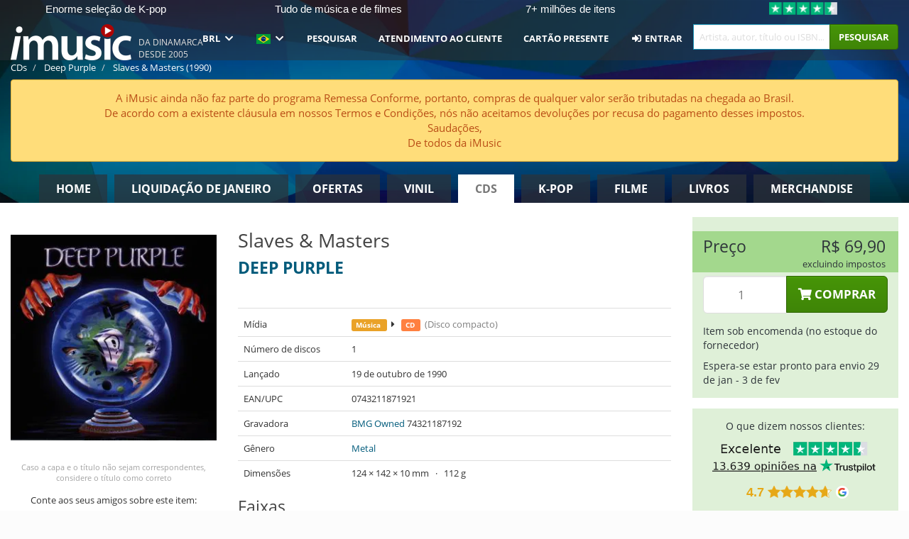

--- FILE ---
content_type: text/html; charset=UTF-8
request_url: https://imusic.br.com/music/0743211871921/deep-purple-1990-slaves-masters-cd
body_size: 56707
content:
<!DOCTYPE HTML>
<html lang="pt-BR" xmlns="http://www.w3.org/1999/html">
<head>
    <title>Deep Purple · Slaves & Masters (CD) (1990)</title>
    <meta name="description" content="CD (Compact Disc) &quot;Slaves &amp; Masters&quot; por Deep Purple.
Em engelsk. Genre: Metal. Lançado 19 de out de 1990.
Pesa 112 g e mede 142 mm x 124 mm x 10 mm."/>
    <meta name="viewport" content="width=device-width, initial-scale=1.0">
    <meta charset="UTF-8">
    <meta http-equiv="X-UA-Compatible" content="IE=edge">
    <meta name="csrf-token" content="k0hYA6CIM4WibIcJOw8eFE5vVqbqZYHWu0WVxXPX">
    <link rel="icon" type="image/png" href="/favicon-194x194.png" sizes="194x194">
    <link rel="canonical" href="https://imusic.br.com/music/0743211871921/deep-purple-1990-slaves-masters-cd"/>
    <link rel="preload" as="style" href="https://imusic-static.b-cdn.net/build/assets/main-CS3GLKb6.css" /><link rel="stylesheet" href="https://imusic-static.b-cdn.net/build/assets/main-CS3GLKb6.css" />            <link rel="alternate" hreflang="da-DK" href="https://imusic.dk/music/0743211871921/deep-purple-1990-slaves-masters-cd"/>
            <link rel="alternate" hreflang="en-US" href="https://imusic.co/music/0743211871921/deep-purple-1990-slaves-masters-cd"/>
            <link rel="alternate" hreflang="no-NO" href="https://imusic.no/music/0743211871921/deep-purple-1990-slaves-masters-cd"/>
            <link rel="alternate" hreflang="sv-SE" href="https://imusic.se/music/0743211871921/deep-purple-1990-slaves-masters-cd"/>
            <link rel="alternate" hreflang="fi-FI" href="https://imusic.fi/music/0743211871921/deep-purple-1990-slaves-masters-cd"/>
            <link rel="alternate" hreflang="de-DE" href="https://imusic.de/music/0743211871921/deep-purple-1990-slaves-masters-cd"/>
            <link rel="alternate" hreflang="pt-BR" href="https://imusic.br.com/music/0743211871921/deep-purple-1990-slaves-masters-cd"/>
            <link rel="alternate" hreflang="en-GB" href="https://imusic.uk/music/0743211871921/deep-purple-1990-slaves-masters-cd"/>
            <link rel="alternate" hreflang="nl-BE" href="https://imusic.be/music/0743211871921/deep-purple-1990-slaves-masters-cd"/>
            <link rel="alternate" hreflang="nl-NL" href="https://imusic.nl/music/0743211871921/deep-purple-1990-slaves-masters-cd"/>
            <link rel="alternate" hreflang="de-CH" href="https://imusic.ch/music/0743211871921/deep-purple-1990-slaves-masters-cd"/>
            <link rel="alternate" hreflang="es-ES" href="https://imusic.es/music/0743211871921/deep-purple-1990-slaves-masters-cd"/>
            <link rel="alternate" hreflang="pt-PT" href="https://imusic.pt/music/0743211871921/deep-purple-1990-slaves-masters-cd"/>
            <link rel="alternate" hreflang="fr-FR" href="https://imusic.fr/music/0743211871921/deep-purple-1990-slaves-masters-cd"/>
            <link rel="alternate" hreflang="pl-PL" href="https://imusic.pl/music/0743211871921/deep-purple-1990-slaves-masters-cd"/>
            <link rel="alternate" hreflang="en-SG" href="https://imusic.sg/music/0743211871921/deep-purple-1990-slaves-masters-cd"/>
            <link rel="alternate" hreflang="en-AU" href="https://imusic.au/music/0743211871921/deep-purple-1990-slaves-masters-cd"/>
            <link rel="alternate" hreflang="ja-JP" href="https://imusic.jp/music/0743211871921/deep-purple-1990-slaves-masters-cd"/>
            <link rel="alternate" hreflang="x-default" href="https://imusic.co/music/0743211871921/deep-purple-1990-slaves-masters-cd"/>
        <script src="https://imusic-static.b-cdn.net/js/jquery.min.js"
            integrity="sha384-sh7LrJKhZVCSiklvQQdFfWqLoA/0X7Ir40zpIu7mrtoMlWbziSZ6MYKpTk5HoFL0" crossorigin="anonymous"></script>
        <script defer src="https://cdnjs.cloudflare.com/ajax/libs/twitter-bootstrap/3.4.1/js/bootstrap.min.js"
            integrity="sha256-nuL8/2cJ5NDSSwnKD8VqreErSWHtnEP9E7AySL+1ev4=" crossorigin="anonymous"></script>
    <script src="https://cdnjs.cloudflare.com/ajax/libs/jquery.form/4.3.0/jquery.form.min.js"
            integrity="sha384-qlmct0AOBiA2VPZkMY3+2WqkHtIQ9lSdAsAn5RUJD/3vA5MKDgSGcdmIv4ycVxyn" crossorigin="anonymous"></script>
    <link rel="preload" as="style" href="https://imusic-static.b-cdn.net/build/assets/app-Dhfpv9kO.css" /><link rel="modulepreload" href="https://imusic-static.b-cdn.net/build/assets/app-7jlHr0ey.js" /><link rel="stylesheet" href="https://imusic-static.b-cdn.net/build/assets/app-Dhfpv9kO.css" /><script type="module" src="https://imusic-static.b-cdn.net/build/assets/app-7jlHr0ey.js"></script>            
            
        <!-- Open Graph / Facebook Meta Tags -->
        <meta property="og:type" content="music.album">
        <meta property="og:url" content="https://imusic.br.com/music/0743211871921/deep-purple-1990-slaves-masters-cd">
        <meta property="og:title" content="Deep Purple · Slaves &amp; Masters (CD) (1990)">
        <meta property="og:description" content="CD (Compact Disc) &quot;Slaves &amp; Masters&quot; por Deep Purple.
Em engelsk. Genre: Metal. Lançado 19 de out de 1990.
Pesa 112 g e mede 142 mm x 124 mm x 10 mm.">
        <meta property="og:image" content="https://imusic.b-cdn.net/images/item/original/921/0743211871921.jpg?deep-purple-1990-slaves-masters-cd&class=scaled&v=1091109534">
        <meta property="og:image:secure_url" content="https://imusic.b-cdn.net/images/item/original/921/0743211871921.jpg?deep-purple-1990-slaves-masters-cd&class=scaled&v=1091109534">
        <meta property="og:image:width" content="550">
        <meta property="og:image:height" content="545">
        <meta property="og:site_name" content="iMusic">
        <meta property="og:locale" content="pt_BR">

                                                    <meta property="product:price:amount" content="69.9">
                <meta property="product:price:currency" content="BRL">
                                        <meta property="product:availability" content="out of stock">
                                        <meta property="product:retailer_item_id" content="0743211871921">
                    
        <!-- Twitter Card Meta Tags -->
        <meta name="twitter:card" content="summary_large_image">
        <meta name="twitter:site" content="@imusicdk">
        <meta name="twitter:url" content="https://imusic.br.com/music/0743211871921/deep-purple-1990-slaves-masters-cd">
        <meta name="twitter:title" content="Deep Purple · Slaves &amp; Masters (CD) (1990)">
        <meta name="twitter:description" content="CD (Compact Disc) &quot;Slaves &amp; Masters&quot; por Deep Purple.
Em engelsk. Genre: Metal. Lançado 19 de out de 1990.
Pesa 112 g e mede 142 mm x 124 mm x 10 mm.">
        <meta name="twitter:image" content="https://imusic.b-cdn.net/images/item/original/921/0743211871921.jpg?deep-purple-1990-slaves-masters-cd&class=scaled&v=1091109534">

                                    <meta property="music:musician" content="Deep Purple">
                                        <meta property="music:release_date" content="1990">
                        
    
    <script>
        if (/MSIE \d|Trident.*rv:/.test(navigator.userAgent)) {
            window.location = 'microsoft-edge:' + window.location;
            setTimeout(function () {
                window.location = 'https://go.microsoft.com/fwlink/?linkid=2135547';
            }, 1)
        }
    </script>

            <link rel="preload" as="style" href="https://imusic-static.b-cdn.net/build/assets/cc-DRDZlMXm.css" /><link rel="modulepreload" href="https://imusic-static.b-cdn.net/build/assets/cc-D4fqQRMT.js" /><link rel="stylesheet" href="https://imusic-static.b-cdn.net/build/assets/cc-DRDZlMXm.css" /><script type="module" src="https://imusic-static.b-cdn.net/build/assets/cc-D4fqQRMT.js"></script>    
                                        
<!-- Bing Analytics -->
<script type="text/plain" data-category="analytics" data-service="Bing Analytics">
         (function(w,d,t,r,u)
  {
    var f,n,i;
    w[u]=w[u]||[],f=function()
    {
      var o={ti:"27027150", enableAutoSpaTracking: true};
      o.q=w[u],w[u]=new UET(o),w[u].push("pageLoad")
    },
    n=d.createElement(t),n.src=r,n.async=1,n.onload=n.onreadystatechange=function()
    {
      var s=this.readyState;
      s&&s!=="loaded"&&s!=="complete"||(f(),n.onload=n.onreadystatechange=null)
    },
    i=d.getElementsByTagName(t)[0],i.parentNode.insertBefore(n,i)
  })
  (window,document,"script","//bat.bing.com/bat.js","uetq");
    window.uetq = window.uetq || [];
    window.uetq.push("config", "tcf", { "enabled" : true });
  if(! window.cookieConsent) {
                    window.uetq.push("consent", "default", {
                        ad_storage: "denied",
                        ad_user_data: "denied",
                        ad_personalization: "denied",
                        personalization_storage: "denied",
                        functionality_storage: "denied",
                        security_storage: "denied",
                        analytics_storage: "denied",
                    });
                }window.addEventListener("cc:onConsent", ({detail}) => {
                    var consent = window.cookieConsent.acceptedService("Bing Analytics", "analytics") ? "granted" : "denied";
                    window.uetq.push("consent", "update", {
                        ad_storage: consent,
                        ad_user_data: consent,
                        ad_personalization: consent,
                        personalization_storage: consent,
                        functionality_storage: consent,
                        security_storage: consent,
                        analytics_storage: consent,
                    });
                });

</script>                                                
<!-- Facebook Pixel -->
<script type="text/plain" data-category="analytics" data-service="Facebook">
    !function (f, b, e, v, n, t, s) {
        if (f.fbq) return;
        n = f.fbq = function () {
            n.callMethod ?
                n.callMethod.apply(n, arguments) : n.queue.push(arguments)
        };
        if (!f._fbq) f._fbq = n;
        n.push = n;
        n.loaded = !0;
        n.version = '2.0';
        n.queue = [];
        t = b.createElement(e);
        t.async = !0;
        t.src = v;
        s = b.getElementsByTagName(e)[0];
        s.parentNode.insertBefore(t, s)
    }(window, document, 'script', 'https://connect.facebook.net/en_US/fbevents.js');
    fbq("init", "1654111854934493");


</script>
<noscript><img height="1" width="1" style="display:none" src="https://www.facebook.com/tr?id=1654111854934493&ev=PageView&noscript=1"/></noscript>                                                
<!-- Tiktok Pixel -->
<script type="text/plain" data-category="analytics" data-service="Tiktok">
!function (w, d, t) {
    w.TiktokAnalyticsObject=t;var ttq=w[t]=w[t]||[];ttq.methods=["page","track","identify","instances","debug","on","off","once","ready","alias","group","enableCookie","disableCookie"],ttq.setAndDefer=function(t,e){t[e]=function(){t.push([e].concat(Array.prototype.slice.call(arguments,0)))}};for(var i=0;i<ttq.methods.length;i++)ttq.setAndDefer(ttq,ttq.methods[i]);ttq.instance=function(t){for(var e=ttq._i[t]||[],n=0;n<ttq.methods.length;n++)ttq.setAndDefer(e,ttq.methods[n]);return e},ttq.load=function(e,n){var i="https://analytics.tiktok.com/i18n/pixel/events.js";ttq._i=ttq._i||{},ttq._i[e]=[],ttq._i[e]._u=i,ttq._t=ttq._t||{},ttq._t[e]=+new Date,ttq._o=ttq._o||{},ttq._o[e]=n||{};var o=document.createElement("script");o.type="text/javascript",o.async=!0,o.src=i+"?sdkid="+e+"&lib="+t;var a=document.getElementsByTagName("script")[0];a.parentNode.insertBefore(o,a)};
    ttq.load('CB1D583C77U7034R0P1G');

}(window, document, 'ttq');</script>                                                
<!-- Google Analytics -->
<script type="text/javascript" data-category="analytics" data-service="Google Analytics" async src="https://www.googletagmanager.com/gtag/js?id=G-F254QJCX3L"></script>
<script type="text/javascript" data-category="analytics" data-service="Google Analytics">
window.dataLayer = window.dataLayer || [];
function gtag() { dataLayer.push(arguments); }if(! window.cookieConsent) {
                    gtag("consent", "default", {
                        ad_storage: "denied",
                        ad_user_data: "denied",
                        ad_personalization: "denied",
                        personalization_storage: "denied",
                        functionality_storage: "denied",
                        security_storage: "denied",
                        analytics_storage: "denied",
                    });
                }window.addEventListener("cc:onConsent", ({detail}) => {
                    var consent = window.cookieConsent.acceptedService("Google Analytics", "analytics") ? "granted" : "denied";
                    gtag("consent", "update", {
                        ad_storage: consent,
                        ad_user_data: consent,
                        ad_personalization: consent,
                        personalization_storage: consent,
                        functionality_storage: consent,
                        security_storage: consent,
                        analytics_storage: consent,
                    }); gtag("js", new Date()); gtag("config", "G-F254QJCX3L", {"anonymize_ip":true});
gtag("config", "AW-10792228857", {"anonymize_ip":true,"send_page_view":false});
});

</script>                                                                                                
<!-- Reddit -->
<script type='text/plain' data-category='analytics' data-service='Reddit'>
!function(w,d){if(!w.rdt){var p=w.rdt=function(){p.sendEvent?p.sendEvent.apply(p,arguments):p.callQueue.push(arguments)};p.callQueue=[];var t=d.createElement('script');t.src='https://www.redditstatic.com/ads/pixel.js',t.async=!0;var s=d.getElementsByTagName('script')[0];s.parentNode.insertBefore(t,s)}}(window,document);rdt('init','a2_edj3et5f8jg9', {'useDecimalCurrencyValues':true,'email':'','externalId':''});rdt('track', 'PageVisit');

</script>                                            </head>
<body class="">
<div class="container-fluid pagetop relative ">
            <div style="position: absolute; top: 0; bottom: 0; right: 0; left: 0; width: 100%; height: 100%; z-index: -1;">
            <img alt='Hero banner' loading='lazy' decoding='async' style='height: 100%; width: 100%; object-fit: cover; display: block;' srcset='https://imusic-static.b-cdn.net/storage/hero/h-101_3.png 640w, https://imusic-static.b-cdn.net/storage/hero/h-101_3.png 1024w' sizes='(max-width: 770px) 640px, 771px' src='https://imusic-static.b-cdn.net/storage/hero/h-101_3.png'>        </div>
        <nav class="row navbar navbar-default navbar-fixed-top hidden-print light" id="navbar-background"
         style="height: 85px"
         role="navigation">
                    <div class="top-banner" id="top-banner">
                <div class="messages">
                                    <span class="banner-phrase">Enorme seleção de K-pop</span>
                                    <span class="banner-phrase">Tudo de música e de filmes</span>
                                    <span class="banner-phrase">7+ milhões de itens</span>
                                    <span class="banner-phrase">Vinil, CD & Merch</span>
                                    <span class="banner-phrase">4K UHD, Blu-Ray & DVD</span>
                                </div>
                <div class="tp">
                    <a href="https://br.trustpilot.com/review/www.imusic.dk" target="_blank">
                    <img loading="lazy" decoding="async" src="https://imusic-static.b-cdn.net/storage/trustpilot/small.png" style="width: auto; max-height: 18px; max-width: 250px; vertical-align: bottom;"
                         alt="Excelente avaliação na Trustpilot, com base em milhares de análises de clientes"/>
                    </a>
                </div>
            </div>
        
        <div class="container-fluid">
            <div class="navbar-header flex justify-between items-center">
                <div class="flex align-items-center">
                    <button type="button" class="navbar-toggle" id="navbar-menu-toggle" data-toggle="collapse" data-target="#top-navbar" style="float: none; margin-right: 5px;">
                        <span class="sr-only">Toggle navigation</span>
                        <span class="icon-bar"></span>
                        <span class="icon-bar"></span>
                        <span class="icon-bar" style="width: 12px;"></span>
                    </button>

                    <a href="/">
                        <div id="logo" style="background-image: url(https://imusic-static.b-cdn.net/images/logo.png)"></div>
                    </a>
                </div>

                <div class="flex align-items-center gap-2">
                    <button type="button" class="navbar-toggle search" data-toggle="collapse" data-target="#top-navbar-search">
                        <span class="fa fa-search"></span>
                    </button>

                    <button type="button" class="navbar-toggle">
                        <a href="/page/customer">
                            <span class="fa fa-user text-white"></span>
                        </a>
                    </button>

                    
                                            <span id="tagline">Da Dinamarca desde 2005</span>
                                    </div>
            </div>

            <div class="collapse navbar-collapse" id="top-navbar-search" aria-expanded="false" style="height: 1px">
                <form action="/music/search" role="search" class="visible-xs visible-sm hidden-print mt-4">
                    <div class="form-group mb-0">
                        <div class="input-group">
                            <input type="text" class="form-control" value=""
                                id="mainsearch3" name="query" placeholder="Artista, autor, título ou ISBN..."
                            >
                            <div class="input-group-btn">
                                <button class="btn btn-success" type="submit">Søg</button>
                            </div>
                        </div>
                    </div>
                </form>
            </div>

            <div class="collapse navbar-collapse" id="top-navbar" aria-expanded="false" style="height: 1px">
                <ul class="nav navbar-nav navbar-right" id="menu">
                    <li class="dropdown visible-xs">
                        <a href="#" class="dropdown-toggle" data-toggle="dropdown" onclick="return false" role="button"
                           aria-haspopup="true" aria-expanded="false">
                            <span class="lang-flag">Kategorier</span>
                            <span class="fa fa-chevron-down"></span>
                        </a>
                        <ul class="dropdown-menu" role="menu">
                                                            <li>
                                    <a href="/">
                                        Home                                    </a>
                                </li>
                                                            <li>
                                    <a href="/januarysale">
                                        Liquidação de janeiro                                    </a>
                                </li>
                                                            <li>
                                    <a href="/campaigns">
                                        Ofertas                                    </a>
                                </li>
                                                            <li>
                                    <a href="/vinyl">
                                        Vinil                                    </a>
                                </li>
                                                            <li>
                                    <a href="/music">
                                        CDs                                    </a>
                                </li>
                                                            <li>
                                    <a href="/kpop">
                                        K-pop                                    </a>
                                </li>
                                                            <li>
                                    <a href="/movies">
                                        Filme                                    </a>
                                </li>
                                                            <li>
                                    <a href="/books">
                                        Livros                                    </a>
                                </li>
                                                            <li>
                                    <a href="/merchandise">
                                        Merchandise                                    </a>
                                </li>
                                                    </ul>
                    </li>
                                        <li class="dropdown btn-group">
                        <a href="#" class="dropdown-toggle" data-toggle="dropdown" onclick="return false" role="button"
                           aria-haspopup="true" aria-expanded="false">
                            BRL                            <span class="fa fa-chevron-down"></span>
                        </a>
                        <ul class="dropdown-menu" role="menu" id="currency-dropdown">
                                                            <li>
                                    <a role="menuitemradio"
                                       onclick="location.search = 'changeCurrency=AUD'">
                                        AUD &nbsp;
                                        <span class="text-muted pr-4">(Australian Dollars)</span>
                                                                                    <span class="pull-right">A$</span>
                                                                            </a>
                                </li>
                                                            <li>
                                    <a role="menuitemradio"
                                       onclick="location.search = 'changeCurrency=BRL'">
                                        BRL &nbsp;
                                        <span class="text-muted pr-4">(Brazilian real)</span>
                                                                                    <span class="pull-right">R$</span>
                                                                            </a>
                                </li>
                                                            <li>
                                    <a role="menuitemradio"
                                       onclick="location.search = 'changeCurrency=CAD'">
                                        CAD &nbsp;
                                        <span class="text-muted pr-4">(Canadian Dollars)</span>
                                                                                    <span class="pull-right">CA$</span>
                                                                            </a>
                                </li>
                                                            <li>
                                    <a role="menuitemradio"
                                       onclick="location.search = 'changeCurrency=CHF'">
                                        CHF &nbsp;
                                        <span class="text-muted pr-4">(Swiss francs)</span>
                                                                                    <span class="pull-right">SFr.</span>
                                                                            </a>
                                </li>
                                                            <li>
                                    <a role="menuitemradio"
                                       onclick="location.search = 'changeCurrency=CNY'">
                                        CNY &nbsp;
                                        <span class="text-muted pr-4">(Chinese yuan)</span>
                                                                                    <span class="pull-right">元</span>
                                                                            </a>
                                </li>
                                                            <li>
                                    <a role="menuitemradio"
                                       onclick="location.search = 'changeCurrency=CZK'">
                                        CZK &nbsp;
                                        <span class="text-muted pr-4">(Czech koruny)</span>
                                                                                    <span class="pull-right">Kč</span>
                                                                            </a>
                                </li>
                                                            <li>
                                    <a role="menuitemradio"
                                       onclick="location.search = 'changeCurrency=DKK'">
                                        DKK &nbsp;
                                        <span class="text-muted pr-4">(Danske kroner)</span>
                                                                            </a>
                                </li>
                                                            <li>
                                    <a role="menuitemradio"
                                       onclick="location.search = 'changeCurrency=EUR'">
                                        EUR &nbsp;
                                        <span class="text-muted pr-4">(Euro)</span>
                                                                                    <span class="pull-right">€</span>
                                                                            </a>
                                </li>
                                                            <li>
                                    <a role="menuitemradio"
                                       onclick="location.search = 'changeCurrency=GBP'">
                                        GBP &nbsp;
                                        <span class="text-muted pr-4">(Pounds Sterling)</span>
                                                                                    <span class="pull-right">£</span>
                                                                            </a>
                                </li>
                                                            <li>
                                    <a role="menuitemradio"
                                       onclick="location.search = 'changeCurrency=HKD'">
                                        HKD &nbsp;
                                        <span class="text-muted pr-4">(Hong Kong dollars)</span>
                                                                                    <span class="pull-right">HK$</span>
                                                                            </a>
                                </li>
                                                            <li>
                                    <a role="menuitemradio"
                                       onclick="location.search = 'changeCurrency=HUF'">
                                        HUF &nbsp;
                                        <span class="text-muted pr-4">(Hungarian forints)</span>
                                                                                    <span class="pull-right">Ft</span>
                                                                            </a>
                                </li>
                                                            <li>
                                    <a role="menuitemradio"
                                       onclick="location.search = 'changeCurrency=ILS'">
                                        ILS &nbsp;
                                        <span class="text-muted pr-4">(Israeli shekel)</span>
                                                                                    <span class="pull-right">₪</span>
                                                                            </a>
                                </li>
                                                            <li>
                                    <a role="menuitemradio"
                                       onclick="location.search = 'changeCurrency=ISK'">
                                        ISK &nbsp;
                                        <span class="text-muted pr-4">(Icelandic kronur)</span>
                                                                                    <span class="pull-right">Íkr</span>
                                                                            </a>
                                </li>
                                                            <li>
                                    <a role="menuitemradio"
                                       onclick="location.search = 'changeCurrency=JPY'">
                                        JPY &nbsp;
                                        <span class="text-muted pr-4">(Japanese yen)</span>
                                                                                    <span class="pull-right">¥</span>
                                                                            </a>
                                </li>
                                                            <li>
                                    <a role="menuitemradio"
                                       onclick="location.search = 'changeCurrency=KRW'">
                                        KRW &nbsp;
                                        <span class="text-muted pr-4">(South Korean won)</span>
                                                                                    <span class="pull-right">₩</span>
                                                                            </a>
                                </li>
                                                            <li>
                                    <a role="menuitemradio"
                                       onclick="location.search = 'changeCurrency=MXN'">
                                        MXN &nbsp;
                                        <span class="text-muted pr-4">(Mexican peso)</span>
                                                                                    <span class="pull-right">Mex$</span>
                                                                            </a>
                                </li>
                                                            <li>
                                    <a role="menuitemradio"
                                       onclick="location.search = 'changeCurrency=NOK'">
                                        NOK &nbsp;
                                        <span class="text-muted pr-4">(Norwegian kroner)</span>
                                                                                    <span class="pull-right">NOK</span>
                                                                            </a>
                                </li>
                                                            <li>
                                    <a role="menuitemradio"
                                       onclick="location.search = 'changeCurrency=NZD'">
                                        NZD &nbsp;
                                        <span class="text-muted pr-4">(New Zealand dollars)</span>
                                                                                    <span class="pull-right">NZ$</span>
                                                                            </a>
                                </li>
                                                            <li>
                                    <a role="menuitemradio"
                                       onclick="location.search = 'changeCurrency=PLN'">
                                        PLN &nbsp;
                                        <span class="text-muted pr-4">(Polish złotys)</span>
                                                                                    <span class="pull-right">zł</span>
                                                                            </a>
                                </li>
                                                            <li>
                                    <a role="menuitemradio"
                                       onclick="location.search = 'changeCurrency=SEK'">
                                        SEK &nbsp;
                                        <span class="text-muted pr-4">(Svenske kroner)</span>
                                                                                    <span class="pull-right">SEK</span>
                                                                            </a>
                                </li>
                                                            <li>
                                    <a role="menuitemradio"
                                       onclick="location.search = 'changeCurrency=SGD'">
                                        SGD &nbsp;
                                        <span class="text-muted pr-4">(Singapore dollars)</span>
                                                                                    <span class="pull-right">S$</span>
                                                                            </a>
                                </li>
                                                            <li>
                                    <a role="menuitemradio"
                                       onclick="location.search = 'changeCurrency=TRY'">
                                        TRY &nbsp;
                                        <span class="text-muted pr-4">(Turkish lira)</span>
                                                                                    <span class="pull-right">₺</span>
                                                                            </a>
                                </li>
                                                            <li>
                                    <a role="menuitemradio"
                                       onclick="location.search = 'changeCurrency=USD'">
                                        USD &nbsp;
                                        <span class="text-muted pr-4">(Dollars)</span>
                                                                                    <span class="pull-right">$</span>
                                                                            </a>
                                </li>
                                                            <li>
                                    <a role="menuitemradio"
                                       onclick="location.search = 'changeCurrency=ZAR'">
                                        ZAR &nbsp;
                                        <span class="text-muted pr-4">(South African rand)</span>
                                                                                    <span class="pull-right">R</span>
                                                                            </a>
                                </li>
                                                    </ul>
                    </li>
                    <li class="dropdown">
                        <a href="#" class="dropdown-toggle" data-toggle="dropdown" onclick="return false" role="button"
                           aria-haspopup="true" aria-expanded="false">
                            <span class="lang-flag"><img src="https://imusic-static.b-cdn.net/images/langs/pb.png" height="14" title="português brasileiro" alt="pb"></img></span>
                            <span class="fa fa-chevron-down"></span>
                        </a>
                        <ul class="dropdown-menu" role="menu">
                                                            <li><a role="menuitemradio"  rel="alternate" href="https://imusic.dk/music/0743211871921/deep-purple-1990-slaves-masters-cd" hreflang="da-DK"><span class="lang-flag"><img src="https://imusic-static.b-cdn.net/images/flags/dk.png" height="14" title="DK" alt="DK"></img></span> <span class="lang-text">Dansk</span></a></li>
                                                            <li><a role="menuitemradio"  rel="alternate" href="https://imusic.de/music/0743211871921/deep-purple-1990-slaves-masters-cd" hreflang="de-DE"><span class="lang-flag"><img src="https://imusic-static.b-cdn.net/images/flags/de.png" height="14" title="DE" alt="DE"></img></span> <span class="lang-text">Deutsch</span></a></li>
                                                            <li><a role="menuitemradio"  rel="alternate" href="https://imusic.ch/music/0743211871921/deep-purple-1990-slaves-masters-cd" hreflang="de-CH"><span class="lang-flag"><img src="https://imusic-static.b-cdn.net/images/flags/ch.png" height="14" title="CH" alt="CH"></img></span> <span class="lang-text">Deutsch (Switzerland)</span></a></li>
                                                            <li><a role="menuitemradio"  rel="alternate" href="https://imusic.co/music/0743211871921/deep-purple-1990-slaves-masters-cd" hreflang="en-US"><span class="lang-flag"><img src="https://imusic-static.b-cdn.net/images/flags/us.png" height="14" title="US" alt="US"></img></span> <span class="lang-text">English</span></a></li>
                                                            <li><a role="menuitemradio"  rel="alternate" href="https://imusic.au/music/0743211871921/deep-purple-1990-slaves-masters-cd" hreflang="en-AU"><span class="lang-flag"><img src="https://imusic-static.b-cdn.net/images/flags/au.png" height="14" title="AU" alt="AU"></img></span> <span class="lang-text">English (Australia)</span></a></li>
                                                            <li><a role="menuitemradio"  rel="alternate" href="https://imusic.sg/music/0743211871921/deep-purple-1990-slaves-masters-cd" hreflang="en-SG"><span class="lang-flag"><img src="https://imusic-static.b-cdn.net/images/flags/sg.png" height="14" title="SG" alt="SG"></img></span> <span class="lang-text">English (Singapore)</span></a></li>
                                                            <li><a role="menuitemradio"  rel="alternate" href="https://imusic.uk/music/0743211871921/deep-purple-1990-slaves-masters-cd" hreflang="en-GB"><span class="lang-flag"><img src="https://imusic-static.b-cdn.net/images/flags/gb.png" height="14" title="GB" alt="GB"></img></span> <span class="lang-text">English (United Kingdom)</span></a></li>
                                                            <li><a role="menuitemradio"  rel="alternate" href="https://imusic.es/music/0743211871921/deep-purple-1990-slaves-masters-cd" hreflang="es-ES"><span class="lang-flag"><img src="https://imusic-static.b-cdn.net/images/flags/es.png" height="14" title="ES" alt="ES"></img></span> <span class="lang-text">Español</span></a></li>
                                                            <li><a role="menuitemradio"  rel="alternate" href="https://imusic.fr/music/0743211871921/deep-purple-1990-slaves-masters-cd" hreflang="fr-FR"><span class="lang-flag"><img src="https://imusic-static.b-cdn.net/images/flags/fr.png" height="14" title="FR" alt="FR"></img></span> <span class="lang-text">Français</span></a></li>
                                                            <li><a role="menuitemradio"  rel="alternate" href="https://imusic.nl/music/0743211871921/deep-purple-1990-slaves-masters-cd" hreflang="nl-NL"><span class="lang-flag"><img src="https://imusic-static.b-cdn.net/images/flags/nl.png" height="14" title="NL" alt="NL"></img></span> <span class="lang-text">Nederlands</span></a></li>
                                                            <li><a role="menuitemradio"  rel="alternate" href="https://imusic.no/music/0743211871921/deep-purple-1990-slaves-masters-cd" hreflang="no-NO"><span class="lang-flag"><img src="https://imusic-static.b-cdn.net/images/flags/no.png" height="14" title="NO" alt="NO"></img></span> <span class="lang-text">Norsk</span></a></li>
                                                            <li><a role="menuitemradio"  rel="alternate" href="https://imusic.pl/music/0743211871921/deep-purple-1990-slaves-masters-cd" hreflang="pl-PL"><span class="lang-flag"><img src="https://imusic-static.b-cdn.net/images/flags/pl.png" height="14" title="PL" alt="PL"></img></span> <span class="lang-text">Polski</span></a></li>
                                                            <li><a role="menuitemradio"  rel="alternate" href="https://imusic.pt/music/0743211871921/deep-purple-1990-slaves-masters-cd" hreflang="pt-PT"><span class="lang-flag"><img src="https://imusic-static.b-cdn.net/images/flags/pt.png" height="14" title="PT" alt="PT"></img></span> <span class="lang-text">Português</span></a></li>
                                                            <li><a role="menuitemradio"  rel="alternate" href="https://imusic.br.com/music/0743211871921/deep-purple-1990-slaves-masters-cd" hreflang="pt-BR"><span class="lang-flag"><img src="https://imusic-static.b-cdn.net/images/flags/br.png" height="14" title="BR" alt="BR"></img></span> <span class="lang-text">Português do Brasil</span></a></li>
                                                            <li><a role="menuitemradio"  rel="alternate" href="https://imusic.fi/music/0743211871921/deep-purple-1990-slaves-masters-cd" hreflang="fi-FI"><span class="lang-flag"><img src="https://imusic-static.b-cdn.net/images/flags/fi.png" height="14" title="FI" alt="FI"></img></span> <span class="lang-text">Suomi</span></a></li>
                                                            <li><a role="menuitemradio"  rel="alternate" href="https://imusic.se/music/0743211871921/deep-purple-1990-slaves-masters-cd" hreflang="sv-SE"><span class="lang-flag"><img src="https://imusic-static.b-cdn.net/images/flags/se.png" height="14" title="SE" alt="SE"></img></span> <span class="lang-text">Svenska</span></a></li>
                                                            <li><a role="menuitemradio"  rel="alternate" href="https://imusic.be/music/0743211871921/deep-purple-1990-slaves-masters-cd" hreflang="nl-BE"><span class="lang-flag"><img src="https://imusic-static.b-cdn.net/images/flags/be.png" height="14" title="BE" alt="BE"></img></span> <span class="lang-text">Vlaamse (Belgium)</span></a></li>
                                                            <li><a role="menuitemradio"  rel="alternate" href="https://imusic.jp/music/0743211871921/deep-purple-1990-slaves-masters-cd" hreflang="ja-JP"><span class="lang-flag"><img src="https://imusic-static.b-cdn.net/images/flags/jp.png" height="14" title="JP" alt="JP"></img></span> <span class="lang-text">日本語</span></a></li>
                                                    </ul>
                    </li>
                                            <li class="dropdown">
            <a href="/page/search" class="hidden-xs hidden-sm" role="button" aria-haspopup="true" aria-expanded="false">Pesquisar</a>
        <a href="#" class="hidden-md hidden-lg dropdown-toggle" data-toggle="dropdown" onclick="return false" role="button" aria-haspopup="true" aria-expanded="false">Pesquisar</a>
        <ul class="dropdown-menu multi-level" role="menu">
            <li class="hidden-md hidden-lg">
                <a href="/page/search" role="menuitem"><span class="fa fa-search"> </span>&nbsp;Pesquisar</a>            </li>
                                                        <li class="">
                    
                                          <a class="inline-block" href="/page/search?advanced=1" role="menuitem"><span class="fa fa-search-plus"> </span>&nbsp;Opções de pesquisa avançada</a>                    
                                    </li>
                    </ul>
    </li>

                                            <li class="dropdown">
            <a href="/page/contact" class="hidden-xs hidden-sm" role="button" aria-haspopup="true" aria-expanded="false">Atendimento ao cliente</a>
        <a href="#" class="hidden-md hidden-lg dropdown-toggle" data-toggle="dropdown" onclick="return false" role="button" aria-haspopup="true" aria-expanded="false">Atendimento ao cliente</a>
        <ul class="dropdown-menu multi-level" role="menu">
            <li class="hidden-md hidden-lg">
                <a href="/page/contact" role="menuitem">Atendimento ao cliente</a>            </li>
                                                        <li class="">
                    
                                          <a class="inline-block" href="/exposure/6488/vigtig-info-i-forbindelse-med-julen" role="menuitem"><span class="fa fa-tree"> </span>&nbsp;Informações - Natal</a>                    
                                    </li>
                                            <li class="">
                    
                                          <a class="inline-block" href="/page/faq" role="menuitem">Perguntas frequentes gerais</a>                    
                                    </li>
                                            <li class="">
                    
                                          <a class="inline-block" href="/exposure/10037/vinyl-faq" role="menuitem">Perguntas frequentes sobre vinil</a>                    
                                    </li>
                                            <li class="">
                    
                                          <a class="inline-block" href="/page/contact" role="menuitem">Contato</a>                    
                                    </li>
                    </ul>
    </li>

                                            <li class="dropdown">
      <a href="/giftcard" role="menuitem">Cartão Presente</a>    </li>

                                            <li class="dropdown">
      <a href="/page/login" role="menuitem"><span class="fa fa-sign-in-alt"> </span>&nbsp;Entrar</a>    </li>

                                                                <li class="visible-md visible-lg">
                            <div id="searchbar">
                                <form action="/music/search">
                                    <div class="input-group search-form-group">
                                        <input type="text" class="form-control typeahead" id="mainsearch" name="query"
                                               value=""
                                               placeholder="Artista, autor, título ou ISBN..." autocomplete="off" accesskey="f"/>
                                        <span class="input-group-btn">
                                            <button class="btn btn-success" type="submit">Pesquisar</button>
                                        </span>
                                    </div>
                                </form>
                            </div>
                        </li>
                    
                    
<li class="dropdown cart  hidden-xs">
    </li>                    
<li class="hidden-xs cart-btn">
    </li>                </ul>
            </div>
        </div>
    </nav>

    <div id="breadcrumb" class="row breadcrumb-container hidden-print" style="margin-top: 78px">
        <ol class="breadcrumb light" itemscope itemtype="https://schema.org/BreadcrumbList">
                                        <li itemprop="itemListElement" itemscope itemtype="https://schema.org/ListItem">
                    <a itemprop="item" itemtype="https://schema.org/Thing" href="/music">
                        <span itemprop="name">CDs</span>
                    </a>
                    <meta itemprop="position" content="1"/>
                </li>
                            <li itemprop="itemListElement" itemscope itemtype="https://schema.org/ListItem">
                    <a itemprop="item" itemtype="https://schema.org/Thing" href="/artist/Deep+Purple">
                        <span itemprop="name">Deep Purple</span>
                    </a>
                    <meta itemprop="position" content="2"/>
                </li>
                            <li itemprop="itemListElement" itemscope itemtype="https://schema.org/ListItem">
                    <a itemprop="item" itemtype="https://schema.org/Thing" href="/music/0743211871921/deep-purple-1990-slaves-masters-cd">
                        <span itemprop="name">Slaves & Masters (1990)</span>
                    </a>
                    <meta itemprop="position" content="3"/>
                </li>
                                </ol>
    </div>

    <div class="row row-centered hidden-print">
        <div class="col-centered col-sm-10 col-xs-12" id="messages">
                    </div>
    </div>


                            <div style="font-size: 1.5rem" class="alert alert-warning text-center" role="alert">
    <p>
        A iMusic ainda não faz parte do programa Remessa Conforme, portanto, compras de qualquer valor serão tributadas
        na chegada ao Brasil.
        <br>
        De acordo com a existente cláusula em nossos Termos e Condições, nós não aceitamos devoluções por recusa do
        pagamento desses impostos.
        <br/>
        Saudações,<br>
        De todos da iMusic<br>
    </p>
</div>            
    <div id="tabs" class="row hidden-print">
        <div class="container">
            <div class="row">
                                <ul class="nav nav-tabs nav-justified hidden-xs hidden-sm">
                                            <li class="overhead-size "
                            style="font-size: calc(100vw / (9 * 9))">
                            <a href="/"
                               style="padding: calc(100vw / (9 * 16))">
                                Home                            </a>
                        </li>
                                            <li class="overhead-size "
                            style="font-size: calc(100vw / (9 * 9))">
                            <a href="/januarysale"
                               style="padding: calc(100vw / (9 * 16))">
                                Liquidação de janeiro                            </a>
                        </li>
                                            <li class="overhead-size "
                            style="font-size: calc(100vw / (9 * 9))">
                            <a href="/campaigns"
                               style="padding: calc(100vw / (9 * 16))">
                                Ofertas                            </a>
                        </li>
                                            <li class="overhead-size "
                            style="font-size: calc(100vw / (9 * 9))">
                            <a href="/vinyl"
                               style="padding: calc(100vw / (9 * 16))">
                                Vinil                            </a>
                        </li>
                                            <li class="overhead-size active"
                            style="font-size: calc(100vw / (9 * 9))">
                            <a href="/music"
                               style="padding: calc(100vw / (9 * 16))">
                                CDs                            </a>
                        </li>
                                            <li class="overhead-size "
                            style="font-size: calc(100vw / (9 * 9))">
                            <a href="/kpop"
                               style="padding: calc(100vw / (9 * 16))">
                                K-pop                            </a>
                        </li>
                                            <li class="overhead-size "
                            style="font-size: calc(100vw / (9 * 9))">
                            <a href="/movies"
                               style="padding: calc(100vw / (9 * 16))">
                                Filme                            </a>
                        </li>
                                            <li class="overhead-size "
                            style="font-size: calc(100vw / (9 * 9))">
                            <a href="/books"
                               style="padding: calc(100vw / (9 * 16))">
                                Livros                            </a>
                        </li>
                                            <li class="overhead-size "
                            style="font-size: calc(100vw / (9 * 9))">
                            <a href="/merchandise"
                               style="padding: calc(100vw / (9 * 16))">
                                Merchandise                            </a>
                        </li>
                                    </ul>
            </div>
        </div>
    </div>

            <form action="/music/search" role="search"
              class="visible-xs visible-sm hidden-print">
            <div class="form-group">
                <div class="input-group">
                    <div class="input-group-btn">
                        <button type="button" class="btn btn-default dropdown-toggle" data-toggle="dropdown">
                            CDs <span class="caret"></span>
                        </button>
                        <ul class="dropdown-menu">
                                                            <li><a href="/">Home</a></li>
                                                            <li><a href="/januarysale">Liquidação de janeiro</a></li>
                                                            <li><a href="/campaigns">Ofertas</a></li>
                                                            <li><a href="/vinyl">Vinil</a></li>
                                                            <li><a href="/music">CDs</a></li>
                                                            <li><a href="/kpop">K-pop</a></li>
                                                            <li><a href="/movies">Filme</a></li>
                                                            <li><a href="/books">Livros</a></li>
                                                            <li><a href="/merchandise">Produtos</a></li>
                                                    </ul>
                    </div>
                    <input type="text" class="form-control" value=""
                           id="mainsearch2" name="query" placeholder="Artista, autor, título ou ISBN...">
                    <div class="input-group-btn">
                        <button class="btn btn-success" type="submit">Pesquisar</button>
                    </div>

                </div>
            </div>
        </form>
    </div>

<div class="white-background">
    <div class="container-fluid " id="content">
                    <link rel="preload" as="style" href="https://imusic-static.b-cdn.net/build/assets/item-Ce1H3Bte.css" /><link rel="modulepreload" href="https://imusic-static.b-cdn.net/build/assets/item-l3_H_4af.js" /><link rel="stylesheet" href="https://imusic-static.b-cdn.net/build/assets/item-Ce1H3Bte.css" /><script type="module" src="https://imusic-static.b-cdn.net/build/assets/item-l3_H_4af.js"></script>
<div class="row">
    <div class="col-md-3 col-sm-6 col-xs-12 item-container">
        <div class="text-center side-column pull-right-lg append-exposure-tag-container-on-devices">
            <div class="item-cover-container">
                <img loading="lazy" decoding="async" class="item-cover" src="https://imusic.b-cdn.net/images/item/original/921/0743211871921.jpg?deep-purple-1990-slaves-masters-cd&class=scaled&v=1091109534"
                     alt="Slaves &amp; Masters - Deep Purple - Música - BMG Owned - 0743211871921 - 19 de outubro de 1990">
            </div>
                                                                                        
            <span class="help-block cover-notice">
                Caso a capa e o título não sejam correspondentes, considere o título como correto            </span>
            <div style="margin-top: 15px;" class="hidden-xs">
                <p class="text-center">Conte aos seus amigos sobre este item:</p>
                <div class="row row-centered margin-bottom">
                    <div class="col-centered">
                        <ul class="list-inline social light-bg">
                            <li class="facebook">
                                <a href="https://www.facebook.com/sharer.php?p%5Burl%5D=https%3A%2F%2Fimusic.br.com%2Fmusic%2F0743211871921%2Fdeep-purple-1990-slaves-masters-cd"
                                   target="_blank" title="Del på Facebook">
                                    <i class="fab fa-facebook fa-2x"></i>
                                </a>
                            </li>
                            <li class="twitter">
                                <a href="https://twitter.com/share?url=https%3A%2F%2Fimusic.br.com%2Fmusic%2F0743211871921%2Fdeep-purple-1990-slaves-masters-cd&text=Deep%20Purple%20%C2%B7%20Slaves%20%26%20Masters%20%28CD%29%20%281990%29" target="_blank" title="Del på Twitter">
                                    <i class="fab fa-twitter fa-2x"></i>
                                </a>
                            </li>
                            <li class="sendmail">
                                <a href="mailto:?subject=Deep%20Purple%20%C2%B7%20Slaves%20%26%20Masters%20%28CD%29%20%281990%29&body=https%3A%2F%2Fimusic.br.com%2Fmusic%2F0743211871921%2Fdeep-purple-1990-slaves-masters-cd"
                                   title="Send på mail">
                                    <i class="fas fa-envelope fa-2x"> </i>
                                </a>
                            </li>
                        </ul>
                    </div>
                </div>
            </div>
        </div>

        <h1 class="h2 title visible-xs">
                            <div class="artist h2">
                    <a href="/artist/Deep+Purple" title="Pesquise outros lançamentos apresentando Deep Purple">Deep Purple</a>                </div>
                        Slaves &amp; Masters                            <span class="hidden">
                    Deep Purple                </span>
                                </h1>

        
        
            </div>

            <script type="application/ld+json">
            {"@context":"http://schema.org","@graph":[{"@context":"http://schema.org","@type":"Product","name":"Slaves \u0026 Masters","description":"","image":"https://imusic.b-cdn.net/images/item/original/921/0743211871921.jpg?deep-purple-1990-slaves-masters-cd\u0026class=scaled\u0026v=1091109534","gtin13":"0743211871921","offers":{"@type":"Offer","availability":"https://schema.org/OutOfStock","itemCondition":"https://schema.org/NewCondition","priceValidUntil":"2026-01-20T05:41:53+01:00","priceCurrency":"BRL","url":"https://imusic.br.com/music/0743211871921/deep-purple-1990-slaves-masters-cd","hasMerchantReturnPolicy":{"@type":"MerchantReturnPolicy","applicableCountry":"BR","returnPolicyCategory":"https://schema.org/MerchantReturnFiniteReturnWindow","merchantReturnDays":14,"returnMethod":"https://schema.org/ReturnByMail","returnFees":"https://schema.org/ReturnFeesCustomerResponsibility"},"price":69.9}},{"@type":"MusicAlbum","name":"Slaves \u0026 Masters","numTracks":0,"byArtist":{"@type":"MusicGroup","name":"Deep Purple"},"datePublished":"1990-10-19","track":[{"@type":"MusicRecording","position":1,"name":"King of Dreams"},{"@type":"MusicRecording","position":2,"name":"The Cut Runs Deep"},{"@type":"MusicRecording","position":3,"name":"Fire in the Basement"},{"@type":"MusicRecording","position":4,"name":"Fortuneteller"},{"@type":"MusicRecording","position":5,"name":"Truth Hurts"},{"@type":"MusicRecording","position":6,"name":"Love Conquers All"},{"@type":"MusicRecording","position":7,"name":"Breakfast in Bed"},{"@type":"MusicRecording","position":8,"name":"Too Much is Not Enough"},{"@type":"MusicRecording","position":9,"name":"Wicked Ways"}],"relatedItemList":{"@type":"ItemList","name":"Findes også som","itemListElement":[{"@type":"ListItem","position":8719262041691,"url":"https://imusic.br.com/music/8719262041691/deep-purple-2025-slaves-masters-lp"},{"@type":"ListItem","position":8718469530519,"url":"https://imusic.br.com/music/8718469530519/deep-purple-2012-slaves-masters-lp"}]}}]}        </script>
    
    <div class="col-md-3 col-md-push-6 col-sm-6 col-xs-12">
        <div class="side-column pull-left-lg">
            <div class="put-in-cart background-buy">
                                                        <div class="row buy">
                        <div class="col-xs-12">
                            <div class="pull-left">Preço</div>
                            <div class="pull-right" data-toggle="tooltip"
                                 title="">
                                R$ 69,90                            </div>
                                                            <div class="pull-right vat-spec">excluindo impostos</div>
                                                    </div>
                    </div>
                                                                                    <form role="form" name="addToCart" id="addToCartForm" method="POST" action="/page/cart?v=1768797713" class="" data-ajax><input type="hidden" name="_form" id="addToCart-_form" value="addToCart" class="form-control"><input type="hidden" name="_token" id="addToCart-_token" value="k0hYA6CIM4WibIcJOw8eFE5vVqbqZYHWu0WVxXPX" class="form-control">

<div class="form-group" id="quantityRow"><div class="input-group"><input type="number" name="quantity" id="addToCart-quantity" value="1" pattern="^[0-9]+$" min="1" max="1000" oninvalid="setCustomValidity('Limitado a 1000 unidades por cliente')" oninput="setCustomValidity('')" class="form-control input-lg text-center" step="1" style="padding-left: 10px; padding-right: 5px" placeholder="Quantidade"/><span class="input-group-btn"><button type="submit" class="btn btn-lg btn-success"><span class="fas fa-shopping-cart"></span> Comprar</button></span></div></div><div class="form-group" id="actionRow"><input type="hidden" name="action" id="addToCart-action" value="add" class="form-control"></div><div class="form-group" id="itemIdRow"><input type="hidden" name="itemId" id="addToCart-itemId" value="743211871921" class="form-control"></div></form>
                                                                                                    <p class="pull-right">Item sob encomenda

(no estoque do fornecedor)</p>
                                                                <div class="row">
                        <div class="col-xs-12">
                                                                                        <div class="pull-right">
                                    Espera-se estar pronto para envio 29 de jan - 3 de fev                                </div>
                                                    </div>
                    </div>

                                        
                    
                    
                                                </div>

            
            
            <div class="put-in-cart background-buy">
                <p class="text-center">O que dizem nossos clientes:</p>
                <a style="display:block; text-align: center"
                   href="https://BR.trustpilot.com/review/www.imusic.dk?utm_medium=iMusic&utm_source=static">
                    <img loading="lazy" decoding="async" src="https://imusic-static.b-cdn.net/storage/trustpilot/pb.png" style="width: 100%; height: auto; max-width: 250px;"/>
                </a>
                                    <div class="text-center" style="margin-top: 10px;">
                        <div id="google-reviews">
    <a href="https://g.co/kgs/NSmDCdC" target="_blank">
        <svg xmlns="http://www.w3.org/2000/svg" viewBox="0 0 220 50" style="height:30px;">
            <text x="10" y="35" font-family="Arial" font-size="30" font-weight="bold"
                  fill="#E6A817">4.7</text>

            <!-- Star 1 (fully filled) -->
            <defs>
                <clipPath id="clip1">
                    <rect x="60" y="0" width="30" height="50"/>
                </clipPath>
            </defs>
            <path d="M75 10 L79.5 19.2 L89.6 20.4 L82.3 27.4 L83.9 37.6 L75 32.8 L66.1 37.6 L67.7 27.4 L60.4 20.4 L70.5 19.2 Z"
                  stroke="#E6A817" stroke-width="1" fill="white"/>
            <path d="M75 10 L79.5 19.2 L89.6 20.4 L82.3 27.4 L83.9 37.6 L75 32.8 L66.1 37.6 L67.7 27.4 L60.4 20.4 L70.5 19.2 Z"
                  stroke="none" fill="#E6A817" clip-path="url(#clip1)"/>

            <!-- Star 2 (fully filled) -->
            <defs>
                <clipPath id="clip2">
                    <rect x="90" y="0" width="30" height="50"/>
                </clipPath>
            </defs>
            <path d="M105 10 L109.5 19.2 L119.6 20.4 L112.3 27.4 L113.9 37.6 L105 32.8 L96.1 37.6 L97.7 27.4 L90.4 20.4 L100.5 19.2 Z"
                  stroke="#E6A817" stroke-width="1" fill="white"/>
            <path d="M105 10 L109.5 19.2 L119.6 20.4 L112.3 27.4 L113.9 37.6 L105 32.8 L96.1 37.6 L97.7 27.4 L90.4 20.4 L100.5 19.2 Z"
                  stroke="none" fill="#E6A817" clip-path="url(#clip2)"/>

            <!-- Star 3 (fully filled) -->
            <defs>
                <clipPath id="clip3">
                    <rect x="120" y="0" width="30" height="50"/>
                </clipPath>
            </defs>
            <path d="M135 10 L139.5 19.2 L149.6 20.4 L142.3 27.4 L143.9 37.6 L135 32.8 L126.1 37.6 L127.7 27.4 L120.4 20.4 L130.5 19.2 Z"
                  stroke="#E6A817" stroke-width="1" fill="white"/>
            <path d="M135 10 L139.5 19.2 L149.6 20.4 L142.3 27.4 L143.9 37.6 L135 32.8 L126.1 37.6 L127.7 27.4 L120.4 20.4 L130.5 19.2 Z"
                  stroke="none" fill="#E6A817" clip-path="url(#clip3)"/>

            <!-- Star 4 (fully filled) -->
            <defs>
                <clipPath id="clip4">
                    <rect x="150" y="0" width="30" height="50"/>
                </clipPath>
            </defs>
            <path d="M165 10 L169.5 19.2 L179.6 20.4 L172.3 27.4 L173.9 37.6 L165 32.8 L156.1 37.6 L157.7 27.4 L150.4 20.4 L160.5 19.2 Z"
                  stroke="#E6A817" stroke-width="1" fill="white"/>
            <path d="M165 10 L169.5 19.2 L179.6 20.4 L172.3 27.4 L173.9 37.6 L165 32.8 L156.1 37.6 L157.7 27.4 L150.4 20.4 L160.5 19.2 Z"
                  stroke="none" fill="#E6A817" clip-path="url(#clip4)"/>

            <!-- Star 5 (partially filled - 80%) -->
            <defs>
                <clipPath id="clip5">
                    <rect x="180" y="0" width="21" height="50"/>
                </clipPath>
            </defs>
            <path d="M195 10 L199.5 19.2 L209.6 20.4 L202.3 27.4 L203.9 37.6 L195 32.8 L186.1 37.6 L187.7 27.4 L180.4 20.4 L190.5 19.2 Z"
                  stroke="#E6A817" stroke-width="1" fill="white"/>
            <path d="M195 10 L199.5 19.2 L209.6 20.4 L202.3 27.4 L203.9 37.6 L195 32.8 L186.1 37.6 L187.7 27.4 L180.4 20.4 L190.5 19.2 Z"
                  stroke="none" fill="#E6A817" clip-path="url(#clip5)"/>
        </svg>
        <img loading="lazy" decoding="async" src="/images/logos/google.png"
             style="width: auto; max-height: 18px; max-width: 250px;"
             alt="Top-vurdering på Google Reviews, baseret på tusinder af anmeldelser."/>
    </a>
</div>                    </div>
                                <div class="row">
                    <div class="col-xs-12">
                        <hr/>
                    </div>
                </div>
                <div class="row">
                    <div class="col-xs-12">
                        <a href="/page/faq">
                            <span class="fas fa-check" style="color: rgb(108, 177, 131)"></span>
                            Política de devolução de 14 dias, em conformidade com a lei europeia de proteção do consumidor                        </a>
                    </div>
                </div>
                <div class="row">
                    <div class="col-xs-12">
                        <a href="https://www.trustpilot.com/review/imusic.dk" target="_blank">
                            <span class="fas fa-check" style="color: rgb(108, 177, 131)"></span>
                            Melhor classificação na Trustpilot                        </a>
                    </div>
                </div>
            </div>

            <div class="put-in-cart background-buy">
                                                <div class="row">
                    <div class="col-xs-12 text-center">
                        <span>Adicione à sua lista de desejos do iMusic</span>
                        <form role="form" name="wishlist" id="wishlistForm" method="POST" action="/page/wishlist?itemId=743211871921&action=addItem" class="form-horizontal"><input type="hidden" name="_form" id="wishlist-_form" value="wishlist" class="form-control"><input type="hidden" name="_token" id="wishlist-_token" value="k0hYA6CIM4WibIcJOw8eFE5vVqbqZYHWu0WVxXPX" class="form-control">
                        <div class="input-group input-group-sm">
                            <select type="select" name="listId" id="wishlist-listId" required="true" class="form-control"><option value="" selected disabled hidden>Adicionar à lista de desejos...</option>
<option value="new" selected>Nova lista de desejos...</option>
</select>                            <div class="input-group-btn">
                                <button type="submit" name="add" id="wishlist-add" class="btn btn-info">Adicionar</button>                            </div>
                        </div>
                        </form>
                    </div>
                </div>
                
                            </div>
                                        <h4>Também disponível como:</h4>
                <ul>
                                            <a href="/music/8719262041691/deep-purple-2025-slaves-masters-lp" class="background-hover">
                            <li style="padding-bottom: 10px">
                                <span class="label" style="background-color: #ff0000" title=""><acronym title="Vinyl">LP</acronym></span><div class="label label-blank breakable-label">Translucent Blue / Purple Marbled edition</div>                                                                <span class="label label-warning"> <span class="fas fa-exclamation-triangle"></span>  Últimas unidades</span>                                                                    &nbsp; <span class="text-muted">(2025)</span>
                                                                <span class="pull-right text-muted">
                                    R$ 138,90                                </span>
                            </li>
                        </a>
                                            <a href="/music/8718469530519/deep-purple-2012-slaves-masters-lp" class="background-hover">
                            <li style="padding-bottom: 10px">
                                <span class="label" style="background-color: #ff0000" title=""><acronym title="Vinyl">LP</acronym></span>                                                                                                                                    &nbsp; <span class="text-muted">(2012)</span>
                                                                <span class="pull-right text-muted">
                                    R$ 138,90                                </span>
                            </li>
                        </a>
                                    </ul>
                    </div>
    </div>
    <div class="col-md-6 col-md-pull-3 col-sm-12 col-xs-12">
        <h2 class="h2 title hidden-xs mb-0">
            <span class="title-text">
                Slaves &amp; Masters                            </span>
                                                                                                                                                                                                                                                                                                                                        </h2>
                    <h2 class="h3 artist inline-block hidden-xs mt-1">
                                <a href="/artist/Deep+Purple" title="Pesquise outros lançamentos apresentando Deep Purple">Deep Purple</a>            </h2>
        
        <h2 class="title-version-edition mt-0 hidden-xs">
                                </h2>

        <div id="item-description">

            
            
            <ul class="nav nav-tabs" id="itemTabs" role="tablist">
                            </ul>

            <div class="tab-content" id="itemTabsContent">
                <div class="tab-pane fade active in" id="details" role="tabpanel" aria-labelledby="details-tab">
                    
<table class="table" id="item-table">
    <tbody>
    
    
        <tr>
        <td width="25%">Mídia</td>
        <td>
                        <span class="label" style="background-color: #eaa228">
                Música            </span>
                            &nbsp;  <span class="fas fa-caret-right"></span>  &nbsp;
                <span class="label" style="background-color: #ff8040">
    <acronym title="Disco compacto">
        CD    </acronym>
</span>
                                        &nbsp;
                <span class="text-muted">
                    (Disco compacto)
                </span>
                    </td>
    </tr>
                    <tr>
            <td>
                                    Número de discos                            </td>
            <td>
                                1            </td>
        </tr>
                            <tr>
            <td>Lançado</td>
            <td>
                                                    <a class="ghref" href="/page/search?kind=releaseDate&query=656290800"
                       title=" Encontre mais itens lançados por volta de 19 de outubro de 1990">
                        <span itemprop="releaseDate">19 de outubro de 1990</span>
                    </a>
                            </td>
        </tr>
                    <tr>
            <td>
                                    EAN/UPC                            </td>
            <td>
                                0743211871921            </td>
        </tr>
                        <tr>
            <td>
                                    Gravadora                            </td>
            <td>
                                                            <a href="https://imusic.br.com/page/label/BMG%20Owned"><span itemprop="manufacturer">BMG Owned</span></a>                                                                        74321187192                            </td>
        </tr>
                        <tr>
            <td>Gênero</td>
            <td>
                                                                        <a href="/page/search?genreId=66&_form=searchForm&advanced=1&sort=relevance">Metal</a>
                            </td>
        </tr>
            <tr>
        <td>Dimensões</td>
        <td>
                        124 × 142 × 10 mm                                        &nbsp; &middot; &nbsp;
                                                        112 g                                                                        </td>
    </tr>
                                            
        </tbody>
</table>

                </div>

                <div class="tab-pane fade" id="specifications" role="tabpanel" aria-labelledby="specifications-tab">
                    
<table class="table" id="item-table">
    <tbody>

        </tbody>
</table>
                </div>
            </div>
        </div>

                    
<div class="tracklist">
    <h3>Faixas</h3>
    <div id="tracks">
        <ol class="row" style="list-style-type: none; padding-left: 0">
                            <li class="col-sm-6 margin-top">
                                        <ol>
            <li data-track="King of Dreams" >
                        <a class="ghref" href="/page/search?kind=tracks&query=%22King+of+Dreams%22"
               title="Pesquise pela faixa &quot;King of Dreams&quot; em outros lançamentos">
                                <span>
                                        King of Dreams                                    </span>
                            </a>
                </li>
            <li data-track="The Cut Runs Deep" >
                        <a class="ghref" href="/page/search?kind=tracks&query=%22The+Cut+Runs+Deep%22"
               title="Pesquise pela faixa &quot;The Cut Runs Deep&quot; em outros lançamentos">
                                <span>
                                        The Cut Runs Deep                                    </span>
                            </a>
                </li>
            <li data-track="Fire in the Basement" >
                        <a class="ghref" href="/page/search?kind=tracks&query=%22Fire+in+the+Basement%22"
               title="Pesquise pela faixa &quot;Fire in the Basement&quot; em outros lançamentos">
                                <span>
                                        Fire in the Basement                                    </span>
                            </a>
                </li>
            <li data-track="Fortuneteller" >
                        <a class="ghref" href="/page/search?kind=tracks&query=%22Fortuneteller%22"
               title="Pesquise pela faixa &quot;Fortuneteller&quot; em outros lançamentos">
                                <span>
                                        Fortuneteller                                    </span>
                            </a>
                </li>
            <li data-track="Truth Hurts" >
                        <a class="ghref" href="/page/search?kind=tracks&query=%22Truth+Hurts%22"
               title="Pesquise pela faixa &quot;Truth Hurts&quot; em outros lançamentos">
                                <span>
                                        Truth Hurts                                    </span>
                            </a>
                </li>
            <li data-track="Love Conquers All" >
                        <a class="ghref" href="/page/search?kind=tracks&query=%22Love+Conquers+All%22"
               title="Pesquise pela faixa &quot;Love Conquers All&quot; em outros lançamentos">
                                <span>
                                        Love Conquers All                                    </span>
                            </a>
                </li>
            <li data-track="Breakfast in Bed" >
                        <a class="ghref" href="/page/search?kind=tracks&query=%22Breakfast+in+Bed%22"
               title="Pesquise pela faixa &quot;Breakfast in Bed&quot; em outros lançamentos">
                                <span>
                                        Breakfast in Bed                                    </span>
                            </a>
                </li>
            <li data-track="Too Much is Not Enough" >
                        <a class="ghref" href="/page/search?kind=tracks&query=%22Too+Much+is+Not+Enough%22"
               title="Pesquise pela faixa &quot;Too Much is Not Enough&quot; em outros lançamentos">
                                <span>
                                        Too Much is Not Enough                                    </span>
                            </a>
                </li>
            <li data-track="Wicked Ways" >
                        <a class="ghref" href="/page/search?kind=tracks&query=%22Wicked+Ways%22"
               title="Pesquise pela faixa &quot;Wicked Ways&quot; em outros lançamentos">
                                <span>
                                        Wicked Ways                                    </span>
                            </a>
                </li>
    </ol>
                </li>
                                    </ol>
    </div>

    <div id="sample-player">
            </div>
</div>
                                            </div>
</div>

<div class="clearfix"></div>


<hr>

    <div>
        
    <div class="text-center">
                    <h3 class="panel-title exposure-title">Mais por <strong>Deep Purple</strong></h3>
                            <a href="/artist/Deep+Purple" class="view-all">
                Mostrar tudo <i class="fas fa-arrow-right"></i>
            </a>
                    </div>
    <div class="glide item-carousel-container">
        <div class="glide__track item-carousel" data-glide-el="track">
            <ul class="glide__slides item-carousel-item" style="display: flex">
                                    <li class="glide__slide" style="display: flex;flex: 1;height: 100%;">
                        <div style="width: 200px; margin: 0 auto;">
                            <div class="text-center item-teaser">
    <a href="/music/8719262042704/deep-purple-2026-purpendicular-lp" title="Deep Purple · Purpendicular (LP) [Limited Red Vinyl edition] (2026)">
        <figure class="item-figure">
            <img src="https://imusic.b-cdn.net/images/item/original/704/8719262042704.jpg?deep-purple-2026-purpendicular-lp&amp;class=scaled&amp;v=1767972974" loading="lazy" style="background-image: url(https://imusic-static.b-cdn.net/images/missing.png)" onload="this.classList.add('loaded')" class="item-cover" alt="Cover for Deep Purple · Purpendicular (LP) [Limited Red Vinyl edition] (2026)">        </figure>

        <div class="type">
            <span class="label" style="background-color: #ff0000" title=""><acronym title="Vinyl">LP<span class="outline" title="">&times; 2</span></acronym></span><div class="label label-blank breakable-label">Limited Red Vinyl edition</div>        </div>
        <div class="item-text">
            <span class="title" title="Purpendicular">
                Purpendicular            </span>
                            <span class="release-year hidden-xs">(2026)</span>
                                        <div class="artist" title="Deep Purple">
                    Deep Purple                </div>
                    </div>
                            <p>
                <span class="label label-warning">Lançamento em 20 de fevereiro de 2026</span>            </p>
            </a>
                                <form method="post" action="/page/cart" data-ajax>
            <input type="hidden" name="_token" value="k0hYA6CIM4WibIcJOw8eFE5vVqbqZYHWu0WVxXPX" autocomplete="off">            <input type="hidden" name="itemId" value="8719262042704">
            <input type="hidden" name="action" value="add">
                        <div class="btn-group btn-group-sm" role="group">
                <button type="submit" class="btn btn-sm condensed btn-success price">
                    R$ 180,90                </button>
                <button type="submit" class="btn btn-sm condensed btn-success" title="Emissão estimada: Espera-se estar pronto para o embarque no dia do lançamento">
                    <span class="fas fa-shopping-cart"></span>
                    <span class="hidden-md hidden-sm hidden-xs">Pré-venda</span>
                </button>
            </div>
        </form>
                </div>
                        </div>
                    </li>
                                    <li class="glide__slide" style="display: flex;flex: 1;height: 100%;">
                        <div style="width: 200px; margin: 0 auto;">
                            <div class="text-center item-teaser">
    <a href="/music/0829421910374/deep-purple-2026-last-concert-in-japan-lp" title="Deep Purple · Last Concert in Japan (LP) (2026)">
        <figure class="item-figure">
            <img src="https://imusic.b-cdn.net/images/item/original/374/0829421910374.jpg?deep-purple-2026-last-concert-in-japan-lp&amp;class=scaled&amp;v=1767956120" loading="lazy" style="background-image: url(https://imusic-static.b-cdn.net/images/missing.png)" onload="this.classList.add('loaded')" class="item-cover" alt="Cover for Deep Purple · Last Concert in Japan (LP) (2026)">        </figure>

        <div class="type">
            <span class="label" style="background-color: #ff0000" title=""><acronym title="Vinyl">LP</acronym></span>        </div>
        <div class="item-text">
            <span class="title" title="Last Concert in Japan">
                Last Concert in Japan            </span>
                            <span class="release-year hidden-xs">(2026)</span>
                                        <div class="artist" title="Deep Purple">
                    Deep Purple                </div>
                    </div>
                            <p>
                <span class="label label-warning">Lançamento em 23 de janeiro de 2026</span>            </p>
            </a>
                                <form method="post" action="/page/cart" data-ajax>
            <input type="hidden" name="_token" value="k0hYA6CIM4WibIcJOw8eFE5vVqbqZYHWu0WVxXPX" autocomplete="off">            <input type="hidden" name="itemId" value="829421910374">
            <input type="hidden" name="action" value="add">
                        <div class="btn-group btn-group-sm" role="group">
                <button type="submit" class="btn btn-sm condensed btn-success price">
                    R$ 236,90                </button>
                <button type="submit" class="btn btn-sm condensed btn-success" title="Emissão estimada: Data prevista de entrega 30 de jan - 3 de fev">
                    <span class="fas fa-shopping-cart"></span>
                    <span class="hidden-md hidden-sm hidden-xs">Pré-venda</span>
                </button>
            </div>
        </form>
                </div>
                        </div>
                    </li>
                                    <li class="glide__slide" style="display: flex;flex: 1;height: 100%;">
                        <div style="width: 200px; margin: 0 auto;">
                            <div class="text-center item-teaser">
    <a href="/music/0829421890188/deep-purple-2026-who-do-we-think-we-are-lp" title="Deep Purple · Who Do We Think We Are (LP) (2026)">
        <figure class="item-figure">
            <img src="https://imusic-static.b-cdn.net/images/missing.png" loading="lazy" style="background-image: url(https://imusic-static.b-cdn.net/images/missing.png)" onload="this.classList.add('loaded')" class="item-cover" alt="Cover for Deep Purple · Who Do We Think We Are (LP) (2026)">        </figure>

        <div class="type">
            <span class="label" style="background-color: #ff0000" title=""><acronym title="Vinyl">LP</acronym></span>        </div>
        <div class="item-text">
            <span class="title" title="Who Do We Think We Are">
                Who Do We Think We Are            </span>
                            <span class="release-year hidden-xs">(2026)</span>
                                        <div class="artist" title="Deep Purple">
                    Deep Purple                </div>
                    </div>
                            <p>
                <span class="label label-warning">Lançamento em 23 de janeiro de 2026</span>            </p>
            </a>
                                <form method="post" action="/page/cart" data-ajax>
            <input type="hidden" name="_token" value="k0hYA6CIM4WibIcJOw8eFE5vVqbqZYHWu0WVxXPX" autocomplete="off">            <input type="hidden" name="itemId" value="829421890188">
            <input type="hidden" name="action" value="add">
                        <div class="btn-group btn-group-sm" role="group">
                <button type="submit" class="btn btn-sm condensed btn-success price">
                    R$ 236,90                </button>
                <button type="submit" class="btn btn-sm condensed btn-success" title="Emissão estimada: Data prevista de entrega 30 de jan - 3 de fev">
                    <span class="fas fa-shopping-cart"></span>
                    <span class="hidden-md hidden-sm hidden-xs">Pré-venda</span>
                </button>
            </div>
        </form>
                </div>
                        </div>
                    </li>
                                    <li class="glide__slide" style="display: flex;flex: 1;height: 100%;">
                        <div style="width: 200px; margin: 0 auto;">
                            <div class="text-center item-teaser">
    <a href="/music/8719262042780/deep-purple-2026-greatest-hits-lp" title="Deep Purple · Greatest Hits (LP) [Gold Vinyl edition] (2026)">
        <figure class="item-figure">
            <img src="https://imusic.b-cdn.net/images/item/original/780/8719262042780.jpg?deep-purple-2026-greatest-hits-lp&amp;class=scaled&amp;v=1765195227" loading="lazy" style="background-image: url(https://imusic-static.b-cdn.net/images/missing.png)" onload="this.classList.add('loaded')" class="item-cover" alt="Cover for Deep Purple · Greatest Hits (LP) [Gold Vinyl edition] (2026)">        </figure>

        <div class="type">
            <span class="label" style="background-color: #ff0000" title=""><acronym title="Vinyl">LP<span class="outline" title="">&times; 4</span></acronym></span><div class="label label-blank breakable-label">Gold Vinyl edition</div>        </div>
        <div class="item-text">
            <span class="title" title="Greatest Hits">
                Greatest Hits            </span>
                            <span class="release-year hidden-xs">(2026)</span>
                                        <div class="artist" title="Deep Purple">
                    Deep Purple                </div>
                    </div>
                    </a>
                                <form method="post" action="/page/cart" data-ajax>
            <input type="hidden" name="_token" value="k0hYA6CIM4WibIcJOw8eFE5vVqbqZYHWu0WVxXPX" autocomplete="off">            <input type="hidden" name="itemId" value="8719262042780">
            <input type="hidden" name="action" value="add">
                        <div class="btn-group btn-group-sm" role="group">
                <button type="submit" class="btn btn-sm condensed btn-success price">
                    R$ 340,90                </button>
                <button type="submit" class="btn btn-sm condensed btn-success" title="Emissão estimada: Espera-se estar pronto para envio 26 - 28 de jan">
                    <span class="fas fa-shopping-cart"></span>
                    <span class="hidden-md hidden-sm hidden-xs">Comprar</span>
                </button>
            </div>
        </form>
                </div>
                        </div>
                    </li>
                                    <li class="glide__slide" style="display: flex;flex: 1;height: 100%;">
                        <div style="width: 200px; margin: 0 auto;">
                            <div class="text-center item-teaser">
    <a href="/music/0803341598133/deep-purple-2025-live-at-bbc-broadcasting-house-1968-purple-vinyl-2lp-lp" title="Deep Purple · Live at Bbc Broadcasting House 1968 (Purple Vinyl 2lp) (LP) (2025)">
        <figure class="item-figure">
            <img src="https://imusic.b-cdn.net/images/item/original/133/0803341598133.jpg?deep-purple-2025-live-at-bbc-broadcasting-house-1968-purple-vinyl-2lp-lp&amp;class=scaled&amp;v=1719308142" loading="lazy" style="background-image: url(https://imusic-static.b-cdn.net/images/missing.png)" onload="this.classList.add('loaded')" class="item-cover" alt="Cover for Deep Purple · Live at Bbc Broadcasting House 1968 (Purple Vinyl 2lp) (LP) (2025)">        </figure>

        <div class="type">
            <span class="label" style="background-color: #ff0000" title=""><acronym title="Vinyl">LP<span class="outline" title="">&times; 2</span></acronym></span>        </div>
        <div class="item-text">
            <span class="title" title="Live at Bbc Broadcasting House 1968 (Purple Vinyl 2lp)">
                Live at Bbc Broadcasting House 1...            </span>
                            <span class="release-year hidden-xs">(2025)</span>
                                        <div class="artist" title="Deep Purple">
                    Deep Purple                </div>
                    </div>
                    </a>
                                <form method="post" action="/page/cart" data-ajax>
            <input type="hidden" name="_token" value="k0hYA6CIM4WibIcJOw8eFE5vVqbqZYHWu0WVxXPX" autocomplete="off">            <input type="hidden" name="itemId" value="803341598133">
            <input type="hidden" name="action" value="add">
                        <div class="btn-group btn-group-sm" role="group">
                <button type="submit" class="btn btn-sm condensed btn-success price">
                    R$ 159,90                </button>
                <button type="submit" class="btn btn-sm condensed btn-success" title="Emissão estimada: Espera-se estar pronto para envio 29 de jan - 3 de fev">
                    <span class="fas fa-shopping-cart"></span>
                    <span class="hidden-md hidden-sm hidden-xs">Comprar</span>
                </button>
            </div>
        </form>
                </div>
                        </div>
                    </li>
                                    <li class="glide__slide" style="display: flex;flex: 1;height: 100%;">
                        <div style="width: 200px; margin: 0 auto;">
                            <div class="text-center item-teaser">
    <a href="/music/0803341598157/deep-purple-2025-live-at-bbc-broadcasting-house-1969-purple-vinyl-2lp-lp" title="Deep Purple · Live at Bbc Broadcasting House 1969 (Purple Vinyl 2lp) (LP) (2025)">
        <figure class="item-figure">
            <img src="https://imusic.b-cdn.net/images/item/original/157/0803341598157.jpg?deep-purple-2025-live-at-bbc-broadcasting-house-1969-purple-vinyl-2lp-lp&amp;class=scaled&amp;v=1726830154" loading="lazy" style="background-image: url(https://imusic-static.b-cdn.net/images/missing.png)" onload="this.classList.add('loaded')" class="item-cover" alt="Cover for Deep Purple · Live at Bbc Broadcasting House 1969 (Purple Vinyl 2lp) (LP) (2025)">        </figure>

        <div class="type">
            <span class="label" style="background-color: #ff0000" title=""><acronym title="Vinyl">LP<span class="outline" title="">&times; 2</span></acronym></span>        </div>
        <div class="item-text">
            <span class="title" title="Live at Bbc Broadcasting House 1969 (Purple Vinyl 2lp)">
                Live at Bbc Broadcasting House 1...            </span>
                            <span class="release-year hidden-xs">(2025)</span>
                                        <div class="artist" title="Deep Purple">
                    Deep Purple                </div>
                    </div>
                    </a>
                                <form method="post" action="/page/cart" data-ajax>
            <input type="hidden" name="_token" value="k0hYA6CIM4WibIcJOw8eFE5vVqbqZYHWu0WVxXPX" autocomplete="off">            <input type="hidden" name="itemId" value="803341598157">
            <input type="hidden" name="action" value="add">
                        <div class="btn-group btn-group-sm" role="group">
                <button type="submit" class="btn btn-sm condensed btn-success price">
                    R$ 159,90                </button>
                <button type="submit" class="btn btn-sm condensed btn-success" title="Emissão estimada: Espera-se estar pronto para envio 29 de jan - 3 de fev">
                    <span class="fas fa-shopping-cart"></span>
                    <span class="hidden-md hidden-sm hidden-xs">Comprar</span>
                </button>
            </div>
        </form>
                </div>
                        </div>
                    </li>
                                    <li class="glide__slide" style="display: flex;flex: 1;height: 100%;">
                        <div style="width: 200px; margin: 0 auto;">
                            <div class="text-center item-teaser">
    <a href="/music/5055748550329/deep-purple-2025-live-at-hofstra-purple-vinyl-lp" title="Deep Purple · Live At Hofstra (Purple Vinyl) (LP) (2025)">
        <figure class="item-figure">
            <img src="https://imusic.b-cdn.net/images/item/original/329/5055748550329.jpg?deep-purple-2025-live-at-hofstra-purple-vinyl-lp&amp;class=scaled&amp;v=1767184672" loading="lazy" style="background-image: url(https://imusic-static.b-cdn.net/images/missing.png)" onload="this.classList.add('loaded')" class="item-cover" alt="Cover for Deep Purple · Live At Hofstra (Purple Vinyl) (LP) (2025)">        </figure>

        <div class="type">
            <span class="label" style="background-color: #ff0000" title=""><acronym title="Vinyl">LP</acronym></span>        </div>
        <div class="item-text">
            <span class="title" title="Live At Hofstra (Purple Vinyl)">
                Live At Hofstra (Purple Vinyl)            </span>
                            <span class="release-year hidden-xs">(2025)</span>
                                        <div class="artist" title="Deep Purple">
                    Deep Purple                </div>
                    </div>
                    </a>
                                <form method="post" action="/page/cart" data-ajax>
            <input type="hidden" name="_token" value="k0hYA6CIM4WibIcJOw8eFE5vVqbqZYHWu0WVxXPX" autocomplete="off">            <input type="hidden" name="itemId" value="5055748550329">
            <input type="hidden" name="action" value="add">
                        <div class="btn-group btn-group-sm" role="group">
                <button type="submit" class="btn btn-sm condensed btn-success price">
                    R$ 110,90                </button>
                <button type="submit" class="btn btn-sm condensed btn-success" title="Emissão estimada: Espera-se estar pronto para envio 26 - 28 de jan">
                    <span class="fas fa-shopping-cart"></span>
                    <span class="hidden-md hidden-sm hidden-xs">Comprar</span>
                </button>
            </div>
        </form>
                </div>
                        </div>
                    </li>
                                    <li class="glide__slide" style="display: flex;flex: 1;height: 100%;">
                        <div style="width: 200px; margin: 0 auto;">
                            <div class="text-center item-teaser">
    <a href="/music/0803341593107/deep-purple-2025-springfield-1976-vol-1-lp" title="Deep Purple · Springfield 1976 Vol.1 (LP) (2025)">
        <figure class="item-figure">
            <img src="https://imusic.b-cdn.net/images/item/original/107/0803341593107.jpg?deep-purple-2025-springfield-1976-vol-1-lp&amp;class=scaled&amp;v=1759927698" loading="lazy" style="background-image: url(https://imusic-static.b-cdn.net/images/missing.png)" onload="this.classList.add('loaded')" class="item-cover" alt="Cover for Deep Purple · Springfield 1976 Vol.1 (LP) (2025)">        </figure>

        <div class="type">
            <span class="label" style="background-color: #ff0000" title=""><acronym title="Vinyl">LP<span class="outline" title="">&times; 2</span></acronym></span>        </div>
        <div class="item-text">
            <span class="title" title="Springfield 1976 Vol.1">
                Springfield 1976 Vol.1            </span>
                            <span class="release-year hidden-xs">(2025)</span>
                                        <div class="artist" title="Deep Purple">
                    Deep Purple                </div>
                    </div>
                    </a>
                                <form method="post" action="/page/cart" data-ajax>
            <input type="hidden" name="_token" value="k0hYA6CIM4WibIcJOw8eFE5vVqbqZYHWu0WVxXPX" autocomplete="off">            <input type="hidden" name="itemId" value="803341593107">
            <input type="hidden" name="action" value="add">
                        <div class="btn-group btn-group-sm" role="group">
                <button type="submit" class="btn btn-sm condensed btn-success price">
                    R$ 236,90                </button>
                <button type="submit" class="btn btn-sm condensed btn-success" title="Emissão estimada: Espera-se estar pronto para envio 29 de jan - 3 de fev">
                    <span class="fas fa-shopping-cart"></span>
                    <span class="hidden-md hidden-sm hidden-xs">Comprar</span>
                </button>
            </div>
        </form>
                </div>
                        </div>
                    </li>
                                    <li class="glide__slide" style="display: flex;flex: 1;height: 100%;">
                        <div style="width: 200px; margin: 0 auto;">
                            <div class="text-center item-teaser">
    <a href="/music/0803341593121/deep-purple-2025-springfield-1976-vol-2-lp" title="Deep Purple · Springfield 1976 Vol.2 (LP) (2025)">
        <figure class="item-figure">
            <img src="https://imusic.b-cdn.net/images/item/original/121/0803341593121.jpg?deep-purple-2025-springfield-1976-vol-2-lp&amp;class=scaled&amp;v=1759927699" loading="lazy" style="background-image: url(https://imusic-static.b-cdn.net/images/missing.png)" onload="this.classList.add('loaded')" class="item-cover" alt="Cover for Deep Purple · Springfield 1976 Vol.2 (LP) (2025)">        </figure>

        <div class="type">
            <span class="label" style="background-color: #ff0000" title=""><acronym title="Vinyl">LP<span class="outline" title="">&times; 2</span></acronym></span>        </div>
        <div class="item-text">
            <span class="title" title="Springfield 1976 Vol.2">
                Springfield 1976 Vol.2            </span>
                            <span class="release-year hidden-xs">(2025)</span>
                                        <div class="artist" title="Deep Purple">
                    Deep Purple                </div>
                    </div>
                    </a>
                                <form method="post" action="/page/cart" data-ajax>
            <input type="hidden" name="_token" value="k0hYA6CIM4WibIcJOw8eFE5vVqbqZYHWu0WVxXPX" autocomplete="off">            <input type="hidden" name="itemId" value="803341593121">
            <input type="hidden" name="action" value="add">
                        <div class="btn-group btn-group-sm" role="group">
                <button type="submit" class="btn btn-sm condensed btn-success price">
                    R$ 236,90                </button>
                <button type="submit" class="btn btn-sm condensed btn-success" title="Emissão estimada: Espera-se estar pronto para envio 29 de jan - 3 de fev">
                    <span class="fas fa-shopping-cart"></span>
                    <span class="hidden-md hidden-sm hidden-xs">Comprar</span>
                </button>
            </div>
        </form>
                </div>
                        </div>
                    </li>
                                    <li class="glide__slide" style="display: flex;flex: 1;height: 100%;">
                        <div style="width: 200px; margin: 0 auto;">
                            <div class="text-center item-teaser">
    <a href="/merchandise/0200000128135/deep-purple-2025-patch-in-rock-9-6-x-10-cm-merch" title="Deep Purple · Patch In Rock (9,6 x 10 cm) (MERCH) (2025)">
        <figure class="item-figure">
            <img src="https://imusic.b-cdn.net/images/item/original/135/0200000128135.jpg?deep-purple-2025-patch-in-rock-9-6-x-10-cm-merch&amp;class=scaled&amp;v=1762805702" loading="lazy" style="background-image: url(https://imusic-static.b-cdn.net/images/missing.png)" onload="this.classList.add('loaded')" class="item-cover" alt="Cover for Deep Purple · Patch In Rock (9,6 x 10 cm) (MERCH) (2025)">        </figure>

        <div class="type">
            <span class="label" style="background-color: #000000" title=""><acronym title="Merchandise">MERCH</acronym></span>        </div>
        <div class="item-text">
            <span class="title" title="Patch In Rock (9,6 x 10 cm)">
                Patch In Rock (9,6 x 10 cm)            </span>
                            <span class="release-year hidden-xs">(2025)</span>
                                        <div class="artist" title="Deep Purple">
                    Deep Purple                </div>
                    </div>
                    </a>
                                <form method="post" action="/page/cart" data-ajax>
            <input type="hidden" name="_token" value="k0hYA6CIM4WibIcJOw8eFE5vVqbqZYHWu0WVxXPX" autocomplete="off">            <input type="hidden" name="itemId" value="200000128135">
            <input type="hidden" name="action" value="add">
                        <div class="btn-group btn-group-sm" role="group">
                <button type="submit" class="btn btn-sm condensed btn-success price">
                    R$ 55,90                </button>
                <button type="submit" class="btn btn-sm condensed btn-success" title="Emissão estimada: Espera-se estar pronto para envio 28 de jan - 2 de fev">
                    <span class="fas fa-shopping-cart"></span>
                    <span class="hidden-md hidden-sm hidden-xs">Comprar</span>
                </button>
            </div>
        </form>
                </div>
                        </div>
                    </li>
                                    <li class="glide__slide" style="display: flex;flex: 1;height: 100%;">
                        <div style="width: 200px; margin: 0 auto;">
                            <div class="text-center item-teaser">
    <a href="/merchandise/5056365735823/deep-purple-2025-deep-purple-unisex-fingerless-gloves-logo-black-clothes" title="Deep Purple · Deep Purple Unisex Fingerless Gloves: Logo (Black) (CLOTHES) (2025)">
        <figure class="item-figure">
            <img src="https://imusic-static.b-cdn.net/images/missing.png" loading="lazy" style="background-image: url(https://imusic-static.b-cdn.net/images/missing.png)" onload="this.classList.add('loaded')" class="item-cover" alt="Cover for Deep Purple · Deep Purple Unisex Fingerless Gloves: Logo (Black) (CLOTHES) (2025)">        </figure>

        <div class="type">
            <span class="label" style="background-color: #000000" title=""><acronym title="Beklædning">CLOTHES</acronym></span><span class="label label-info" title="Pasform Unisex">Unisex</span>        </div>
        <div class="item-text">
            <span class="title" title="Deep Purple Unisex Fingerless Gloves: Logo (Black)">
                Deep Purple Unisex Fingerless Gl...            </span>
                            <span class="release-year hidden-xs">(2025)</span>
                                        <div class="artist" title="Deep Purple">
                    Deep Purple                </div>
                    </div>
                    </a>
                                <form method="post" action="/page/cart" data-ajax>
            <input type="hidden" name="_token" value="k0hYA6CIM4WibIcJOw8eFE5vVqbqZYHWu0WVxXPX" autocomplete="off">            <input type="hidden" name="itemId" value="5056365735823">
            <input type="hidden" name="action" value="add">
                        <div class="btn-group btn-group-sm" role="group">
                <button type="submit" class="btn btn-sm condensed btn-success price">
                    R$ 152,90                </button>
                <button type="submit" class="btn btn-sm condensed btn-success" title="Emissão estimada: Espera-se estar pronto para envio 28 de jan - 2 de fev">
                    <span class="fas fa-shopping-cart"></span>
                    <span class="hidden-md hidden-sm hidden-xs">Comprar</span>
                </button>
            </div>
        </form>
                </div>
                        </div>
                    </li>
                                    <li class="glide__slide" style="display: flex;flex: 1;height: 100%;">
                        <div style="width: 200px; margin: 0 auto;">
                            <div class="text-center item-teaser">
    <a href="/merchandise/5056365735830/deep-purple-2025-deep-purple-pin-badge-in-rock-badge" title="Deep Purple · Deep Purple Pin Badge: In Rock (Badge) (2025)">
        <figure class="item-figure">
            <img src="https://imusic-static.b-cdn.net/images/missing.png" loading="lazy" style="background-image: url(https://imusic-static.b-cdn.net/images/missing.png)" onload="this.classList.add('loaded')" class="item-cover" alt="Cover for Deep Purple · Deep Purple Pin Badge: In Rock (Badge) (2025)">        </figure>

        <div class="type">
            <span class="label" style="background-color: #000000" title=""><acronym title="Badge">Badge</acronym></span>        </div>
        <div class="item-text">
            <span class="title" title="Deep Purple Pin Badge: In Rock">
                Deep Purple Pin Badge: In Rock            </span>
                            <span class="release-year hidden-xs">(2025)</span>
                                        <div class="artist" title="Deep Purple">
                    Deep Purple                </div>
                    </div>
                    </a>
                                <form method="post" action="/page/cart" data-ajax>
            <input type="hidden" name="_token" value="k0hYA6CIM4WibIcJOw8eFE5vVqbqZYHWu0WVxXPX" autocomplete="off">            <input type="hidden" name="itemId" value="5056365735830">
            <input type="hidden" name="action" value="add">
                        <div class="btn-group btn-group-sm" role="group">
                <button type="submit" class="btn btn-sm condensed btn-success price">
                    R$ 90,90                </button>
                <button type="submit" class="btn btn-sm condensed btn-success" title="Emissão estimada: Espera-se estar pronto para envio 28 de jan - 2 de fev">
                    <span class="fas fa-shopping-cart"></span>
                    <span class="hidden-md hidden-sm hidden-xs">Comprar</span>
                </button>
            </div>
        </form>
                </div>
                        </div>
                    </li>
                                    <li class="glide__slide" style="display: flex;flex: 1;height: 100%;">
                        <div style="width: 200px; margin: 0 auto;">
                            <div class="text-center item-teaser">
    <a href="/merchandise/5056365735847/deep-purple-2025-deep-purple-textile-poster-space-truckin-poster" title="Deep Purple · Deep Purple Textile Poster: Space Truckin' (Poster) (2025)">
        <figure class="item-figure">
            <img src="https://imusic-static.b-cdn.net/images/missing-tall.png" loading="lazy" style="background-image: url(https://imusic-static.b-cdn.net/images/missing-tall.png)" onload="this.classList.add('loaded')" class="item-cover" alt="Cover for Deep Purple · Deep Purple Textile Poster: Space Truckin' (Poster) (2025)">        </figure>

        <div class="type">
            <span class="label" style="background-color: #000000" title=""><acronym title="Plakat">Poster</acronym></span>        </div>
        <div class="item-text">
            <span class="title" title="Deep Purple Textile Poster: Space Truckin'">
                Deep Purple Textile Poster: Spac...            </span>
                            <span class="release-year hidden-xs">(2025)</span>
                                        <div class="artist" title="Deep Purple">
                    Deep Purple                </div>
                    </div>
                    </a>
                                <form method="post" action="/page/cart" data-ajax>
            <input type="hidden" name="_token" value="k0hYA6CIM4WibIcJOw8eFE5vVqbqZYHWu0WVxXPX" autocomplete="off">            <input type="hidden" name="itemId" value="5056365735847">
            <input type="hidden" name="action" value="add">
                        <div class="btn-group btn-group-sm" role="group">
                <button type="submit" class="btn btn-sm condensed btn-success price">
                    R$ 159,90                </button>
                <button type="submit" class="btn btn-sm condensed btn-success" title="Emissão estimada: Espera-se estar pronto para envio 28 de jan - 2 de fev">
                    <span class="fas fa-shopping-cart"></span>
                    <span class="hidden-md hidden-sm hidden-xs">Comprar</span>
                </button>
            </div>
        </form>
                </div>
                        </div>
                    </li>
                                    <li class="glide__slide" style="display: flex;flex: 1;height: 100%;">
                        <div style="width: 200px; margin: 0 auto;">
                            <div class="text-center item-teaser">
    <a href="/merchandise/5056365735854/deep-purple-2025-deep-purple-embroidered-wristband-logo-merch" title="Deep Purple · Deep Purple Embroidered Wristband: Logo (MERCH) (2025)">
        <figure class="item-figure">
            <img src="https://imusic-static.b-cdn.net/images/missing.png" loading="lazy" style="background-image: url(https://imusic-static.b-cdn.net/images/missing.png)" onload="this.classList.add('loaded')" class="item-cover" alt="Cover for Deep Purple · Deep Purple Embroidered Wristband: Logo (MERCH) (2025)">        </figure>

        <div class="type">
            <span class="label" style="background-color: #000000" title=""><acronym title="Merchandise">MERCH</acronym></span>        </div>
        <div class="item-text">
            <span class="title" title="Deep Purple Embroidered Wristband: Logo">
                Deep Purple Embroidered Wristban...            </span>
                            <span class="release-year hidden-xs">(2025)</span>
                                        <div class="artist" title="Deep Purple">
                    Deep Purple                </div>
                    </div>
                    </a>
                                <form method="post" action="/page/cart" data-ajax>
            <input type="hidden" name="_token" value="k0hYA6CIM4WibIcJOw8eFE5vVqbqZYHWu0WVxXPX" autocomplete="off">            <input type="hidden" name="itemId" value="5056365735854">
            <input type="hidden" name="action" value="add">
                        <div class="btn-group btn-group-sm" role="group">
                <button type="submit" class="btn btn-sm condensed btn-success price">
                    R$ 83,90                </button>
                <button type="submit" class="btn btn-sm condensed btn-success" title="Emissão estimada: Espera-se estar pronto para envio 28 de jan - 2 de fev">
                    <span class="fas fa-shopping-cart"></span>
                    <span class="hidden-md hidden-sm hidden-xs">Comprar</span>
                </button>
            </div>
        </form>
                </div>
                        </div>
                    </li>
                                    <li class="glide__slide" style="display: flex;flex: 1;height: 100%;">
                        <div style="width: 200px; margin: 0 auto;">
                            <div class="text-center item-teaser">
    <a href="/music/0603497819041/deep-purple-2025-made-in-japan-lp" title="Deep Purple · Made in Japan (LP) [Limited Rocktober 2025 Steven Wilson Remix edition] (2025)">
        <figure class="item-figure">
            <img src="https://imusic.b-cdn.net/images/item/original/041/0603497819041.jpg?deep-purple-2025-made-in-japan-lp&amp;class=scaled&amp;v=1756976264" loading="lazy" style="background-image: url(https://imusic-static.b-cdn.net/images/missing.png)" onload="this.classList.add('loaded')" class="item-cover" alt="Cover for Deep Purple · Made in Japan (LP) [Limited Rocktober 2025 Steven Wilson Remix edition] (2025)">        </figure>

        <div class="type">
            <span class="label" style="background-color: #ff0000" title=""><acronym title="Vinyl">LP<span class="outline" title="">&times; 2</span></acronym></span><div class="label label-blank breakable-label">Limited Rocktober 2025 Steven Wilson Remix edition</div>        </div>
        <div class="item-text">
            <span class="title" title="Made in Japan">
                Made in Japan            </span>
                            <span class="release-year hidden-xs">(2025)</span>
                                        <div class="artist" title="Deep Purple">
                    Deep Purple                </div>
                    </div>
                    <p>
                <span class="label label-warning"> <span class="fas fa-exclamation-triangle"></span>  Últimas unidades</span>            </p>
                    </a>
                                <form method="post" action="/page/cart" data-ajax>
            <input type="hidden" name="_token" value="k0hYA6CIM4WibIcJOw8eFE5vVqbqZYHWu0WVxXPX" autocomplete="off">            <input type="hidden" name="itemId" value="603497819041">
            <input type="hidden" name="action" value="add">
                        <div class="btn-group btn-group-sm" role="group">
                <button type="submit" class="btn btn-sm condensed btn-success price">
                    R$ 229,90                </button>
                <button type="submit" class="btn btn-sm condensed btn-success" title="Emissão estimada: Espera-se que esteja pronto para envio no próximo dia útil">
                    <span class="fas fa-shopping-cart"></span>
                    <span class="hidden-md hidden-sm hidden-xs">Comprar</span>
                </button>
            </div>
        </form>
                </div>
                        </div>
                    </li>
                                    <li class="glide__slide" style="display: flex;flex: 1;height: 100%;">
                        <div style="width: 200px; margin: 0 auto;">
                            <div class="text-center item-teaser">
    <a href="/music/0602561344823/deep-purple-2025-deep-purple-amsterdamned-live-at-the-paradiso-amsterdam-1969-fm-broadcast-lp" title="Deep Purple · Deep Purple - Amsterdamned: Live At The Paradiso. Amsterdam 1969 - Fm Broadcast (LP) (2025)">
        <figure class="item-figure">
            <img src="https://imusic.b-cdn.net/images/item/original/823/0602561344823.jpg?deep-purple-2025-deep-purple-amsterdamned-live-at-the-paradiso-amsterdam-1969-fm-broadcast-lp&amp;class=scaled&amp;v=1761154501" loading="lazy" style="background-image: url(https://imusic-static.b-cdn.net/images/missing.png)" onload="this.classList.add('loaded')" class="item-cover" alt="Cover for Deep Purple · Deep Purple - Amsterdamned: Live At The Paradiso. Amsterdam 1969 - Fm Broadcast (LP) (2025)">        </figure>

        <div class="type">
            <span class="label" style="background-color: #ff0000" title=""><acronym title="Vinyl">LP</acronym></span>        </div>
        <div class="item-text">
            <span class="title" title="Deep Purple - Amsterdamned: Live At The Paradiso. Amsterdam 1969 - Fm Broadcast">
                Deep Purple - Amsterdamned: Live...            </span>
                            <span class="release-year hidden-xs">(2025)</span>
                                        <div class="artist" title="Deep Purple">
                    Deep Purple                </div>
                    </div>
                    </a>
                                <form method="post" action="/page/cart" data-ajax>
            <input type="hidden" name="_token" value="k0hYA6CIM4WibIcJOw8eFE5vVqbqZYHWu0WVxXPX" autocomplete="off">            <input type="hidden" name="itemId" value="602561344823">
            <input type="hidden" name="action" value="add">
                        <div class="btn-group btn-group-sm" role="group">
                <button type="submit" class="btn btn-sm condensed btn-success price">
                    R$ 104,90                </button>
                <button type="submit" class="btn btn-sm condensed btn-success" title="Emissão estimada: Espera-se estar pronto para envio 26 - 28 de jan">
                    <span class="fas fa-shopping-cart"></span>
                    <span class="hidden-md hidden-sm hidden-xs">Comprar</span>
                </button>
            </div>
        </form>
                </div>
                        </div>
                    </li>
                                    <li class="glide__slide" style="display: flex;flex: 1;height: 100%;">
                        <div style="width: 200px; margin: 0 auto;">
                            <div class="text-center item-teaser">
    <a href="/music/0602561308917/deep-purple-2025-deep-purple-amsterdamned-live-at-the-paradiso-amsterdam-1969-fm-broadcast-orange-vinyl-lp" title="Deep Purple · Deep Purple - Amsterdamned: Live At The Paradiso. Amsterdam 1969 - Fm Broadcast (Orange Vinyl) (LP) (2025)">
        <figure class="item-figure">
            <img src="https://imusic.b-cdn.net/images/item/original/917/0602561308917.jpg?deep-purple-2025-deep-purple-amsterdamned-live-at-the-paradiso-amsterdam-1969-fm-broadcast-orange-vinyl-lp&amp;class=scaled&amp;v=1761154503" loading="lazy" style="background-image: url(https://imusic-static.b-cdn.net/images/missing.png)" onload="this.classList.add('loaded')" class="item-cover" alt="Cover for Deep Purple · Deep Purple - Amsterdamned: Live At The Paradiso. Amsterdam 1969 - Fm Broadcast (Orange Vinyl) (LP) (2025)">        </figure>

        <div class="type">
            <span class="label" style="background-color: #ff0000" title=""><acronym title="Vinyl">LP</acronym></span>        </div>
        <div class="item-text">
            <span class="title" title="Deep Purple - Amsterdamned: Live At The Paradiso. Amsterdam 1969 - Fm Broadcast (Orange Vinyl)">
                Deep Purple - Amsterdamned: Live...            </span>
                            <span class="release-year hidden-xs">(2025)</span>
                                        <div class="artist" title="Deep Purple">
                    Deep Purple                </div>
                    </div>
                    </a>
                                <form method="post" action="/page/cart" data-ajax>
            <input type="hidden" name="_token" value="k0hYA6CIM4WibIcJOw8eFE5vVqbqZYHWu0WVxXPX" autocomplete="off">            <input type="hidden" name="itemId" value="602561308917">
            <input type="hidden" name="action" value="add">
                        <div class="btn-group btn-group-sm" role="group">
                <button type="submit" class="btn btn-sm condensed btn-success price">
                    R$ 117,90                </button>
                <button type="submit" class="btn btn-sm condensed btn-success" title="Emissão estimada: Espera-se estar pronto para envio 26 - 28 de jan">
                    <span class="fas fa-shopping-cart"></span>
                    <span class="hidden-md hidden-sm hidden-xs">Comprar</span>
                </button>
            </div>
        </form>
                </div>
                        </div>
                    </li>
                                    <li class="glide__slide" style="display: flex;flex: 1;height: 100%;">
                        <div style="width: 200px; margin: 0 auto;">
                            <div class="text-center item-teaser">
    <a href="/music/5061074742154/deep-purple-2025-burn-in-concert-splatter-vinyl-lp" title="Deep Purple · Burn In Concert (Splatter Vinyl) (LP) (2025)">
        <figure class="item-figure">
            <img src="https://imusic.b-cdn.net/images/item/original/154/5061074742154.jpg?deep-purple-2025-burn-in-concert-splatter-vinyl-lp&amp;class=scaled&amp;v=1762194771" loading="lazy" style="background-image: url(https://imusic-static.b-cdn.net/images/missing.png)" onload="this.classList.add('loaded')" class="item-cover" alt="Cover for Deep Purple · Burn In Concert (Splatter Vinyl) (LP) (2025)">        </figure>

        <div class="type">
            <span class="label" style="background-color: #ff0000" title=""><acronym title="Vinyl">LP</acronym></span>        </div>
        <div class="item-text">
            <span class="title" title="Burn In Concert (Splatter Vinyl)">
                Burn In Concert (Splatter Vinyl)            </span>
                            <span class="release-year hidden-xs">(2025)</span>
                                        <div class="artist" title="Deep Purple">
                    Deep Purple                </div>
                    </div>
                    </a>
                                <form method="post" action="/page/cart" data-ajax>
            <input type="hidden" name="_token" value="k0hYA6CIM4WibIcJOw8eFE5vVqbqZYHWu0WVxXPX" autocomplete="off">            <input type="hidden" name="itemId" value="5061074742154">
            <input type="hidden" name="action" value="add">
                        <div class="btn-group btn-group-sm" role="group">
                <button type="submit" class="btn btn-sm condensed btn-success price">
                    R$ 131,90                </button>
                <button type="submit" class="btn btn-sm condensed btn-success" title="Emissão estimada: Espera-se estar pronto para envio 26 - 28 de jan">
                    <span class="fas fa-shopping-cart"></span>
                    <span class="hidden-md hidden-sm hidden-xs">Comprar</span>
                </button>
            </div>
        </form>
                </div>
                        </div>
                    </li>
                                    <li class="glide__slide" style="display: flex;flex: 1;height: 100%;">
                        <div style="width: 200px; margin: 0 auto;">
                            <div class="text-center item-teaser">
    <a href="/music/4029759207481/deep-purple-2025-rapture-of-the-deep-lp" title="Deep Purple · Rapture Of The Deep (LP) [Limited 20th Anniversary Sky Blue Vinyl Remix edition] (2025)">
        <figure class="item-figure">
            <img src="https://imusic.b-cdn.net/images/item/original/481/4029759207481.jpg?deep-purple-2025-rapture-of-the-deep-lp&amp;class=scaled&amp;v=1749633976" loading="lazy" style="background-image: url(https://imusic-static.b-cdn.net/images/missing.png)" onload="this.classList.add('loaded')" class="item-cover" alt="Cover for Deep Purple · Rapture Of The Deep (LP) [Limited 20th Anniversary Sky Blue Vinyl Remix edition] (2025)">        </figure>

        <div class="type">
            <span class="label" style="background-color: #ff0000" title=""><acronym title="Vinyl">LP<span class="outline" title="">&times; 3</span></acronym></span><div class="label label-blank breakable-label">Limited 20th Anniversary Sky Blue Vinyl Remix edition</div>        </div>
        <div class="item-text">
            <span class="title" title="Rapture Of The Deep">
                Rapture Of The Deep            </span>
                            <span class="release-year hidden-xs">(2025)</span>
                                        <div class="artist" title="Deep Purple">
                    Deep Purple                </div>
                    </div>
                    </a>
                                <form method="post" action="/page/cart" data-ajax>
            <input type="hidden" name="_token" value="k0hYA6CIM4WibIcJOw8eFE5vVqbqZYHWu0WVxXPX" autocomplete="off">            <input type="hidden" name="itemId" value="4029759207481">
            <input type="hidden" name="action" value="add">
                        <div class="btn-group btn-group-sm" role="group">
                <button type="submit" class="btn btn-sm condensed btn-success price">
                    R$ 292,90                </button>
                <button type="submit" class="btn btn-sm condensed btn-success" title="Emissão estimada: Espera-se estar pronto para envio 29 de jan - 3 de fev">
                    <span class="fas fa-shopping-cart"></span>
                    <span class="hidden-md hidden-sm hidden-xs">Comprar</span>
                </button>
            </div>
        </form>
                </div>
                        </div>
                    </li>
                                    <li class="glide__slide" style="display: flex;flex: 1;height: 100%;">
                        <div style="width: 200px; margin: 0 auto;">
                            <div class="text-center item-teaser">
    <a href="/music/4029759206774/deep-purple-2025-rapture-of-the-deep-lp" title="Deep Purple · Rapture Of The Deep (LP) [20th Anniversary Remix edition] (2025)">
        <figure class="item-figure">
            <img src="https://imusic.b-cdn.net/images/item/original/774/4029759206774.jpg?deep-purple-2025-rapture-of-the-deep-lp&amp;class=scaled&amp;v=1749633924" loading="lazy" style="background-image: url(https://imusic-static.b-cdn.net/images/missing.png)" onload="this.classList.add('loaded')" class="item-cover" alt="Cover for Deep Purple · Rapture Of The Deep (LP) [20th Anniversary Remix edition] (2025)">        </figure>

        <div class="type">
            <span class="label" style="background-color: #ff0000" title=""><acronym title="Vinyl">LP<span class="outline" title="">&times; 3</span></acronym></span><div class="label label-blank breakable-label">20th Anniversary Remix edition</div>        </div>
        <div class="item-text">
            <span class="title" title="Rapture Of The Deep">
                Rapture Of The Deep            </span>
                            <span class="release-year hidden-xs">(2025)</span>
                                        <div class="artist" title="Deep Purple">
                    Deep Purple                </div>
                    </div>
                    <p>
                <span class="label label-warning"> <span class="fas fa-exclamation-triangle"></span>  Últimas unidades</span>            </p>
                    </a>
                                <form method="post" action="/page/cart" data-ajax>
            <input type="hidden" name="_token" value="k0hYA6CIM4WibIcJOw8eFE5vVqbqZYHWu0WVxXPX" autocomplete="off">            <input type="hidden" name="itemId" value="4029759206774">
            <input type="hidden" name="action" value="add">
                        <div class="btn-group btn-group-sm" role="group">
                <button type="submit" class="btn btn-sm condensed btn-success price">
                    R$ 257,90                </button>
                <button type="submit" class="btn btn-sm condensed btn-success" title="Emissão estimada: Espera-se que esteja pronto para envio no próximo dia útil">
                    <span class="fas fa-shopping-cart"></span>
                    <span class="hidden-md hidden-sm hidden-xs">Comprar</span>
                </button>
            </div>
        </form>
                </div>
                        </div>
                    </li>
                                    <li class="glide__slide" style="display: flex;flex: 1;height: 100%;">
                        <div style="width: 200px; margin: 0 auto;">
                            <div class="text-center item-teaser">
    <a href="/music/4029759207306/deep-purple-2025-rapture-of-the-deep-cd" title="Deep Purple · Rapture Of The Deep (CD) [20th Anniversary Remix edition] (2025)">
        <figure class="item-figure">
            <img src="https://imusic.b-cdn.net/images/item/original/306/4029759207306.jpg?deep-purple-2025-rapture-of-the-deep-cd&amp;class=scaled&amp;v=1749633907" loading="lazy" style="background-image: url(https://imusic-static.b-cdn.net/images/missing.png)" onload="this.classList.add('loaded')" class="item-cover" alt="Cover for Deep Purple · Rapture Of The Deep (CD) [20th Anniversary Remix edition] (2025)">        </figure>

        <div class="type">
            <span class="label" style="background-color: #ff8040" title=""><acronym title="Compact Disc">CD<span class="outline" title="">&times; 2</span></acronym></span><div class="label label-blank breakable-label">20th Anniversary Remix edition</div>        </div>
        <div class="item-text">
            <span class="title" title="Rapture Of The Deep">
                Rapture Of The Deep            </span>
                            <span class="release-year hidden-xs">(2025)</span>
                                        <div class="artist" title="Deep Purple">
                    Deep Purple                </div>
                    </div>
                    <p>
                <span class="label label-warning"> <span class="fas fa-exclamation-triangle"></span>  Últimas unidades</span>            </p>
                    </a>
                                <form method="post" action="/page/cart" data-ajax>
            <input type="hidden" name="_token" value="k0hYA6CIM4WibIcJOw8eFE5vVqbqZYHWu0WVxXPX" autocomplete="off">            <input type="hidden" name="itemId" value="4029759207306">
            <input type="hidden" name="action" value="add">
                        <div class="btn-group btn-group-sm" role="group">
                <button type="submit" class="btn btn-sm condensed btn-success price">
                    R$ 104,90                </button>
                <button type="submit" class="btn btn-sm condensed btn-success" title="Emissão estimada: Espera-se que esteja pronto para envio no próximo dia útil">
                    <span class="fas fa-shopping-cart"></span>
                    <span class="hidden-md hidden-sm hidden-xs">Comprar</span>
                </button>
            </div>
        </form>
                </div>
                        </div>
                    </li>
                                    <li class="glide__slide" style="display: flex;flex: 1;height: 100%;">
                        <div style="width: 200px; margin: 0 auto;">
                            <div class="text-center item-teaser">
    <a href="/music/0602475832362/deep-purple-2025-made-in-japan-50-lp" title="Deep Purple · Made In Japan 50 (LP) [2025 Steven Wilson Remix edition] (2025)">
        <figure class="item-figure">
            <img src="https://imusic.b-cdn.net/images/item/original/362/0602475832362.jpg?deep-purple-2025-made-in-japan-50-lp&amp;class=scaled&amp;v=1750322069" loading="lazy" style="background-image: url(https://imusic-static.b-cdn.net/images/missing.png)" onload="this.classList.add('loaded')" class="item-cover" alt="Cover for Deep Purple · Made In Japan 50 (LP) [2025 Steven Wilson Remix edition] (2025)">        </figure>

        <div class="type">
            <span class="label" style="background-color: #ff0000" title=""><acronym title="Vinyl">LP<span class="outline" title="">&times; 2</span></acronym></span><div class="label label-blank breakable-label">2025 Steven Wilson Remix edition</div>        </div>
        <div class="item-text">
            <span class="title" title="Made In Japan 50">
                Made In Japan 50            </span>
                            <span class="release-year hidden-xs">(2025)</span>
                                        <div class="artist" title="Deep Purple">
                    Deep Purple                </div>
                    </div>
                    <p>
                <span class="label label-warning"> <span class="fas fa-exclamation-triangle"></span>  Últimas unidades</span>            </p>
                    </a>
                                <form method="post" action="/page/cart" data-ajax>
            <input type="hidden" name="_token" value="k0hYA6CIM4WibIcJOw8eFE5vVqbqZYHWu0WVxXPX" autocomplete="off">            <input type="hidden" name="itemId" value="602475832362">
            <input type="hidden" name="action" value="add">
                        <div class="btn-group btn-group-sm" role="group">
                <button type="submit" class="btn btn-sm condensed btn-success price">
                    R$ 229,90                </button>
                <button type="submit" class="btn btn-sm condensed btn-success" title="Emissão estimada: Espera-se que esteja pronto para envio no próximo dia útil">
                    <span class="fas fa-shopping-cart"></span>
                    <span class="hidden-md hidden-sm hidden-xs">Comprar</span>
                </button>
            </div>
        </form>
                </div>
                        </div>
                    </li>
                                    <li class="glide__slide" style="display: flex;flex: 1;height: 100%;">
                        <div style="width: 200px; margin: 0 auto;">
                            <div class="text-center item-teaser">
    <a href="/merchandise/5061039399607/deep-purple-2025-deep-purple-daypack-in-rock-merch" title="Deep Purple · Deep Purple Daypack: In Rock (MERCH) (2025)">
        <figure class="item-figure">
            <img src="https://imusic.b-cdn.net/images/item/original/607/5061039399607.jpg?deep-purple-2025-deep-purple-daypack-in-rock-merch&amp;class=scaled&amp;v=1754549051" loading="lazy" style="background-image: url(https://imusic-static.b-cdn.net/images/missing.png)" onload="this.classList.add('loaded')" class="item-cover" alt="Cover for Deep Purple · Deep Purple Daypack: In Rock (MERCH) (2025)">        </figure>

        <div class="type">
            <span class="label" style="background-color: #000000" title=""><acronym title="Merchandise">MERCH</acronym></span>        </div>
        <div class="item-text">
            <span class="title" title="Deep Purple Daypack: In Rock">
                Deep Purple Daypack: In Rock            </span>
                            <span class="release-year hidden-xs">(2025)</span>
                                        <div class="artist" title="Deep Purple">
                    Deep Purple                </div>
                    </div>
                    </a>
                                <form method="post" action="/page/cart" data-ajax>
            <input type="hidden" name="_token" value="k0hYA6CIM4WibIcJOw8eFE5vVqbqZYHWu0WVxXPX" autocomplete="off">            <input type="hidden" name="itemId" value="5061039399607">
            <input type="hidden" name="action" value="add">
                        <div class="btn-group btn-group-sm" role="group">
                <button type="submit" class="btn btn-sm condensed btn-success price">
                    R$ 208,90                </button>
                <button type="submit" class="btn btn-sm condensed btn-success" title="Emissão estimada: Espera-se estar pronto para envio 28 de jan - 2 de fev">
                    <span class="fas fa-shopping-cart"></span>
                    <span class="hidden-md hidden-sm hidden-xs">Comprar</span>
                </button>
            </div>
        </form>
                </div>
                        </div>
                    </li>
                                    <li class="glide__slide" style="display: flex;flex: 1;height: 100%;">
                        <div style="width: 200px; margin: 0 auto;">
                            <div class="text-center item-teaser">
    <a href="/merchandise/6440001004913/deep-purple-2025-battle-rages-on-t-shirt" title="Deep Purple · Battle Rages on (T-shirt) [size L] (2025)">
        <figure class="item-figure">
            <img src="https://imusic.b-cdn.net/images/item/original/913/6440001004913.jpg?deep-purple-2025-battle-rages-on-t-shirt&amp;class=scaled&amp;v=1750667894" loading="lazy" style="background-image: url(https://imusic-static.b-cdn.net/images/missing-tall.png)" onload="this.classList.add('loaded')" class="item-cover" alt="Cover for Deep Purple · Battle Rages on (T-shirt) [size L] (2025)">        </figure>

        <div class="type">
            <span class="label" style="background-color: #000000" title=""><acronym title="Shirt med kort arm">T-shirt</acronym></span>        </div>
        <div class="item-text">
            <span class="title" title="Battle Rages on">
                Battle Rages on            </span>
                            <span class="release-year hidden-xs">(2025)</span>
                                        <div class="artist" title="Deep Purple">
                    Deep Purple                </div>
                    </div>
                    </a>
                                <div class="btn-group btn-group-sm" role="group">
            <a href="/merchandise/6440001004913/deep-purple-2025-battle-rages-on-t-shirt" class="btn btn-sm condensed btn-success" title="Emissão estimada: Espera-se estar pronto para envio 29 de jan - 3 de fev"
               rel="noindex nofollow">
                <span class="fas fa-shopping-cart"></span>
                R$ 97,90                <br>
                <span class="hidden-md hidden-sm hidden-xs">
                                            Escolha o tamanho                                    </span>
            </a>
        </div>
                </div>
                        </div>
                    </li>
                                    <li class="glide__slide" style="display: flex;flex: 1;height: 100%;">
                        <div style="width: 200px; margin: 0 auto;">
                            <div class="text-center item-teaser">
    <a href="/merchandise/6440001017227/deep-purple-2025-perfect-stranger-hoodie" title="Deep Purple · Perfect Stranger (Hoodie) [size XXL] (2025)">
        <figure class="item-figure">
            <img src="https://imusic.b-cdn.net/images/item/original/227/6440001017227.jpg?deep-purple-2025-perfect-stranger-hoodie&amp;class=scaled&amp;v=1750753933" loading="lazy" style="background-image: url(https://imusic-static.b-cdn.net/images/missing-tall.png)" onload="this.classList.add('loaded')" class="item-cover" alt="Cover for Deep Purple · Perfect Stranger (Hoodie) [size XXL] (2025)">        </figure>

        <div class="type">
            <span class="label" style="background-color: #000000" title=""><acronym title="Hættetrøje">Hoodie</acronym></span>        </div>
        <div class="item-text">
            <span class="title" title="Perfect Stranger">
                Perfect Stranger            </span>
                            <span class="release-year hidden-xs">(2025)</span>
                                        <div class="artist" title="Deep Purple">
                    Deep Purple                </div>
                    </div>
                    </a>
                                <div class="btn-group btn-group-sm" role="group">
            <a href="/merchandise/6440001017227/deep-purple-2025-perfect-stranger-hoodie" class="btn btn-sm condensed btn-success" title="Emissão estimada: Espera-se estar pronto para envio 29 de jan - 3 de fev"
               rel="noindex nofollow">
                <span class="fas fa-shopping-cart"></span>
                R$ 229,90                <br>
                <span class="hidden-md hidden-sm hidden-xs">
                                            Escolha o tamanho                                    </span>
            </a>
        </div>
                </div>
                        </div>
                    </li>
                                    <li class="glide__slide" style="display: flex;flex: 1;height: 100%;">
                        <div style="width: 200px; margin: 0 auto;">
                            <div class="text-center item-teaser">
    <a href="/merchandise/6440001014547/deep-purple-2025-perfect-stranger-t-shirt" title="Deep Purple · Perfect Stranger (T-shirt) [size M] (2025)">
        <figure class="item-figure">
            <img src="https://imusic.b-cdn.net/images/item/original/547/6440001014547.jpg?deep-purple-2025-perfect-stranger-t-shirt&amp;class=scaled&amp;v=1748506676" loading="lazy" style="background-image: url(https://imusic-static.b-cdn.net/images/missing-tall.png)" onload="this.classList.add('loaded')" class="item-cover" alt="Cover for Deep Purple · Perfect Stranger (T-shirt) [size M] (2025)">        </figure>

        <div class="type">
            <span class="label" style="background-color: #000000" title=""><acronym title="Shirt med kort arm">T-shirt</acronym></span>        </div>
        <div class="item-text">
            <span class="title" title="Perfect Stranger">
                Perfect Stranger            </span>
                            <span class="release-year hidden-xs">(2025)</span>
                                        <div class="artist" title="Deep Purple">
                    Deep Purple                </div>
                    </div>
                    </a>
                                <div class="btn-group btn-group-sm" role="group">
            <a href="/merchandise/6440001014547/deep-purple-2025-perfect-stranger-t-shirt" class="btn btn-sm condensed btn-success" title="Emissão estimada: Espera-se estar pronto para envio 29 de jan - 3 de fev"
               rel="noindex nofollow">
                <span class="fas fa-shopping-cart"></span>
                R$ 97,90                <br>
                <span class="hidden-md hidden-sm hidden-xs">
                                            Escolha o tamanho                                    </span>
            </a>
        </div>
                </div>
                        </div>
                    </li>
                                    <li class="glide__slide" style="display: flex;flex: 1;height: 100%;">
                        <div style="width: 200px; margin: 0 auto;">
                            <div class="text-center item-teaser">
    <a href="/merchandise/6440001004975/deep-purple-2025-phoenix-rising-t-shirt" title="Deep Purple · Phoenix Rising (T-shirt) [size L] (2025)">
        <figure class="item-figure">
            <img src="https://imusic.b-cdn.net/images/item/original/975/6440001004975.jpg?deep-purple-2025-phoenix-rising-t-shirt&amp;class=scaled&amp;v=1748420311" loading="lazy" style="background-image: url(https://imusic-static.b-cdn.net/images/missing-tall.png)" onload="this.classList.add('loaded')" class="item-cover" alt="Cover for Deep Purple · Phoenix Rising (T-shirt) [size L] (2025)">        </figure>

        <div class="type">
            <span class="label" style="background-color: #000000" title=""><acronym title="Shirt med kort arm">T-shirt</acronym></span>        </div>
        <div class="item-text">
            <span class="title" title="Phoenix Rising">
                Phoenix Rising            </span>
                            <span class="release-year hidden-xs">(2025)</span>
                                        <div class="artist" title="Deep Purple">
                    Deep Purple                </div>
                    </div>
                    </a>
                                <div class="btn-group btn-group-sm" role="group">
            <a href="/merchandise/6440001004975/deep-purple-2025-phoenix-rising-t-shirt" class="btn btn-sm condensed btn-success" title="Emissão estimada: Espera-se estar pronto para envio 29 de jan - 3 de fev"
               rel="noindex nofollow">
                <span class="fas fa-shopping-cart"></span>
                R$ 97,90                <br>
                <span class="hidden-md hidden-sm hidden-xs">
                                            Escolha o tamanho                                    </span>
            </a>
        </div>
                </div>
                        </div>
                    </li>
                                    <li class="glide__slide" style="display: flex;flex: 1;height: 100%;">
                        <div style="width: 200px; margin: 0 auto;">
                            <div class="text-center item-teaser">
    <a href="/music/0803341598171/deep-purple-2025-live-olympia-stadium-sao-paulo-vol-1-purple-vinyl-lp" title="Deep Purple · Live Olympia Stadium Sao Paulo Vol. 1 (Purple Vinyl) (LP) (2025)">
        <figure class="item-figure">
            <img src="https://imusic.b-cdn.net/images/item/original/171/0803341598171.jpg?deep-purple-2025-live-olympia-stadium-sao-paulo-vol-1-purple-vinyl-lp&amp;class=scaled&amp;v=1726166762" loading="lazy" style="background-image: url(https://imusic-static.b-cdn.net/images/missing.png)" onload="this.classList.add('loaded')" class="item-cover" alt="Cover for Deep Purple · Live Olympia Stadium Sao Paulo Vol. 1 (Purple Vinyl) (LP) (2025)">        </figure>

        <div class="type">
            <span class="label" style="background-color: #ff0000" title=""><acronym title="Vinyl">LP<span class="outline" title="">&times; 2</span></acronym></span>        </div>
        <div class="item-text">
            <span class="title" title="Live Olympia Stadium Sao Paulo Vol. 1 (Purple Vinyl)">
                Live Olympia Stadium Sao Paulo V...            </span>
                            <span class="release-year hidden-xs">(2025)</span>
                                        <div class="artist" title="Deep Purple">
                    Deep Purple                </div>
                    </div>
                    </a>
                                <form method="post" action="/page/cart" data-ajax>
            <input type="hidden" name="_token" value="k0hYA6CIM4WibIcJOw8eFE5vVqbqZYHWu0WVxXPX" autocomplete="off">            <input type="hidden" name="itemId" value="803341598171">
            <input type="hidden" name="action" value="add">
                        <div class="btn-group btn-group-sm" role="group">
                <button type="submit" class="btn btn-sm condensed btn-success price">
                    R$ 166,90                </button>
                <button type="submit" class="btn btn-sm condensed btn-success" title="Emissão estimada: Espera-se estar pronto para envio 29 de jan - 3 de fev">
                    <span class="fas fa-shopping-cart"></span>
                    <span class="hidden-md hidden-sm hidden-xs">Comprar</span>
                </button>
            </div>
        </form>
                </div>
                        </div>
                    </li>
                                    <li class="glide__slide" style="display: flex;flex: 1;height: 100%;">
                        <div style="width: 200px; margin: 0 auto;">
                            <div class="text-center item-teaser">
    <a href="/music/0803341598195/deep-purple-2025-live-olympia-stadium-sao-paulo-vol-2-purple-vinyl-lp" title="Deep Purple · Live Olympia Stadium Sao Paulo Vol. 2 (Purple Vinyl) (LP) (2025)">
        <figure class="item-figure">
            <img src="https://imusic.b-cdn.net/images/item/original/195/0803341598195.jpg?deep-purple-2025-live-olympia-stadium-sao-paulo-vol-2-purple-vinyl-lp&amp;class=scaled&amp;v=1726166762" loading="lazy" style="background-image: url(https://imusic-static.b-cdn.net/images/missing.png)" onload="this.classList.add('loaded')" class="item-cover" alt="Cover for Deep Purple · Live Olympia Stadium Sao Paulo Vol. 2 (Purple Vinyl) (LP) (2025)">        </figure>

        <div class="type">
            <span class="label" style="background-color: #ff0000" title=""><acronym title="Vinyl">LP<span class="outline" title="">&times; 2</span></acronym></span>        </div>
        <div class="item-text">
            <span class="title" title="Live Olympia Stadium Sao Paulo Vol. 2 (Purple Vinyl)">
                Live Olympia Stadium Sao Paulo V...            </span>
                            <span class="release-year hidden-xs">(2025)</span>
                                        <div class="artist" title="Deep Purple">
                    Deep Purple                </div>
                    </div>
                    </a>
                                <form method="post" action="/page/cart" data-ajax>
            <input type="hidden" name="_token" value="k0hYA6CIM4WibIcJOw8eFE5vVqbqZYHWu0WVxXPX" autocomplete="off">            <input type="hidden" name="itemId" value="803341598195">
            <input type="hidden" name="action" value="add">
                        <div class="btn-group btn-group-sm" role="group">
                <button type="submit" class="btn btn-sm condensed btn-success price">
                    R$ 159,90                </button>
                <button type="submit" class="btn btn-sm condensed btn-success" title="Emissão estimada: Espera-se estar pronto para envio 29 de jan - 3 de fev">
                    <span class="fas fa-shopping-cart"></span>
                    <span class="hidden-md hidden-sm hidden-xs">Comprar</span>
                </button>
            </div>
        </form>
                </div>
                        </div>
                    </li>
                                    <li class="glide__slide" style="display: flex;flex: 1;height: 100%;">
                        <div style="width: 200px; margin: 0 auto;">
                            <div class="text-center item-teaser">
    <a href="/music/0823564039282/deep-purple-2025-sao-paulo-1991-cd" title="Deep Purple · Sao Paulo 1991 (CD) (2025)">
        <figure class="item-figure">
            <img src="https://imusic.b-cdn.net/images/item/original/282/0823564039282.jpg?deep-purple-2025-sao-paulo-1991-cd&amp;class=scaled&amp;v=1747643076" loading="lazy" style="background-image: url(https://imusic-static.b-cdn.net/images/missing.png)" onload="this.classList.add('loaded')" class="item-cover" alt="Cover for Deep Purple · Sao Paulo 1991 (CD) (2025)">        </figure>

        <div class="type">
            <span class="label" style="background-color: #ff8040" title=""><acronym title="Compact Disc">CD</acronym></span>        </div>
        <div class="item-text">
            <span class="title" title="Sao Paulo 1991">
                Sao Paulo 1991            </span>
                            <span class="release-year hidden-xs">(2025)</span>
                                        <div class="artist" title="Deep Purple">
                    Deep Purple                </div>
                    </div>
                    </a>
                                <form method="post" action="/page/cart" data-ajax>
            <input type="hidden" name="_token" value="k0hYA6CIM4WibIcJOw8eFE5vVqbqZYHWu0WVxXPX" autocomplete="off">            <input type="hidden" name="itemId" value="823564039282">
            <input type="hidden" name="action" value="add">
                        <div class="btn-group btn-group-sm" role="group">
                <button type="submit" class="btn btn-sm condensed btn-success price">
                    R$ 83,90                </button>
                <button type="submit" class="btn btn-sm condensed btn-success" title="Emissão estimada: Espera-se estar pronto para envio 29 de jan - 3 de fev">
                    <span class="fas fa-shopping-cart"></span>
                    <span class="hidden-md hidden-sm hidden-xs">Comprar</span>
                </button>
            </div>
        </form>
                </div>
                        </div>
                    </li>
                                    <li class="glide__slide" style="display: flex;flex: 1;height: 100%;">
                        <div style="width: 200px; margin: 0 auto;">
                            <div class="text-center item-teaser">
    <a href="/music/8719262039476/deep-purple-2025-greatest-hits-lp" title="Deep Purple · Greatest Hits (LP) (2025)">
        <figure class="item-figure">
            <img src="https://imusic.b-cdn.net/images/item/original/476/8719262039476.jpg?deep-purple-2025-greatest-hits-lp&amp;class=scaled&amp;v=1742553027" loading="lazy" style="background-image: url(https://imusic-static.b-cdn.net/images/missing.png)" onload="this.classList.add('loaded')" class="item-cover" alt="Cover for Deep Purple · Greatest Hits (LP) (2025)">        </figure>

        <div class="type">
            <span class="label" style="background-color: #ff0000" title=""><acronym title="Vinyl">LP<span class="outline" title="">&times; 4</span></acronym></span>        </div>
        <div class="item-text">
            <span class="title" title="Greatest Hits">
                Greatest Hits            </span>
                            <span class="release-year hidden-xs">(2025)</span>
                                        <div class="artist" title="Deep Purple">
                    Deep Purple                </div>
                    </div>
                    </a>
                                <form method="post" action="/page/cart" data-ajax>
            <input type="hidden" name="_token" value="k0hYA6CIM4WibIcJOw8eFE5vVqbqZYHWu0WVxXPX" autocomplete="off">            <input type="hidden" name="itemId" value="8719262039476">
            <input type="hidden" name="action" value="add">
                        <div class="btn-group btn-group-sm" role="group">
                <button type="submit" class="btn btn-sm condensed btn-success price">
                    R$ 382,90                </button>
                <button type="submit" class="btn btn-sm condensed btn-success" title="Emissão estimada: Espera-se estar pronto para envio 27 - 30 de jan">
                    <span class="fas fa-shopping-cart"></span>
                    <span class="hidden-md hidden-sm hidden-xs">Comprar</span>
                </button>
            </div>
        </form>
                </div>
                        </div>
                    </li>
                                    <li class="glide__slide" style="display: flex;flex: 1;height: 100%;">
                        <div style="width: 200px; margin: 0 auto;">
                            <div class="text-center item-teaser">
    <a href="/merchandise/5056836441529/deep-purple-2025-deep-purple-unisex-stone-wash-t-shirt-1972-concert-kashmir-red-t-shirt" title="Deep Purple · Deep Purple Unisex Stone Wash T-Shirt: 1972 Concert (Kashmir Red) (T-shirt) [size S] (2025)">
        <figure class="item-figure">
            <img src="https://imusic.b-cdn.net/images/item/original/529/5056836441529.jpg?deep-purple-2025-deep-purple-unisex-stone-wash-t-shirt-1972-concert-kashmir-red-t-shirt&amp;class=scaled&amp;v=1748396819" loading="lazy" style="background-image: url(https://imusic-static.b-cdn.net/images/missing-tall.png)" onload="this.classList.add('loaded')" class="item-cover" alt="Cover for Deep Purple · Deep Purple Unisex Stone Wash T-Shirt: 1972 Concert (Kashmir Red) (T-shirt) [size S] (2025)">        </figure>

        <div class="type">
            <span class="label" style="background-color: #000000" title=""><acronym title="Shirt med kort arm">T-shirt</acronym></span><span class="label label-info" title="Pasform Unisex">Unisex</span>        </div>
        <div class="item-text">
            <span class="title" title="Deep Purple Unisex Stone Wash T-Shirt: 1972 Concert (Kashmir Red)">
                Deep Purple Unisex Stone Wash T-...            </span>
                            <span class="release-year hidden-xs">(2025)</span>
                                        <div class="artist" title="Deep Purple">
                    Deep Purple                </div>
                    </div>
                    </a>
                                <div class="btn-group btn-group-sm" role="group">
            <a href="/merchandise/5056836441529/deep-purple-2025-deep-purple-unisex-stone-wash-t-shirt-1972-concert-kashmir-red-t-shirt" class="btn btn-sm condensed btn-success" title="Emissão estimada: Espera-se estar pronto para envio 28 de jan - 2 de fev"
               rel="noindex nofollow">
                <span class="fas fa-shopping-cart"></span>
                R$ 117,90                <br>
                <span class="hidden-md hidden-sm hidden-xs">
                                            Escolha o tamanho                                    </span>
            </a>
        </div>
                </div>
                        </div>
                    </li>
                            </ul>
        </div>
        <div class="glide__arrows" data-glide-el="controls">
            <button class="glide__arrow glide__arrow--left" data-glide-dir="<"> <span class="fas fa-chevron-left"></span> </button>
            <button class="glide__arrow glide__arrow--right" data-glide-dir=">"> <span class="fas fa-chevron-right"></span> </button>
        </div>
    </div>


    <div class="text-center">
                    <h3 class="panel-title exposure-title">Outros também compraram</h3>
                            </div>
    <div class="glide item-carousel-container">
        <div class="glide__track item-carousel" data-glide-el="track">
            <ul class="glide__slides item-carousel-item" style="display: flex">
                                    <li class="glide__slide" style="display: flex;flex: 1;height: 100%;">
                        <div style="width: 200px; margin: 0 auto;">
                            <div class="text-center item-teaser">
    <a href="/music/5414939920790/black-sabbath-2019-paranoid-lp" title="Black Sabbath · Paranoid (LP) [Remastered edition] (2019)">
        <figure class="item-figure">
            <img src="https://imusic.b-cdn.net/images/item/original/790/5414939920790.jpg?black-sabbath-2019-paranoid-lp&amp;class=scaled&amp;v=1524744839" loading="lazy" style="background-image: url(https://imusic-static.b-cdn.net/images/missing.png)" onload="this.classList.add('loaded')" class="item-cover" alt="Cover for Black Sabbath · Paranoid (LP) [Remastered edition] (2019)">        </figure>

        <div class="type">
            <span class="label" style="background-color: #ff0000" title=""><acronym title="Vinyl">LP</acronym></span><div class="label label-blank breakable-label">Remastered edition</div>        </div>
        <div class="item-text">
            <span class="title" title="Paranoid">
                Paranoid            </span>
                            <span class="release-year hidden-xs">(2019)</span>
                                        <div class="artist" title="Black Sabbath">
                    Black Sabbath                </div>
                    </div>
                    <p>
                <span class="label label-success"> <span class="fas fa-check-square"></span>  Em estoque</span>            </p>
                    </a>
                                <form method="post" action="/page/cart" data-ajax>
            <input type="hidden" name="_token" value="k0hYA6CIM4WibIcJOw8eFE5vVqbqZYHWu0WVxXPX" autocomplete="off">            <input type="hidden" name="itemId" value="5414939920790">
            <input type="hidden" name="action" value="add">
                        <div class="btn-group btn-group-sm" role="group">
                <button type="submit" class="btn btn-sm condensed btn-success price">
                    R$ 131,90                </button>
                <button type="submit" class="btn btn-sm condensed btn-success" title="Emissão estimada: Espera-se que esteja pronto para envio no próximo dia útil">
                    <span class="fas fa-shopping-cart"></span>
                    <span class="hidden-md hidden-sm hidden-xs">Comprar</span>
                </button>
            </div>
        </form>
                </div>
                        </div>
                    </li>
                                    <li class="glide__slide" style="display: flex;flex: 1;height: 100%;">
                        <div style="width: 200px; margin: 0 auto;">
                            <div class="text-center item-teaser">
    <a href="/music/5099902988313/pink-floyd-2016-the-wall-lp" title="Pink Floyd · The Wall (LP) [Remastered edition] (2016)">
        <figure class="item-figure">
            <img src="https://imusic.b-cdn.net/images/item/original/313/5099902988313.jpg?pink-floyd-2016-the-wall-lp&amp;class=scaled&amp;v=1546609430" loading="lazy" style="background-image: url(https://imusic-static.b-cdn.net/images/missing.png)" onload="this.classList.add('loaded')" class="item-cover" alt="Cover for Pink Floyd · The Wall (LP) [Remastered edition] (2016)">        </figure>

        <div class="type">
            <span class="label" style="background-color: #ff0000" title=""><acronym title="Vinyl">LP<span class="outline" title="">&times; 2</span></acronym></span><div class="label label-blank breakable-label">Remastered edition</div>        </div>
        <div class="item-text">
            <span class="title" title="The Wall">
                The Wall            </span>
                            <span class="release-year hidden-xs">(2016)</span>
                                        <div class="artist" title="Pink Floyd">
                    Pink Floyd                </div>
                    </div>
                    </a>
                                <form method="post" action="/page/cart" data-ajax>
            <input type="hidden" name="_token" value="k0hYA6CIM4WibIcJOw8eFE5vVqbqZYHWu0WVxXPX" autocomplete="off">            <input type="hidden" name="itemId" value="5099902988313">
            <input type="hidden" name="action" value="add">
                        <div class="btn-group btn-group-sm" role="group">
                <button type="submit" class="btn btn-sm condensed btn-success price">
                    R$ 292,90                </button>
                <button type="submit" class="btn btn-sm condensed btn-success" title="Emissão estimada: Espera-se estar pronto para envio 27 - 30 de jan">
                    <span class="fas fa-shopping-cart"></span>
                    <span class="hidden-md hidden-sm hidden-xs">Comprar</span>
                </button>
            </div>
        </form>
                </div>
                        </div>
                    </li>
                                    <li class="glide__slide" style="display: flex;flex: 1;height: 100%;">
                        <div style="width: 200px; margin: 0 auto;">
                            <div class="text-center item-teaser">
    <a href="/music/0093624979357/fleetwood-mac-2011-rumours-lp" title="Fleetwood Mac · Rumours (LP) (2011)">
        <figure class="item-figure">
            <img src="https://imusic.b-cdn.net/images/item/original/357/0093624979357.jpg?fleetwood-mac-2011-rumours-lp&amp;class=scaled&amp;v=1559545757" loading="lazy" style="background-image: url(https://imusic-static.b-cdn.net/images/missing.png)" onload="this.classList.add('loaded')" class="item-cover" alt="Cover for Fleetwood Mac · Rumours (LP) (2011)">        </figure>

        <div class="type">
            <span class="label" style="background-color: #ff0000" title=""><acronym title="Vinyl">LP</acronym></span>        </div>
        <div class="item-text">
            <span class="title" title="Rumours">
                Rumours            </span>
                            <span class="release-year hidden-xs">(2011)</span>
                                        <div class="artist" title="Fleetwood Mac">
                    Fleetwood Mac                </div>
                    </div>
                    </a>
                                <form method="post" action="/page/cart" data-ajax>
            <input type="hidden" name="_token" value="k0hYA6CIM4WibIcJOw8eFE5vVqbqZYHWu0WVxXPX" autocomplete="off">            <input type="hidden" name="itemId" value="93624979357">
            <input type="hidden" name="action" value="add">
                        <div class="btn-group btn-group-sm" role="group">
                <button type="submit" class="btn btn-sm condensed btn-success price">
                    R$ 271,90                </button>
                <button type="submit" class="btn btn-sm condensed btn-success" title="Emissão estimada: Espera-se estar pronto para envio 2 - 6 de fev">
                    <span class="fas fa-shopping-cart"></span>
                    <span class="hidden-md hidden-sm hidden-xs">Comprar</span>
                </button>
            </div>
        </form>
                </div>
                        </div>
                    </li>
                                    <li class="glide__slide" style="display: flex;flex: 1;height: 100%;">
                        <div style="width: 200px; margin: 0 auto;">
                            <div class="text-center item-teaser">
    <a href="/music/0081227965778/led-zeppelin-2014-led-zeppelin-iv-lp" title="Led Zeppelin · Led Zeppelin IV (LP) [Remastered, 180 gram edition] (2014)">
        <figure class="item-figure">
            <img src="https://imusic.b-cdn.net/images/item/original/778/0081227965778.jpg?led-zeppelin-2014-led-zeppelin-iv-lp&amp;class=scaled&amp;v=1570711467" loading="lazy" style="background-image: url(https://imusic-static.b-cdn.net/images/missing.png)" onload="this.classList.add('loaded')" class="item-cover" alt="Cover for Led Zeppelin · Led Zeppelin IV (LP) [Remastered, 180 gram edition] (2014)">        </figure>

        <div class="type">
            <span class="label" style="background-color: #ff0000" title=""><acronym title="Vinyl">LP</acronym></span><div class="label label-blank breakable-label">Remastered, 180 gram edition</div>        </div>
        <div class="item-text">
            <span class="title" title="Led Zeppelin IV">
                Led Zeppelin IV            </span>
                            <span class="release-year hidden-xs">(2014)</span>
                                        <div class="artist" title="Led Zeppelin">
                    Led Zeppelin                </div>
                    </div>
                    <p>
                <span class="label label-success"> <span class="fas fa-check-square"></span>  Em estoque</span>            </p>
                    </a>
                                <form method="post" action="/page/cart" data-ajax>
            <input type="hidden" name="_token" value="k0hYA6CIM4WibIcJOw8eFE5vVqbqZYHWu0WVxXPX" autocomplete="off">            <input type="hidden" name="itemId" value="81227965778">
            <input type="hidden" name="action" value="add">
                        <div class="btn-group btn-group-sm" role="group">
                <button type="submit" class="btn btn-sm condensed btn-success price">
                    R$ 124,90                </button>
                <button type="submit" class="btn btn-sm condensed btn-success" title="Emissão estimada: Espera-se que esteja pronto para envio no próximo dia útil">
                    <span class="fas fa-shopping-cart"></span>
                    <span class="hidden-md hidden-sm hidden-xs">Comprar</span>
                </button>
            </div>
        </form>
                </div>
                        </div>
                    </li>
                                    <li class="glide__slide" style="display: flex;flex: 1;height: 100%;">
                        <div style="width: 200px; margin: 0 auto;">
                            <div class="text-center item-teaser">
    <a href="/music/5414939920806/black-sabbath-2015-master-of-reality-lp" title="Black Sabbath · Master Of Reality (LP) (2015)">
        <figure class="item-figure">
            <img src="https://imusic.b-cdn.net/images/item/original/806/5414939920806.jpg?black-sabbath-2015-master-of-reality-lp&amp;class=scaled&amp;v=1568013500" loading="lazy" style="background-image: url(https://imusic-static.b-cdn.net/images/missing.png)" onload="this.classList.add('loaded')" class="item-cover" alt="Cover for Black Sabbath · Master Of Reality (LP) (2015)">        </figure>

        <div class="type">
            <span class="label" style="background-color: #ff0000" title=""><acronym title="Vinyl">LP</acronym></span>        </div>
        <div class="item-text">
            <span class="title" title="Master Of Reality">
                Master Of Reality            </span>
                            <span class="release-year hidden-xs">(2015)</span>
                                        <div class="artist" title="Black Sabbath">
                    Black Sabbath                </div>
                    </div>
                    </a>
                                <form method="post" action="/page/cart" data-ajax>
            <input type="hidden" name="_token" value="k0hYA6CIM4WibIcJOw8eFE5vVqbqZYHWu0WVxXPX" autocomplete="off">            <input type="hidden" name="itemId" value="5414939920806">
            <input type="hidden" name="action" value="add">
                        <div class="btn-group btn-group-sm" role="group">
                <button type="submit" class="btn btn-sm condensed btn-success price">
                    R$ 131,90                </button>
                <button type="submit" class="btn btn-sm condensed btn-success" title="Emissão estimada: Espera-se estar pronto para envio 28 de jan - 2 de fev">
                    <span class="fas fa-shopping-cart"></span>
                    <span class="hidden-md hidden-sm hidden-xs">Comprar</span>
                </button>
            </div>
        </form>
                </div>
                        </div>
                    </li>
                                    <li class="glide__slide" style="display: flex;flex: 1;height: 100%;">
                        <div style="width: 200px; margin: 0 auto;">
                            <div class="text-center item-teaser">
    <a href="/music/5414939920813/black-sabbath-2015-vol-4-lp" title="Black Sabbath · Vol. 4 (LP) (2015)">
        <figure class="item-figure">
            <img src="https://imusic.b-cdn.net/images/item/original/813/5414939920813.jpg?black-sabbath-2015-vol-4-lp&amp;class=scaled&amp;v=1548775672" loading="lazy" style="background-image: url(https://imusic-static.b-cdn.net/images/missing.png)" onload="this.classList.add('loaded')" class="item-cover" alt="Cover for Black Sabbath · Vol. 4 (LP) (2015)">        </figure>

        <div class="type">
            <span class="label" style="background-color: #ff0000" title=""><acronym title="Vinyl">LP</acronym></span>        </div>
        <div class="item-text">
            <span class="title" title="Vol. 4">
                Vol. 4            </span>
                            <span class="release-year hidden-xs">(2015)</span>
                                        <div class="artist" title="Black Sabbath">
                    Black Sabbath                </div>
                    </div>
                    <p>
                <span class="label label-warning"> <span class="fas fa-exclamation-triangle"></span>  Últimas unidades</span>            </p>
                    </a>
                                <form method="post" action="/page/cart" data-ajax>
            <input type="hidden" name="_token" value="k0hYA6CIM4WibIcJOw8eFE5vVqbqZYHWu0WVxXPX" autocomplete="off">            <input type="hidden" name="itemId" value="5414939920813">
            <input type="hidden" name="action" value="add">
                        <div class="btn-group btn-group-sm" role="group">
                <button type="submit" class="btn btn-sm condensed btn-success price">
                    R$ 131,90                </button>
                <button type="submit" class="btn btn-sm condensed btn-success" title="Emissão estimada: Espera-se que esteja pronto para envio no próximo dia útil">
                    <span class="fas fa-shopping-cart"></span>
                    <span class="hidden-md hidden-sm hidden-xs">Comprar</span>
                </button>
            </div>
        </form>
                </div>
                        </div>
                    </li>
                                    <li class="glide__slide" style="display: flex;flex: 1;height: 100%;">
                        <div style="width: 200px; margin: 0 auto;">
                            <div class="text-center item-teaser">
    <a href="/music/5099751076513/ac-dc-2009-back-in-black-lp" title="AC/DC · Back In Black (LP) [180 gram edition] (2009)">
        <figure class="item-figure">
            <img src="https://imusic.b-cdn.net/images/item/original/513/5099751076513.jpg?ac-dc-2009-back-in-black-lp&amp;class=scaled&amp;v=1242119081" loading="lazy" style="background-image: url(https://imusic-static.b-cdn.net/images/missing.png)" onload="this.classList.add('loaded')" class="item-cover" alt="Cover for AC/DC · Back In Black (LP) [180 gram edition] (2009)">        </figure>

        <div class="type">
            <span class="label" style="background-color: #ff0000" title=""><acronym title="Vinyl">LP</acronym></span><div class="label label-blank breakable-label">180 gram edition</div>        </div>
        <div class="item-text">
            <span class="title" title="Back In Black">
                Back In Black            </span>
                            <span class="release-year hidden-xs">(2009)</span>
                                        <div class="artist" title="AC/DC">
                    AC/DC                </div>
                    </div>
                    <p>
                <span class="label label-warning"> <span class="fas fa-exclamation-triangle"></span>  Últimas unidades</span>            </p>
                    </a>
                                <form method="post" action="/page/cart" data-ajax>
            <input type="hidden" name="_token" value="k0hYA6CIM4WibIcJOw8eFE5vVqbqZYHWu0WVxXPX" autocomplete="off">            <input type="hidden" name="itemId" value="5099751076513">
            <input type="hidden" name="action" value="add">
                        <div class="btn-group btn-group-sm" role="group">
                <button type="submit" class="btn btn-sm condensed btn-success price">
                    R$ 138,90                </button>
                <button type="submit" class="btn btn-sm condensed btn-success" title="Emissão estimada: Espera-se que esteja pronto para envio no próximo dia útil">
                    <span class="fas fa-shopping-cart"></span>
                    <span class="hidden-md hidden-sm hidden-xs">Comprar</span>
                </button>
            </div>
        </form>
                </div>
                        </div>
                    </li>
                                    <li class="glide__slide" style="display: flex;flex: 1;height: 100%;">
                        <div style="width: 200px; margin: 0 auto;">
                            <div class="text-center item-teaser">
    <a href="/music/0602455464606/the-rolling-stones-2023-hackney-diamonds-lp" title="The Rolling Stones · Hackney Diamonds (LP) [Limited Crystal Clear Vinyl edition] (2023)">
        <figure class="item-figure">
            <img src="https://imusic.b-cdn.net/images/item/original/606/0602455464606.jpg?the-rolling-stones-2023-hackney-diamonds-lp&amp;class=scaled&amp;v=1694014915" loading="lazy" style="background-image: url(https://imusic-static.b-cdn.net/images/missing.png)" onload="this.classList.add('loaded')" class="item-cover" alt="Cover for The Rolling Stones · Hackney Diamonds (LP) [Limited Crystal Clear Vinyl edition] (2023)">        </figure>

        <div class="type">
            <span class="label" style="background-color: #ff0000" title=""><acronym title="Vinyl">LP</acronym></span><div class="label label-blank breakable-label">Limited Crystal Clear Vinyl edition</div>        </div>
        <div class="item-text">
            <span class="title" title="Hackney Diamonds">
                Hackney Diamonds            </span>
                            <span class="release-year hidden-xs">(2023)</span>
                                        <div class="artist" title="The Rolling Stones">
                    The Rolling Stones                </div>
                    </div>
                    <p>
                <span class="label label-warning"> <span class="fas fa-exclamation-triangle"></span>  Últimas unidades</span>            </p>
                    </a>
                        <div class="text-muted">
                Preço normal                <span class="normal-price">R$ 173,90</span>
            </div>
                            <form method="post" action="/page/cart" data-ajax>
            <input type="hidden" name="_token" value="k0hYA6CIM4WibIcJOw8eFE5vVqbqZYHWu0WVxXPX" autocomplete="off">            <input type="hidden" name="itemId" value="602455464606">
            <input type="hidden" name="action" value="add">
                        <div class="btn-group btn-group-sm" role="group">
                <button type="submit" class="btn btn-sm condensed btn-success price">
                    R$ 138,90                </button>
                <button type="submit" class="btn btn-sm condensed btn-success" title="Emissão estimada: Espera-se que esteja pronto para envio no próximo dia útil">
                    <span class="fas fa-shopping-cart"></span>
                    <span class="hidden-md hidden-sm hidden-xs">Comprar</span>
                </button>
            </div>
        </form>
                        <div class="ribbon top-left purple">
                <div class="ribbon-inner">
                    <span data-text-scale>Economize 20%</span>
                </div>
            </div>
            </div>
                        </div>
                    </li>
                                    <li class="glide__slide" style="display: flex;flex: 1;height: 100%;">
                        <div style="width: 200px; margin: 0 auto;">
                            <div class="text-center item-teaser">
    <a href="/music/5414939920783/black-sabbath-2015-black-sabbath-lp" title="Black Sabbath (LP) (2015)">
        <figure class="item-figure">
            <img src="https://imusic.b-cdn.net/images/item/original/783/5414939920783.jpg?black-sabbath-2015-black-sabbath-lp&amp;class=scaled&amp;v=1547458723" loading="lazy" style="background-image: url(https://imusic-static.b-cdn.net/images/missing.png)" onload="this.classList.add('loaded')" class="item-cover" alt="Cover for Black Sabbath (LP) (2015)">        </figure>

        <div class="type">
            <span class="label" style="background-color: #ff0000" title=""><acronym title="Vinyl">LP</acronym></span>        </div>
        <div class="item-text">
            <span class="title" title="Black Sabbath">
                Black Sabbath            </span>
                            <span class="release-year hidden-xs">(2015)</span>
                                </div>
                    </a>
                                <form method="post" action="/page/cart" data-ajax>
            <input type="hidden" name="_token" value="k0hYA6CIM4WibIcJOw8eFE5vVqbqZYHWu0WVxXPX" autocomplete="off">            <input type="hidden" name="itemId" value="5414939920783">
            <input type="hidden" name="action" value="add">
                        <div class="btn-group btn-group-sm" role="group">
                <button type="submit" class="btn btn-sm condensed btn-success price">
                    R$ 131,90                </button>
                <button type="submit" class="btn btn-sm condensed btn-success" title="Emissão estimada: Espera-se estar pronto para envio 28 de jan - 2 de fev">
                    <span class="fas fa-shopping-cart"></span>
                    <span class="hidden-md hidden-sm hidden-xs">Comprar</span>
                </button>
            </div>
        </form>
                </div>
                        </div>
                    </li>
                                    <li class="glide__slide" style="display: flex;flex: 1;height: 100%;">
                        <div style="width: 200px; margin: 0 auto;">
                            <div class="text-center item-teaser">
    <a href="/music/0858978005219/metallica-2017-master-of-puppets-lp" title="Metallica · Master of Puppets (LP) [Remastered edition] (2017)">
        <figure class="item-figure">
            <img src="https://imusic.b-cdn.net/images/item/original/219/0858978005219.jpg?metallica-2017-master-of-puppets-lp&amp;class=scaled&amp;v=1522927774" loading="lazy" style="background-image: url(https://imusic-static.b-cdn.net/images/missing.png)" onload="this.classList.add('loaded')" class="item-cover" alt="Cover for Metallica · Master of Puppets (LP) [Remastered edition] (2017)">        </figure>

        <div class="type">
            <span class="label" style="background-color: #ff0000" title=""><acronym title="Vinyl">LP</acronym></span><div class="label label-blank breakable-label">Remastered edition</div>        </div>
        <div class="item-text">
            <span class="title" title="Master of Puppets">
                Master of Puppets            </span>
                            <span class="release-year hidden-xs">(2017)</span>
                                        <div class="artist" title="Metallica">
                    Metallica                </div>
                    </div>
                    <p>
                <span class="label label-success"> <span class="fas fa-check-square"></span>  Em estoque</span>            </p>
                    </a>
                                <form method="post" action="/page/cart" data-ajax>
            <input type="hidden" name="_token" value="k0hYA6CIM4WibIcJOw8eFE5vVqbqZYHWu0WVxXPX" autocomplete="off">            <input type="hidden" name="itemId" value="858978005219">
            <input type="hidden" name="action" value="add">
                        <div class="btn-group btn-group-sm" role="group">
                <button type="submit" class="btn btn-sm condensed btn-success price">
                    R$ 152,90                </button>
                <button type="submit" class="btn btn-sm condensed btn-success" title="Emissão estimada: Espera-se que esteja pronto para envio no próximo dia útil">
                    <span class="fas fa-shopping-cart"></span>
                    <span class="hidden-md hidden-sm hidden-xs">Comprar</span>
                </button>
            </div>
        </form>
                </div>
                        </div>
                    </li>
                                    <li class="glide__slide" style="display: flex;flex: 1;height: 100%;">
                        <div style="width: 200px; margin: 0 auto;">
                            <div class="text-center item-teaser">
    <a href="/music/0196587146214/black-sabbath-2023-reunion-lp" title="Black Sabbath · Reunion (LP) (2023)">
        <figure class="item-figure">
            <img src="https://imusic.b-cdn.net/images/item/original/214/0196587146214.jpg?black-sabbath-2023-reunion-lp&amp;class=scaled&amp;v=1692266137" loading="lazy" style="background-image: url(https://imusic-static.b-cdn.net/images/missing.png)" onload="this.classList.add('loaded')" class="item-cover" alt="Cover for Black Sabbath · Reunion (LP) (2023)">        </figure>

        <div class="type">
            <span class="label" style="background-color: #ff0000" title=""><acronym title="Vinyl">LP<span class="outline" title="">&times; 3</span></acronym></span>        </div>
        <div class="item-text">
            <span class="title" title="Reunion">
                Reunion            </span>
                            <span class="release-year hidden-xs">(2023)</span>
                                        <div class="artist" title="Black Sabbath">
                    Black Sabbath                </div>
                    </div>
                    <p>
                <span class="label label-warning"> <span class="fas fa-exclamation-triangle"></span>  Últimas unidades</span>            </p>
                    </a>
                                <form method="post" action="/page/cart" data-ajax>
            <input type="hidden" name="_token" value="k0hYA6CIM4WibIcJOw8eFE5vVqbqZYHWu0WVxXPX" autocomplete="off">            <input type="hidden" name="itemId" value="196587146214">
            <input type="hidden" name="action" value="add">
                        <div class="btn-group btn-group-sm" role="group">
                <button type="submit" class="btn btn-sm condensed btn-success price">
                    R$ 208,90                </button>
                <button type="submit" class="btn btn-sm condensed btn-success" title="Emissão estimada: Espera-se que esteja pronto para envio no próximo dia útil">
                    <span class="fas fa-shopping-cart"></span>
                    <span class="hidden-md hidden-sm hidden-xs">Comprar</span>
                </button>
            </div>
        </form>
                </div>
                        </div>
                    </li>
                                    <li class="glide__slide" style="display: flex;flex: 1;height: 100%;">
                        <div style="width: 200px; margin: 0 auto;">
                            <div class="text-center item-teaser">
    <a href="/music/0858978005059/metallica-2016-ride-the-lightning-lp" title="Metallica · Ride The Lightning (LP) [Remastered edition] (2016)">
        <figure class="item-figure">
            <img src="https://imusic.b-cdn.net/images/item/original/059/0858978005059.jpg?metallica-2016-ride-the-lightning-lp&amp;class=scaled&amp;v=1680071823" loading="lazy" style="background-image: url(https://imusic-static.b-cdn.net/images/missing.png)" onload="this.classList.add('loaded')" class="item-cover" alt="Cover for Metallica · Ride The Lightning (LP) [Remastered edition] (2016)">        </figure>

        <div class="type">
            <span class="label" style="background-color: #ff0000" title=""><acronym title="Vinyl">LP</acronym></span><div class="label label-blank breakable-label">Remastered edition</div>        </div>
        <div class="item-text">
            <span class="title" title="Ride The Lightning">
                Ride The Lightning            </span>
                            <span class="release-year hidden-xs">(2016)</span>
                                        <div class="artist" title="Metallica">
                    Metallica                </div>
                    </div>
                    </a>
                                <form method="post" action="/page/cart" data-ajax>
            <input type="hidden" name="_token" value="k0hYA6CIM4WibIcJOw8eFE5vVqbqZYHWu0WVxXPX" autocomplete="off">            <input type="hidden" name="itemId" value="858978005059">
            <input type="hidden" name="action" value="add">
                        <div class="btn-group btn-group-sm" role="group">
                <button type="submit" class="btn btn-sm condensed btn-success price">
                    R$ 152,90                </button>
                <button type="submit" class="btn btn-sm condensed btn-success" title="Emissão estimada: Espera-se estar pronto para envio 23 - 27 de jan">
                    <span class="fas fa-shopping-cart"></span>
                    <span class="hidden-md hidden-sm hidden-xs">Comprar</span>
                </button>
            </div>
        </form>
                </div>
                        </div>
                    </li>
                                    <li class="glide__slide" style="display: flex;flex: 1;height: 100%;">
                        <div style="width: 200px; margin: 0 auto;">
                            <div class="text-center item-teaser">
    <a href="/music/0081227965785/led-zeppelin-2015-physical-graffiti-lp" title="Led Zeppelin · Physical Graffiti (LP) [Remastered edition] (2015)">
        <figure class="item-figure">
            <img src="https://imusic.b-cdn.net/images/item/original/785/0081227965785.jpg?led-zeppelin-2015-physical-graffiti-lp&amp;class=scaled&amp;v=1420896425" loading="lazy" style="background-image: url(https://imusic-static.b-cdn.net/images/missing.png)" onload="this.classList.add('loaded')" class="item-cover" alt="Cover for Led Zeppelin · Physical Graffiti (LP) [Remastered edition] (2015)">        </figure>

        <div class="type">
            <span class="label" style="background-color: #ff0000" title=""><acronym title="Vinyl">LP<span class="outline" title="">&times; 2</span></acronym></span><div class="label label-blank breakable-label">Remastered edition</div>        </div>
        <div class="item-text">
            <span class="title" title="Physical Graffiti">
                Physical Graffiti            </span>
                            <span class="release-year hidden-xs">(2015)</span>
                                        <div class="artist" title="Led Zeppelin">
                    Led Zeppelin                </div>
                    </div>
                    <p>
                <span class="label label-success"> <span class="fas fa-check-square"></span>  Em estoque</span>            </p>
                    </a>
                                <form method="post" action="/page/cart" data-ajax>
            <input type="hidden" name="_token" value="k0hYA6CIM4WibIcJOw8eFE5vVqbqZYHWu0WVxXPX" autocomplete="off">            <input type="hidden" name="itemId" value="81227965785">
            <input type="hidden" name="action" value="add">
                        <div class="btn-group btn-group-sm" role="group">
                <button type="submit" class="btn btn-sm condensed btn-success price">
                    R$ 173,90                </button>
                <button type="submit" class="btn btn-sm condensed btn-success" title="Emissão estimada: Espera-se que esteja pronto para envio no próximo dia útil">
                    <span class="fas fa-shopping-cart"></span>
                    <span class="hidden-md hidden-sm hidden-xs">Comprar</span>
                </button>
            </div>
        </form>
                </div>
                        </div>
                    </li>
                            </ul>
        </div>
        <div class="glide__arrows" data-glide-el="controls">
            <button class="glide__arrow glide__arrow--left" data-glide-dir="<"> <span class="fas fa-chevron-left"></span> </button>
            <button class="glide__arrow glide__arrow--right" data-glide-dir=">"> <span class="fas fa-chevron-right"></span> </button>
        </div>
    </div>


    <div class="text-center">
                    <h3 class="panel-title exposure-title"><a href="/exposure/780/deep-purple">Deep Purple</a></h3>
                            <a href="/exposure/780/deep-purple" class="view-all">
                Mostrar tudo <i class="fas fa-arrow-right"></i>
            </a>
                    </div>
    <div class="glide item-carousel-container">
        <div class="glide__track item-carousel" data-glide-el="track">
            <ul class="glide__slides item-carousel-item" style="display: flex">
                                    <li class="glide__slide" style="display: flex;flex: 1;height: 100%;">
                        <div style="width: 200px; margin: 0 auto;">
                            <div class="text-center item-teaser">
    <a href="/music/0724383401925/deep-purple-1995-in-rock-cd" title="Deep Purple · In Rock (CD) [Special 25th Anniversary edition] (1995)">
        <figure class="item-figure">
            <img src="https://imusic.b-cdn.net/images/item/original/925/0724383401925.jpg?deep-purple-1995-in-rock-cd&amp;class=scaled&amp;v=1565695725" loading="lazy" style="background-image: url(https://imusic-static.b-cdn.net/images/missing.png)" onload="this.classList.add('loaded')" class="item-cover" alt="Cover for Deep Purple · In Rock (CD) [Special 25th Anniversary edition] (1995)">        </figure>

        <div class="type">
            <span class="label" style="background-color: #ff8040" title=""><acronym title="Compact Disc">CD</acronym></span><div class="label label-blank breakable-label">Special 25th Anniversary edition</div>        </div>
        <div class="item-text">
            <span class="title" title="In Rock">
                In Rock            </span>
                            <span class="release-year hidden-xs">(1995)</span>
                                        <div class="artist" title="Deep Purple">
                    Deep Purple                </div>
                    </div>
                    <p>
                <span class="label label-warning"> <span class="fas fa-exclamation-triangle"></span>  Últimas unidades</span>            </p>
                    </a>
                                <form method="post" action="/page/cart" data-ajax>
            <input type="hidden" name="_token" value="k0hYA6CIM4WibIcJOw8eFE5vVqbqZYHWu0WVxXPX" autocomplete="off">            <input type="hidden" name="itemId" value="724383401925">
            <input type="hidden" name="action" value="add">
                        <div class="btn-group btn-group-sm" role="group">
                <button type="submit" class="btn btn-sm condensed btn-success price">
                    R$ 55,90                </button>
                <button type="submit" class="btn btn-sm condensed btn-success" title="Emissão estimada: Espera-se que esteja pronto para envio no próximo dia útil">
                    <span class="fas fa-shopping-cart"></span>
                    <span class="hidden-md hidden-sm hidden-xs">Comprar</span>
                </button>
            </div>
        </form>
                </div>
                        </div>
                    </li>
                                    <li class="glide__slide" style="display: flex;flex: 1;height: 100%;">
                        <div style="width: 200px; margin: 0 auto;">
                            <div class="text-center item-teaser">
    <a href="/music/0731454604529/deep-purple-1999-perfect-strangers-cd" title="Deep Purple · Perfect Strangers (CD) [Remastered edition] (1999)">
        <figure class="item-figure">
            <img src="https://imusic.b-cdn.net/images/item/original/529/0731454604529.jpg?deep-purple-1999-perfect-strangers-cd&amp;class=scaled&amp;v=1567671993" loading="lazy" style="background-image: url(https://imusic-static.b-cdn.net/images/missing.png)" onload="this.classList.add('loaded')" class="item-cover" alt="Cover for Deep Purple · Perfect Strangers (CD) [Remastered edition] (1999)">        </figure>

        <div class="type">
            <span class="label" style="background-color: #ff8040" title=""><acronym title="Compact Disc">CD</acronym></span><div class="label label-blank breakable-label">Remastered edition</div>        </div>
        <div class="item-text">
            <span class="title" title="Perfect Strangers">
                Perfect Strangers            </span>
                            <span class="release-year hidden-xs">(1999)</span>
                                        <div class="artist" title="Deep Purple">
                    Deep Purple                </div>
                    </div>
                    <p>
                <span class="label label-warning"> <span class="fas fa-exclamation-triangle"></span>  Últimas unidades</span>            </p>
                    </a>
                                <form method="post" action="/page/cart" data-ajax>
            <input type="hidden" name="_token" value="k0hYA6CIM4WibIcJOw8eFE5vVqbqZYHWu0WVxXPX" autocomplete="off">            <input type="hidden" name="itemId" value="731454604529">
            <input type="hidden" name="action" value="add">
                        <div class="btn-group btn-group-sm" role="group">
                <button type="submit" class="btn btn-sm condensed btn-success price">
                    R$ 69,90                </button>
                <button type="submit" class="btn btn-sm condensed btn-success" title="Emissão estimada: Espera-se que esteja pronto para envio no próximo dia útil">
                    <span class="fas fa-shopping-cart"></span>
                    <span class="hidden-md hidden-sm hidden-xs">Comprar</span>
                </button>
            </div>
        </form>
                </div>
                        </div>
                    </li>
                                    <li class="glide__slide" style="display: flex;flex: 1;height: 100%;">
                        <div style="width: 200px; margin: 0 auto;">
                            <div class="text-center item-teaser">
    <a href="/music/0724349833623/deep-purple-2000-shades-of-deep-purple-cd" title="Deep Purple · Shades Of Deep Purple (CD) [Bonus Tracks, Remastered edition] (2000)">
        <figure class="item-figure">
            <img src="https://imusic.b-cdn.net/images/item/original/623/0724349833623.jpg?deep-purple-2000-shades-of-deep-purple-cd&amp;class=scaled&amp;v=1089905336" loading="lazy" style="background-image: url(https://imusic-static.b-cdn.net/images/missing.png)" onload="this.classList.add('loaded')" class="item-cover" alt="Cover for Deep Purple · Shades Of Deep Purple (CD) [Bonus Tracks, Remastered edition] (2000)">        </figure>

        <div class="type">
            <span class="label" style="background-color: #ff8040" title=""><acronym title="Compact Disc">CD</acronym></span><div class="label label-blank breakable-label">Bonus Tracks, Remastered edition</div>        </div>
        <div class="item-text">
            <span class="title" title="Shades Of Deep Purple">
                Shades Of Deep Purple            </span>
                            <span class="release-year hidden-xs">(2000)</span>
                                        <div class="artist" title="Deep Purple">
                    Deep Purple                </div>
                    </div>
                    </a>
                                <form method="post" action="/page/cart" data-ajax>
            <input type="hidden" name="_token" value="k0hYA6CIM4WibIcJOw8eFE5vVqbqZYHWu0WVxXPX" autocomplete="off">            <input type="hidden" name="itemId" value="724349833623">
            <input type="hidden" name="action" value="add">
                        <div class="btn-group btn-group-sm" role="group">
                <button type="submit" class="btn btn-sm condensed btn-success price">
                    R$ 55,90                </button>
                <button type="submit" class="btn btn-sm condensed btn-success" title="Emissão estimada: Espera-se estar pronto para envio 26 - 28 de jan">
                    <span class="fas fa-shopping-cart"></span>
                    <span class="hidden-md hidden-sm hidden-xs">Comprar</span>
                </button>
            </div>
        </form>
                </div>
                        </div>
                    </li>
                                    <li class="glide__slide" style="display: flex;flex: 1;height: 100%;">
                        <div style="width: 200px; margin: 0 auto;">
                            <div class="text-center item-teaser">
    <a href="/music/0724352160822/deep-purple-2000-book-of-taliesyn-cd" title="Deep Purple · Book Of Taliesyn (CD) [Remastered edition] (2000)">
        <figure class="item-figure">
            <img src="https://imusic.b-cdn.net/images/item/original/822/0724352160822.jpg?deep-purple-2000-book-of-taliesyn-cd&amp;class=scaled&amp;v=1089905336" loading="lazy" style="background-image: url(https://imusic-static.b-cdn.net/images/missing.png)" onload="this.classList.add('loaded')" class="item-cover" alt="Cover for Deep Purple · Book Of Taliesyn (CD) [Remastered edition] (2000)">        </figure>

        <div class="type">
            <span class="label" style="background-color: #ff8040" title=""><acronym title="Compact Disc">CD</acronym></span><div class="label label-blank breakable-label">Remastered edition</div>        </div>
        <div class="item-text">
            <span class="title" title="Book Of Taliesyn">
                Book Of Taliesyn            </span>
                            <span class="release-year hidden-xs">(2000)</span>
                                        <div class="artist" title="Deep Purple">
                    Deep Purple                </div>
                    </div>
                    <p>
                <span class="label label-warning"> <span class="fas fa-exclamation-triangle"></span>  Últimas unidades</span>            </p>
                    </a>
                                <form method="post" action="/page/cart" data-ajax>
            <input type="hidden" name="_token" value="k0hYA6CIM4WibIcJOw8eFE5vVqbqZYHWu0WVxXPX" autocomplete="off">            <input type="hidden" name="itemId" value="724352160822">
            <input type="hidden" name="action" value="add">
                        <div class="btn-group btn-group-sm" role="group">
                <button type="submit" class="btn btn-sm condensed btn-success price">
                    R$ 55,90                </button>
                <button type="submit" class="btn btn-sm condensed btn-success" title="Emissão estimada: Espera-se que esteja pronto para envio no próximo dia útil">
                    <span class="fas fa-shopping-cart"></span>
                    <span class="hidden-md hidden-sm hidden-xs">Comprar</span>
                </button>
            </div>
        </form>
                </div>
                        </div>
                    </li>
                                    <li class="glide__slide" style="display: flex;flex: 1;height: 100%;">
                        <div style="width: 200px; margin: 0 auto;">
                            <div class="text-center item-teaser">
    <a href="/music/0724352159727/deep-purple-2000-deep-purple-cd" title="Deep Purple (CD) [Remastered edition] (2000)">
        <figure class="item-figure">
            <img src="https://imusic.b-cdn.net/images/item/original/727/0724352159727.jpg?deep-purple-2000-deep-purple-cd&amp;class=scaled&amp;v=1089905335" loading="lazy" style="background-image: url(https://imusic-static.b-cdn.net/images/missing.png)" onload="this.classList.add('loaded')" class="item-cover" alt="Cover for Deep Purple (CD) [Remastered edition] (2000)">        </figure>

        <div class="type">
            <span class="label" style="background-color: #ff8040" title=""><acronym title="Compact Disc">CD</acronym></span><div class="label label-blank breakable-label">Remastered edition</div>        </div>
        <div class="item-text">
            <span class="title" title="Deep Purple">
                Deep Purple            </span>
                            <span class="release-year hidden-xs">(2000)</span>
                                </div>
                    <p>
                <span class="label label-warning"> <span class="fas fa-exclamation-triangle"></span>  Últimas unidades</span>            </p>
                    </a>
                                <form method="post" action="/page/cart" data-ajax>
            <input type="hidden" name="_token" value="k0hYA6CIM4WibIcJOw8eFE5vVqbqZYHWu0WVxXPX" autocomplete="off">            <input type="hidden" name="itemId" value="724352159727">
            <input type="hidden" name="action" value="add">
                        <div class="btn-group btn-group-sm" role="group">
                <button type="submit" class="btn btn-sm condensed btn-success price">
                    R$ 55,90                </button>
                <button type="submit" class="btn btn-sm condensed btn-success" title="Emissão estimada: Espera-se que esteja pronto para envio no próximo dia útil">
                    <span class="fas fa-shopping-cart"></span>
                    <span class="hidden-md hidden-sm hidden-xs">Comprar</span>
                </button>
            </div>
        </form>
                </div>
                        </div>
                    </li>
                                    <li class="glide__slide" style="display: flex;flex: 1;height: 100%;">
                        <div style="width: 200px; margin: 0 auto;">
                            <div class="text-center item-teaser">
    <a href="/music/0724385371127/deep-purple-2000-fireball-cd" title="Deep Purple · Fireball (CD) [Remastered edition] (2000)">
        <figure class="item-figure">
            <img src="https://imusic.b-cdn.net/images/item/original/127/0724385371127.jpg?deep-purple-2000-fireball-cd&amp;class=scaled&amp;v=1089905379" loading="lazy" style="background-image: url(https://imusic-static.b-cdn.net/images/missing.png)" onload="this.classList.add('loaded')" class="item-cover" alt="Cover for Deep Purple · Fireball (CD) [Remastered edition] (2000)">        </figure>

        <div class="type">
            <span class="label" style="background-color: #ff8040" title=""><acronym title="Compact Disc">CD</acronym></span><div class="label label-blank breakable-label">Remastered edition</div>        </div>
        <div class="item-text">
            <span class="title" title="Fireball">
                Fireball            </span>
                            <span class="release-year hidden-xs">(2000)</span>
                                        <div class="artist" title="Deep Purple">
                    Deep Purple                </div>
                    </div>
                    <p>
                <span class="label label-warning"> <span class="fas fa-exclamation-triangle"></span>  Últimas unidades</span>            </p>
                    </a>
                                <form method="post" action="/page/cart" data-ajax>
            <input type="hidden" name="_token" value="k0hYA6CIM4WibIcJOw8eFE5vVqbqZYHWu0WVxXPX" autocomplete="off">            <input type="hidden" name="itemId" value="724385371127">
            <input type="hidden" name="action" value="add">
                        <div class="btn-group btn-group-sm" role="group">
                <button type="submit" class="btn btn-sm condensed btn-success price">
                    R$ 55,90                </button>
                <button type="submit" class="btn btn-sm condensed btn-success" title="Emissão estimada: Espera-se que esteja pronto para envio no próximo dia útil">
                    <span class="fas fa-shopping-cart"></span>
                    <span class="hidden-md hidden-sm hidden-xs">Comprar</span>
                </button>
            </div>
        </form>
                </div>
                        </div>
                    </li>
                                    <li class="glide__slide" style="display: flex;flex: 1;height: 100%;">
                        <div style="width: 200px; margin: 0 auto;">
                            <div class="text-center item-teaser">
    <a href="/music/0743211542029/deep-purple-1993-the-battle-rages-on-cd" title="Deep Purple · The Battle Rages On (CD) (1993)">
        <figure class="item-figure">
            <img src="https://imusic.b-cdn.net/images/item/original/029/0743211542029.jpg?deep-purple-1993-the-battle-rages-on-cd&amp;class=scaled&amp;v=1091109485" loading="lazy" style="background-image: url(https://imusic-static.b-cdn.net/images/missing.png)" onload="this.classList.add('loaded')" class="item-cover" alt="Cover for Deep Purple · The Battle Rages On (CD) (1993)">        </figure>

        <div class="type">
            <span class="label" style="background-color: #ff8040" title=""><acronym title="Compact Disc">CD</acronym></span>        </div>
        <div class="item-text">
            <span class="title" title="The Battle Rages On">
                The Battle Rages On            </span>
                            <span class="release-year hidden-xs">(1993)</span>
                                        <div class="artist" title="Deep Purple">
                    Deep Purple                </div>
                    </div>
                    <p>
                <span class="label label-warning"> <span class="fas fa-exclamation-triangle"></span>  Últimas unidades</span>            </p>
                    </a>
                                <form method="post" action="/page/cart" data-ajax>
            <input type="hidden" name="_token" value="k0hYA6CIM4WibIcJOw8eFE5vVqbqZYHWu0WVxXPX" autocomplete="off">            <input type="hidden" name="itemId" value="743211542029">
            <input type="hidden" name="action" value="add">
                        <div class="btn-group btn-group-sm" role="group">
                <button type="submit" class="btn btn-sm condensed btn-success price">
                    R$ 69,90                </button>
                <button type="submit" class="btn btn-sm condensed btn-success" title="Emissão estimada: Espera-se que esteja pronto para envio no próximo dia útil">
                    <span class="fas fa-shopping-cart"></span>
                    <span class="hidden-md hidden-sm hidden-xs">Comprar</span>
                </button>
            </div>
        </form>
                </div>
                        </div>
                    </li>
                                    <li class="glide__slide" style="display: flex;flex: 1;height: 100%;">
                        <div style="width: 200px; margin: 0 auto;">
                            <div class="text-center item-teaser">
    <a href="/music/0743213380223/deep-purple-1999-purpendicular-cd" title="Deep Purple · Purpendicular (CD) (1999)">
        <figure class="item-figure">
            <img src="https://imusic.b-cdn.net/images/item/original/223/0743213380223.jpg?deep-purple-1999-purpendicular-cd&amp;class=scaled&amp;v=1089905378" loading="lazy" style="background-image: url(https://imusic-static.b-cdn.net/images/missing.png)" onload="this.classList.add('loaded')" class="item-cover" alt="Cover for Deep Purple · Purpendicular (CD) (1999)">        </figure>

        <div class="type">
            <span class="label" style="background-color: #ff8040" title=""><acronym title="Compact Disc">CD</acronym></span>        </div>
        <div class="item-text">
            <span class="title" title="Purpendicular">
                Purpendicular            </span>
                            <span class="release-year hidden-xs">(1999)</span>
                                        <div class="artist" title="Deep Purple">
                    Deep Purple                </div>
                    </div>
                    </a>
                                <form method="post" action="/page/cart" data-ajax>
            <input type="hidden" name="_token" value="k0hYA6CIM4WibIcJOw8eFE5vVqbqZYHWu0WVxXPX" autocomplete="off">            <input type="hidden" name="itemId" value="743213380223">
            <input type="hidden" name="action" value="add">
                        <div class="btn-group btn-group-sm" role="group">
                <button type="submit" class="btn btn-sm condensed btn-success price">
                    R$ 83,90                </button>
                <button type="submit" class="btn btn-sm condensed btn-success" title="Emissão estimada: Espera-se estar pronto para envio 2 - 6 de fev">
                    <span class="fas fa-shopping-cart"></span>
                    <span class="hidden-md hidden-sm hidden-xs">Comprar</span>
                </button>
            </div>
        </form>
                </div>
                        </div>
                    </li>
                                    <li class="glide__slide" style="display: flex;flex: 1;height: 100%;">
                        <div style="width: 200px; margin: 0 auto;">
                            <div class="text-center item-teaser">
    <a href="/music/4029759083696/deep-purple-2013-live-in-copenhagen-1972-cd" title="Deep Purple · Live in Copenhagen 1972 (CD) (2013)">
        <figure class="item-figure">
            <img src="https://imusic.b-cdn.net/images/item/original/696/4029759083696.jpg?deep-purple-2013-live-in-copenhagen-1972-cd&amp;class=scaled&amp;v=1366728335" loading="lazy" style="background-image: url(https://imusic-static.b-cdn.net/images/missing.png)" onload="this.classList.add('loaded')" class="item-cover" alt="Cover for Deep Purple · Live in Copenhagen 1972 (CD) (2013)">        </figure>

        <div class="type">
            <span class="label" style="background-color: #ff8040" title=""><acronym title="Compact Disc">CD</acronym></span>        </div>
        <div class="item-text">
            <span class="title" title="Live in Copenhagen 1972">
                Live in Copenhagen 1972            </span>
                            <span class="release-year hidden-xs">(2013)</span>
                                        <div class="artist" title="Deep Purple">
                    Deep Purple                </div>
                    </div>
                    </a>
                                <form method="post" action="/page/cart" data-ajax>
            <input type="hidden" name="_token" value="k0hYA6CIM4WibIcJOw8eFE5vVqbqZYHWu0WVxXPX" autocomplete="off">            <input type="hidden" name="itemId" value="4029759083696">
            <input type="hidden" name="action" value="add">
                        <div class="btn-group btn-group-sm" role="group">
                <button type="submit" class="btn btn-sm condensed btn-success price">
                    R$ 83,90                </button>
                <button type="submit" class="btn btn-sm condensed btn-success" title="Emissão estimada: Espera-se estar pronto para envio 29 de jan - 3 de fev">
                    <span class="fas fa-shopping-cart"></span>
                    <span class="hidden-md hidden-sm hidden-xs">Comprar</span>
                </button>
            </div>
        </form>
                </div>
                        </div>
                    </li>
                                    <li class="glide__slide" style="display: flex;flex: 1;height: 100%;">
                        <div style="width: 200px; margin: 0 auto;">
                            <div class="text-center item-teaser">
    <a href="/music/0743211871921/deep-purple-1990-slaves-masters-cd" title="Deep Purple · Slaves &amp; Masters (CD) (1990)">
        <figure class="item-figure">
            <img src="https://imusic.b-cdn.net/images/item/original/921/0743211871921.jpg?deep-purple-1990-slaves-masters-cd&amp;class=scaled&amp;v=1091109534" loading="lazy" style="background-image: url(https://imusic-static.b-cdn.net/images/missing.png)" onload="this.classList.add('loaded')" class="item-cover" alt="Cover for Deep Purple · Slaves &amp;amp; Masters (CD) (1990)">        </figure>

        <div class="type">
            <span class="label" style="background-color: #ff8040" title=""><acronym title="Compact Disc">CD</acronym></span>        </div>
        <div class="item-text">
            <span class="title" title="Slaves &amp; Masters">
                Slaves &amp; Masters            </span>
                            <span class="release-year hidden-xs">(1990)</span>
                                        <div class="artist" title="Deep Purple">
                    Deep Purple                </div>
                    </div>
                    </a>
                                <form method="post" action="/page/cart" data-ajax>
            <input type="hidden" name="_token" value="k0hYA6CIM4WibIcJOw8eFE5vVqbqZYHWu0WVxXPX" autocomplete="off">            <input type="hidden" name="itemId" value="743211871921">
            <input type="hidden" name="action" value="add">
                        <div class="btn-group btn-group-sm" role="group">
                <button type="submit" class="btn btn-sm condensed btn-success price">
                    R$ 69,90                </button>
                <button type="submit" class="btn btn-sm condensed btn-success" title="Emissão estimada: Espera-se estar pronto para envio 29 de jan - 3 de fev">
                    <span class="fas fa-shopping-cart"></span>
                    <span class="hidden-md hidden-sm hidden-xs">Comprar</span>
                </button>
            </div>
        </form>
                </div>
                        </div>
                    </li>
                                    <li class="glide__slide" style="display: flex;flex: 1;height: 100%;">
                        <div style="width: 200px; margin: 0 auto;">
                            <div class="text-center item-teaser">
    <a href="/music/0743212341621/deep-purple-1994-come-hell-or-high-water-cd" title="Deep Purple · Come Hell Or High Water (CD) (1994)">
        <figure class="item-figure">
            <img src="https://imusic.b-cdn.net/images/item/original/621/0743212341621.jpg?deep-purple-1994-come-hell-or-high-water-cd&amp;class=scaled&amp;v=1091109483" loading="lazy" style="background-image: url(https://imusic-static.b-cdn.net/images/missing.png)" onload="this.classList.add('loaded')" class="item-cover" alt="Cover for Deep Purple · Come Hell Or High Water (CD) (1994)">        </figure>

        <div class="type">
            <span class="label" style="background-color: #ff8040" title=""><acronym title="Compact Disc">CD</acronym></span>        </div>
        <div class="item-text">
            <span class="title" title="Come Hell Or High Water">
                Come Hell Or High Water            </span>
                            <span class="release-year hidden-xs">(1994)</span>
                                        <div class="artist" title="Deep Purple">
                    Deep Purple                </div>
                    </div>
                    </a>
                                <form method="post" action="/page/cart" data-ajax>
            <input type="hidden" name="_token" value="k0hYA6CIM4WibIcJOw8eFE5vVqbqZYHWu0WVxXPX" autocomplete="off">            <input type="hidden" name="itemId" value="743212341621">
            <input type="hidden" name="action" value="add">
                        <div class="btn-group btn-group-sm" role="group">
                <button type="submit" class="btn btn-sm condensed btn-success price">
                    R$ 69,90                </button>
                <button type="submit" class="btn btn-sm condensed btn-success" title="Emissão estimada: Espera-se estar pronto para envio 29 de jan - 3 de fev">
                    <span class="fas fa-shopping-cart"></span>
                    <span class="hidden-md hidden-sm hidden-xs">Comprar</span>
                </button>
            </div>
        </form>
                </div>
                        </div>
                    </li>
                            </ul>
        </div>
        <div class="glide__arrows" data-glide-el="controls">
            <button class="glide__arrow glide__arrow--left" data-glide-dir="<"> <span class="fas fa-chevron-left"></span> </button>
            <button class="glide__arrow glide__arrow--right" data-glide-dir=">"> <span class="fas fa-chevron-right"></span> </button>
        </div>
    </div>

    <div class="text-center">
                    <h3 class="panel-title exposure-title"><a href="/exposure/11720/deep-purple">Deep Purple</a></h3>
                            <a href="/exposure/11720/deep-purple" class="view-all">
                Mostrar tudo <i class="fas fa-arrow-right"></i>
            </a>
                    </div>
    <div class="glide item-carousel-container">
        <div class="glide__track item-carousel" data-glide-el="track">
            <ul class="glide__slides item-carousel-item" style="display: flex">
                                    <li class="glide__slide" style="display: flex;flex: 1;height: 100%;">
                        <div style="width: 200px; margin: 0 auto;">
                            <div class="text-center item-teaser">
    <a href="/music/8719262042704/deep-purple-2026-purpendicular-lp" title="Deep Purple · Purpendicular (LP) [Limited Red Vinyl edition] (2026)">
        <figure class="item-figure">
            <img src="https://imusic.b-cdn.net/images/item/original/704/8719262042704.jpg?deep-purple-2026-purpendicular-lp&amp;class=scaled&amp;v=1767972974" loading="lazy" style="background-image: url(https://imusic-static.b-cdn.net/images/missing.png)" onload="this.classList.add('loaded')" class="item-cover" alt="Cover for Deep Purple · Purpendicular (LP) [Limited Red Vinyl edition] (2026)">        </figure>

        <div class="type">
            <span class="label" style="background-color: #ff0000" title=""><acronym title="Vinyl">LP<span class="outline" title="">&times; 2</span></acronym></span><div class="label label-blank breakable-label">Limited Red Vinyl edition</div>        </div>
        <div class="item-text">
            <span class="title" title="Purpendicular">
                Purpendicular            </span>
                            <span class="release-year hidden-xs">(2026)</span>
                                        <div class="artist" title="Deep Purple">
                    Deep Purple                </div>
                    </div>
                            <p>
                <span class="label label-warning">Lançamento em 20 de fevereiro de 2026</span>            </p>
            </a>
                                <form method="post" action="/page/cart" data-ajax>
            <input type="hidden" name="_token" value="k0hYA6CIM4WibIcJOw8eFE5vVqbqZYHWu0WVxXPX" autocomplete="off">            <input type="hidden" name="itemId" value="8719262042704">
            <input type="hidden" name="action" value="add">
                        <div class="btn-group btn-group-sm" role="group">
                <button type="submit" class="btn btn-sm condensed btn-success price">
                    R$ 180,90                </button>
                <button type="submit" class="btn btn-sm condensed btn-success" title="Emissão estimada: Espera-se estar pronto para o embarque no dia do lançamento">
                    <span class="fas fa-shopping-cart"></span>
                    <span class="hidden-md hidden-sm hidden-xs">Pré-venda</span>
                </button>
            </div>
        </form>
                </div>
                        </div>
                    </li>
                                    <li class="glide__slide" style="display: flex;flex: 1;height: 100%;">
                        <div style="width: 200px; margin: 0 auto;">
                            <div class="text-center item-teaser">
    <a href="/music/0829421910374/deep-purple-2026-last-concert-in-japan-lp" title="Deep Purple · Last Concert in Japan (LP) (2026)">
        <figure class="item-figure">
            <img src="https://imusic.b-cdn.net/images/item/original/374/0829421910374.jpg?deep-purple-2026-last-concert-in-japan-lp&amp;class=scaled&amp;v=1767956120" loading="lazy" style="background-image: url(https://imusic-static.b-cdn.net/images/missing.png)" onload="this.classList.add('loaded')" class="item-cover" alt="Cover for Deep Purple · Last Concert in Japan (LP) (2026)">        </figure>

        <div class="type">
            <span class="label" style="background-color: #ff0000" title=""><acronym title="Vinyl">LP</acronym></span>        </div>
        <div class="item-text">
            <span class="title" title="Last Concert in Japan">
                Last Concert in Japan            </span>
                            <span class="release-year hidden-xs">(2026)</span>
                                        <div class="artist" title="Deep Purple">
                    Deep Purple                </div>
                    </div>
                            <p>
                <span class="label label-warning">Lançamento em 23 de janeiro de 2026</span>            </p>
            </a>
                                <form method="post" action="/page/cart" data-ajax>
            <input type="hidden" name="_token" value="k0hYA6CIM4WibIcJOw8eFE5vVqbqZYHWu0WVxXPX" autocomplete="off">            <input type="hidden" name="itemId" value="829421910374">
            <input type="hidden" name="action" value="add">
                        <div class="btn-group btn-group-sm" role="group">
                <button type="submit" class="btn btn-sm condensed btn-success price">
                    R$ 236,90                </button>
                <button type="submit" class="btn btn-sm condensed btn-success" title="Emissão estimada: Data prevista de entrega 30 de jan - 3 de fev">
                    <span class="fas fa-shopping-cart"></span>
                    <span class="hidden-md hidden-sm hidden-xs">Pré-venda</span>
                </button>
            </div>
        </form>
                </div>
                        </div>
                    </li>
                                    <li class="glide__slide" style="display: flex;flex: 1;height: 100%;">
                        <div style="width: 200px; margin: 0 auto;">
                            <div class="text-center item-teaser">
    <a href="/music/8719262042780/deep-purple-2026-greatest-hits-lp" title="Deep Purple · Greatest Hits (LP) [Gold Vinyl edition] (2026)">
        <figure class="item-figure">
            <img src="https://imusic.b-cdn.net/images/item/original/780/8719262042780.jpg?deep-purple-2026-greatest-hits-lp&amp;class=scaled&amp;v=1765195227" loading="lazy" style="background-image: url(https://imusic-static.b-cdn.net/images/missing.png)" onload="this.classList.add('loaded')" class="item-cover" alt="Cover for Deep Purple · Greatest Hits (LP) [Gold Vinyl edition] (2026)">        </figure>

        <div class="type">
            <span class="label" style="background-color: #ff0000" title=""><acronym title="Vinyl">LP<span class="outline" title="">&times; 4</span></acronym></span><div class="label label-blank breakable-label">Gold Vinyl edition</div>        </div>
        <div class="item-text">
            <span class="title" title="Greatest Hits">
                Greatest Hits            </span>
                            <span class="release-year hidden-xs">(2026)</span>
                                        <div class="artist" title="Deep Purple">
                    Deep Purple                </div>
                    </div>
                    </a>
                                <form method="post" action="/page/cart" data-ajax>
            <input type="hidden" name="_token" value="k0hYA6CIM4WibIcJOw8eFE5vVqbqZYHWu0WVxXPX" autocomplete="off">            <input type="hidden" name="itemId" value="8719262042780">
            <input type="hidden" name="action" value="add">
                        <div class="btn-group btn-group-sm" role="group">
                <button type="submit" class="btn btn-sm condensed btn-success price">
                    R$ 340,90                </button>
                <button type="submit" class="btn btn-sm condensed btn-success" title="Emissão estimada: Espera-se estar pronto para envio 26 - 28 de jan">
                    <span class="fas fa-shopping-cart"></span>
                    <span class="hidden-md hidden-sm hidden-xs">Comprar</span>
                </button>
            </div>
        </form>
                </div>
                        </div>
                    </li>
                                    <li class="glide__slide" style="display: flex;flex: 1;height: 100%;">
                        <div style="width: 200px; margin: 0 auto;">
                            <div class="text-center item-teaser">
    <a href="/music/0803341598157/deep-purple-2025-live-at-bbc-broadcasting-house-1969-purple-vinyl-2lp-lp" title="Deep Purple · Live at Bbc Broadcasting House 1969 (Purple Vinyl 2lp) (LP) (2025)">
        <figure class="item-figure">
            <img src="https://imusic.b-cdn.net/images/item/original/157/0803341598157.jpg?deep-purple-2025-live-at-bbc-broadcasting-house-1969-purple-vinyl-2lp-lp&amp;class=scaled&amp;v=1726830154" loading="lazy" style="background-image: url(https://imusic-static.b-cdn.net/images/missing.png)" onload="this.classList.add('loaded')" class="item-cover" alt="Cover for Deep Purple · Live at Bbc Broadcasting House 1969 (Purple Vinyl 2lp) (LP) (2025)">        </figure>

        <div class="type">
            <span class="label" style="background-color: #ff0000" title=""><acronym title="Vinyl">LP<span class="outline" title="">&times; 2</span></acronym></span>        </div>
        <div class="item-text">
            <span class="title" title="Live at Bbc Broadcasting House 1969 (Purple Vinyl 2lp)">
                Live at Bbc Broadcasting House 1...            </span>
                            <span class="release-year hidden-xs">(2025)</span>
                                        <div class="artist" title="Deep Purple">
                    Deep Purple                </div>
                    </div>
                    </a>
                                <form method="post" action="/page/cart" data-ajax>
            <input type="hidden" name="_token" value="k0hYA6CIM4WibIcJOw8eFE5vVqbqZYHWu0WVxXPX" autocomplete="off">            <input type="hidden" name="itemId" value="803341598157">
            <input type="hidden" name="action" value="add">
                        <div class="btn-group btn-group-sm" role="group">
                <button type="submit" class="btn btn-sm condensed btn-success price">
                    R$ 159,90                </button>
                <button type="submit" class="btn btn-sm condensed btn-success" title="Emissão estimada: Espera-se estar pronto para envio 29 de jan - 3 de fev">
                    <span class="fas fa-shopping-cart"></span>
                    <span class="hidden-md hidden-sm hidden-xs">Comprar</span>
                </button>
            </div>
        </form>
                </div>
                        </div>
                    </li>
                                    <li class="glide__slide" style="display: flex;flex: 1;height: 100%;">
                        <div style="width: 200px; margin: 0 auto;">
                            <div class="text-center item-teaser">
    <a href="/music/0803341598133/deep-purple-2025-live-at-bbc-broadcasting-house-1968-purple-vinyl-2lp-lp" title="Deep Purple · Live at Bbc Broadcasting House 1968 (Purple Vinyl 2lp) (LP) (2025)">
        <figure class="item-figure">
            <img src="https://imusic.b-cdn.net/images/item/original/133/0803341598133.jpg?deep-purple-2025-live-at-bbc-broadcasting-house-1968-purple-vinyl-2lp-lp&amp;class=scaled&amp;v=1719308142" loading="lazy" style="background-image: url(https://imusic-static.b-cdn.net/images/missing.png)" onload="this.classList.add('loaded')" class="item-cover" alt="Cover for Deep Purple · Live at Bbc Broadcasting House 1968 (Purple Vinyl 2lp) (LP) (2025)">        </figure>

        <div class="type">
            <span class="label" style="background-color: #ff0000" title=""><acronym title="Vinyl">LP<span class="outline" title="">&times; 2</span></acronym></span>        </div>
        <div class="item-text">
            <span class="title" title="Live at Bbc Broadcasting House 1968 (Purple Vinyl 2lp)">
                Live at Bbc Broadcasting House 1...            </span>
                            <span class="release-year hidden-xs">(2025)</span>
                                        <div class="artist" title="Deep Purple">
                    Deep Purple                </div>
                    </div>
                    </a>
                                <form method="post" action="/page/cart" data-ajax>
            <input type="hidden" name="_token" value="k0hYA6CIM4WibIcJOw8eFE5vVqbqZYHWu0WVxXPX" autocomplete="off">            <input type="hidden" name="itemId" value="803341598133">
            <input type="hidden" name="action" value="add">
                        <div class="btn-group btn-group-sm" role="group">
                <button type="submit" class="btn btn-sm condensed btn-success price">
                    R$ 159,90                </button>
                <button type="submit" class="btn btn-sm condensed btn-success" title="Emissão estimada: Espera-se estar pronto para envio 29 de jan - 3 de fev">
                    <span class="fas fa-shopping-cart"></span>
                    <span class="hidden-md hidden-sm hidden-xs">Comprar</span>
                </button>
            </div>
        </form>
                </div>
                        </div>
                    </li>
                                    <li class="glide__slide" style="display: flex;flex: 1;height: 100%;">
                        <div style="width: 200px; margin: 0 auto;">
                            <div class="text-center item-teaser">
    <a href="/music/5055748550329/deep-purple-2025-live-at-hofstra-purple-vinyl-lp" title="Deep Purple · Live At Hofstra (Purple Vinyl) (LP) (2025)">
        <figure class="item-figure">
            <img src="https://imusic.b-cdn.net/images/item/original/329/5055748550329.jpg?deep-purple-2025-live-at-hofstra-purple-vinyl-lp&amp;class=scaled&amp;v=1767184672" loading="lazy" style="background-image: url(https://imusic-static.b-cdn.net/images/missing.png)" onload="this.classList.add('loaded')" class="item-cover" alt="Cover for Deep Purple · Live At Hofstra (Purple Vinyl) (LP) (2025)">        </figure>

        <div class="type">
            <span class="label" style="background-color: #ff0000" title=""><acronym title="Vinyl">LP</acronym></span>        </div>
        <div class="item-text">
            <span class="title" title="Live At Hofstra (Purple Vinyl)">
                Live At Hofstra (Purple Vinyl)            </span>
                            <span class="release-year hidden-xs">(2025)</span>
                                        <div class="artist" title="Deep Purple">
                    Deep Purple                </div>
                    </div>
                    </a>
                                <form method="post" action="/page/cart" data-ajax>
            <input type="hidden" name="_token" value="k0hYA6CIM4WibIcJOw8eFE5vVqbqZYHWu0WVxXPX" autocomplete="off">            <input type="hidden" name="itemId" value="5055748550329">
            <input type="hidden" name="action" value="add">
                        <div class="btn-group btn-group-sm" role="group">
                <button type="submit" class="btn btn-sm condensed btn-success price">
                    R$ 110,90                </button>
                <button type="submit" class="btn btn-sm condensed btn-success" title="Emissão estimada: Espera-se estar pronto para envio 26 - 28 de jan">
                    <span class="fas fa-shopping-cart"></span>
                    <span class="hidden-md hidden-sm hidden-xs">Comprar</span>
                </button>
            </div>
        </form>
                </div>
                        </div>
                    </li>
                                    <li class="glide__slide" style="display: flex;flex: 1;height: 100%;">
                        <div style="width: 200px; margin: 0 auto;">
                            <div class="text-center item-teaser">
    <a href="/music/0803341593107/deep-purple-2025-springfield-1976-vol-1-lp" title="Deep Purple · Springfield 1976 Vol.1 (LP) (2025)">
        <figure class="item-figure">
            <img src="https://imusic.b-cdn.net/images/item/original/107/0803341593107.jpg?deep-purple-2025-springfield-1976-vol-1-lp&amp;class=scaled&amp;v=1759927698" loading="lazy" style="background-image: url(https://imusic-static.b-cdn.net/images/missing.png)" onload="this.classList.add('loaded')" class="item-cover" alt="Cover for Deep Purple · Springfield 1976 Vol.1 (LP) (2025)">        </figure>

        <div class="type">
            <span class="label" style="background-color: #ff0000" title=""><acronym title="Vinyl">LP<span class="outline" title="">&times; 2</span></acronym></span>        </div>
        <div class="item-text">
            <span class="title" title="Springfield 1976 Vol.1">
                Springfield 1976 Vol.1            </span>
                            <span class="release-year hidden-xs">(2025)</span>
                                        <div class="artist" title="Deep Purple">
                    Deep Purple                </div>
                    </div>
                    </a>
                                <form method="post" action="/page/cart" data-ajax>
            <input type="hidden" name="_token" value="k0hYA6CIM4WibIcJOw8eFE5vVqbqZYHWu0WVxXPX" autocomplete="off">            <input type="hidden" name="itemId" value="803341593107">
            <input type="hidden" name="action" value="add">
                        <div class="btn-group btn-group-sm" role="group">
                <button type="submit" class="btn btn-sm condensed btn-success price">
                    R$ 236,90                </button>
                <button type="submit" class="btn btn-sm condensed btn-success" title="Emissão estimada: Espera-se estar pronto para envio 29 de jan - 3 de fev">
                    <span class="fas fa-shopping-cart"></span>
                    <span class="hidden-md hidden-sm hidden-xs">Comprar</span>
                </button>
            </div>
        </form>
                </div>
                        </div>
                    </li>
                                    <li class="glide__slide" style="display: flex;flex: 1;height: 100%;">
                        <div style="width: 200px; margin: 0 auto;">
                            <div class="text-center item-teaser">
    <a href="/music/0803341593121/deep-purple-2025-springfield-1976-vol-2-lp" title="Deep Purple · Springfield 1976 Vol.2 (LP) (2025)">
        <figure class="item-figure">
            <img src="https://imusic.b-cdn.net/images/item/original/121/0803341593121.jpg?deep-purple-2025-springfield-1976-vol-2-lp&amp;class=scaled&amp;v=1759927699" loading="lazy" style="background-image: url(https://imusic-static.b-cdn.net/images/missing.png)" onload="this.classList.add('loaded')" class="item-cover" alt="Cover for Deep Purple · Springfield 1976 Vol.2 (LP) (2025)">        </figure>

        <div class="type">
            <span class="label" style="background-color: #ff0000" title=""><acronym title="Vinyl">LP<span class="outline" title="">&times; 2</span></acronym></span>        </div>
        <div class="item-text">
            <span class="title" title="Springfield 1976 Vol.2">
                Springfield 1976 Vol.2            </span>
                            <span class="release-year hidden-xs">(2025)</span>
                                        <div class="artist" title="Deep Purple">
                    Deep Purple                </div>
                    </div>
                    </a>
                                <form method="post" action="/page/cart" data-ajax>
            <input type="hidden" name="_token" value="k0hYA6CIM4WibIcJOw8eFE5vVqbqZYHWu0WVxXPX" autocomplete="off">            <input type="hidden" name="itemId" value="803341593121">
            <input type="hidden" name="action" value="add">
                        <div class="btn-group btn-group-sm" role="group">
                <button type="submit" class="btn btn-sm condensed btn-success price">
                    R$ 236,90                </button>
                <button type="submit" class="btn btn-sm condensed btn-success" title="Emissão estimada: Espera-se estar pronto para envio 29 de jan - 3 de fev">
                    <span class="fas fa-shopping-cart"></span>
                    <span class="hidden-md hidden-sm hidden-xs">Comprar</span>
                </button>
            </div>
        </form>
                </div>
                        </div>
                    </li>
                                    <li class="glide__slide" style="display: flex;flex: 1;height: 100%;">
                        <div style="width: 200px; margin: 0 auto;">
                            <div class="text-center item-teaser">
    <a href="/music/8719262041691/deep-purple-2025-slaves-masters-lp" title="Deep Purple · Slaves &amp; Masters (LP) [Translucent Blue / Purple Marbled edition] (2025)">
        <figure class="item-figure">
            <img src="https://imusic.b-cdn.net/images/item/original/691/8719262041691.jpg?deep-purple-2025-slaves-masters-lp&amp;class=scaled&amp;v=1760946338" loading="lazy" style="background-image: url(https://imusic-static.b-cdn.net/images/missing.png)" onload="this.classList.add('loaded')" class="item-cover" alt="Cover for Deep Purple · Slaves &amp;amp; Masters (LP) [Translucent Blue / Purple Marbled edition] (2025)">        </figure>

        <div class="type">
            <span class="label" style="background-color: #ff0000" title=""><acronym title="Vinyl">LP</acronym></span><div class="label label-blank breakable-label">Translucent Blue / Purple Marbled edition</div>        </div>
        <div class="item-text">
            <span class="title" title="Slaves &amp; Masters">
                Slaves &amp; Masters            </span>
                            <span class="release-year hidden-xs">(2025)</span>
                                        <div class="artist" title="Deep Purple">
                    Deep Purple                </div>
                    </div>
                    <p>
                <span class="label label-warning"> <span class="fas fa-exclamation-triangle"></span>  Últimas unidades</span>            </p>
                    </a>
                                <form method="post" action="/page/cart" data-ajax>
            <input type="hidden" name="_token" value="k0hYA6CIM4WibIcJOw8eFE5vVqbqZYHWu0WVxXPX" autocomplete="off">            <input type="hidden" name="itemId" value="8719262041691">
            <input type="hidden" name="action" value="add">
                        <div class="btn-group btn-group-sm" role="group">
                <button type="submit" class="btn btn-sm condensed btn-success price">
                    R$ 138,90                </button>
                <button type="submit" class="btn btn-sm condensed btn-success" title="Emissão estimada: Espera-se que esteja pronto para envio no próximo dia útil">
                    <span class="fas fa-shopping-cart"></span>
                    <span class="hidden-md hidden-sm hidden-xs">Comprar</span>
                </button>
            </div>
        </form>
                </div>
                        </div>
                    </li>
                                    <li class="glide__slide" style="display: flex;flex: 1;height: 100%;">
                        <div style="width: 200px; margin: 0 auto;">
                            <div class="text-center item-teaser">
    <a href="/music/0603497819041/deep-purple-2025-made-in-japan-lp" title="Deep Purple · Made in Japan (LP) [Limited Rocktober 2025 Steven Wilson Remix edition] (2025)">
        <figure class="item-figure">
            <img src="https://imusic.b-cdn.net/images/item/original/041/0603497819041.jpg?deep-purple-2025-made-in-japan-lp&amp;class=scaled&amp;v=1756976264" loading="lazy" style="background-image: url(https://imusic-static.b-cdn.net/images/missing.png)" onload="this.classList.add('loaded')" class="item-cover" alt="Cover for Deep Purple · Made in Japan (LP) [Limited Rocktober 2025 Steven Wilson Remix edition] (2025)">        </figure>

        <div class="type">
            <span class="label" style="background-color: #ff0000" title=""><acronym title="Vinyl">LP<span class="outline" title="">&times; 2</span></acronym></span><div class="label label-blank breakable-label">Limited Rocktober 2025 Steven Wilson Remix edition</div>        </div>
        <div class="item-text">
            <span class="title" title="Made in Japan">
                Made in Japan            </span>
                            <span class="release-year hidden-xs">(2025)</span>
                                        <div class="artist" title="Deep Purple">
                    Deep Purple                </div>
                    </div>
                    <p>
                <span class="label label-warning"> <span class="fas fa-exclamation-triangle"></span>  Últimas unidades</span>            </p>
                    </a>
                                <form method="post" action="/page/cart" data-ajax>
            <input type="hidden" name="_token" value="k0hYA6CIM4WibIcJOw8eFE5vVqbqZYHWu0WVxXPX" autocomplete="off">            <input type="hidden" name="itemId" value="603497819041">
            <input type="hidden" name="action" value="add">
                        <div class="btn-group btn-group-sm" role="group">
                <button type="submit" class="btn btn-sm condensed btn-success price">
                    R$ 229,90                </button>
                <button type="submit" class="btn btn-sm condensed btn-success" title="Emissão estimada: Espera-se que esteja pronto para envio no próximo dia útil">
                    <span class="fas fa-shopping-cart"></span>
                    <span class="hidden-md hidden-sm hidden-xs">Comprar</span>
                </button>
            </div>
        </form>
                </div>
                        </div>
                    </li>
                                    <li class="glide__slide" style="display: flex;flex: 1;height: 100%;">
                        <div style="width: 200px; margin: 0 auto;">
                            <div class="text-center item-teaser">
    <a href="/music/0602561308917/deep-purple-2025-deep-purple-amsterdamned-live-at-the-paradiso-amsterdam-1969-fm-broadcast-orange-vinyl-lp" title="Deep Purple · Deep Purple - Amsterdamned: Live At The Paradiso. Amsterdam 1969 - Fm Broadcast (Orange Vinyl) (LP) (2025)">
        <figure class="item-figure">
            <img src="https://imusic.b-cdn.net/images/item/original/917/0602561308917.jpg?deep-purple-2025-deep-purple-amsterdamned-live-at-the-paradiso-amsterdam-1969-fm-broadcast-orange-vinyl-lp&amp;class=scaled&amp;v=1761154503" loading="lazy" style="background-image: url(https://imusic-static.b-cdn.net/images/missing.png)" onload="this.classList.add('loaded')" class="item-cover" alt="Cover for Deep Purple · Deep Purple - Amsterdamned: Live At The Paradiso. Amsterdam 1969 - Fm Broadcast (Orange Vinyl) (LP) (2025)">        </figure>

        <div class="type">
            <span class="label" style="background-color: #ff0000" title=""><acronym title="Vinyl">LP</acronym></span>        </div>
        <div class="item-text">
            <span class="title" title="Deep Purple - Amsterdamned: Live At The Paradiso. Amsterdam 1969 - Fm Broadcast (Orange Vinyl)">
                Deep Purple - Amsterdamned: Live...            </span>
                            <span class="release-year hidden-xs">(2025)</span>
                                        <div class="artist" title="Deep Purple">
                    Deep Purple                </div>
                    </div>
                    </a>
                                <form method="post" action="/page/cart" data-ajax>
            <input type="hidden" name="_token" value="k0hYA6CIM4WibIcJOw8eFE5vVqbqZYHWu0WVxXPX" autocomplete="off">            <input type="hidden" name="itemId" value="602561308917">
            <input type="hidden" name="action" value="add">
                        <div class="btn-group btn-group-sm" role="group">
                <button type="submit" class="btn btn-sm condensed btn-success price">
                    R$ 117,90                </button>
                <button type="submit" class="btn btn-sm condensed btn-success" title="Emissão estimada: Espera-se estar pronto para envio 26 - 28 de jan">
                    <span class="fas fa-shopping-cart"></span>
                    <span class="hidden-md hidden-sm hidden-xs">Comprar</span>
                </button>
            </div>
        </form>
                </div>
                        </div>
                    </li>
                                    <li class="glide__slide" style="display: flex;flex: 1;height: 100%;">
                        <div style="width: 200px; margin: 0 auto;">
                            <div class="text-center item-teaser">
    <a href="/music/0602561344823/deep-purple-2025-deep-purple-amsterdamned-live-at-the-paradiso-amsterdam-1969-fm-broadcast-lp" title="Deep Purple · Deep Purple - Amsterdamned: Live At The Paradiso. Amsterdam 1969 - Fm Broadcast (LP) (2025)">
        <figure class="item-figure">
            <img src="https://imusic.b-cdn.net/images/item/original/823/0602561344823.jpg?deep-purple-2025-deep-purple-amsterdamned-live-at-the-paradiso-amsterdam-1969-fm-broadcast-lp&amp;class=scaled&amp;v=1761154501" loading="lazy" style="background-image: url(https://imusic-static.b-cdn.net/images/missing.png)" onload="this.classList.add('loaded')" class="item-cover" alt="Cover for Deep Purple · Deep Purple - Amsterdamned: Live At The Paradiso. Amsterdam 1969 - Fm Broadcast (LP) (2025)">        </figure>

        <div class="type">
            <span class="label" style="background-color: #ff0000" title=""><acronym title="Vinyl">LP</acronym></span>        </div>
        <div class="item-text">
            <span class="title" title="Deep Purple - Amsterdamned: Live At The Paradiso. Amsterdam 1969 - Fm Broadcast">
                Deep Purple - Amsterdamned: Live...            </span>
                            <span class="release-year hidden-xs">(2025)</span>
                                        <div class="artist" title="Deep Purple">
                    Deep Purple                </div>
                    </div>
                    </a>
                                <form method="post" action="/page/cart" data-ajax>
            <input type="hidden" name="_token" value="k0hYA6CIM4WibIcJOw8eFE5vVqbqZYHWu0WVxXPX" autocomplete="off">            <input type="hidden" name="itemId" value="602561344823">
            <input type="hidden" name="action" value="add">
                        <div class="btn-group btn-group-sm" role="group">
                <button type="submit" class="btn btn-sm condensed btn-success price">
                    R$ 104,90                </button>
                <button type="submit" class="btn btn-sm condensed btn-success" title="Emissão estimada: Espera-se estar pronto para envio 26 - 28 de jan">
                    <span class="fas fa-shopping-cart"></span>
                    <span class="hidden-md hidden-sm hidden-xs">Comprar</span>
                </button>
            </div>
        </form>
                </div>
                        </div>
                    </li>
                                    <li class="glide__slide" style="display: flex;flex: 1;height: 100%;">
                        <div style="width: 200px; margin: 0 auto;">
                            <div class="text-center item-teaser">
    <a href="/music/5061074742154/deep-purple-2025-burn-in-concert-splatter-vinyl-lp" title="Deep Purple · Burn In Concert (Splatter Vinyl) (LP) (2025)">
        <figure class="item-figure">
            <img src="https://imusic.b-cdn.net/images/item/original/154/5061074742154.jpg?deep-purple-2025-burn-in-concert-splatter-vinyl-lp&amp;class=scaled&amp;v=1762194771" loading="lazy" style="background-image: url(https://imusic-static.b-cdn.net/images/missing.png)" onload="this.classList.add('loaded')" class="item-cover" alt="Cover for Deep Purple · Burn In Concert (Splatter Vinyl) (LP) (2025)">        </figure>

        <div class="type">
            <span class="label" style="background-color: #ff0000" title=""><acronym title="Vinyl">LP</acronym></span>        </div>
        <div class="item-text">
            <span class="title" title="Burn In Concert (Splatter Vinyl)">
                Burn In Concert (Splatter Vinyl)            </span>
                            <span class="release-year hidden-xs">(2025)</span>
                                        <div class="artist" title="Deep Purple">
                    Deep Purple                </div>
                    </div>
                    </a>
                                <form method="post" action="/page/cart" data-ajax>
            <input type="hidden" name="_token" value="k0hYA6CIM4WibIcJOw8eFE5vVqbqZYHWu0WVxXPX" autocomplete="off">            <input type="hidden" name="itemId" value="5061074742154">
            <input type="hidden" name="action" value="add">
                        <div class="btn-group btn-group-sm" role="group">
                <button type="submit" class="btn btn-sm condensed btn-success price">
                    R$ 131,90                </button>
                <button type="submit" class="btn btn-sm condensed btn-success" title="Emissão estimada: Espera-se estar pronto para envio 26 - 28 de jan">
                    <span class="fas fa-shopping-cart"></span>
                    <span class="hidden-md hidden-sm hidden-xs">Comprar</span>
                </button>
            </div>
        </form>
                </div>
                        </div>
                    </li>
                                    <li class="glide__slide" style="display: flex;flex: 1;height: 100%;">
                        <div style="width: 200px; margin: 0 auto;">
                            <div class="text-center item-teaser">
    <a href="/music/4029759207481/deep-purple-2025-rapture-of-the-deep-lp" title="Deep Purple · Rapture Of The Deep (LP) [Limited 20th Anniversary Sky Blue Vinyl Remix edition] (2025)">
        <figure class="item-figure">
            <img src="https://imusic.b-cdn.net/images/item/original/481/4029759207481.jpg?deep-purple-2025-rapture-of-the-deep-lp&amp;class=scaled&amp;v=1749633976" loading="lazy" style="background-image: url(https://imusic-static.b-cdn.net/images/missing.png)" onload="this.classList.add('loaded')" class="item-cover" alt="Cover for Deep Purple · Rapture Of The Deep (LP) [Limited 20th Anniversary Sky Blue Vinyl Remix edition] (2025)">        </figure>

        <div class="type">
            <span class="label" style="background-color: #ff0000" title=""><acronym title="Vinyl">LP<span class="outline" title="">&times; 3</span></acronym></span><div class="label label-blank breakable-label">Limited 20th Anniversary Sky Blue Vinyl Remix edition</div>        </div>
        <div class="item-text">
            <span class="title" title="Rapture Of The Deep">
                Rapture Of The Deep            </span>
                            <span class="release-year hidden-xs">(2025)</span>
                                        <div class="artist" title="Deep Purple">
                    Deep Purple                </div>
                    </div>
                    </a>
                                <form method="post" action="/page/cart" data-ajax>
            <input type="hidden" name="_token" value="k0hYA6CIM4WibIcJOw8eFE5vVqbqZYHWu0WVxXPX" autocomplete="off">            <input type="hidden" name="itemId" value="4029759207481">
            <input type="hidden" name="action" value="add">
                        <div class="btn-group btn-group-sm" role="group">
                <button type="submit" class="btn btn-sm condensed btn-success price">
                    R$ 292,90                </button>
                <button type="submit" class="btn btn-sm condensed btn-success" title="Emissão estimada: Espera-se estar pronto para envio 29 de jan - 3 de fev">
                    <span class="fas fa-shopping-cart"></span>
                    <span class="hidden-md hidden-sm hidden-xs">Comprar</span>
                </button>
            </div>
        </form>
                </div>
                        </div>
                    </li>
                                    <li class="glide__slide" style="display: flex;flex: 1;height: 100%;">
                        <div style="width: 200px; margin: 0 auto;">
                            <div class="text-center item-teaser">
    <a href="/music/4029759207306/deep-purple-2025-rapture-of-the-deep-cd" title="Deep Purple · Rapture Of The Deep (CD) [20th Anniversary Remix edition] (2025)">
        <figure class="item-figure">
            <img src="https://imusic.b-cdn.net/images/item/original/306/4029759207306.jpg?deep-purple-2025-rapture-of-the-deep-cd&amp;class=scaled&amp;v=1749633907" loading="lazy" style="background-image: url(https://imusic-static.b-cdn.net/images/missing.png)" onload="this.classList.add('loaded')" class="item-cover" alt="Cover for Deep Purple · Rapture Of The Deep (CD) [20th Anniversary Remix edition] (2025)">        </figure>

        <div class="type">
            <span class="label" style="background-color: #ff8040" title=""><acronym title="Compact Disc">CD<span class="outline" title="">&times; 2</span></acronym></span><div class="label label-blank breakable-label">20th Anniversary Remix edition</div>        </div>
        <div class="item-text">
            <span class="title" title="Rapture Of The Deep">
                Rapture Of The Deep            </span>
                            <span class="release-year hidden-xs">(2025)</span>
                                        <div class="artist" title="Deep Purple">
                    Deep Purple                </div>
                    </div>
                    <p>
                <span class="label label-warning"> <span class="fas fa-exclamation-triangle"></span>  Últimas unidades</span>            </p>
                    </a>
                                <form method="post" action="/page/cart" data-ajax>
            <input type="hidden" name="_token" value="k0hYA6CIM4WibIcJOw8eFE5vVqbqZYHWu0WVxXPX" autocomplete="off">            <input type="hidden" name="itemId" value="4029759207306">
            <input type="hidden" name="action" value="add">
                        <div class="btn-group btn-group-sm" role="group">
                <button type="submit" class="btn btn-sm condensed btn-success price">
                    R$ 104,90                </button>
                <button type="submit" class="btn btn-sm condensed btn-success" title="Emissão estimada: Espera-se que esteja pronto para envio no próximo dia útil">
                    <span class="fas fa-shopping-cart"></span>
                    <span class="hidden-md hidden-sm hidden-xs">Comprar</span>
                </button>
            </div>
        </form>
                </div>
                        </div>
                    </li>
                                    <li class="glide__slide" style="display: flex;flex: 1;height: 100%;">
                        <div style="width: 200px; margin: 0 auto;">
                            <div class="text-center item-teaser">
    <a href="/music/4029759206774/deep-purple-2025-rapture-of-the-deep-lp" title="Deep Purple · Rapture Of The Deep (LP) [20th Anniversary Remix edition] (2025)">
        <figure class="item-figure">
            <img src="https://imusic.b-cdn.net/images/item/original/774/4029759206774.jpg?deep-purple-2025-rapture-of-the-deep-lp&amp;class=scaled&amp;v=1749633924" loading="lazy" style="background-image: url(https://imusic-static.b-cdn.net/images/missing.png)" onload="this.classList.add('loaded')" class="item-cover" alt="Cover for Deep Purple · Rapture Of The Deep (LP) [20th Anniversary Remix edition] (2025)">        </figure>

        <div class="type">
            <span class="label" style="background-color: #ff0000" title=""><acronym title="Vinyl">LP<span class="outline" title="">&times; 3</span></acronym></span><div class="label label-blank breakable-label">20th Anniversary Remix edition</div>        </div>
        <div class="item-text">
            <span class="title" title="Rapture Of The Deep">
                Rapture Of The Deep            </span>
                            <span class="release-year hidden-xs">(2025)</span>
                                        <div class="artist" title="Deep Purple">
                    Deep Purple                </div>
                    </div>
                    <p>
                <span class="label label-warning"> <span class="fas fa-exclamation-triangle"></span>  Últimas unidades</span>            </p>
                    </a>
                                <form method="post" action="/page/cart" data-ajax>
            <input type="hidden" name="_token" value="k0hYA6CIM4WibIcJOw8eFE5vVqbqZYHWu0WVxXPX" autocomplete="off">            <input type="hidden" name="itemId" value="4029759206774">
            <input type="hidden" name="action" value="add">
                        <div class="btn-group btn-group-sm" role="group">
                <button type="submit" class="btn btn-sm condensed btn-success price">
                    R$ 257,90                </button>
                <button type="submit" class="btn btn-sm condensed btn-success" title="Emissão estimada: Espera-se que esteja pronto para envio no próximo dia útil">
                    <span class="fas fa-shopping-cart"></span>
                    <span class="hidden-md hidden-sm hidden-xs">Comprar</span>
                </button>
            </div>
        </form>
                </div>
                        </div>
                    </li>
                                    <li class="glide__slide" style="display: flex;flex: 1;height: 100%;">
                        <div style="width: 200px; margin: 0 auto;">
                            <div class="text-center item-teaser">
    <a href="/music/0602475832362/deep-purple-2025-made-in-japan-50-lp" title="Deep Purple · Made In Japan 50 (LP) [2025 Steven Wilson Remix edition] (2025)">
        <figure class="item-figure">
            <img src="https://imusic.b-cdn.net/images/item/original/362/0602475832362.jpg?deep-purple-2025-made-in-japan-50-lp&amp;class=scaled&amp;v=1750322069" loading="lazy" style="background-image: url(https://imusic-static.b-cdn.net/images/missing.png)" onload="this.classList.add('loaded')" class="item-cover" alt="Cover for Deep Purple · Made In Japan 50 (LP) [2025 Steven Wilson Remix edition] (2025)">        </figure>

        <div class="type">
            <span class="label" style="background-color: #ff0000" title=""><acronym title="Vinyl">LP<span class="outline" title="">&times; 2</span></acronym></span><div class="label label-blank breakable-label">2025 Steven Wilson Remix edition</div>        </div>
        <div class="item-text">
            <span class="title" title="Made In Japan 50">
                Made In Japan 50            </span>
                            <span class="release-year hidden-xs">(2025)</span>
                                        <div class="artist" title="Deep Purple">
                    Deep Purple                </div>
                    </div>
                    <p>
                <span class="label label-warning"> <span class="fas fa-exclamation-triangle"></span>  Últimas unidades</span>            </p>
                    </a>
                                <form method="post" action="/page/cart" data-ajax>
            <input type="hidden" name="_token" value="k0hYA6CIM4WibIcJOw8eFE5vVqbqZYHWu0WVxXPX" autocomplete="off">            <input type="hidden" name="itemId" value="602475832362">
            <input type="hidden" name="action" value="add">
                        <div class="btn-group btn-group-sm" role="group">
                <button type="submit" class="btn btn-sm condensed btn-success price">
                    R$ 229,90                </button>
                <button type="submit" class="btn btn-sm condensed btn-success" title="Emissão estimada: Espera-se que esteja pronto para envio no próximo dia útil">
                    <span class="fas fa-shopping-cart"></span>
                    <span class="hidden-md hidden-sm hidden-xs">Comprar</span>
                </button>
            </div>
        </form>
                </div>
                        </div>
                    </li>
                                    <li class="glide__slide" style="display: flex;flex: 1;height: 100%;">
                        <div style="width: 200px; margin: 0 auto;">
                            <div class="text-center item-teaser">
    <a href="/music/0803341598171/deep-purple-2025-live-olympia-stadium-sao-paulo-vol-1-purple-vinyl-lp" title="Deep Purple · Live Olympia Stadium Sao Paulo Vol. 1 (Purple Vinyl) (LP) (2025)">
        <figure class="item-figure">
            <img src="https://imusic.b-cdn.net/images/item/original/171/0803341598171.jpg?deep-purple-2025-live-olympia-stadium-sao-paulo-vol-1-purple-vinyl-lp&amp;class=scaled&amp;v=1726166762" loading="lazy" style="background-image: url(https://imusic-static.b-cdn.net/images/missing.png)" onload="this.classList.add('loaded')" class="item-cover" alt="Cover for Deep Purple · Live Olympia Stadium Sao Paulo Vol. 1 (Purple Vinyl) (LP) (2025)">        </figure>

        <div class="type">
            <span class="label" style="background-color: #ff0000" title=""><acronym title="Vinyl">LP<span class="outline" title="">&times; 2</span></acronym></span>        </div>
        <div class="item-text">
            <span class="title" title="Live Olympia Stadium Sao Paulo Vol. 1 (Purple Vinyl)">
                Live Olympia Stadium Sao Paulo V...            </span>
                            <span class="release-year hidden-xs">(2025)</span>
                                        <div class="artist" title="Deep Purple">
                    Deep Purple                </div>
                    </div>
                    </a>
                                <form method="post" action="/page/cart" data-ajax>
            <input type="hidden" name="_token" value="k0hYA6CIM4WibIcJOw8eFE5vVqbqZYHWu0WVxXPX" autocomplete="off">            <input type="hidden" name="itemId" value="803341598171">
            <input type="hidden" name="action" value="add">
                        <div class="btn-group btn-group-sm" role="group">
                <button type="submit" class="btn btn-sm condensed btn-success price">
                    R$ 166,90                </button>
                <button type="submit" class="btn btn-sm condensed btn-success" title="Emissão estimada: Espera-se estar pronto para envio 29 de jan - 3 de fev">
                    <span class="fas fa-shopping-cart"></span>
                    <span class="hidden-md hidden-sm hidden-xs">Comprar</span>
                </button>
            </div>
        </form>
                </div>
                        </div>
                    </li>
                                    <li class="glide__slide" style="display: flex;flex: 1;height: 100%;">
                        <div style="width: 200px; margin: 0 auto;">
                            <div class="text-center item-teaser">
    <a href="/music/0803341598195/deep-purple-2025-live-olympia-stadium-sao-paulo-vol-2-purple-vinyl-lp" title="Deep Purple · Live Olympia Stadium Sao Paulo Vol. 2 (Purple Vinyl) (LP) (2025)">
        <figure class="item-figure">
            <img src="https://imusic.b-cdn.net/images/item/original/195/0803341598195.jpg?deep-purple-2025-live-olympia-stadium-sao-paulo-vol-2-purple-vinyl-lp&amp;class=scaled&amp;v=1726166762" loading="lazy" style="background-image: url(https://imusic-static.b-cdn.net/images/missing.png)" onload="this.classList.add('loaded')" class="item-cover" alt="Cover for Deep Purple · Live Olympia Stadium Sao Paulo Vol. 2 (Purple Vinyl) (LP) (2025)">        </figure>

        <div class="type">
            <span class="label" style="background-color: #ff0000" title=""><acronym title="Vinyl">LP<span class="outline" title="">&times; 2</span></acronym></span>        </div>
        <div class="item-text">
            <span class="title" title="Live Olympia Stadium Sao Paulo Vol. 2 (Purple Vinyl)">
                Live Olympia Stadium Sao Paulo V...            </span>
                            <span class="release-year hidden-xs">(2025)</span>
                                        <div class="artist" title="Deep Purple">
                    Deep Purple                </div>
                    </div>
                    </a>
                                <form method="post" action="/page/cart" data-ajax>
            <input type="hidden" name="_token" value="k0hYA6CIM4WibIcJOw8eFE5vVqbqZYHWu0WVxXPX" autocomplete="off">            <input type="hidden" name="itemId" value="803341598195">
            <input type="hidden" name="action" value="add">
                        <div class="btn-group btn-group-sm" role="group">
                <button type="submit" class="btn btn-sm condensed btn-success price">
                    R$ 159,90                </button>
                <button type="submit" class="btn btn-sm condensed btn-success" title="Emissão estimada: Espera-se estar pronto para envio 29 de jan - 3 de fev">
                    <span class="fas fa-shopping-cart"></span>
                    <span class="hidden-md hidden-sm hidden-xs">Comprar</span>
                </button>
            </div>
        </form>
                </div>
                        </div>
                    </li>
                                    <li class="glide__slide" style="display: flex;flex: 1;height: 100%;">
                        <div style="width: 200px; margin: 0 auto;">
                            <div class="text-center item-teaser">
    <a href="/music/0823564039282/deep-purple-2025-sao-paulo-1991-cd" title="Deep Purple · Sao Paulo 1991 (CD) (2025)">
        <figure class="item-figure">
            <img src="https://imusic.b-cdn.net/images/item/original/282/0823564039282.jpg?deep-purple-2025-sao-paulo-1991-cd&amp;class=scaled&amp;v=1747643076" loading="lazy" style="background-image: url(https://imusic-static.b-cdn.net/images/missing.png)" onload="this.classList.add('loaded')" class="item-cover" alt="Cover for Deep Purple · Sao Paulo 1991 (CD) (2025)">        </figure>

        <div class="type">
            <span class="label" style="background-color: #ff8040" title=""><acronym title="Compact Disc">CD</acronym></span>        </div>
        <div class="item-text">
            <span class="title" title="Sao Paulo 1991">
                Sao Paulo 1991            </span>
                            <span class="release-year hidden-xs">(2025)</span>
                                        <div class="artist" title="Deep Purple">
                    Deep Purple                </div>
                    </div>
                    </a>
                                <form method="post" action="/page/cart" data-ajax>
            <input type="hidden" name="_token" value="k0hYA6CIM4WibIcJOw8eFE5vVqbqZYHWu0WVxXPX" autocomplete="off">            <input type="hidden" name="itemId" value="823564039282">
            <input type="hidden" name="action" value="add">
                        <div class="btn-group btn-group-sm" role="group">
                <button type="submit" class="btn btn-sm condensed btn-success price">
                    R$ 83,90                </button>
                <button type="submit" class="btn btn-sm condensed btn-success" title="Emissão estimada: Espera-se estar pronto para envio 29 de jan - 3 de fev">
                    <span class="fas fa-shopping-cart"></span>
                    <span class="hidden-md hidden-sm hidden-xs">Comprar</span>
                </button>
            </div>
        </form>
                </div>
                        </div>
                    </li>
                                    <li class="glide__slide" style="display: flex;flex: 1;height: 100%;">
                        <div style="width: 200px; margin: 0 auto;">
                            <div class="text-center item-teaser">
    <a href="/music/8719262039476/deep-purple-2025-greatest-hits-lp" title="Deep Purple · Greatest Hits (LP) (2025)">
        <figure class="item-figure">
            <img src="https://imusic.b-cdn.net/images/item/original/476/8719262039476.jpg?deep-purple-2025-greatest-hits-lp&amp;class=scaled&amp;v=1742553027" loading="lazy" style="background-image: url(https://imusic-static.b-cdn.net/images/missing.png)" onload="this.classList.add('loaded')" class="item-cover" alt="Cover for Deep Purple · Greatest Hits (LP) (2025)">        </figure>

        <div class="type">
            <span class="label" style="background-color: #ff0000" title=""><acronym title="Vinyl">LP<span class="outline" title="">&times; 4</span></acronym></span>        </div>
        <div class="item-text">
            <span class="title" title="Greatest Hits">
                Greatest Hits            </span>
                            <span class="release-year hidden-xs">(2025)</span>
                                        <div class="artist" title="Deep Purple">
                    Deep Purple                </div>
                    </div>
                    </a>
                                <form method="post" action="/page/cart" data-ajax>
            <input type="hidden" name="_token" value="k0hYA6CIM4WibIcJOw8eFE5vVqbqZYHWu0WVxXPX" autocomplete="off">            <input type="hidden" name="itemId" value="8719262039476">
            <input type="hidden" name="action" value="add">
                        <div class="btn-group btn-group-sm" role="group">
                <button type="submit" class="btn btn-sm condensed btn-success price">
                    R$ 382,90                </button>
                <button type="submit" class="btn btn-sm condensed btn-success" title="Emissão estimada: Espera-se estar pronto para envio 27 - 30 de jan">
                    <span class="fas fa-shopping-cart"></span>
                    <span class="hidden-md hidden-sm hidden-xs">Comprar</span>
                </button>
            </div>
        </form>
                </div>
                        </div>
                    </li>
                                    <li class="glide__slide" style="display: flex;flex: 1;height: 100%;">
                        <div style="width: 200px; margin: 0 auto;">
                            <div class="text-center item-teaser">
    <a href="/music/4029759205333/deep-purple-2025-extras-the-now-what-b-sides-and-bonus-songs-lp" title="Deep Purple · Extras: The Now What?! B-Sides And Bonus Songs (LP) [RSD 2025 Purple Vinyl edition] (2025)">
        <figure class="item-figure">
            <img src="https://imusic.b-cdn.net/images/item/original/333/4029759205333.jpg?deep-purple-2025-extras-the-now-what-b-sides-and-bonus-songs-lp&amp;class=scaled&amp;v=1739526257" loading="lazy" style="background-image: url(https://imusic-static.b-cdn.net/images/missing.png)" onload="this.classList.add('loaded')" class="item-cover" alt="Cover for Deep Purple · Extras: The Now What?! B-Sides And Bonus Songs (LP) [RSD 2025 Purple Vinyl edition] (2025)">        </figure>

        <div class="type">
            <span class="label" style="background-color: #ff0000" title=""><acronym title="Vinyl">LP</acronym></span><div class="label label-blank breakable-label">RSD 2025 Purple Vinyl edition</div>        </div>
        <div class="item-text">
            <span class="title" title="Extras: The Now What?! B-Sides And Bonus Songs">
                Extras: The Now What?! B-Sides A...            </span>
                            <span class="release-year hidden-xs">(2025)</span>
                                        <div class="artist" title="Deep Purple">
                    Deep Purple                </div>
                    </div>
                    </a>
                                <form method="post" action="/page/cart" data-ajax>
            <input type="hidden" name="_token" value="k0hYA6CIM4WibIcJOw8eFE5vVqbqZYHWu0WVxXPX" autocomplete="off">            <input type="hidden" name="itemId" value="4029759205333">
            <input type="hidden" name="action" value="add">
                        <div class="btn-group btn-group-sm" role="group">
                <button type="submit" class="btn btn-sm condensed btn-success price">
                    R$ 166,90                </button>
                <button type="submit" class="btn btn-sm condensed btn-success" title="Emissão estimada: Espera-se estar pronto para envio 23 - 27 de jan">
                    <span class="fas fa-shopping-cart"></span>
                    <span class="hidden-md hidden-sm hidden-xs">Comprar</span>
                </button>
            </div>
        </form>
                </div>
                        </div>
                    </li>
                                    <li class="glide__slide" style="display: flex;flex: 1;height: 100%;">
                        <div style="width: 200px; margin: 0 auto;">
                            <div class="text-center item-teaser">
    <a href="/music/5056365733218/deep-purple-2025-deep-purple-turntable-slipmat-set-in-rock-vinil" title="Deep Purple · Deep Purple Turntable Slipmat Set: In Rock (VINIL) (2025)">
        <figure class="item-figure">
            <img src="https://imusic.b-cdn.net/images/item/original/218/5056365733218.jpg?deep-purple-2025-deep-purple-turntable-slipmat-set-in-rock-vinil&amp;class=scaled&amp;v=1742080572" loading="lazy" style="background-image: url(https://imusic-static.b-cdn.net/images/missing.png)" onload="this.classList.add('loaded')" class="item-cover" alt="Cover for Deep Purple · Deep Purple Turntable Slipmat Set: In Rock (VINIL) (2025)">        </figure>

        <div class="type">
            <span class="label" style="background-color: #ff0000" title=""><acronym title="Vinyl">VINIL</acronym></span>        </div>
        <div class="item-text">
            <span class="title" title="Deep Purple Turntable Slipmat Set: In Rock">
                Deep Purple Turntable Slipmat Se...            </span>
                            <span class="release-year hidden-xs">(2025)</span>
                                        <div class="artist" title="Deep Purple">
                    Deep Purple                </div>
                    </div>
                    </a>
                                <form method="post" action="/page/cart" data-ajax>
            <input type="hidden" name="_token" value="k0hYA6CIM4WibIcJOw8eFE5vVqbqZYHWu0WVxXPX" autocomplete="off">            <input type="hidden" name="itemId" value="5056365733218">
            <input type="hidden" name="action" value="add">
                        <div class="btn-group btn-group-sm" role="group">
                <button type="submit" class="btn btn-sm condensed btn-success price">
                    R$ 138,90                </button>
                <button type="submit" class="btn btn-sm condensed btn-success" title="Emissão estimada: Espera-se estar pronto para envio 28 de jan - 2 de fev">
                    <span class="fas fa-shopping-cart"></span>
                    <span class="hidden-md hidden-sm hidden-xs">Comprar</span>
                </button>
            </div>
        </form>
                </div>
                        </div>
                    </li>
                                    <li class="glide__slide" style="display: flex;flex: 1;height: 100%;">
                        <div style="width: 200px; margin: 0 auto;">
                            <div class="text-center item-teaser">
    <a href="/music/0602488515733/deep-purple-2024-machine-head-lp" title="Deep Purple · Machine Head (LP) [2024 Remix edition] (2024)">
        <figure class="item-figure">
            <img src="https://imusic.b-cdn.net/images/item/original/733/0602488515733.jpg?deep-purple-2024-machine-head-lp&amp;class=scaled&amp;v=1727961556" loading="lazy" style="background-image: url(https://imusic-static.b-cdn.net/images/missing.png)" onload="this.classList.add('loaded')" class="item-cover" alt="Cover for Deep Purple · Machine Head (LP) [2024 Remix edition] (2024)">        </figure>

        <div class="type">
            <span class="label" style="background-color: #ff0000" title=""><acronym title="Vinyl">LP</acronym></span><div class="label label-blank breakable-label">2024 Remix edition</div>        </div>
        <div class="item-text">
            <span class="title" title="Machine Head">
                Machine Head            </span>
                            <span class="release-year hidden-xs">(2024)</span>
                                        <div class="artist" title="Deep Purple">
                    Deep Purple                </div>
                    </div>
                    <p>
                <span class="label label-warning"> <span class="fas fa-exclamation-triangle"></span>  Últimas unidades</span>            </p>
                    </a>
                                <form method="post" action="/page/cart" data-ajax>
            <input type="hidden" name="_token" value="k0hYA6CIM4WibIcJOw8eFE5vVqbqZYHWu0WVxXPX" autocomplete="off">            <input type="hidden" name="itemId" value="602488515733">
            <input type="hidden" name="action" value="add">
                        <div class="btn-group btn-group-sm" role="group">
                <button type="submit" class="btn btn-sm condensed btn-success price">
                    R$ 201,90                </button>
                <button type="submit" class="btn btn-sm condensed btn-success" title="Emissão estimada: Espera-se que esteja pronto para envio no próximo dia útil">
                    <span class="fas fa-shopping-cart"></span>
                    <span class="hidden-md hidden-sm hidden-xs">Comprar</span>
                </button>
            </div>
        </form>
                </div>
                        </div>
                    </li>
                                    <li class="glide__slide" style="display: flex;flex: 1;height: 100%;">
                        <div style="width: 200px; margin: 0 auto;">
                            <div class="text-center item-teaser">
    <a href="/music/0803341560031/deep-purple-2024-bournemouth-1971-vol-1-purple-vinyl-lp" title="Deep Purple · Bournemouth 1971 Vol. 1 (Purple Vinyl) (LP) (2024)">
        <figure class="item-figure">
            <img src="https://imusic.b-cdn.net/images/item/original/031/0803341560031.jpg?deep-purple-2024-bournemouth-1971-vol-1-purple-vinyl-lp&amp;class=scaled&amp;v=1727336417" loading="lazy" style="background-image: url(https://imusic-static.b-cdn.net/images/missing.png)" onload="this.classList.add('loaded')" class="item-cover" alt="Cover for Deep Purple · Bournemouth 1971 Vol. 1 (Purple Vinyl) (LP) (2024)">        </figure>

        <div class="type">
            <span class="label" style="background-color: #ff0000" title=""><acronym title="Vinyl">LP<span class="outline" title="">&times; 2</span></acronym></span>        </div>
        <div class="item-text">
            <span class="title" title="Bournemouth 1971 Vol. 1 (Purple Vinyl)">
                Bournemouth 1971 Vol. 1 (Purple ...            </span>
                            <span class="release-year hidden-xs">(2024)</span>
                                        <div class="artist" title="Deep Purple">
                    Deep Purple                </div>
                    </div>
                    </a>
                                <form method="post" action="/page/cart" data-ajax>
            <input type="hidden" name="_token" value="k0hYA6CIM4WibIcJOw8eFE5vVqbqZYHWu0WVxXPX" autocomplete="off">            <input type="hidden" name="itemId" value="803341560031">
            <input type="hidden" name="action" value="add">
                        <div class="btn-group btn-group-sm" role="group">
                <button type="submit" class="btn btn-sm condensed btn-success price">
                    R$ 159,90                </button>
                <button type="submit" class="btn btn-sm condensed btn-success" title="Emissão estimada: Espera-se estar pronto para envio 29 de jan - 3 de fev">
                    <span class="fas fa-shopping-cart"></span>
                    <span class="hidden-md hidden-sm hidden-xs">Comprar</span>
                </button>
            </div>
        </form>
                </div>
                        </div>
                    </li>
                                    <li class="glide__slide" style="display: flex;flex: 1;height: 100%;">
                        <div style="width: 200px; margin: 0 auto;">
                            <div class="text-center item-teaser">
    <a href="/music/0603497825318/deep-purple-2024-machine-head-lp" title="Deep Purple · Machine Head (LP) [Rocktober 2024 Dweezil Zappa Remix edition] (2024)">
        <figure class="item-figure">
            <img src="https://imusic.b-cdn.net/images/item/original/318/0603497825318.jpg?deep-purple-2024-machine-head-lp&amp;class=scaled&amp;v=1726479557" loading="lazy" style="background-image: url(https://imusic-static.b-cdn.net/images/missing.png)" onload="this.classList.add('loaded')" class="item-cover" alt="Cover for Deep Purple · Machine Head (LP) [Rocktober 2024 Dweezil Zappa Remix edition] (2024)">        </figure>

        <div class="type">
            <span class="label" style="background-color: #ff0000" title=""><acronym title="Vinyl">LP</acronym></span><div class="label label-blank breakable-label">Rocktober 2024 Dweezil Zappa Remix edition</div>        </div>
        <div class="item-text">
            <span class="title" title="Machine Head">
                Machine Head            </span>
                            <span class="release-year hidden-xs">(2024)</span>
                                        <div class="artist" title="Deep Purple">
                    Deep Purple                </div>
                    </div>
                    <p>
                <span class="label label-warning"> <span class="fas fa-exclamation-triangle"></span>  Últimas unidades</span>            </p>
                    </a>
                                <form method="post" action="/page/cart" data-ajax>
            <input type="hidden" name="_token" value="k0hYA6CIM4WibIcJOw8eFE5vVqbqZYHWu0WVxXPX" autocomplete="off">            <input type="hidden" name="itemId" value="603497825318">
            <input type="hidden" name="action" value="add">
                        <div class="btn-group btn-group-sm" role="group">
                <button type="submit" class="btn btn-sm condensed btn-success price">
                    R$ 173,90                </button>
                <button type="submit" class="btn btn-sm condensed btn-success" title="Emissão estimada: Espera-se que esteja pronto para envio no próximo dia útil">
                    <span class="fas fa-shopping-cart"></span>
                    <span class="hidden-md hidden-sm hidden-xs">Comprar</span>
                </button>
            </div>
        </form>
                </div>
                        </div>
                    </li>
                                    <li class="glide__slide" style="display: flex;flex: 1;height: 100%;">
                        <div style="width: 200px; margin: 0 auto;">
                            <div class="text-center item-teaser">
    <a href="/music/0803341592957/deep-purple-2024-bournemouth-1971-vol-2-purple-vinyl-lp" title="Deep Purple · Bournemouth 1971 Vol. 2 (Purple Vinyl) (LP) (2024)">
        <figure class="item-figure">
            <img src="https://imusic.b-cdn.net/images/item/original/957/0803341592957.jpg?deep-purple-2024-bournemouth-1971-vol-2-purple-vinyl-lp&amp;class=scaled&amp;v=1726043073" loading="lazy" style="background-image: url(https://imusic-static.b-cdn.net/images/missing.png)" onload="this.classList.add('loaded')" class="item-cover" alt="Cover for Deep Purple · Bournemouth 1971 Vol. 2 (Purple Vinyl) (LP) (2024)">        </figure>

        <div class="type">
            <span class="label" style="background-color: #ff0000" title=""><acronym title="Vinyl">LP</acronym></span>        </div>
        <div class="item-text">
            <span class="title" title="Bournemouth 1971 Vol. 2 (Purple Vinyl)">
                Bournemouth 1971 Vol. 2 (Purple ...            </span>
                            <span class="release-year hidden-xs">(2024)</span>
                                        <div class="artist" title="Deep Purple">
                    Deep Purple                </div>
                    </div>
                    </a>
                                <form method="post" action="/page/cart" data-ajax>
            <input type="hidden" name="_token" value="k0hYA6CIM4WibIcJOw8eFE5vVqbqZYHWu0WVxXPX" autocomplete="off">            <input type="hidden" name="itemId" value="803341592957">
            <input type="hidden" name="action" value="add">
                        <div class="btn-group btn-group-sm" role="group">
                <button type="submit" class="btn btn-sm condensed btn-success price">
                    R$ 159,90                </button>
                <button type="submit" class="btn btn-sm condensed btn-success" title="Emissão estimada: Espera-se estar pronto para envio 29 de jan - 3 de fev">
                    <span class="fas fa-shopping-cart"></span>
                    <span class="hidden-md hidden-sm hidden-xs">Comprar</span>
                </button>
            </div>
        </form>
                </div>
                        </div>
                    </li>
                                    <li class="glide__slide" style="display: flex;flex: 1;height: 100%;">
                        <div style="width: 200px; margin: 0 auto;">
                            <div class="text-center item-teaser">
    <a href="/music/0823564038568/deep-purple-2024-budokan-night-cd" title="Deep Purple · Budokan Night (CD) (2024)">
        <figure class="item-figure">
            <img src="https://imusic.b-cdn.net/images/item/original/568/0823564038568.jpg?deep-purple-2024-budokan-night-cd&amp;class=scaled&amp;v=1728297184" loading="lazy" style="background-image: url(https://imusic-static.b-cdn.net/images/missing.png)" onload="this.classList.add('loaded')" class="item-cover" alt="Cover for Deep Purple · Budokan Night (CD) (2024)">        </figure>

        <div class="type">
            <span class="label" style="background-color: #ff8040" title=""><acronym title="Compact Disc">CD<span class="outline" title="">&times; 2</span></acronym></span>        </div>
        <div class="item-text">
            <span class="title" title="Budokan Night">
                Budokan Night            </span>
                            <span class="release-year hidden-xs">(2024)</span>
                                        <div class="artist" title="Deep Purple">
                    Deep Purple                </div>
                    </div>
                    </a>
                                <form method="post" action="/page/cart" data-ajax>
            <input type="hidden" name="_token" value="k0hYA6CIM4WibIcJOw8eFE5vVqbqZYHWu0WVxXPX" autocomplete="off">            <input type="hidden" name="itemId" value="823564038568">
            <input type="hidden" name="action" value="add">
                        <div class="btn-group btn-group-sm" role="group">
                <button type="submit" class="btn btn-sm condensed btn-success price">
                    R$ 90,90                </button>
                <button type="submit" class="btn btn-sm condensed btn-success" title="Emissão estimada: Espera-se estar pronto para envio 29 de jan - 3 de fev">
                    <span class="fas fa-shopping-cart"></span>
                    <span class="hidden-md hidden-sm hidden-xs">Comprar</span>
                </button>
            </div>
        </form>
                </div>
                        </div>
                    </li>
                                    <li class="glide__slide" style="display: flex;flex: 1;height: 100%;">
                        <div style="width: 200px; margin: 0 auto;">
                            <div class="text-center item-teaser">
    <a href="/music/4029759191384/deep-purple-2024-1-lp-cd-dvd-10-" title="Deep Purple · =1 (LP/CD/DVD/10&quot;) [Limited Box Set edition] (2024)">
        <figure class="item-figure">
            <img src="https://imusic.b-cdn.net/images/item/original/384/4029759191384.jpg?deep-purple-2024-1-lp-cd-dvd-10-&amp;class=scaled&amp;v=1713960815" loading="lazy" style="background-image: url(https://imusic-static.b-cdn.net/images/missing.png)" onload="this.classList.add('loaded')" class="item-cover" alt="Cover for Deep Purple · =1 (LP/CD/DVD/10&amp;quot;) [Limited Box Set edition] (2024)">        </figure>

        <div class="type">
            <span class="label" style="background-color: #ff0000" title=""><acronym title="LP/CD/DVD/10&quot;">LP/CD/DVD/10"<span class="outline" title="">&times; 7</span></acronym></span><div class="label label-blank breakable-label">Limited Box Set edition</div>        </div>
        <div class="item-text">
            <span class="title" title="=1">
                =1            </span>
                            <span class="release-year hidden-xs">(2024)</span>
                                        <div class="artist" title="Deep Purple">
                    Deep Purple                </div>
                    </div>
                    </a>
                                <form method="post" action="/page/cart" data-ajax>
            <input type="hidden" name="_token" value="k0hYA6CIM4WibIcJOw8eFE5vVqbqZYHWu0WVxXPX" autocomplete="off">            <input type="hidden" name="itemId" value="4029759191384">
            <input type="hidden" name="action" value="add">
                        <div class="btn-group btn-group-sm" role="group">
                <button type="submit" class="btn btn-sm condensed btn-success price">
                    R$ 417,90                </button>
                <button type="submit" class="btn btn-sm condensed btn-success" title="Emissão estimada: Espera-se estar pronto para envio 23 - 27 de jan">
                    <span class="fas fa-shopping-cart"></span>
                    <span class="hidden-md hidden-sm hidden-xs">Comprar</span>
                </button>
            </div>
        </form>
                </div>
                        </div>
                    </li>
                                    <li class="glide__slide" style="display: flex;flex: 1;height: 100%;">
                        <div style="width: 200px; margin: 0 auto;">
                            <div class="text-center item-teaser">
    <a href="/music/4029759191407/deep-purple-2024-1-lp" title="Deep Purple · =1 (LP) [Limited Purple Vinyl edition] (2024)">
        <figure class="item-figure">
            <img src="https://imusic.b-cdn.net/images/item/original/407/4029759191407.jpg?deep-purple-2024-1-lp&amp;class=scaled&amp;v=1713961046" loading="lazy" style="background-image: url(https://imusic-static.b-cdn.net/images/missing.png)" onload="this.classList.add('loaded')" class="item-cover" alt="Cover for Deep Purple · =1 (LP) [Limited Purple Vinyl edition] (2024)">        </figure>

        <div class="type">
            <span class="label" style="background-color: #ff0000" title=""><acronym title="Vinyl">LP<span class="outline" title="">&times; 2</span></acronym></span><div class="label label-blank breakable-label">Limited Purple Vinyl edition</div>        </div>
        <div class="item-text">
            <span class="title" title="=1">
                =1            </span>
                            <span class="release-year hidden-xs">(2024)</span>
                                        <div class="artist" title="Deep Purple">
                    Deep Purple                </div>
                    </div>
                    </a>
                                <form method="post" action="/page/cart" data-ajax>
            <input type="hidden" name="_token" value="k0hYA6CIM4WibIcJOw8eFE5vVqbqZYHWu0WVxXPX" autocomplete="off">            <input type="hidden" name="itemId" value="4029759191407">
            <input type="hidden" name="action" value="add">
                        <div class="btn-group btn-group-sm" role="group">
                <button type="submit" class="btn btn-sm condensed btn-success price">
                    R$ 250,90                </button>
                <button type="submit" class="btn btn-sm condensed btn-success" title="Emissão estimada: Espera-se estar pronto para envio 26 - 28 de jan">
                    <span class="fas fa-shopping-cart"></span>
                    <span class="hidden-md hidden-sm hidden-xs">Comprar</span>
                </button>
            </div>
        </form>
                </div>
                        </div>
                    </li>
                                    <li class="glide__slide" style="display: flex;flex: 1;height: 100%;">
                        <div style="width: 200px; margin: 0 auto;">
                            <div class="text-center item-teaser">
    <a href="/music/4029759191346/deep-purple-2024-1-cd-dvd" title="Deep Purple · =1 (CD/DVD) [Deluxe edition] (2024)">
        <figure class="item-figure">
            <img src="https://imusic.b-cdn.net/images/item/original/346/4029759191346.jpg?deep-purple-2024-1-cd-dvd&amp;class=scaled&amp;v=1713961079" loading="lazy" style="background-image: url(https://imusic-static.b-cdn.net/images/missing.png)" onload="this.classList.add('loaded')" class="item-cover" alt="Cover for Deep Purple · =1 (CD/DVD) [Deluxe edition] (2024)">        </figure>

        <div class="type">
            <span class="label" style="background-color: #ff8040" title=""><acronym title="CD og DVD">CD/DVD<span class="outline" title="">&times; 2</span></acronym></span><div class="label label-blank breakable-label">Deluxe edition</div>        </div>
        <div class="item-text">
            <span class="title" title="=1">
                =1            </span>
                            <span class="release-year hidden-xs">(2024)</span>
                                        <div class="artist" title="Deep Purple">
                    Deep Purple                </div>
                    </div>
                    </a>
                                <form method="post" action="/page/cart" data-ajax>
            <input type="hidden" name="_token" value="k0hYA6CIM4WibIcJOw8eFE5vVqbqZYHWu0WVxXPX" autocomplete="off">            <input type="hidden" name="itemId" value="4029759191346">
            <input type="hidden" name="action" value="add">
                        <div class="btn-group btn-group-sm" role="group">
                <button type="submit" class="btn btn-sm condensed btn-success price">
                    R$ 104,90                </button>
                <button type="submit" class="btn btn-sm condensed btn-success" title="Emissão estimada: Espera-se estar pronto para envio 23 - 27 de jan">
                    <span class="fas fa-shopping-cart"></span>
                    <span class="hidden-md hidden-sm hidden-xs">Comprar</span>
                </button>
            </div>
        </form>
                </div>
                        </div>
                    </li>
                                    <li class="glide__slide" style="display: flex;flex: 1;height: 100%;">
                        <div style="width: 200px; margin: 0 auto;">
                            <div class="text-center item-teaser">
    <a href="/music/4029759191391/deep-purple-2024-1-lp" title="Deep Purple · =1 (LP) (2024)">
        <figure class="item-figure">
            <img src="https://imusic.b-cdn.net/images/item/original/391/4029759191391.jpg?deep-purple-2024-1-lp&amp;class=scaled&amp;v=1713961092" loading="lazy" style="background-image: url(https://imusic-static.b-cdn.net/images/missing.png)" onload="this.classList.add('loaded')" class="item-cover" alt="Cover for Deep Purple · =1 (LP) (2024)">        </figure>

        <div class="type">
            <span class="label" style="background-color: #ff0000" title=""><acronym title="Vinyl">LP<span class="outline" title="">&times; 2</span></acronym></span>        </div>
        <div class="item-text">
            <span class="title" title="=1">
                =1            </span>
                            <span class="release-year hidden-xs">(2024)</span>
                                        <div class="artist" title="Deep Purple">
                    Deep Purple                </div>
                    </div>
                    </a>
                                <form method="post" action="/page/cart" data-ajax>
            <input type="hidden" name="_token" value="k0hYA6CIM4WibIcJOw8eFE5vVqbqZYHWu0WVxXPX" autocomplete="off">            <input type="hidden" name="itemId" value="4029759191391">
            <input type="hidden" name="action" value="add">
                        <div class="btn-group btn-group-sm" role="group">
                <button type="submit" class="btn btn-sm condensed btn-success price">
                    R$ 159,90                </button>
                <button type="submit" class="btn btn-sm condensed btn-success" title="Emissão estimada: Espera-se estar pronto para envio 23 - 27 de jan">
                    <span class="fas fa-shopping-cart"></span>
                    <span class="hidden-md hidden-sm hidden-xs">Comprar</span>
                </button>
            </div>
        </form>
                </div>
                        </div>
                    </li>
                                    <li class="glide__slide" style="display: flex;flex: 1;height: 100%;">
                        <div style="width: 200px; margin: 0 auto;">
                            <div class="text-center item-teaser">
    <a href="/music/4029759191339/deep-purple-2024-1-cd" title="Deep Purple · =1 (CD) (2024)">
        <figure class="item-figure">
            <img src="https://imusic.b-cdn.net/images/item/original/339/4029759191339.jpg?deep-purple-2024-1-cd&amp;class=scaled&amp;v=1713961066" loading="lazy" style="background-image: url(https://imusic-static.b-cdn.net/images/missing.png)" onload="this.classList.add('loaded')" class="item-cover" alt="Cover for Deep Purple · =1 (CD) (2024)">        </figure>

        <div class="type">
            <span class="label" style="background-color: #ff8040" title=""><acronym title="Compact Disc">CD</acronym></span>        </div>
        <div class="item-text">
            <span class="title" title="=1">
                =1            </span>
                            <span class="release-year hidden-xs">(2024)</span>
                                        <div class="artist" title="Deep Purple">
                    Deep Purple                </div>
                    </div>
                    </a>
                        <div class="text-muted">
                Preço normal                <span class="normal-price">R$ 97,90</span>
            </div>
                            <form method="post" action="/page/cart" data-ajax>
            <input type="hidden" name="_token" value="k0hYA6CIM4WibIcJOw8eFE5vVqbqZYHWu0WVxXPX" autocomplete="off">            <input type="hidden" name="itemId" value="4029759191339">
            <input type="hidden" name="action" value="add">
                        <div class="btn-group btn-group-sm" role="group">
                <button type="submit" class="btn btn-sm condensed btn-success price">
                    R$ 69,90                </button>
                <button type="submit" class="btn btn-sm condensed btn-success" title="Emissão estimada: Espera-se estar pronto para envio 26 - 28 de jan">
                    <span class="fas fa-shopping-cart"></span>
                    <span class="hidden-md hidden-sm hidden-xs">Comprar</span>
                </button>
            </div>
        </form>
                        <div class="ribbon top-left purple">
                <div class="ribbon-inner">
                    <span data-text-scale>Economize 29%</span>
                </div>
            </div>
            </div>
                        </div>
                    </li>
                            </ul>
        </div>
        <div class="glide__arrows" data-glide-el="controls">
            <button class="glide__arrow glide__arrow--left" data-glide-dir="<"> <span class="fas fa-chevron-left"></span> </button>
            <button class="glide__arrow glide__arrow--right" data-glide-dir=">"> <span class="fas fa-chevron-right"></span> </button>
        </div>
    </div>

    <div class="text-center">
                    <h3 class="panel-title exposure-title"><a href="/exposure/9359/cds-for-r-69-90">CDs for R$ 69,90</a></h3>
                            <a href="/exposure/9359/cds-for-r-69-90" class="view-all">
                Mostrar tudo <i class="fas fa-arrow-right"></i>
            </a>
                    </div>
    <div class="glide item-carousel-container">
        <div class="glide__track item-carousel" data-glide-el="track">
            <ul class="glide__slides item-carousel-item" style="display: flex">
                                    <li class="glide__slide" style="display: flex;flex: 1;height: 100%;">
                        <div style="width: 200px; margin: 0 auto;">
                            <div class="text-center item-teaser">
    <a href="/music/0602435973654/billie-eilish-2021-happier-than-ever-cd" title="Billie Eilish · Happier Than Ever (CD) (2021)">
        <figure class="item-figure">
            <img src="https://imusic.b-cdn.net/images/item/original/654/0602435973654.jpg?billie-eilish-2021-happier-than-ever-cd&amp;class=scaled&amp;v=1619601513" loading="lazy" style="background-image: url(https://imusic-static.b-cdn.net/images/missing.png)" onload="this.classList.add('loaded')" class="item-cover" alt="Cover for Billie Eilish · Happier Than Ever (CD) (2021)">        </figure>

        <div class="type">
            <span class="label" style="background-color: #ff8040" title=""><acronym title="Compact Disc">CD</acronym></span>        </div>
        <div class="item-text">
            <span class="title" title="Happier Than Ever">
                Happier Than Ever            </span>
                            <span class="release-year hidden-xs">(2021)</span>
                                        <div class="artist" title="Billie Eilish">
                    Billie Eilish                </div>
                    </div>
                    <p>
                <span class="label label-warning"> <span class="fas fa-exclamation-triangle"></span>  Últimas unidades</span>            </p>
                    </a>
                                <form method="post" action="/page/cart" data-ajax>
            <input type="hidden" name="_token" value="k0hYA6CIM4WibIcJOw8eFE5vVqbqZYHWu0WVxXPX" autocomplete="off">            <input type="hidden" name="itemId" value="602435973654">
            <input type="hidden" name="action" value="add">
                        <div class="btn-group btn-group-sm" role="group">
                <button type="submit" class="btn btn-sm condensed btn-success price">
                    R$ 69,90                </button>
                <button type="submit" class="btn btn-sm condensed btn-success" title="Emissão estimada: Espera-se que esteja pronto para envio no próximo dia útil">
                    <span class="fas fa-shopping-cart"></span>
                    <span class="hidden-md hidden-sm hidden-xs">Comprar</span>
                </button>
            </div>
        </form>
                </div>
                        </div>
                    </li>
                                    <li class="glide__slide" style="display: flex;flex: 1;height: 100%;">
                        <div style="width: 200px; margin: 0 auto;">
                            <div class="text-center item-teaser">
    <a href="/music/0634904052027/adele-2011-21-cd" title="Adele · 21 (CD) [Bonus Tracks edition] (2011)">
        <figure class="item-figure">
            <img src="https://imusic.b-cdn.net/images/item/original/027/0634904052027.jpg?adele-2011-21-cd&amp;class=scaled&amp;v=1288702183" loading="lazy" style="background-image: url(https://imusic-static.b-cdn.net/images/missing.png)" onload="this.classList.add('loaded')" class="item-cover" alt="Cover for Adele · 21 (CD) [Bonus Tracks edition] (2011)">        </figure>

        <div class="type">
            <span class="label" style="background-color: #ff8040" title=""><acronym title="Compact Disc">CD</acronym></span><div class="label label-blank breakable-label">Bonus Tracks edition</div>        </div>
        <div class="item-text">
            <span class="title" title="21">
                21            </span>
                            <span class="release-year hidden-xs">(2011)</span>
                                        <div class="artist" title="Adele">
                    Adele                </div>
                    </div>
                    <p>
                <span class="label label-warning"> <span class="fas fa-exclamation-triangle"></span>  Últimas unidades</span>            </p>
                    </a>
                                <form method="post" action="/page/cart" data-ajax>
            <input type="hidden" name="_token" value="k0hYA6CIM4WibIcJOw8eFE5vVqbqZYHWu0WVxXPX" autocomplete="off">            <input type="hidden" name="itemId" value="634904052027">
            <input type="hidden" name="action" value="add">
                        <div class="btn-group btn-group-sm" role="group">
                <button type="submit" class="btn btn-sm condensed btn-success price">
                    R$ 69,90                </button>
                <button type="submit" class="btn btn-sm condensed btn-success" title="Emissão estimada: Espera-se que esteja pronto para envio no próximo dia útil">
                    <span class="fas fa-shopping-cart"></span>
                    <span class="hidden-md hidden-sm hidden-xs">Comprar</span>
                </button>
            </div>
        </form>
                </div>
                        </div>
                    </li>
                                    <li class="glide__slide" style="display: flex;flex: 1;height: 100%;">
                        <div style="width: 200px; margin: 0 auto;">
                            <div class="text-center item-teaser">
    <a href="/music/0192641603051/tomorrow-x-together-txt-2021-chaos-chapter-freeze-cd-merch" title="TOMORROW X TOGETHER (TXT) · CHAOS CHAPTER : FREEZE (CD/Merch) [Target Exclusive edition] (2021)">
        <figure class="item-figure">
            <img src="https://imusic.b-cdn.net/images/item/original/051/0192641603051.jpg?tomorrow-x-together-txt-2021-chaos-chapter-freeze-cd-merch&amp;class=scaled&amp;v=1756373113" loading="lazy" style="background-image: url(https://imusic-static.b-cdn.net/images/missing.png)" onload="this.classList.add('loaded')" class="item-cover" alt="Cover for TOMORROW X TOGETHER (TXT) · CHAOS CHAPTER : FREEZE (CD/Merch) [Target Exclusive edition] (2021)">        </figure>

        <div class="type">
            <span class="label" style="background-color: #ff8040" title=""><acronym title="CD inkl. merchandise">CD/Merch</acronym></span><div class="label label-blank breakable-label">Target Exclusive edition</div>        </div>
        <div class="item-text">
            <span class="title" title="CHAOS CHAPTER : FREEZE">
                CHAOS CHAPTER : FREEZE            </span>
                            <span class="release-year hidden-xs">(2021)</span>
                                        <div class="artist" title="TOMORROW X TOGETHER (TXT)">
                    TOMORROW X TOGETHER (TXT)                </div>
                    </div>
                    <p>
                <span class="label label-success"> <span class="fas fa-check-square"></span>  Em estoque</span>            </p>
                    </a>
                                <form method="post" action="/page/cart" data-ajax>
            <input type="hidden" name="_token" value="k0hYA6CIM4WibIcJOw8eFE5vVqbqZYHWu0WVxXPX" autocomplete="off">            <input type="hidden" name="itemId" value="192641603051">
            <input type="hidden" name="action" value="add">
                        <div class="btn-group btn-group-sm" role="group">
                <button type="submit" class="btn btn-sm condensed btn-success price">
                    R$ 69,90                </button>
                <button type="submit" class="btn btn-sm condensed btn-success" title="Emissão estimada: Espera-se que esteja pronto para envio no próximo dia útil">
                    <span class="fas fa-shopping-cart"></span>
                    <span class="hidden-md hidden-sm hidden-xs">Comprar</span>
                </button>
            </div>
        </form>
                </div>
                        </div>
                    </li>
                                    <li class="glide__slide" style="display: flex;flex: 1;height: 100%;">
                        <div style="width: 200px; margin: 0 auto;">
                            <div class="text-center item-teaser">
    <a href="/music/8809704429054/zerobaseone-2024-cinema-paradise-cd-merch" title="ZEROBASEONE · Cinema Paradise (CD/Merch) [Random Zerose edition] (2024)">
        <figure class="item-figure">
            <img src="https://imusic.b-cdn.net/images/item/original/054/8809704429054.jpg?zerobaseone-2024-cinema-paradise-cd-merch&amp;class=scaled&amp;v=1724060404" loading="lazy" style="background-image: url(https://imusic-static.b-cdn.net/images/missing.png)" onload="this.classList.add('loaded')" class="item-cover" alt="Cover for ZEROBASEONE · Cinema Paradise (CD/Merch) [Random Zerose edition] (2024)">        </figure>

        <div class="type">
            <span class="label" style="background-color: #ff8040" title=""><acronym title="CD inkl. merchandise">CD/Merch</acronym></span><div class="label label-blank breakable-label">Random Zerose edition</div>        </div>
        <div class="item-text">
            <span class="title" title="Cinema Paradise">
                Cinema Paradise            </span>
                            <span class="release-year hidden-xs">(2024)</span>
                                        <div class="artist" title="ZEROBASEONE">
                    ZEROBASEONE                </div>
                    </div>
                    <p>
                <span class="label label-success"> <span class="fas fa-check-square"></span>  Em estoque</span>            </p>
                    </a>
                                <form method="post" action="/page/cart" data-ajax>
            <input type="hidden" name="_token" value="k0hYA6CIM4WibIcJOw8eFE5vVqbqZYHWu0WVxXPX" autocomplete="off">            <input type="hidden" name="itemId" value="8809704429054">
            <input type="hidden" name="action" value="add">
                        <div class="btn-group btn-group-sm" role="group">
                <button type="submit" class="btn btn-sm condensed btn-success price">
                    R$ 69,90                </button>
                <button type="submit" class="btn btn-sm condensed btn-success" title="Emissão estimada: Espera-se que esteja pronto para envio no próximo dia útil">
                    <span class="fas fa-shopping-cart"></span>
                    <span class="hidden-md hidden-sm hidden-xs">Comprar</span>
                </button>
            </div>
        </form>
                </div>
                        </div>
                    </li>
                                    <li class="glide__slide" style="display: flex;flex: 1;height: 100%;">
                        <div style="width: 200px; margin: 0 auto;">
                            <div class="text-center item-teaser">
    <a href="/music/0093624681021/deftones-1997-around-the-fur-cd" title="Deftones · Around The Fur (CD) (1997)">
        <figure class="item-figure">
            <img src="https://imusic.b-cdn.net/images/item/original/021/0093624681021.jpg?deftones-1997-around-the-fur-cd&amp;class=scaled&amp;v=1092570847" loading="lazy" style="background-image: url(https://imusic-static.b-cdn.net/images/missing.png)" onload="this.classList.add('loaded')" class="item-cover" alt="Cover for Deftones · Around The Fur (CD) (1997)">        </figure>

        <div class="type">
            <span class="label" style="background-color: #ff8040" title=""><acronym title="Compact Disc">CD</acronym></span>        </div>
        <div class="item-text">
            <span class="title" title="Around The Fur">
                Around The Fur            </span>
                            <span class="release-year hidden-xs">(1997)</span>
                                        <div class="artist" title="Deftones">
                    Deftones                </div>
                    </div>
                    </a>
                                <form method="post" action="/page/cart" data-ajax>
            <input type="hidden" name="_token" value="k0hYA6CIM4WibIcJOw8eFE5vVqbqZYHWu0WVxXPX" autocomplete="off">            <input type="hidden" name="itemId" value="93624681021">
            <input type="hidden" name="action" value="add">
                        <div class="btn-group btn-group-sm" role="group">
                <button type="submit" class="btn btn-sm condensed btn-success price">
                    R$ 69,90                </button>
                <button type="submit" class="btn btn-sm condensed btn-success" title="Emissão estimada: Espera-se estar pronto para envio 27 - 30 de jan">
                    <span class="fas fa-shopping-cart"></span>
                    <span class="hidden-md hidden-sm hidden-xs">Comprar</span>
                </button>
            </div>
        </form>
                </div>
                        </div>
                    </li>
                                    <li class="glide__slide" style="display: flex;flex: 1;height: 100%;">
                        <div style="width: 200px; margin: 0 auto;">
                            <div class="text-center item-teaser">
    <a href="/music/0602517629943/kanye-west-2008-graduation-cd" title="Kanye West · Graduation (CD) (2008)">
        <figure class="item-figure">
            <img src="https://imusic.b-cdn.net/images/item/original/943/0602517629943.jpg?kanye-west-2008-graduation-cd&amp;class=scaled&amp;v=1730387178" loading="lazy" style="background-image: url(https://imusic-static.b-cdn.net/images/missing.png)" onload="this.classList.add('loaded')" class="item-cover" alt="Cover for Kanye West · Graduation (CD) (2008)">        </figure>

        <div class="type">
            <span class="label" style="background-color: #ff8040" title=""><acronym title="Compact Disc">CD</acronym></span>        </div>
        <div class="item-text">
            <span class="title" title="Graduation">
                Graduation            </span>
                            <span class="release-year hidden-xs">(2008)</span>
                                        <div class="artist" title="Kanye West">
                    Kanye West                </div>
                    </div>
                    <p>
                <span class="label label-success"> <span class="fas fa-check-square"></span>  Em estoque</span>            </p>
                    </a>
                                <form method="post" action="/page/cart" data-ajax>
            <input type="hidden" name="_token" value="k0hYA6CIM4WibIcJOw8eFE5vVqbqZYHWu0WVxXPX" autocomplete="off">            <input type="hidden" name="itemId" value="602517629943">
            <input type="hidden" name="action" value="add">
                        <div class="btn-group btn-group-sm" role="group">
                <button type="submit" class="btn btn-sm condensed btn-success price">
                    R$ 69,90                </button>
                <button type="submit" class="btn btn-sm condensed btn-success" title="Emissão estimada: Espera-se que esteja pronto para envio no próximo dia útil">
                    <span class="fas fa-shopping-cart"></span>
                    <span class="hidden-md hidden-sm hidden-xs">Comprar</span>
                </button>
            </div>
        </form>
                </div>
                        </div>
                    </li>
                                    <li class="glide__slide" style="display: flex;flex: 1;height: 100%;">
                        <div style="width: 200px; margin: 0 auto;">
                            <div class="text-center item-teaser">
    <a href="/music/0094631169120/gorillaz-2005-demon-days-cd" title="Gorillaz · Demon Days (CD) (2005)">
        <figure class="item-figure">
            <img src="https://imusic.b-cdn.net/images/item/original/120/0094631169120.jpg?gorillaz-2005-demon-days-cd&amp;class=scaled&amp;v=1149284924" loading="lazy" style="background-image: url(https://imusic-static.b-cdn.net/images/missing.png)" onload="this.classList.add('loaded')" class="item-cover" alt="Cover for Gorillaz · Demon Days (CD) (2005)">        </figure>

        <div class="type">
            <span class="label" style="background-color: #ff8040" title=""><acronym title="Compact Disc">CD</acronym></span>        </div>
        <div class="item-text">
            <span class="title" title="Demon Days">
                Demon Days            </span>
                            <span class="release-year hidden-xs">(2005)</span>
                                        <div class="artist" title="Gorillaz">
                    Gorillaz                </div>
                    </div>
                    <p>
                <span class="label label-warning"> <span class="fas fa-exclamation-triangle"></span>  Últimas unidades</span>            </p>
                    </a>
                                <form method="post" action="/page/cart" data-ajax>
            <input type="hidden" name="_token" value="k0hYA6CIM4WibIcJOw8eFE5vVqbqZYHWu0WVxXPX" autocomplete="off">            <input type="hidden" name="itemId" value="94631169120">
            <input type="hidden" name="action" value="add">
                        <div class="btn-group btn-group-sm" role="group">
                <button type="submit" class="btn btn-sm condensed btn-success price">
                    R$ 69,90                </button>
                <button type="submit" class="btn btn-sm condensed btn-success" title="Emissão estimada: Espera-se que esteja pronto para envio no próximo dia útil">
                    <span class="fas fa-shopping-cart"></span>
                    <span class="hidden-md hidden-sm hidden-xs">Comprar</span>
                </button>
            </div>
        </form>
                </div>
                        </div>
                    </li>
                                    <li class="glide__slide" style="display: flex;flex: 1;height: 100%;">
                        <div style="width: 200px; margin: 0 auto;">
                            <div class="text-center item-teaser">
    <a href="/music/0602537102327/frank-ocean-2012-channel-orange-cd" title="Frank Ocean · Channel Orange (CD) (2012)">
        <figure class="item-figure">
            <img src="https://imusic.b-cdn.net/images/item/original/327/0602537102327.jpg?frank-ocean-2012-channel-orange-cd&amp;class=scaled&amp;v=1340955271" loading="lazy" style="background-image: url(https://imusic-static.b-cdn.net/images/missing.png)" onload="this.classList.add('loaded')" class="item-cover" alt="Cover for Frank Ocean · Channel Orange (CD) (2012)">        </figure>

        <div class="type">
            <span class="label" style="background-color: #ff8040" title=""><acronym title="Compact Disc">CD</acronym></span>        </div>
        <div class="item-text">
            <span class="title" title="Channel Orange">
                Channel Orange            </span>
                            <span class="release-year hidden-xs">(2012)</span>
                                        <div class="artist" title="Frank Ocean">
                    Frank Ocean                </div>
                    </div>
                    <p>
                <span class="label label-warning"> <span class="fas fa-exclamation-triangle"></span>  Últimas unidades</span>            </p>
                    </a>
                                <form method="post" action="/page/cart" data-ajax>
            <input type="hidden" name="_token" value="k0hYA6CIM4WibIcJOw8eFE5vVqbqZYHWu0WVxXPX" autocomplete="off">            <input type="hidden" name="itemId" value="602537102327">
            <input type="hidden" name="action" value="add">
                        <div class="btn-group btn-group-sm" role="group">
                <button type="submit" class="btn btn-sm condensed btn-success price">
                    R$ 69,90                </button>
                <button type="submit" class="btn btn-sm condensed btn-success" title="Emissão estimada: Espera-se que esteja pronto para envio no próximo dia útil">
                    <span class="fas fa-shopping-cart"></span>
                    <span class="hidden-md hidden-sm hidden-xs">Comprar</span>
                </button>
            </div>
        </form>
                </div>
                        </div>
                    </li>
                                    <li class="glide__slide" style="display: flex;flex: 1;height: 100%;">
                        <div style="width: 200px; margin: 0 auto;">
                            <div class="text-center item-teaser">
    <a href="/music/0602517247321/abba-2023-gold-greatest-hits-cd" title="Abba · Gold - Greatest Hits (CD) [Remastered edition] (2023)">
        <figure class="item-figure">
            <img src="https://imusic.b-cdn.net/images/item/original/321/0602517247321.jpg?abba-2023-gold-greatest-hits-cd&amp;class=scaled&amp;v=1568884091" loading="lazy" style="background-image: url(https://imusic-static.b-cdn.net/images/missing.png)" onload="this.classList.add('loaded')" class="item-cover" alt="Cover for Abba · Gold - Greatest Hits (CD) [Remastered edition] (2023)">        </figure>

        <div class="type">
            <span class="label" style="background-color: #ff8040" title=""><acronym title="Compact Disc">CD</acronym></span><div class="label label-blank breakable-label">Remastered edition</div>        </div>
        <div class="item-text">
            <span class="title" title="Gold - Greatest Hits">
                Gold - Greatest Hits            </span>
                            <span class="release-year hidden-xs">(2023)</span>
                                        <div class="artist" title="Abba">
                    Abba                </div>
                    </div>
                    </a>
                                <form method="post" action="/page/cart" data-ajax>
            <input type="hidden" name="_token" value="k0hYA6CIM4WibIcJOw8eFE5vVqbqZYHWu0WVxXPX" autocomplete="off">            <input type="hidden" name="itemId" value="602517247321">
            <input type="hidden" name="action" value="add">
                        <div class="btn-group btn-group-sm" role="group">
                <button type="submit" class="btn btn-sm condensed btn-success price">
                    R$ 69,90                </button>
                <button type="submit" class="btn btn-sm condensed btn-success" title="Emissão estimada: Espera-se estar pronto para envio 26 - 28 de jan">
                    <span class="fas fa-shopping-cart"></span>
                    <span class="hidden-md hidden-sm hidden-xs">Comprar</span>
                </button>
            </div>
        </form>
                </div>
                        </div>
                    </li>
                                    <li class="glide__slide" style="display: flex;flex: 1;height: 100%;">
                        <div style="width: 200px; margin: 0 auto;">
                            <div class="text-center item-teaser">
    <a href="/music/0603497816156/fleetwood-mac-2025-rumours-cd" title="Fleetwood Mac · Rumours (CD) (2025)">
        <figure class="item-figure">
            <img src="https://imusic.b-cdn.net/images/item/original/156/0603497816156.jpg?fleetwood-mac-2025-rumours-cd&amp;class=scaled&amp;v=1741689589" loading="lazy" style="background-image: url(https://imusic-static.b-cdn.net/images/missing.png)" onload="this.classList.add('loaded')" class="item-cover" alt="Cover for Fleetwood Mac · Rumours (CD) (2025)">        </figure>

        <div class="type">
            <span class="label" style="background-color: #ff8040" title=""><acronym title="Compact Disc">CD</acronym></span>        </div>
        <div class="item-text">
            <span class="title" title="Rumours">
                Rumours            </span>
                            <span class="release-year hidden-xs">(2025)</span>
                                        <div class="artist" title="Fleetwood Mac">
                    Fleetwood Mac                </div>
                    </div>
                    </a>
                                <form method="post" action="/page/cart" data-ajax>
            <input type="hidden" name="_token" value="k0hYA6CIM4WibIcJOw8eFE5vVqbqZYHWu0WVxXPX" autocomplete="off">            <input type="hidden" name="itemId" value="603497816156">
            <input type="hidden" name="action" value="add">
                        <div class="btn-group btn-group-sm" role="group">
                <button type="submit" class="btn btn-sm condensed btn-success price">
                    R$ 69,90                </button>
                <button type="submit" class="btn btn-sm condensed btn-success" title="Emissão estimada: Espera-se estar pronto para envio 29 de jan - 3 de fev">
                    <span class="fas fa-shopping-cart"></span>
                    <span class="hidden-md hidden-sm hidden-xs">Comprar</span>
                </button>
            </div>
        </form>
                </div>
                        </div>
                    </li>
                                    <li class="glide__slide" style="display: flex;flex: 1;height: 100%;">
                        <div style="width: 200px; margin: 0 auto;">
                            <div class="text-center item-teaser">
    <a href="/music/0093624775522/linkin-park-2000-hybrid-theory-cd" title="Linkin Park · Hybrid Theory (CD) (2000)">
        <figure class="item-figure">
            <img src="https://imusic.b-cdn.net/images/item/original/522/0093624775522.jpg?linkin-park-2000-hybrid-theory-cd&amp;class=scaled&amp;v=1092225787" loading="lazy" style="background-image: url(https://imusic-static.b-cdn.net/images/missing.png)" onload="this.classList.add('loaded')" class="item-cover" alt="Cover for Linkin Park · Hybrid Theory (CD) (2000)">        </figure>

        <div class="type">
            <span class="label" style="background-color: #ff8040" title=""><acronym title="Compact Disc">CD</acronym></span>        </div>
        <div class="item-text">
            <span class="title" title="Hybrid Theory">
                Hybrid Theory            </span>
                            <span class="release-year hidden-xs">(2000)</span>
                                        <div class="artist" title="Linkin Park">
                    Linkin Park                </div>
                    </div>
                    <p>
                <span class="label label-warning"> <span class="fas fa-exclamation-triangle"></span>  Últimas unidades</span>            </p>
                    </a>
                                <form method="post" action="/page/cart" data-ajax>
            <input type="hidden" name="_token" value="k0hYA6CIM4WibIcJOw8eFE5vVqbqZYHWu0WVxXPX" autocomplete="off">            <input type="hidden" name="itemId" value="93624775522">
            <input type="hidden" name="action" value="add">
                        <div class="btn-group btn-group-sm" role="group">
                <button type="submit" class="btn btn-sm condensed btn-success price">
                    R$ 69,90                </button>
                <button type="submit" class="btn btn-sm condensed btn-success" title="Emissão estimada: Espera-se que esteja pronto para envio no próximo dia útil">
                    <span class="fas fa-shopping-cart"></span>
                    <span class="hidden-md hidden-sm hidden-xs">Comprar</span>
                </button>
            </div>
        </form>
                </div>
                        </div>
                    </li>
                                    <li class="glide__slide" style="display: flex;flex: 1;height: 100%;">
                        <div style="width: 200px; margin: 0 auto;">
                            <div class="text-center item-teaser">
    <a href="/music/0602547782472/tame-impala-2016-currents-cd" title="Tame Impala · Currents (CD) [New edition] [Digipak] (2016)">
        <figure class="item-figure">
            <img src="https://imusic.b-cdn.net/images/item/original/472/0602547782472.jpg?tame-impala-2016-currents-cd&amp;class=scaled&amp;v=1578668846" loading="lazy" style="background-image: url(https://imusic-static.b-cdn.net/images/missing.png)" onload="this.classList.add('loaded')" class="item-cover" alt="Cover for Tame Impala · Currents (CD) [New edition] [Digipak] (2016)">        </figure>

        <div class="type">
            <span class="label" style="background-color: #ff8040" title=""><acronym title="Compact Disc">CD</acronym></span><div class="label label-blank breakable-label">New edition</div>        </div>
        <div class="item-text">
            <span class="title" title="Currents">
                Currents            </span>
                            <span class="release-year hidden-xs">(2016)</span>
                                        <div class="artist" title="Tame Impala">
                    Tame Impala                </div>
                    </div>
                    <p>
                <span class="label label-warning"> <span class="fas fa-exclamation-triangle"></span>  Últimas unidades</span>            </p>
                    </a>
                                <form method="post" action="/page/cart" data-ajax>
            <input type="hidden" name="_token" value="k0hYA6CIM4WibIcJOw8eFE5vVqbqZYHWu0WVxXPX" autocomplete="off">            <input type="hidden" name="itemId" value="602547782472">
            <input type="hidden" name="action" value="add">
                        <div class="btn-group btn-group-sm" role="group">
                <button type="submit" class="btn btn-sm condensed btn-success price">
                    R$ 69,90                </button>
                <button type="submit" class="btn btn-sm condensed btn-success" title="Emissão estimada: Espera-se que esteja pronto para envio no próximo dia útil">
                    <span class="fas fa-shopping-cart"></span>
                    <span class="hidden-md hidden-sm hidden-xs">Comprar</span>
                </button>
            </div>
        </form>
                </div>
                        </div>
                    </li>
                                    <li class="glide__slide" style="display: flex;flex: 1;height: 100%;">
                        <div style="width: 200px; margin: 0 auto;">
                            <div class="text-center item-teaser">
    <a href="/music/0190295859022/ed-sheeran-2017-divide-cd" title="Ed Sheeran · Divide (CD) [Deluxe, Limited edition] (2017)">
        <figure class="item-figure">
            <img src="https://imusic.b-cdn.net/images/item/original/022/0190295859022.jpg?ed-sheeran-2017-divide-cd&amp;class=scaled&amp;v=1484913060" loading="lazy" style="background-image: url(https://imusic-static.b-cdn.net/images/missing.png)" onload="this.classList.add('loaded')" class="item-cover" alt="Cover for Ed Sheeran · Divide (CD) [Deluxe, Limited edition] (2017)">        </figure>

        <div class="type">
            <span class="label" style="background-color: #ff8040" title=""><acronym title="Compact Disc">CD</acronym></span><div class="label label-blank breakable-label">Deluxe, Limited edition</div>        </div>
        <div class="item-text">
            <span class="title" title="Divide">
                Divide            </span>
                            <span class="release-year hidden-xs">(2017)</span>
                                        <div class="artist" title="Ed Sheeran">
                    Ed Sheeran                </div>
                    </div>
                    <p>
                <span class="label label-warning"> <span class="fas fa-exclamation-triangle"></span>  Últimas unidades</span>            </p>
                    </a>
                                <form method="post" action="/page/cart" data-ajax>
            <input type="hidden" name="_token" value="k0hYA6CIM4WibIcJOw8eFE5vVqbqZYHWu0WVxXPX" autocomplete="off">            <input type="hidden" name="itemId" value="190295859022">
            <input type="hidden" name="action" value="add">
                        <div class="btn-group btn-group-sm" role="group">
                <button type="submit" class="btn btn-sm condensed btn-success price">
                    R$ 69,90                </button>
                <button type="submit" class="btn btn-sm condensed btn-success" title="Emissão estimada: Espera-se que esteja pronto para envio no próximo dia útil">
                    <span class="fas fa-shopping-cart"></span>
                    <span class="hidden-md hidden-sm hidden-xs">Comprar</span>
                </button>
            </div>
        </form>
                </div>
                        </div>
                    </li>
                                    <li class="glide__slide" style="display: flex;flex: 1;height: 100%;">
                        <div style="width: 200px; margin: 0 auto;">
                            <div class="text-center item-teaser">
    <a href="/music/0602527779089/nirvana-2011-nevermind-cd" title="Nirvana · Nevermind (CD) [Remastered edition] (2011)">
        <figure class="item-figure">
            <img src="https://imusic.b-cdn.net/images/item/original/089/0602527779089.jpg?nirvana-2011-nevermind-cd&amp;class=scaled&amp;v=1397731506" loading="lazy" style="background-image: url(https://imusic-static.b-cdn.net/images/missing.png)" onload="this.classList.add('loaded')" class="item-cover" alt="Cover for Nirvana · Nevermind (CD) [Remastered edition] (2011)">        </figure>

        <div class="type">
            <span class="label" style="background-color: #ff8040" title=""><acronym title="Compact Disc">CD</acronym></span><div class="label label-blank breakable-label">Remastered edition</div>        </div>
        <div class="item-text">
            <span class="title" title="Nevermind">
                Nevermind            </span>
                            <span class="release-year hidden-xs">(2011)</span>
                                        <div class="artist" title="Nirvana">
                    Nirvana                </div>
                    </div>
                    </a>
                                <form method="post" action="/page/cart" data-ajax>
            <input type="hidden" name="_token" value="k0hYA6CIM4WibIcJOw8eFE5vVqbqZYHWu0WVxXPX" autocomplete="off">            <input type="hidden" name="itemId" value="602527779089">
            <input type="hidden" name="action" value="add">
                        <div class="btn-group btn-group-sm" role="group">
                <button type="submit" class="btn btn-sm condensed btn-success price">
                    R$ 69,90                </button>
                <button type="submit" class="btn btn-sm condensed btn-success" title="Emissão estimada: Espera-se estar pronto para envio 26 - 28 de jan">
                    <span class="fas fa-shopping-cart"></span>
                    <span class="hidden-md hidden-sm hidden-xs">Comprar</span>
                </button>
            </div>
        </form>
                </div>
                        </div>
                    </li>
                                    <li class="glide__slide" style="display: flex;flex: 1;height: 100%;">
                        <div style="width: 200px; margin: 0 auto;">
                            <div class="text-center item-teaser">
    <a href="/music/8809954229039/itzy-2024-born-to-be-cd-merch" title="Itzy · Born To Be (CD/Merch) [Random Photobook edition] (2024)">
        <figure class="item-figure">
            <img src="https://imusic.b-cdn.net/images/item/original/039/8809954229039.jpg?itzy-2024-born-to-be-cd-merch&amp;class=scaled&amp;v=1703060817" loading="lazy" style="background-image: url(https://imusic-static.b-cdn.net/images/missing.png)" onload="this.classList.add('loaded')" class="item-cover" alt="Cover for Itzy · Born To Be (CD/Merch) [Random Photobook edition] (2024)">        </figure>

        <div class="type">
            <span class="label" style="background-color: #ff8040" title=""><acronym title="CD inkl. merchandise">CD/Merch</acronym></span><div class="label label-blank breakable-label">Random Photobook edition</div>        </div>
        <div class="item-text">
            <span class="title" title="Born To Be">
                Born To Be            </span>
                            <span class="release-year hidden-xs">(2024)</span>
                                        <div class="artist" title="Itzy">
                    Itzy                </div>
                    </div>
                    </a>
                                <form method="post" action="/page/cart" data-ajax>
            <input type="hidden" name="_token" value="k0hYA6CIM4WibIcJOw8eFE5vVqbqZYHWu0WVxXPX" autocomplete="off">            <input type="hidden" name="itemId" value="8809954229039">
            <input type="hidden" name="action" value="add">
                        <div class="btn-group btn-group-sm" role="group">
                <button type="submit" class="btn btn-sm condensed btn-success price">
                    R$ 69,90                </button>
                <button type="submit" class="btn btn-sm condensed btn-success" title="Emissão estimada: Espera-se estar pronto para envio 28 de jan - 2 de fev">
                    <span class="fas fa-shopping-cart"></span>
                    <span class="hidden-md hidden-sm hidden-xs">Comprar</span>
                </button>
            </div>
        </form>
                </div>
                        </div>
                    </li>
                                    <li class="glide__slide" style="display: flex;flex: 1;height: 100%;">
                        <div style="width: 200px; margin: 0 auto;">
                            <div class="text-center item-teaser">
    <a href="/music/0198028618823/jethro-tull-2025-curious-ruminant-cd" title="Jethro Tull · Curious Ruminant (CD) [Digipak] (2025)">
        <figure class="item-figure">
            <img src="https://imusic.b-cdn.net/images/item/original/823/0198028618823.jpg?jethro-tull-2025-curious-ruminant-cd&amp;class=scaled&amp;v=1736498683" loading="lazy" style="background-image: url(https://imusic-static.b-cdn.net/images/missing.png)" onload="this.classList.add('loaded')" class="item-cover" alt="Cover for Jethro Tull · Curious Ruminant (CD) [Digipak] (2025)">        </figure>

        <div class="type">
            <span class="label" style="background-color: #ff8040" title=""><acronym title="Compact Disc">CD</acronym></span>        </div>
        <div class="item-text">
            <span class="title" title="Curious Ruminant">
                Curious Ruminant            </span>
                            <span class="release-year hidden-xs">(2025)</span>
                                        <div class="artist" title="Jethro Tull">
                    Jethro Tull                </div>
                    </div>
                    </a>
                                <form method="post" action="/page/cart" data-ajax>
            <input type="hidden" name="_token" value="k0hYA6CIM4WibIcJOw8eFE5vVqbqZYHWu0WVxXPX" autocomplete="off">            <input type="hidden" name="itemId" value="198028618823">
            <input type="hidden" name="action" value="add">
                        <div class="btn-group btn-group-sm" role="group">
                <button type="submit" class="btn btn-sm condensed btn-success price">
                    R$ 69,90                </button>
                <button type="submit" class="btn btn-sm condensed btn-success" title="Emissão estimada: Espera-se estar pronto para envio 27 - 30 de jan">
                    <span class="fas fa-shopping-cart"></span>
                    <span class="hidden-md hidden-sm hidden-xs">Comprar</span>
                </button>
            </div>
        </form>
                </div>
                        </div>
                    </li>
                                    <li class="glide__slide" style="display: flex;flex: 1;height: 100%;">
                        <div style="width: 200px; margin: 0 auto;">
                            <div class="text-center item-teaser">
    <a href="/music/0652637001228/cocteau-twins-2004-heaven-or-las-vegas-cd" title="Cocteau Twins · Heaven Or Las Vegas (CD) [Remastered edition] (2004)">
        <figure class="item-figure">
            <img src="https://imusic.b-cdn.net/images/item/original/228/0652637001228.jpg?cocteau-twins-2004-heaven-or-las-vegas-cd&amp;class=scaled&amp;v=1088892057" loading="lazy" style="background-image: url(https://imusic-static.b-cdn.net/images/missing.png)" onload="this.classList.add('loaded')" class="item-cover" alt="Cover for Cocteau Twins · Heaven Or Las Vegas (CD) [Remastered edition] (2004)">        </figure>

        <div class="type">
            <span class="label" style="background-color: #ff8040" title=""><acronym title="Compact Disc">CD</acronym></span><div class="label label-blank breakable-label">Remastered edition</div>        </div>
        <div class="item-text">
            <span class="title" title="Heaven Or Las Vegas">
                Heaven Or Las Vegas            </span>
                            <span class="release-year hidden-xs">(2004)</span>
                                        <div class="artist" title="Cocteau Twins">
                    Cocteau Twins                </div>
                    </div>
                    </a>
                                <form method="post" action="/page/cart" data-ajax>
            <input type="hidden" name="_token" value="k0hYA6CIM4WibIcJOw8eFE5vVqbqZYHWu0WVxXPX" autocomplete="off">            <input type="hidden" name="itemId" value="652637001228">
            <input type="hidden" name="action" value="add">
                        <div class="btn-group btn-group-sm" role="group">
                <button type="submit" class="btn btn-sm condensed btn-success price">
                    R$ 69,90                </button>
                <button type="submit" class="btn btn-sm condensed btn-success" title="Emissão estimada: Espera-se estar pronto para envio 27 - 30 de jan">
                    <span class="fas fa-shopping-cart"></span>
                    <span class="hidden-md hidden-sm hidden-xs">Comprar</span>
                </button>
            </div>
        </form>
                </div>
                        </div>
                    </li>
                                    <li class="glide__slide" style="display: flex;flex: 1;height: 100%;">
                        <div style="width: 200px; margin: 0 auto;">
                            <div class="text-center item-teaser">
    <a href="/music/5099747592850/jeff-buckley-2004-grace-cd" title="Jeff Buckley · Grace (CD) [Expanded edition] (2004)">
        <figure class="item-figure">
            <img src="https://imusic.b-cdn.net/images/item/original/850/5099747592850.jpg?jeff-buckley-2004-grace-cd&amp;class=scaled&amp;v=1090836530" loading="lazy" style="background-image: url(https://imusic-static.b-cdn.net/images/missing.png)" onload="this.classList.add('loaded')" class="item-cover" alt="Cover for Jeff Buckley · Grace (CD) [Expanded edition] (2004)">        </figure>

        <div class="type">
            <span class="label" style="background-color: #ff8040" title=""><acronym title="Compact Disc">CD</acronym></span><div class="label label-blank breakable-label">Expanded edition</div>        </div>
        <div class="item-text">
            <span class="title" title="Grace">
                Grace            </span>
                            <span class="release-year hidden-xs">(2004)</span>
                                        <div class="artist" title="Jeff Buckley">
                    Jeff Buckley                </div>
                    </div>
                    </a>
                                <form method="post" action="/page/cart" data-ajax>
            <input type="hidden" name="_token" value="k0hYA6CIM4WibIcJOw8eFE5vVqbqZYHWu0WVxXPX" autocomplete="off">            <input type="hidden" name="itemId" value="5099747592850">
            <input type="hidden" name="action" value="add">
                        <div class="btn-group btn-group-sm" role="group">
                <button type="submit" class="btn btn-sm condensed btn-success price">
                    R$ 69,90                </button>
                <button type="submit" class="btn btn-sm condensed btn-success" title="Emissão estimada: Espera-se estar pronto para envio 26 - 28 de jan">
                    <span class="fas fa-shopping-cart"></span>
                    <span class="hidden-md hidden-sm hidden-xs">Comprar</span>
                </button>
            </div>
        </form>
                </div>
                        </div>
                    </li>
                                    <li class="glide__slide" style="display: flex;flex: 1;height: 100%;">
                        <div style="width: 200px; margin: 0 auto;">
                            <div class="text-center item-teaser">
    <a href="/music/0093624984801/deftones-2010-diamond-eyes-cd" title="Deftones · Diamond Eyes (CD) (2010)">
        <figure class="item-figure">
            <img src="https://imusic.b-cdn.net/images/item/original/801/0093624984801.jpg?deftones-2010-diamond-eyes-cd&amp;class=scaled&amp;v=1398090563" loading="lazy" style="background-image: url(https://imusic-static.b-cdn.net/images/missing.png)" onload="this.classList.add('loaded')" class="item-cover" alt="Cover for Deftones · Diamond Eyes (CD) (2010)">        </figure>

        <div class="type">
            <span class="label" style="background-color: #ff8040" title=""><acronym title="Compact Disc">CD</acronym></span>        </div>
        <div class="item-text">
            <span class="title" title="Diamond Eyes">
                Diamond Eyes            </span>
                            <span class="release-year hidden-xs">(2010)</span>
                                        <div class="artist" title="Deftones">
                    Deftones                </div>
                    </div>
                    </a>
                                <form method="post" action="/page/cart" data-ajax>
            <input type="hidden" name="_token" value="k0hYA6CIM4WibIcJOw8eFE5vVqbqZYHWu0WVxXPX" autocomplete="off">            <input type="hidden" name="itemId" value="93624984801">
            <input type="hidden" name="action" value="add">
                        <div class="btn-group btn-group-sm" role="group">
                <button type="submit" class="btn btn-sm condensed btn-success price">
                    R$ 69,90                </button>
                <button type="submit" class="btn btn-sm condensed btn-success" title="Emissão estimada: Espera-se estar pronto para envio 27 - 30 de jan">
                    <span class="fas fa-shopping-cart"></span>
                    <span class="hidden-md hidden-sm hidden-xs">Comprar</span>
                </button>
            </div>
        </form>
                </div>
                        </div>
                    </li>
                                    <li class="glide__slide" style="display: flex;flex: 1;height: 100%;">
                        <div style="width: 200px; margin: 0 auto;">
                            <div class="text-center item-teaser">
    <a href="/music/0888750987822/bruce-springsteen-2015-nebraska-cd" title="Bruce Springsteen · Nebraska (CD) [Remastered edition] (2015)">
        <figure class="item-figure">
            <img src="https://imusic.b-cdn.net/images/item/original/822/0888750987822.jpg?bruce-springsteen-2015-nebraska-cd&amp;class=scaled&amp;v=1432406542" loading="lazy" style="background-image: url(https://imusic-static.b-cdn.net/images/missing.png)" onload="this.classList.add('loaded')" class="item-cover" alt="Cover for Bruce Springsteen · Nebraska (CD) [Remastered edition] (2015)">        </figure>

        <div class="type">
            <span class="label" style="background-color: #ff8040" title=""><acronym title="Compact Disc">CD</acronym></span><div class="label label-blank breakable-label">Remastered edition</div>        </div>
        <div class="item-text">
            <span class="title" title="Nebraska">
                Nebraska            </span>
                            <span class="release-year hidden-xs">(2015)</span>
                                        <div class="artist" title="Bruce Springsteen">
                    Bruce Springsteen                </div>
                    </div>
                    <p>
                <span class="label label-success"> <span class="fas fa-check-square"></span>  Em estoque</span>            </p>
                    </a>
                                <form method="post" action="/page/cart" data-ajax>
            <input type="hidden" name="_token" value="k0hYA6CIM4WibIcJOw8eFE5vVqbqZYHWu0WVxXPX" autocomplete="off">            <input type="hidden" name="itemId" value="888750987822">
            <input type="hidden" name="action" value="add">
                        <div class="btn-group btn-group-sm" role="group">
                <button type="submit" class="btn btn-sm condensed btn-success price">
                    R$ 69,90                </button>
                <button type="submit" class="btn btn-sm condensed btn-success" title="Emissão estimada: Espera-se que esteja pronto para envio no próximo dia útil">
                    <span class="fas fa-shopping-cart"></span>
                    <span class="hidden-md hidden-sm hidden-xs">Comprar</span>
                </button>
            </div>
        </form>
                </div>
                        </div>
                    </li>
                                    <li class="glide__slide" style="display: flex;flex: 1;height: 100%;">
                        <div style="width: 200px; margin: 0 auto;">
                            <div class="text-center item-teaser">
    <a href="/music/7332181115956/birthe-kjaer-2022-juletid-cd" title="Birthe Kjær · Juletid (CD) (2022)">
        <figure class="item-figure">
            <img src="https://imusic.b-cdn.net/images/item/original/956/7332181115956.jpg?birthe-kjaer-2022-juletid-cd&amp;class=scaled&amp;v=1669113266" loading="lazy" style="background-image: url(https://imusic-static.b-cdn.net/images/missing.png)" onload="this.classList.add('loaded')" class="item-cover" alt="Cover for Birthe Kjær · Juletid (CD) (2022)">        </figure>

        <div class="type">
            <span class="label" style="background-color: #ff8040" title=""><acronym title="Compact Disc">CD</acronym></span>        </div>
        <div class="item-text">
            <span class="title" title="Juletid">
                Juletid            </span>
                            <span class="release-year hidden-xs">(2022)</span>
                                        <div class="artist" title="Birthe Kjær">
                    Birthe Kjær                </div>
                    </div>
                    </a>
                                <form method="post" action="/page/cart" data-ajax>
            <input type="hidden" name="_token" value="k0hYA6CIM4WibIcJOw8eFE5vVqbqZYHWu0WVxXPX" autocomplete="off">            <input type="hidden" name="itemId" value="7332181115956">
            <input type="hidden" name="action" value="add">
                        <div class="btn-group btn-group-sm" role="group">
                <button type="submit" class="btn btn-sm condensed btn-success price">
                    R$ 69,90                </button>
                <button type="submit" class="btn btn-sm condensed btn-success" title="Emissão estimada: Espera-se estar pronto para envio 23 - 27 de jan">
                    <span class="fas fa-shopping-cart"></span>
                    <span class="hidden-md hidden-sm hidden-xs">Comprar</span>
                </button>
            </div>
        </form>
                </div>
                        </div>
                    </li>
                                    <li class="glide__slide" style="display: flex;flex: 1;height: 100%;">
                        <div style="width: 200px; margin: 0 auto;">
                            <div class="text-center item-teaser">
    <a href="/music/0093624844426/linkin-park-2003-meteora-cd" title="Linkin Park · Meteora (CD) (2003)">
        <figure class="item-figure">
            <img src="https://imusic.b-cdn.net/images/item/original/426/0093624844426.jpg?linkin-park-2003-meteora-cd&amp;class=scaled&amp;v=1146056345" loading="lazy" style="background-image: url(https://imusic-static.b-cdn.net/images/missing.png)" onload="this.classList.add('loaded')" class="item-cover" alt="Cover for Linkin Park · Meteora (CD) (2003)">        </figure>

        <div class="type">
            <span class="label" style="background-color: #ff8040" title=""><acronym title="Compact Disc">CD</acronym></span>        </div>
        <div class="item-text">
            <span class="title" title="Meteora">
                Meteora            </span>
                            <span class="release-year hidden-xs">(2003)</span>
                                        <div class="artist" title="Linkin Park">
                    Linkin Park                </div>
                    </div>
                    <p>
                <span class="label label-warning"> <span class="fas fa-exclamation-triangle"></span>  Últimas unidades</span>            </p>
                    </a>
                                <form method="post" action="/page/cart" data-ajax>
            <input type="hidden" name="_token" value="k0hYA6CIM4WibIcJOw8eFE5vVqbqZYHWu0WVxXPX" autocomplete="off">            <input type="hidden" name="itemId" value="93624844426">
            <input type="hidden" name="action" value="add">
                        <div class="btn-group btn-group-sm" role="group">
                <button type="submit" class="btn btn-sm condensed btn-success price">
                    R$ 69,90                </button>
                <button type="submit" class="btn btn-sm condensed btn-success" title="Emissão estimada: Espera-se que esteja pronto para envio no próximo dia útil">
                    <span class="fas fa-shopping-cart"></span>
                    <span class="hidden-md hidden-sm hidden-xs">Comprar</span>
                </button>
            </div>
        </form>
                </div>
                        </div>
                    </li>
                                    <li class="glide__slide" style="display: flex;flex: 1;height: 100%;">
                        <div style="width: 200px; margin: 0 auto;">
                            <div class="text-center item-teaser">
    <a href="/music/0602537865413/lana-del-rey-2014-ultraviolence-cd" title="Lana Del Rey · Ultraviolence (CD) (2014)">
        <figure class="item-figure">
            <img src="https://imusic.b-cdn.net/images/item/original/413/0602537865413.jpg?lana-del-rey-2014-ultraviolence-cd&amp;class=scaled&amp;v=1400575949" loading="lazy" style="background-image: url(https://imusic-static.b-cdn.net/images/missing.png)" onload="this.classList.add('loaded')" class="item-cover" alt="Cover for Lana Del Rey · Ultraviolence (CD) (2014)">        </figure>

        <div class="type">
            <span class="label" style="background-color: #ff8040" title=""><acronym title="Compact Disc">CD</acronym></span>        </div>
        <div class="item-text">
            <span class="title" title="Ultraviolence">
                Ultraviolence            </span>
                            <span class="release-year hidden-xs">(2014)</span>
                                        <div class="artist" title="Lana Del Rey">
                    Lana Del Rey                </div>
                    </div>
                    <p>
                <span class="label label-success"> <span class="fas fa-check-square"></span>  Em estoque</span>            </p>
                    </a>
                                <form method="post" action="/page/cart" data-ajax>
            <input type="hidden" name="_token" value="k0hYA6CIM4WibIcJOw8eFE5vVqbqZYHWu0WVxXPX" autocomplete="off">            <input type="hidden" name="itemId" value="602537865413">
            <input type="hidden" name="action" value="add">
                        <div class="btn-group btn-group-sm" role="group">
                <button type="submit" class="btn btn-sm condensed btn-success price">
                    R$ 69,90                </button>
                <button type="submit" class="btn btn-sm condensed btn-success" title="Emissão estimada: Espera-se que esteja pronto para envio no próximo dia útil">
                    <span class="fas fa-shopping-cart"></span>
                    <span class="hidden-md hidden-sm hidden-xs">Comprar</span>
                </button>
            </div>
        </form>
                </div>
                        </div>
                    </li>
                                    <li class="glide__slide" style="display: flex;flex: 1;height: 100%;">
                        <div style="width: 200px; margin: 0 auto;">
                            <div class="text-center item-teaser">
    <a href="/music/0606949075927/limp-bizkit-2000-chocolate-starfish-and-the-hot-dog-flavored-water-cd" title="Limp Bizkit · Chocolate Starfish And The Hot Dog Flavored Water (CD) (2000)">
        <figure class="item-figure">
            <img src="https://imusic.b-cdn.net/images/item/original/927/0606949075927.jpg?limp-bizkit-2000-chocolate-starfish-and-the-hot-dog-flavored-water-cd&amp;class=scaled&amp;v=1095543113" loading="lazy" style="background-image: url(https://imusic-static.b-cdn.net/images/missing.png)" onload="this.classList.add('loaded')" class="item-cover" alt="Cover for Limp Bizkit · Chocolate Starfish And The Hot Dog Flavored Water (CD) (2000)">        </figure>

        <div class="type">
            <span class="label" style="background-color: #ff8040" title=""><acronym title="Compact Disc">CD</acronym></span>        </div>
        <div class="item-text">
            <span class="title" title="Chocolate Starfish And The Hot Dog Flavored Water">
                Chocolate Starfish And The Hot D...            </span>
                            <span class="release-year hidden-xs">(2000)</span>
                                        <div class="artist" title="Limp Bizkit">
                    Limp Bizkit                </div>
                    </div>
                    <p>
                <span class="label label-warning"> <span class="fas fa-exclamation-triangle"></span>  Últimas unidades</span>            </p>
                    </a>
                                <form method="post" action="/page/cart" data-ajax>
            <input type="hidden" name="_token" value="k0hYA6CIM4WibIcJOw8eFE5vVqbqZYHWu0WVxXPX" autocomplete="off">            <input type="hidden" name="itemId" value="606949075927">
            <input type="hidden" name="action" value="add">
                        <div class="btn-group btn-group-sm" role="group">
                <button type="submit" class="btn btn-sm condensed btn-success price">
                    R$ 69,90                </button>
                <button type="submit" class="btn btn-sm condensed btn-success" title="Emissão estimada: Espera-se que esteja pronto para envio no próximo dia útil">
                    <span class="fas fa-shopping-cart"></span>
                    <span class="hidden-md hidden-sm hidden-xs">Comprar</span>
                </button>
            </div>
        </form>
                </div>
                        </div>
                    </li>
                                    <li class="glide__slide" style="display: flex;flex: 1;height: 100%;">
                        <div style="width: 200px; margin: 0 auto;">
                            <div class="text-center item-teaser">
    <a href="/music/0093624963332/linkin-park-2010-a-thousand-suns-cd" title="Linkin Park · A Thousand Suns (CD) (2010)">
        <figure class="item-figure">
            <img src="https://imusic.b-cdn.net/images/item/original/332/0093624963332.jpg?linkin-park-2010-a-thousand-suns-cd&amp;class=scaled&amp;v=1280312892" loading="lazy" style="background-image: url(https://imusic-static.b-cdn.net/images/missing.png)" onload="this.classList.add('loaded')" class="item-cover" alt="Cover for Linkin Park · A Thousand Suns (CD) (2010)">        </figure>

        <div class="type">
            <span class="label" style="background-color: #ff8040" title=""><acronym title="Compact Disc">CD</acronym></span>        </div>
        <div class="item-text">
            <span class="title" title="A Thousand Suns">
                A Thousand Suns            </span>
                            <span class="release-year hidden-xs">(2010)</span>
                                        <div class="artist" title="Linkin Park">
                    Linkin Park                </div>
                    </div>
                    </a>
                                <form method="post" action="/page/cart" data-ajax>
            <input type="hidden" name="_token" value="k0hYA6CIM4WibIcJOw8eFE5vVqbqZYHWu0WVxXPX" autocomplete="off">            <input type="hidden" name="itemId" value="93624963332">
            <input type="hidden" name="action" value="add">
                        <div class="btn-group btn-group-sm" role="group">
                <button type="submit" class="btn btn-sm condensed btn-success price">
                    R$ 69,90                </button>
                <button type="submit" class="btn btn-sm condensed btn-success" title="Emissão estimada: Espera-se estar pronto para envio 27 - 30 de jan">
                    <span class="fas fa-shopping-cart"></span>
                    <span class="hidden-md hidden-sm hidden-xs">Comprar</span>
                </button>
            </div>
        </form>
                </div>
                        </div>
                    </li>
                                    <li class="glide__slide" style="display: flex;flex: 1;height: 100%;">
                        <div style="width: 200px; margin: 0 auto;">
                            <div class="text-center item-teaser">
    <a href="/music/0602527544618/kanye-west-2010-my-beautiful-dark-twisted-fantasy-cd" title="Kanye West · My Beautiful Dark Twisted Fantasy (CD) (2010)">
        <figure class="item-figure">
            <img src="https://imusic.b-cdn.net/images/item/original/618/0602527544618.jpg?kanye-west-2010-my-beautiful-dark-twisted-fantasy-cd&amp;class=scaled&amp;v=1647133219" loading="lazy" style="background-image: url(https://imusic-static.b-cdn.net/images/missing.png)" onload="this.classList.add('loaded')" class="item-cover" alt="Cover for Kanye West · My Beautiful Dark Twisted Fantasy (CD) (2010)">        </figure>

        <div class="type">
            <span class="label" style="background-color: #ff8040" title=""><acronym title="Compact Disc">CD</acronym></span>        </div>
        <div class="item-text">
            <span class="title" title="My Beautiful Dark Twisted Fantasy">
                My Beautiful Dark Twisted Fantasy            </span>
                            <span class="release-year hidden-xs">(2010)</span>
                                        <div class="artist" title="Kanye West">
                    Kanye West                </div>
                    </div>
                    </a>
                                <form method="post" action="/page/cart" data-ajax>
            <input type="hidden" name="_token" value="k0hYA6CIM4WibIcJOw8eFE5vVqbqZYHWu0WVxXPX" autocomplete="off">            <input type="hidden" name="itemId" value="602527544618">
            <input type="hidden" name="action" value="add">
                        <div class="btn-group btn-group-sm" role="group">
                <button type="submit" class="btn btn-sm condensed btn-success price">
                    R$ 69,90                </button>
                <button type="submit" class="btn btn-sm condensed btn-success" title="Emissão estimada: Espera-se estar pronto para envio 27 - 30 de jan">
                    <span class="fas fa-shopping-cart"></span>
                    <span class="hidden-md hidden-sm hidden-xs">Comprar</span>
                </button>
            </div>
        </form>
                </div>
                        </div>
                    </li>
                                    <li class="glide__slide" style="display: flex;flex: 1;height: 100%;">
                        <div style="width: 200px; margin: 0 auto;">
                            <div class="text-center item-teaser">
    <a href="/music/0602557547092/lorde-2017-melodrama-cd" title="Lorde · Melodrama (CD) (2017)">
        <figure class="item-figure">
            <img src="https://imusic.b-cdn.net/images/item/original/092/0602557547092.jpg?lorde-2017-melodrama-cd&amp;class=scaled&amp;v=1491048298" loading="lazy" style="background-image: url(https://imusic-static.b-cdn.net/images/missing.png)" onload="this.classList.add('loaded')" class="item-cover" alt="Cover for Lorde · Melodrama (CD) (2017)">        </figure>

        <div class="type">
            <span class="label" style="background-color: #ff8040" title=""><acronym title="Compact Disc">CD</acronym></span>        </div>
        <div class="item-text">
            <span class="title" title="Melodrama">
                Melodrama            </span>
                            <span class="release-year hidden-xs">(2017)</span>
                                        <div class="artist" title="Lorde">
                    Lorde                </div>
                    </div>
                    </a>
                                <form method="post" action="/page/cart" data-ajax>
            <input type="hidden" name="_token" value="k0hYA6CIM4WibIcJOw8eFE5vVqbqZYHWu0WVxXPX" autocomplete="off">            <input type="hidden" name="itemId" value="602557547092">
            <input type="hidden" name="action" value="add">
                        <div class="btn-group btn-group-sm" role="group">
                <button type="submit" class="btn btn-sm condensed btn-success price">
                    R$ 69,90                </button>
                <button type="submit" class="btn btn-sm condensed btn-success" title="Emissão estimada: Espera-se estar pronto para envio 26 - 28 de jan">
                    <span class="fas fa-shopping-cart"></span>
                    <span class="hidden-md hidden-sm hidden-xs">Comprar</span>
                </button>
            </div>
        </form>
                </div>
                        </div>
                    </li>
                                    <li class="glide__slide" style="display: flex;flex: 1;height: 100%;">
                        <div style="width: 200px; margin: 0 auto;">
                            <div class="text-center item-teaser">
    <a href="/music/8809704431392/zerobaseone-2025-blue-paradise-cd-merch" title="ZEROBASEONE · Blue Paradise (CD/Merch) [Random Zerose edition] (2025)">
        <figure class="item-figure">
            <img src="https://imusic.b-cdn.net/images/item/original/392/8809704431392.jpg?zerobaseone-2025-blue-paradise-cd-merch&amp;class=scaled&amp;v=1739783909" loading="lazy" style="background-image: url(https://imusic-static.b-cdn.net/images/missing.png)" onload="this.classList.add('loaded')" class="item-cover" alt="Cover for ZEROBASEONE · Blue Paradise (CD/Merch) [Random Zerose edition] (2025)">        </figure>

        <div class="type">
            <span class="label" style="background-color: #ff8040" title=""><acronym title="CD inkl. merchandise">CD/Merch</acronym></span><div class="label label-blank breakable-label">Random Zerose edition</div>        </div>
        <div class="item-text">
            <span class="title" title="Blue Paradise">
                Blue Paradise            </span>
                            <span class="release-year hidden-xs">(2025)</span>
                                        <div class="artist" title="ZEROBASEONE">
                    ZEROBASEONE                </div>
                    </div>
                    </a>
                        <div class="text-muted">
                Preço normal                <span class="normal-price">R$ 97,90</span>
            </div>
                            <form method="post" action="/page/cart" data-ajax>
            <input type="hidden" name="_token" value="k0hYA6CIM4WibIcJOw8eFE5vVqbqZYHWu0WVxXPX" autocomplete="off">            <input type="hidden" name="itemId" value="8809704431392">
            <input type="hidden" name="action" value="add">
                        <div class="btn-group btn-group-sm" role="group">
                <button type="submit" class="btn btn-sm condensed btn-success price">
                    R$ 69,90                </button>
                <button type="submit" class="btn btn-sm condensed btn-success" title="Emissão estimada: Espera-se estar pronto para envio 28 de jan - 2 de fev">
                    <span class="fas fa-shopping-cart"></span>
                    <span class="hidden-md hidden-sm hidden-xs">Comprar</span>
                </button>
            </div>
        </form>
                        <div class="ribbon top-left purple">
                <div class="ribbon-inner">
                    <span data-text-scale>Economize 29%</span>
                </div>
            </div>
            </div>
                        </div>
                    </li>
                                    <li class="glide__slide" style="display: flex;flex: 1;height: 100%;">
                        <div style="width: 200px; margin: 0 auto;">
                            <div class="text-center item-teaser">
    <a href="/music/0606949033521/limp-bizkit-1999-significant-other-cd" title="Limp Bizkit · Significant Other (CD) [Enhanced edition] (1999)">
        <figure class="item-figure">
            <img src="https://imusic.b-cdn.net/images/item/original/521/0606949033521.jpg?limp-bizkit-1999-significant-other-cd&amp;class=scaled&amp;v=1095543135" loading="lazy" style="background-image: url(https://imusic-static.b-cdn.net/images/missing.png)" onload="this.classList.add('loaded')" class="item-cover" alt="Cover for Limp Bizkit · Significant Other (CD) [Enhanced edition] (1999)">        </figure>

        <div class="type">
            <span class="label" style="background-color: #ff8040" title=""><acronym title="Compact Disc">CD</acronym></span><div class="label label-blank breakable-label">Enhanced edition</div>        </div>
        <div class="item-text">
            <span class="title" title="Significant Other">
                Significant Other            </span>
                            <span class="release-year hidden-xs">(1999)</span>
                                        <div class="artist" title="Limp Bizkit">
                    Limp Bizkit                </div>
                    </div>
                    </a>
                                <form method="post" action="/page/cart" data-ajax>
            <input type="hidden" name="_token" value="k0hYA6CIM4WibIcJOw8eFE5vVqbqZYHWu0WVxXPX" autocomplete="off">            <input type="hidden" name="itemId" value="606949033521">
            <input type="hidden" name="action" value="add">
                        <div class="btn-group btn-group-sm" role="group">
                <button type="submit" class="btn btn-sm condensed btn-success price">
                    R$ 69,90                </button>
                <button type="submit" class="btn btn-sm condensed btn-success" title="Emissão estimada: Espera-se estar pronto para envio 28 de jan - 2 de fev">
                    <span class="fas fa-shopping-cart"></span>
                    <span class="hidden-md hidden-sm hidden-xs">Comprar</span>
                </button>
            </div>
        </form>
                </div>
                        </div>
                    </li>
                                    <li class="glide__slide" style="display: flex;flex: 1;height: 100%;">
                        <div style="width: 200px; margin: 0 auto;">
                            <div class="text-center item-teaser">
    <a href="/music/0603497847655/eagles-2020-live-from-the-forum-mmxviii-cd-blu-ray" title="Eagles · Live from the Forum MMXVIII (CD/Blu-ray) (2020)">
        <figure class="item-figure">
            <img src="https://imusic.b-cdn.net/images/item/original/655/0603497847655.jpg?eagles-2020-live-from-the-forum-mmxviii-cd-blu-ray&amp;class=scaled&amp;v=1593765525" loading="lazy" style="background-image: url(https://imusic-static.b-cdn.net/images/missing.png)" onload="this.classList.add('loaded')" class="item-cover" alt="Cover for Eagles · Live from the Forum MMXVIII (CD/Blu-ray) (2020)">        </figure>

        <div class="type">
            <span class="label" style="background-color: #ff8040" title=""><acronym title="CD og Blu-ray">CD/Blu-ray<span class="outline" title="">&times; 3</span></acronym></span>        </div>
        <div class="item-text">
            <span class="title" title="Live from the Forum MMXVIII">
                Live from the Forum MMXVIII            </span>
                            <span class="release-year hidden-xs">(2020)</span>
                                        <div class="artist" title="Eagles">
                    Eagles                </div>
                    </div>
                    </a>
                                <form method="post" action="/page/cart" data-ajax>
            <input type="hidden" name="_token" value="k0hYA6CIM4WibIcJOw8eFE5vVqbqZYHWu0WVxXPX" autocomplete="off">            <input type="hidden" name="itemId" value="603497847655">
            <input type="hidden" name="action" value="add">
                        <div class="btn-group btn-group-sm" role="group">
                <button type="submit" class="btn btn-sm condensed btn-success price">
                    R$ 69,90                </button>
                <button type="submit" class="btn btn-sm condensed btn-success" title="Emissão estimada: Espera-se estar pronto para envio 26 - 28 de jan">
                    <span class="fas fa-shopping-cart"></span>
                    <span class="hidden-md hidden-sm hidden-xs">Comprar</span>
                </button>
            </div>
        </form>
                </div>
                        </div>
                    </li>
                                    <li class="glide__slide" style="display: flex;flex: 1;height: 100%;">
                        <div style="width: 200px; margin: 0 auto;">
                            <div class="text-center item-teaser">
    <a href="/music/5712192004203/lars-lilholt-2024-kosmiske-kindkys-cd" title="Lars Lilholt · Kosmiske Kindkys (CD) (2024)">
        <figure class="item-figure">
            <img src="https://imusic.b-cdn.net/images/item/original/203/5712192004203.jpg?lars-lilholt-2024-kosmiske-kindkys-cd&amp;class=scaled&amp;v=1726740857" loading="lazy" style="background-image: url(https://imusic-static.b-cdn.net/images/missing.png)" onload="this.classList.add('loaded')" class="item-cover" alt="Cover for Lars Lilholt · Kosmiske Kindkys (CD) (2024)">        </figure>

        <div class="type">
            <span class="label" style="background-color: #ff8040" title=""><acronym title="Compact Disc">CD</acronym></span>        </div>
        <div class="item-text">
            <span class="title" title="Kosmiske Kindkys">
                Kosmiske Kindkys            </span>
                            <span class="release-year hidden-xs">(2024)</span>
                                        <div class="artist" title="Lars Lilholt">
                    Lars Lilholt                </div>
                    </div>
                    </a>
                                <form method="post" action="/page/cart" data-ajax>
            <input type="hidden" name="_token" value="k0hYA6CIM4WibIcJOw8eFE5vVqbqZYHWu0WVxXPX" autocomplete="off">            <input type="hidden" name="itemId" value="5712192004203">
            <input type="hidden" name="action" value="add">
                        <div class="btn-group btn-group-sm" role="group">
                <button type="submit" class="btn btn-sm condensed btn-success price">
                    R$ 69,90                </button>
                <button type="submit" class="btn btn-sm condensed btn-success" title="Emissão estimada: Espera-se estar pronto para envio 23 - 27 de jan">
                    <span class="fas fa-shopping-cart"></span>
                    <span class="hidden-md hidden-sm hidden-xs">Comprar</span>
                </button>
            </div>
        </form>
                </div>
                        </div>
                    </li>
                                    <li class="glide__slide" style="display: flex;flex: 1;height: 100%;">
                        <div style="width: 200px; margin: 0 auto;">
                            <div class="text-center item-teaser">
    <a href="/music/0077779825325/mazzy-star-1993-so-tonight-that-i-might-see-cd" title="Mazzy Star · So Tonight That I Might See (CD) (1993)">
        <figure class="item-figure">
            <img src="https://imusic.b-cdn.net/images/item/original/325/0077779825325.jpg?mazzy-star-1993-so-tonight-that-i-might-see-cd&amp;class=scaled&amp;v=1093597564" loading="lazy" style="background-image: url(https://imusic-static.b-cdn.net/images/missing.png)" onload="this.classList.add('loaded')" class="item-cover" alt="Cover for Mazzy Star · So Tonight That I Might See (CD) (1993)">        </figure>

        <div class="type">
            <span class="label" style="background-color: #ff8040" title=""><acronym title="Compact Disc">CD</acronym></span>        </div>
        <div class="item-text">
            <span class="title" title="So Tonight That I Might See">
                So Tonight That I Might See            </span>
                            <span class="release-year hidden-xs">(1993)</span>
                                        <div class="artist" title="Mazzy Star">
                    Mazzy Star                </div>
                    </div>
                    <p>
                <span class="label label-warning"> <span class="fas fa-exclamation-triangle"></span>  Últimas unidades</span>            </p>
                    </a>
                                <form method="post" action="/page/cart" data-ajax>
            <input type="hidden" name="_token" value="k0hYA6CIM4WibIcJOw8eFE5vVqbqZYHWu0WVxXPX" autocomplete="off">            <input type="hidden" name="itemId" value="77779825325">
            <input type="hidden" name="action" value="add">
                        <div class="btn-group btn-group-sm" role="group">
                <button type="submit" class="btn btn-sm condensed btn-success price">
                    R$ 69,90                </button>
                <button type="submit" class="btn btn-sm condensed btn-success" title="Emissão estimada: Espera-se que esteja pronto para envio no próximo dia útil">
                    <span class="fas fa-shopping-cart"></span>
                    <span class="hidden-md hidden-sm hidden-xs">Comprar</span>
                </button>
            </div>
        </form>
                </div>
                        </div>
                    </li>
                                    <li class="glide__slide" style="display: flex;flex: 1;height: 100%;">
                        <div style="width: 200px; margin: 0 auto;">
                            <div class="text-center item-teaser">
    <a href="/music/0198028093125/anne-linnet-2024-rubiner-safirer-krystaller-cd" title="Anne Linnet · Rubiner Safirer Krystaller (CD) [Signed edition] (2024)">
        <figure class="item-figure">
            <img src="https://imusic.b-cdn.net/images/item/original/125/0198028093125.jpg?anne-linnet-2024-rubiner-safirer-krystaller-cd&amp;class=scaled&amp;v=1716283283" loading="lazy" style="background-image: url(https://imusic-static.b-cdn.net/images/missing.png)" onload="this.classList.add('loaded')" class="item-cover" alt="Cover for Anne Linnet · Rubiner Safirer Krystaller (CD) [Signed edition] (2024)">        </figure>

        <div class="type">
            <span class="label" style="background-color: #ff8040" title=""><acronym title="Compact Disc">CD</acronym></span><div class="label label-blank breakable-label">Signed edition</div>        </div>
        <div class="item-text">
            <span class="title" title="Rubiner Safirer Krystaller">
                Rubiner Safirer Krystaller            </span>
                            <span class="release-year hidden-xs">(2024)</span>
                                        <div class="artist" title="Anne Linnet">
                    Anne Linnet                </div>
                    </div>
                    <p>
                <span class="label label-success"> <span class="fas fa-check-square"></span>  Em estoque</span>            </p>
                    </a>
                        <div class="text-muted">
                Preço normal                <span class="normal-price">R$ 131,90</span>
            </div>
                            <form method="post" action="/page/cart" data-ajax>
            <input type="hidden" name="_token" value="k0hYA6CIM4WibIcJOw8eFE5vVqbqZYHWu0WVxXPX" autocomplete="off">            <input type="hidden" name="itemId" value="198028093125">
            <input type="hidden" name="action" value="add">
                        <div class="btn-group btn-group-sm" role="group">
                <button type="submit" class="btn btn-sm condensed btn-success price">
                    R$ 69,90                </button>
                <button type="submit" class="btn btn-sm condensed btn-success" title="Emissão estimada: Espera-se que esteja pronto para envio no próximo dia útil">
                    <span class="fas fa-shopping-cart"></span>
                    <span class="hidden-md hidden-sm hidden-xs">Comprar</span>
                </button>
            </div>
        </form>
                        <div class="ribbon top-left purple">
                <div class="ribbon-inner">
                    <span data-text-scale>Economize 47%</span>
                </div>
            </div>
            </div>
                        </div>
                    </li>
                                    <li class="glide__slide" style="display: flex;flex: 1;height: 100%;">
                        <div style="width: 200px; margin: 0 auto;">
                            <div class="text-center item-teaser">
    <a href="/music/5711053021663/lars-lilholt-2020-lad-julen-vare-laenge-cd" title="Lars Lilholt · Lad Julen Vare Længe (CD) (2020)">
        <figure class="item-figure">
            <img src="https://imusic.b-cdn.net/images/item/original/663/5711053021663.jpg?lars-lilholt-2020-lad-julen-vare-laenge-cd&amp;class=scaled&amp;v=1603355737" loading="lazy" style="background-image: url(https://imusic-static.b-cdn.net/images/missing.png)" onload="this.classList.add('loaded')" class="item-cover" alt="Cover for Lars Lilholt · Lad Julen Vare Længe (CD) (2020)">        </figure>

        <div class="type">
            <span class="label" style="background-color: #ff8040" title=""><acronym title="Compact Disc">CD</acronym></span>        </div>
        <div class="item-text">
            <span class="title" title="Lad Julen Vare Længe">
                Lad Julen Vare Længe            </span>
                            <span class="release-year hidden-xs">(2020)</span>
                                        <div class="artist" title="Lars Lilholt">
                    Lars Lilholt                </div>
                    </div>
                    <p>
                <span class="label label-warning"> <span class="fas fa-exclamation-triangle"></span>  Últimas unidades</span>            </p>
                    </a>
                                <form method="post" action="/page/cart" data-ajax>
            <input type="hidden" name="_token" value="k0hYA6CIM4WibIcJOw8eFE5vVqbqZYHWu0WVxXPX" autocomplete="off">            <input type="hidden" name="itemId" value="5711053021663">
            <input type="hidden" name="action" value="add">
                        <div class="btn-group btn-group-sm" role="group">
                <button type="submit" class="btn btn-sm condensed btn-success price">
                    R$ 69,90                </button>
                <button type="submit" class="btn btn-sm condensed btn-success" title="Emissão estimada: Espera-se que esteja pronto para envio no próximo dia útil">
                    <span class="fas fa-shopping-cart"></span>
                    <span class="hidden-md hidden-sm hidden-xs">Comprar</span>
                </button>
            </div>
        </form>
                </div>
                        </div>
                    </li>
                            </ul>
        </div>
        <div class="glide__arrows" data-glide-el="controls">
            <button class="glide__arrow glide__arrow--left" data-glide-dir="<"> <span class="fas fa-chevron-left"></span> </button>
            <button class="glide__arrow glide__arrow--right" data-glide-dir=">"> <span class="fas fa-chevron-right"></span> </button>
        </div>
    </div>

    <div class="text-center">
                    <h3 class="panel-title exposure-title"><a href="/exposure/17032/metal-hardrock-em-cd">Metal & Hardrock em CD</a></h3>
                            <a href="/exposure/17032/metal-hardrock-em-cd" class="view-all">
                Mostrar tudo <i class="fas fa-arrow-right"></i>
            </a>
                    </div>
    <div class="glide item-carousel-container">
        <div class="glide__track item-carousel" data-glide-el="track">
            <ul class="glide__slides item-carousel-item" style="display: flex">
                                    <li class="glide__slide" style="display: flex;flex: 1;height: 100%;">
                        <div style="width: 200px; margin: 0 auto;">
                            <div class="text-center item-teaser">
    <a href="/music/0602475772644/volbeat-2025-god-of-angels-trust-cd" title="Volbeat · God Of Angels Trust (CD) [Jewel Case edition] (2025)">
        <figure class="item-figure">
            <img src="https://imusic.b-cdn.net/images/item/original/644/0602475772644.jpg?volbeat-2025-god-of-angels-trust-cd&amp;class=scaled&amp;v=1741268539" loading="lazy" style="background-image: url(https://imusic-static.b-cdn.net/images/missing.png)" onload="this.classList.add('loaded')" class="item-cover" alt="Cover for Volbeat · God Of Angels Trust (CD) [Jewel Case edition] (2025)">        </figure>

        <div class="type">
            <span class="label" style="background-color: #ff8040" title=""><acronym title="Compact Disc">CD</acronym></span><div class="label label-blank breakable-label">Jewel Case edition</div>        </div>
        <div class="item-text">
            <span class="title" title="God Of Angels Trust">
                God Of Angels Trust            </span>
                            <span class="release-year hidden-xs">(2025)</span>
                                        <div class="artist" title="Volbeat">
                    Volbeat                </div>
                    </div>
                    <p>
                <span class="label label-warning"> <span class="fas fa-exclamation-triangle"></span>  Últimas unidades</span>            </p>
                    </a>
                                <form method="post" action="/page/cart" data-ajax>
            <input type="hidden" name="_token" value="k0hYA6CIM4WibIcJOw8eFE5vVqbqZYHWu0WVxXPX" autocomplete="off">            <input type="hidden" name="itemId" value="602475772644">
            <input type="hidden" name="action" value="add">
                        <div class="btn-group btn-group-sm" role="group">
                <button type="submit" class="btn btn-sm condensed btn-success price">
                    R$ 97,90                </button>
                <button type="submit" class="btn btn-sm condensed btn-success" title="Emissão estimada: Espera-se que esteja pronto para envio no próximo dia útil">
                    <span class="fas fa-shopping-cart"></span>
                    <span class="hidden-md hidden-sm hidden-xs">Comprar</span>
                </button>
            </div>
        </form>
                </div>
                        </div>
                    </li>
                                    <li class="glide__slide" style="display: flex;flex: 1;height: 100%;">
                        <div style="width: 200px; margin: 0 auto;">
                            <div class="text-center item-teaser">
    <a href="/music/0602475772675/volbeat-2025-god-of-angels-trust-cd" title="Volbeat · God Of Angels Trust (CD) [Deluxe Hardcover Bookpack edition] (2025)">
        <figure class="item-figure">
            <img src="https://imusic.b-cdn.net/images/item/original/675/0602475772675.jpg?volbeat-2025-god-of-angels-trust-cd&amp;class=scaled&amp;v=1741268426" loading="lazy" style="background-image: url(https://imusic-static.b-cdn.net/images/missing.png)" onload="this.classList.add('loaded')" class="item-cover" alt="Cover for Volbeat · God Of Angels Trust (CD) [Deluxe Hardcover Bookpack edition] (2025)">        </figure>

        <div class="type">
            <span class="label" style="background-color: #ff8040" title=""><acronym title="Compact Disc">CD</acronym></span><div class="label label-blank breakable-label">Deluxe Hardcover Bookpack edition</div>        </div>
        <div class="item-text">
            <span class="title" title="God Of Angels Trust">
                God Of Angels Trust            </span>
                            <span class="release-year hidden-xs">(2025)</span>
                                        <div class="artist" title="Volbeat">
                    Volbeat                </div>
                    </div>
                    <p>
                <span class="label label-warning"> <span class="fas fa-exclamation-triangle"></span>  Últimas unidades</span>            </p>
                    </a>
                                <form method="post" action="/page/cart" data-ajax>
            <input type="hidden" name="_token" value="k0hYA6CIM4WibIcJOw8eFE5vVqbqZYHWu0WVxXPX" autocomplete="off">            <input type="hidden" name="itemId" value="602475772675">
            <input type="hidden" name="action" value="add">
                        <div class="btn-group btn-group-sm" role="group">
                <button type="submit" class="btn btn-sm condensed btn-success price">
                    R$ 124,90                </button>
                <button type="submit" class="btn btn-sm condensed btn-success" title="Emissão estimada: Espera-se que esteja pronto para envio no próximo dia útil">
                    <span class="fas fa-shopping-cart"></span>
                    <span class="hidden-md hidden-sm hidden-xs">Comprar</span>
                </button>
            </div>
        </form>
                </div>
                        </div>
                    </li>
                                    <li class="glide__slide" style="display: flex;flex: 1;height: 100%;">
                        <div style="width: 200px; margin: 0 auto;">
                            <div class="text-center item-teaser">
    <a href="/music/0602475395805/thin-lizzy-2025-74-75-night-life-fighting-super-deluxe-cd" title="Thin Lizzy · 74-75 - Night Life / Fighting (Super Deluxe) (CD) [Limited Super Deluxe edition] (2025)">
        <figure class="item-figure">
            <img src="https://imusic.b-cdn.net/images/item/original/805/0602475395805.jpg?thin-lizzy-2025-74-75-night-life-fighting-super-deluxe-cd&amp;class=scaled&amp;v=1758749985" loading="lazy" style="background-image: url(https://imusic-static.b-cdn.net/images/missing.png)" onload="this.classList.add('loaded')" class="item-cover" alt="Cover for Thin Lizzy · 74-75 - Night Life / Fighting (Super Deluxe) (CD) [Limited Super Deluxe edition] (2025)">        </figure>

        <div class="type">
            <span class="label" style="background-color: #ff8040" title=""><acronym title="Compact Disc">CD<span class="outline" title="">&times; 7</span></acronym></span><div class="label label-blank breakable-label">Limited Super Deluxe edition</div>        </div>
        <div class="item-text">
            <span class="title" title="74-75 - Night Life / Fighting (Super Deluxe)">
                74-75 - Night Life / Fighting (S...            </span>
                            <span class="release-year hidden-xs">(2025)</span>
                                        <div class="artist" title="Thin Lizzy">
                    Thin Lizzy                </div>
                    </div>
                    </a>
                                <form method="post" action="/page/cart" data-ajax>
            <input type="hidden" name="_token" value="k0hYA6CIM4WibIcJOw8eFE5vVqbqZYHWu0WVxXPX" autocomplete="off">            <input type="hidden" name="itemId" value="602475395805">
            <input type="hidden" name="action" value="add">
                        <div class="btn-group btn-group-sm" role="group">
                <button type="submit" class="btn btn-sm condensed btn-success price">
                    R$ 522,90                </button>
                <button type="submit" class="btn btn-sm condensed btn-success" title="Emissão estimada: Espera-se estar pronto para envio 4 - 10 de fev">
                    <span class="fas fa-shopping-cart"></span>
                    <span class="hidden-md hidden-sm hidden-xs">Comprar</span>
                </button>
            </div>
        </form>
                </div>
                        </div>
                    </li>
                                    <li class="glide__slide" style="display: flex;flex: 1;height: 100%;">
                        <div style="width: 200px; margin: 0 auto;">
                            <div class="text-center item-teaser">
    <a href="/music/0198029543629/dream-theater-2025-quarantieme-live-a-paris-cd-blu-ray" title="Dream Theater · Quarantième: Live À Paris (CD/Blu-ray) [Limited Deluxe Artbook edition] (2025)">
        <figure class="item-figure">
            <img src="https://imusic.b-cdn.net/images/item/original/629/0198029543629.jpg?dream-theater-2025-quarantieme-live-a-paris-cd-blu-ray&amp;class=scaled&amp;v=1758290454" loading="lazy" style="background-image: url(https://imusic-static.b-cdn.net/images/missing.png)" onload="this.classList.add('loaded')" class="item-cover" alt="Cover for Dream Theater · Quarantième: Live À Paris (CD/Blu-ray) [Limited Deluxe Artbook edition] (2025)">        </figure>

        <div class="type">
            <span class="label" style="background-color: #ff8040" title=""><acronym title="CD og Blu-ray">CD/Blu-ray<span class="outline" title="">&times; 6</span></acronym></span><div class="label label-blank breakable-label">Limited Deluxe Artbook edition</div>        </div>
        <div class="item-text">
            <span class="title" title="Quarantième: Live À Paris">
                Quarantième: Live À Paris            </span>
                            <span class="release-year hidden-xs">(2025)</span>
                                        <div class="artist" title="Dream Theater">
                    Dream Theater                </div>
                    </div>
                    <p>
                <span class="label label-success"> <span class="fas fa-check-square"></span>  Em estoque</span>            </p>
                    </a>
                                <form method="post" action="/page/cart" data-ajax>
            <input type="hidden" name="_token" value="k0hYA6CIM4WibIcJOw8eFE5vVqbqZYHWu0WVxXPX" autocomplete="off">            <input type="hidden" name="itemId" value="198029543629">
            <input type="hidden" name="action" value="add">
                        <div class="btn-group btn-group-sm" role="group">
                <button type="submit" class="btn btn-sm condensed btn-success price">
                    R$ 452,90                </button>
                <button type="submit" class="btn btn-sm condensed btn-success" title="Emissão estimada: Espera-se que esteja pronto para envio no próximo dia útil">
                    <span class="fas fa-shopping-cart"></span>
                    <span class="hidden-md hidden-sm hidden-xs">Comprar</span>
                </button>
            </div>
        </form>
                </div>
                        </div>
                    </li>
                                    <li class="glide__slide" style="display: flex;flex: 1;height: 100%;">
                        <div style="width: 200px; margin: 0 auto;">
                            <div class="text-center item-teaser">
    <a href="/music/0602475902713/ghost-2025-skeleta-cd" title="Ghost · Skeletá (CD) (2025)">
        <figure class="item-figure">
            <img src="https://imusic.b-cdn.net/images/item/original/713/0602475902713.jpg?ghost-2025-skeleta-cd&amp;class=scaled&amp;v=1741162697" loading="lazy" style="background-image: url(https://imusic-static.b-cdn.net/images/missing.png)" onload="this.classList.add('loaded')" class="item-cover" alt="Cover for Ghost · Skeletá (CD) (2025)">        </figure>

        <div class="type">
            <span class="label" style="background-color: #ff8040" title=""><acronym title="Compact Disc">CD</acronym></span>        </div>
        <div class="item-text">
            <span class="title" title="Skeletá">
                Skeletá            </span>
                            <span class="release-year hidden-xs">(2025)</span>
                                        <div class="artist" title="Ghost">
                    Ghost                </div>
                    </div>
                    <p>
                <span class="label label-warning"> <span class="fas fa-exclamation-triangle"></span>  Últimas unidades</span>            </p>
                    </a>
                                <form method="post" action="/page/cart" data-ajax>
            <input type="hidden" name="_token" value="k0hYA6CIM4WibIcJOw8eFE5vVqbqZYHWu0WVxXPX" autocomplete="off">            <input type="hidden" name="itemId" value="602475902713">
            <input type="hidden" name="action" value="add">
                        <div class="btn-group btn-group-sm" role="group">
                <button type="submit" class="btn btn-sm condensed btn-success price">
                    R$ 104,90                </button>
                <button type="submit" class="btn btn-sm condensed btn-success" title="Emissão estimada: Espera-se que esteja pronto para envio no próximo dia útil">
                    <span class="fas fa-shopping-cart"></span>
                    <span class="hidden-md hidden-sm hidden-xs">Comprar</span>
                </button>
            </div>
        </form>
                </div>
                        </div>
                    </li>
                                    <li class="glide__slide" style="display: flex;flex: 1;height: 100%;">
                        <div style="width: 200px; margin: 0 auto;">
                            <div class="text-center item-teaser">
    <a href="/music/0198028437325/dream-theater-2025-parasomnia-cd" title="Dream Theater · Parasomnia (CD) (2025)">
        <figure class="item-figure">
            <img src="https://imusic.b-cdn.net/images/item/original/325/0198028437325.jpg?dream-theater-2025-parasomnia-cd&amp;class=scaled&amp;v=1729225273" loading="lazy" style="background-image: url(https://imusic-static.b-cdn.net/images/missing.png)" onload="this.classList.add('loaded')" class="item-cover" alt="Cover for Dream Theater · Parasomnia (CD) (2025)">        </figure>

        <div class="type">
            <span class="label" style="background-color: #ff8040" title=""><acronym title="Compact Disc">CD</acronym></span>        </div>
        <div class="item-text">
            <span class="title" title="Parasomnia">
                Parasomnia            </span>
                            <span class="release-year hidden-xs">(2025)</span>
                                        <div class="artist" title="Dream Theater">
                    Dream Theater                </div>
                    </div>
                    </a>
                                <form method="post" action="/page/cart" data-ajax>
            <input type="hidden" name="_token" value="k0hYA6CIM4WibIcJOw8eFE5vVqbqZYHWu0WVxXPX" autocomplete="off">            <input type="hidden" name="itemId" value="198028437325">
            <input type="hidden" name="action" value="add">
                        <div class="btn-group btn-group-sm" role="group">
                <button type="submit" class="btn btn-sm condensed btn-success price">
                    R$ 69,90                </button>
                <button type="submit" class="btn btn-sm condensed btn-success" title="Emissão estimada: Espera-se estar pronto para envio 27 - 30 de jan">
                    <span class="fas fa-shopping-cart"></span>
                    <span class="hidden-md hidden-sm hidden-xs">Comprar</span>
                </button>
            </div>
        </form>
                </div>
                        </div>
                    </li>
                                    <li class="glide__slide" style="display: flex;flex: 1;height: 100%;">
                        <div style="width: 200px; margin: 0 auto;">
                            <div class="text-center item-teaser">
    <a href="/music/0198029543728/dream-theater-2025-quarantieme-live-a-paris-cd-blu-ray" title="Dream Theater · Quarantième: Live À Paris (CD/Blu-ray) [Deluxe Digipak edition] (2025)">
        <figure class="item-figure">
            <img src="https://imusic.b-cdn.net/images/item/original/728/0198029543728.jpg?dream-theater-2025-quarantieme-live-a-paris-cd-blu-ray&amp;class=scaled&amp;v=1758290605" loading="lazy" style="background-image: url(https://imusic-static.b-cdn.net/images/missing.png)" onload="this.classList.add('loaded')" class="item-cover" alt="Cover for Dream Theater · Quarantième: Live À Paris (CD/Blu-ray) [Deluxe Digipak edition] (2025)">        </figure>

        <div class="type">
            <span class="label" style="background-color: #ff8040" title=""><acronym title="CD og Blu-ray">CD/Blu-ray<span class="outline" title="">&times; 5</span></acronym></span><div class="label label-blank breakable-label">Deluxe Digipak edition</div>        </div>
        <div class="item-text">
            <span class="title" title="Quarantième: Live À Paris">
                Quarantième: Live À Paris            </span>
                            <span class="release-year hidden-xs">(2025)</span>
                                        <div class="artist" title="Dream Theater">
                    Dream Theater                </div>
                    </div>
                    <p>
                <span class="label label-success"> <span class="fas fa-check-square"></span>  Em estoque</span>            </p>
                    </a>
                                <form method="post" action="/page/cart" data-ajax>
            <input type="hidden" name="_token" value="k0hYA6CIM4WibIcJOw8eFE5vVqbqZYHWu0WVxXPX" autocomplete="off">            <input type="hidden" name="itemId" value="198029543728">
            <input type="hidden" name="action" value="add">
                        <div class="btn-group btn-group-sm" role="group">
                <button type="submit" class="btn btn-sm condensed btn-success price">
                    R$ 173,90                </button>
                <button type="submit" class="btn btn-sm condensed btn-success" title="Emissão estimada: Espera-se que esteja pronto para envio no próximo dia útil">
                    <span class="fas fa-shopping-cart"></span>
                    <span class="hidden-md hidden-sm hidden-xs">Comprar</span>
                </button>
            </div>
        </form>
                </div>
                        </div>
                    </li>
                                    <li class="glide__slide" style="display: flex;flex: 1;height: 100%;">
                        <div style="width: 200px; margin: 0 auto;">
                            <div class="text-center item-teaser">
    <a href="/music/4029759206798/alice-cooper-2025-the-revenge-of-alice-cooper-cd" title="Alice Cooper · The Revenge of Alice Cooper (CD) (2025)">
        <figure class="item-figure">
            <img src="https://imusic.b-cdn.net/images/item/original/798/4029759206798.jpg?alice-cooper-2025-the-revenge-of-alice-cooper-cd&amp;class=scaled&amp;v=1745395902" loading="lazy" style="background-image: url(https://imusic-static.b-cdn.net/images/missing.png)" onload="this.classList.add('loaded')" class="item-cover" alt="Cover for Alice Cooper · The Revenge of Alice Cooper (CD) (2025)">        </figure>

        <div class="type">
            <span class="label" style="background-color: #ff8040" title=""><acronym title="Compact Disc">CD</acronym></span>        </div>
        <div class="item-text">
            <span class="title" title="The Revenge of Alice Cooper">
                The Revenge of Alice Cooper            </span>
                            <span class="release-year hidden-xs">(2025)</span>
                                        <div class="artist" title="Alice Cooper">
                    Alice Cooper                </div>
                    </div>
                    </a>
                                <form method="post" action="/page/cart" data-ajax>
            <input type="hidden" name="_token" value="k0hYA6CIM4WibIcJOw8eFE5vVqbqZYHWu0WVxXPX" autocomplete="off">            <input type="hidden" name="itemId" value="4029759206798">
            <input type="hidden" name="action" value="add">
                        <div class="btn-group btn-group-sm" role="group">
                <button type="submit" class="btn btn-sm condensed btn-success price">
                    R$ 104,90                </button>
                <button type="submit" class="btn btn-sm condensed btn-success" title="Emissão estimada: Espera-se estar pronto para envio 23 - 27 de jan">
                    <span class="fas fa-shopping-cart"></span>
                    <span class="hidden-md hidden-sm hidden-xs">Comprar</span>
                </button>
            </div>
        </form>
                </div>
                        </div>
                    </li>
                                    <li class="glide__slide" style="display: flex;flex: 1;height: 100%;">
                        <div style="width: 200px; margin: 0 auto;">
                            <div class="text-center item-teaser">
    <a href="/music/0198029031126/sleep-token-2025-even-in-arcadia-cd" title="Sleep Token · Even In Arcadia (CD) (2025)">
        <figure class="item-figure">
            <img src="https://imusic.b-cdn.net/images/item/original/126/0198029031126.jpg?sleep-token-2025-even-in-arcadia-cd&amp;class=scaled&amp;v=1741945010" loading="lazy" style="background-image: url(https://imusic-static.b-cdn.net/images/missing.png)" onload="this.classList.add('loaded')" class="item-cover" alt="Cover for Sleep Token · Even In Arcadia (CD) (2025)">        </figure>

        <div class="type">
            <span class="label" style="background-color: #ff8040" title=""><acronym title="Compact Disc">CD</acronym></span>        </div>
        <div class="item-text">
            <span class="title" title="Even In Arcadia">
                Even In Arcadia            </span>
                            <span class="release-year hidden-xs">(2025)</span>
                                        <div class="artist" title="Sleep Token">
                    Sleep Token                </div>
                    </div>
                    </a>
                                <form method="post" action="/page/cart" data-ajax>
            <input type="hidden" name="_token" value="k0hYA6CIM4WibIcJOw8eFE5vVqbqZYHWu0WVxXPX" autocomplete="off">            <input type="hidden" name="itemId" value="198029031126">
            <input type="hidden" name="action" value="add">
                        <div class="btn-group btn-group-sm" role="group">
                <button type="submit" class="btn btn-sm condensed btn-success price">
                    R$ 90,90                </button>
                <button type="submit" class="btn btn-sm condensed btn-success" title="Emissão estimada: Espera-se estar pronto para envio 26 - 28 de jan">
                    <span class="fas fa-shopping-cart"></span>
                    <span class="hidden-md hidden-sm hidden-xs">Comprar</span>
                </button>
            </div>
        </form>
                </div>
                        </div>
                    </li>
                                    <li class="glide__slide" style="display: flex;flex: 1;height: 100%;">
                        <div style="width: 200px; margin: 0 auto;">
                            <div class="text-center item-teaser">
    <a href="/music/0093624834908/linkin-park-2025-from-zero-deluxe-edition-cd" title="Linkin Park · From Zero (Deluxe Edition) (CD) [Deluxe edition] (2025)">
        <figure class="item-figure">
            <img src="https://imusic.b-cdn.net/images/item/original/908/0093624834908.jpg?linkin-park-2025-from-zero-deluxe-edition-cd&amp;class=scaled&amp;v=1743497902" loading="lazy" style="background-image: url(https://imusic-static.b-cdn.net/images/missing.png)" onload="this.classList.add('loaded')" class="item-cover" alt="Cover for Linkin Park · From Zero (Deluxe Edition) (CD) [Deluxe edition] (2025)">        </figure>

        <div class="type">
            <span class="label" style="background-color: #ff8040" title=""><acronym title="Compact Disc">CD<span class="outline" title="">&times; 2</span></acronym></span><div class="label label-blank breakable-label">Deluxe edition</div>        </div>
        <div class="item-text">
            <span class="title" title="From Zero (Deluxe Edition)">
                From Zero (Deluxe Edition)            </span>
                            <span class="release-year hidden-xs">(2025)</span>
                                        <div class="artist" title="Linkin Park">
                    Linkin Park                </div>
                    </div>
                    <p>
                <span class="label label-warning"> <span class="fas fa-exclamation-triangle"></span>  Últimas unidades</span>            </p>
                    </a>
                                <form method="post" action="/page/cart" data-ajax>
            <input type="hidden" name="_token" value="k0hYA6CIM4WibIcJOw8eFE5vVqbqZYHWu0WVxXPX" autocomplete="off">            <input type="hidden" name="itemId" value="93624834908">
            <input type="hidden" name="action" value="add">
                        <div class="btn-group btn-group-sm" role="group">
                <button type="submit" class="btn btn-sm condensed btn-success price">
                    R$ 104,90                </button>
                <button type="submit" class="btn btn-sm condensed btn-success" title="Emissão estimada: Espera-se que esteja pronto para envio no próximo dia útil">
                    <span class="fas fa-shopping-cart"></span>
                    <span class="hidden-md hidden-sm hidden-xs">Comprar</span>
                </button>
            </div>
        </form>
                </div>
                        </div>
                    </li>
                                    <li class="glide__slide" style="display: flex;flex: 1;height: 100%;">
                        <div style="width: 200px; margin: 0 auto;">
                            <div class="text-center item-teaser">
    <a href="/music/0740155741136/gillan-2025-1978-1982-cd" title="Gillan · 1978 - 1982 (CD) (2025)">
        <figure class="item-figure">
            <img src="https://imusic.b-cdn.net/images/item/original/136/0740155741136.jpg?gillan-2025-1978-1982-cd&amp;class=scaled&amp;v=1733531722" loading="lazy" style="background-image: url(https://imusic-static.b-cdn.net/images/missing.png)" onload="this.classList.add('loaded')" class="item-cover" alt="Cover for Gillan · 1978 - 1982 (CD) (2025)">        </figure>

        <div class="type">
            <span class="label" style="background-color: #ff8040" title=""><acronym title="Compact Disc">CD<span class="outline" title="">&times; 7</span></acronym></span>        </div>
        <div class="item-text">
            <span class="title" title="1978 - 1982">
                1978 - 1982            </span>
                            <span class="release-year hidden-xs">(2025)</span>
                                        <div class="artist" title="Gillan">
                    Gillan                </div>
                    </div>
                    <p>
                <span class="label label-warning"> <span class="fas fa-exclamation-triangle"></span>  Últimas unidades</span>            </p>
                    </a>
                                <form method="post" action="/page/cart" data-ajax>
            <input type="hidden" name="_token" value="k0hYA6CIM4WibIcJOw8eFE5vVqbqZYHWu0WVxXPX" autocomplete="off">            <input type="hidden" name="itemId" value="740155741136">
            <input type="hidden" name="action" value="add">
                        <div class="btn-group btn-group-sm" role="group">
                <button type="submit" class="btn btn-sm condensed btn-success price">
                    R$ 222,90                </button>
                <button type="submit" class="btn btn-sm condensed btn-success" title="Emissão estimada: Espera-se que esteja pronto para envio no próximo dia útil">
                    <span class="fas fa-shopping-cart"></span>
                    <span class="hidden-md hidden-sm hidden-xs">Comprar</span>
                </button>
            </div>
        </form>
                </div>
                        </div>
                    </li>
                                    <li class="glide__slide" style="display: flex;flex: 1;height: 100%;">
                        <div style="width: 200px; margin: 0 auto;">
                            <div class="text-center item-teaser">
    <a href="/music/4065629752224/testament-2025-para-bellum-cd" title="Testament · Para Bellum (CD) (2025)">
        <figure class="item-figure">
            <img src="https://imusic.b-cdn.net/images/item/original/224/4065629752224.jpg?testament-2025-para-bellum-cd&amp;class=scaled&amp;v=1756308030" loading="lazy" style="background-image: url(https://imusic-static.b-cdn.net/images/missing.png)" onload="this.classList.add('loaded')" class="item-cover" alt="Cover for Testament · Para Bellum (CD) (2025)">        </figure>

        <div class="type">
            <span class="label" style="background-color: #ff8040" title=""><acronym title="Compact Disc">CD</acronym></span>        </div>
        <div class="item-text">
            <span class="title" title="Para Bellum">
                Para Bellum            </span>
                            <span class="release-year hidden-xs">(2025)</span>
                                        <div class="artist" title="Testament">
                    Testament                </div>
                    </div>
                    </a>
                                <form method="post" action="/page/cart" data-ajax>
            <input type="hidden" name="_token" value="k0hYA6CIM4WibIcJOw8eFE5vVqbqZYHWu0WVxXPX" autocomplete="off">            <input type="hidden" name="itemId" value="4065629752224">
            <input type="hidden" name="action" value="add">
                        <div class="btn-group btn-group-sm" role="group">
                <button type="submit" class="btn btn-sm condensed btn-success price">
                    R$ 110,90                </button>
                <button type="submit" class="btn btn-sm condensed btn-success" title="Emissão estimada: Espera-se estar pronto para envio 27 - 30 de jan">
                    <span class="fas fa-shopping-cart"></span>
                    <span class="hidden-md hidden-sm hidden-xs">Comprar</span>
                </button>
            </div>
        </form>
                </div>
                        </div>
                    </li>
                                    <li class="glide__slide" style="display: flex;flex: 1;height: 100%;">
                        <div style="width: 200px; margin: 0 auto;">
                            <div class="text-center item-teaser">
    <a href="/music/0093624832263/deftones-2025-private-music-cd" title="Deftones · Private Music (CD) (2025)">
        <figure class="item-figure">
            <img src="https://imusic.b-cdn.net/images/item/original/263/0093624832263.jpg?deftones-2025-private-music-cd&amp;class=scaled&amp;v=1752474100" loading="lazy" style="background-image: url(https://imusic-static.b-cdn.net/images/missing.png)" onload="this.classList.add('loaded')" class="item-cover" alt="Cover for Deftones · Private Music (CD) (2025)">        </figure>

        <div class="type">
            <span class="label" style="background-color: #ff8040" title=""><acronym title="Compact Disc">CD</acronym></span>        </div>
        <div class="item-text">
            <span class="title" title="Private Music">
                Private Music            </span>
                            <span class="release-year hidden-xs">(2025)</span>
                                        <div class="artist" title="Deftones">
                    Deftones                </div>
                    </div>
                    </a>
                                <form method="post" action="/page/cart" data-ajax>
            <input type="hidden" name="_token" value="k0hYA6CIM4WibIcJOw8eFE5vVqbqZYHWu0WVxXPX" autocomplete="off">            <input type="hidden" name="itemId" value="93624832263">
            <input type="hidden" name="action" value="add">
                        <div class="btn-group btn-group-sm" role="group">
                <button type="submit" class="btn btn-sm condensed btn-success price">
                    R$ 97,90                </button>
                <button type="submit" class="btn btn-sm condensed btn-success" title="Emissão estimada: Espera-se estar pronto para envio 23 - 27 de jan">
                    <span class="fas fa-shopping-cart"></span>
                    <span class="hidden-md hidden-sm hidden-xs">Comprar</span>
                </button>
            </div>
        </form>
                </div>
                        </div>
                    </li>
                                    <li class="glide__slide" style="display: flex;flex: 1;height: 100%;">
                        <div style="width: 200px; margin: 0 auto;">
                            <div class="text-center item-teaser">
    <a href="/music/4099964141801/motorhead-2025-the-manticore-tapes-cd" title="Motörhead · The Manticore Tapes (CD) (2025)">
        <figure class="item-figure">
            <img src="https://imusic.b-cdn.net/images/item/original/801/4099964141801.jpg?motorhead-2025-the-manticore-tapes-cd&amp;class=scaled&amp;v=1746711368" loading="lazy" style="background-image: url(https://imusic-static.b-cdn.net/images/missing.png)" onload="this.classList.add('loaded')" class="item-cover" alt="Cover for Motörhead · The Manticore Tapes (CD) (2025)">        </figure>

        <div class="type">
            <span class="label" style="background-color: #ff8040" title=""><acronym title="Compact Disc">CD</acronym></span>        </div>
        <div class="item-text">
            <span class="title" title="The Manticore Tapes">
                The Manticore Tapes            </span>
                            <span class="release-year hidden-xs">(2025)</span>
                                        <div class="artist" title="Motörhead">
                    Motörhead                </div>
                    </div>
                    </a>
                                <form method="post" action="/page/cart" data-ajax>
            <input type="hidden" name="_token" value="k0hYA6CIM4WibIcJOw8eFE5vVqbqZYHWu0WVxXPX" autocomplete="off">            <input type="hidden" name="itemId" value="4099964141801">
            <input type="hidden" name="action" value="add">
                        <div class="btn-group btn-group-sm" role="group">
                <button type="submit" class="btn btn-sm condensed btn-success price">
                    R$ 90,90                </button>
                <button type="submit" class="btn btn-sm condensed btn-success" title="Emissão estimada: Espera-se estar pronto para envio 28 de jan - 2 de fev">
                    <span class="fas fa-shopping-cart"></span>
                    <span class="hidden-md hidden-sm hidden-xs">Comprar</span>
                </button>
            </div>
        </form>
                </div>
                        </div>
                    </li>
                                    <li class="glide__slide" style="display: flex;flex: 1;height: 100%;">
                        <div style="width: 200px; margin: 0 auto;">
                            <div class="text-center item-teaser">
    <a href="/music/0198028292924/baest-2025-colossal-cd" title="Baest · Colossal (CD) [Limited Deluxe Digipak edition] (2025)">
        <figure class="item-figure">
            <img src="https://imusic.b-cdn.net/images/item/original/924/0198028292924.jpg?baest-2025-colossal-cd&amp;class=scaled&amp;v=1744537011" loading="lazy" style="background-image: url(https://imusic-static.b-cdn.net/images/missing.png)" onload="this.classList.add('loaded')" class="item-cover" alt="Cover for Baest · Colossal (CD) [Limited Deluxe Digipak edition] (2025)">        </figure>

        <div class="type">
            <span class="label" style="background-color: #ff8040" title=""><acronym title="Compact Disc">CD</acronym></span><div class="label label-blank breakable-label">Limited Deluxe Digipak edition</div>        </div>
        <div class="item-text">
            <span class="title" title="Colossal">
                Colossal            </span>
                            <span class="release-year hidden-xs">(2025)</span>
                                        <div class="artist" title="Baest">
                    Baest                </div>
                    </div>
                    </a>
                                <form method="post" action="/page/cart" data-ajax>
            <input type="hidden" name="_token" value="k0hYA6CIM4WibIcJOw8eFE5vVqbqZYHWu0WVxXPX" autocomplete="off">            <input type="hidden" name="itemId" value="198028292924">
            <input type="hidden" name="action" value="add">
                        <div class="btn-group btn-group-sm" role="group">
                <button type="submit" class="btn btn-sm condensed btn-success price">
                    R$ 90,90                </button>
                <button type="submit" class="btn btn-sm condensed btn-success" title="Emissão estimada: Espera-se estar pronto para envio 29 de jan - 3 de fev">
                    <span class="fas fa-shopping-cart"></span>
                    <span class="hidden-md hidden-sm hidden-xs">Comprar</span>
                </button>
            </div>
        </form>
                </div>
                        </div>
                    </li>
                                    <li class="glide__slide" style="display: flex;flex: 1;height: 100%;">
                        <div style="width: 200px; margin: 0 auto;">
                            <div class="text-center item-teaser">
    <a href="/music/0093624681021/deftones-1997-around-the-fur-cd" title="Deftones · Around The Fur (CD) (1997)">
        <figure class="item-figure">
            <img src="https://imusic.b-cdn.net/images/item/original/021/0093624681021.jpg?deftones-1997-around-the-fur-cd&amp;class=scaled&amp;v=1092570847" loading="lazy" style="background-image: url(https://imusic-static.b-cdn.net/images/missing.png)" onload="this.classList.add('loaded')" class="item-cover" alt="Cover for Deftones · Around The Fur (CD) (1997)">        </figure>

        <div class="type">
            <span class="label" style="background-color: #ff8040" title=""><acronym title="Compact Disc">CD</acronym></span>        </div>
        <div class="item-text">
            <span class="title" title="Around The Fur">
                Around The Fur            </span>
                            <span class="release-year hidden-xs">(1997)</span>
                                        <div class="artist" title="Deftones">
                    Deftones                </div>
                    </div>
                    </a>
                                <form method="post" action="/page/cart" data-ajax>
            <input type="hidden" name="_token" value="k0hYA6CIM4WibIcJOw8eFE5vVqbqZYHWu0WVxXPX" autocomplete="off">            <input type="hidden" name="itemId" value="93624681021">
            <input type="hidden" name="action" value="add">
                        <div class="btn-group btn-group-sm" role="group">
                <button type="submit" class="btn btn-sm condensed btn-success price">
                    R$ 69,90                </button>
                <button type="submit" class="btn btn-sm condensed btn-success" title="Emissão estimada: Espera-se estar pronto para envio 27 - 30 de jan">
                    <span class="fas fa-shopping-cart"></span>
                    <span class="hidden-md hidden-sm hidden-xs">Comprar</span>
                </button>
            </div>
        </form>
                </div>
                        </div>
                    </li>
                                    <li class="glide__slide" style="display: flex;flex: 1;height: 100%;">
                        <div style="width: 200px; margin: 0 auto;">
                            <div class="text-center item-teaser">
    <a href="/music/0602475069430/metallica-2025-load-cd" title="Metallica · Load (CD) (2025)">
        <figure class="item-figure">
            <img src="https://imusic.b-cdn.net/images/item/original/430/0602475069430.jpg?metallica-2025-load-cd&amp;class=scaled&amp;v=1745934300" loading="lazy" style="background-image: url(https://imusic-static.b-cdn.net/images/missing.png)" onload="this.classList.add('loaded')" class="item-cover" alt="Cover for Metallica · Load (CD) (2025)">        </figure>

        <div class="type">
            <span class="label" style="background-color: #ff8040" title=""><acronym title="Compact Disc">CD<span class="outline" title="">&times; 3</span></acronym></span>        </div>
        <div class="item-text">
            <span class="title" title="Load">
                Load            </span>
                            <span class="release-year hidden-xs">(2025)</span>
                                        <div class="artist" title="Metallica">
                    Metallica                </div>
                    </div>
                    </a>
                                <form method="post" action="/page/cart" data-ajax>
            <input type="hidden" name="_token" value="k0hYA6CIM4WibIcJOw8eFE5vVqbqZYHWu0WVxXPX" autocomplete="off">            <input type="hidden" name="itemId" value="602475069430">
            <input type="hidden" name="action" value="add">
                        <div class="btn-group btn-group-sm" role="group">
                <button type="submit" class="btn btn-sm condensed btn-success price">
                    R$ 124,90                </button>
                <button type="submit" class="btn btn-sm condensed btn-success" title="Emissão estimada: Espera-se estar pronto para envio 28 de jan - 2 de fev">
                    <span class="fas fa-shopping-cart"></span>
                    <span class="hidden-md hidden-sm hidden-xs">Comprar</span>
                </button>
            </div>
        </form>
                </div>
                        </div>
                    </li>
                                    <li class="glide__slide" style="display: flex;flex: 1;height: 100%;">
                        <div style="width: 200px; margin: 0 auto;">
                            <div class="text-center item-teaser">
    <a href="/music/0602478266386/scorpions-2025-coming-home-live-cd" title="Scorpions · Coming Home Live (CD) (2025)">
        <figure class="item-figure">
            <img src="https://imusic.b-cdn.net/images/item/original/386/0602478266386.jpg?scorpions-2025-coming-home-live-cd&amp;class=scaled&amp;v=1751888915" loading="lazy" style="background-image: url(https://imusic-static.b-cdn.net/images/missing.png)" onload="this.classList.add('loaded')" class="item-cover" alt="Cover for Scorpions · Coming Home Live (CD) (2025)">        </figure>

        <div class="type">
            <span class="label" style="background-color: #ff8040" title=""><acronym title="Compact Disc">CD<span class="outline" title="">&times; 2</span></acronym></span>        </div>
        <div class="item-text">
            <span class="title" title="Coming Home Live">
                Coming Home Live            </span>
                            <span class="release-year hidden-xs">(2025)</span>
                                        <div class="artist" title="Scorpions">
                    Scorpions                </div>
                    </div>
                    <p>
                <span class="label label-warning"> <span class="fas fa-exclamation-triangle"></span>  Últimas unidades</span>            </p>
                    </a>
                                <form method="post" action="/page/cart" data-ajax>
            <input type="hidden" name="_token" value="k0hYA6CIM4WibIcJOw8eFE5vVqbqZYHWu0WVxXPX" autocomplete="off">            <input type="hidden" name="itemId" value="602478266386">
            <input type="hidden" name="action" value="add">
                        <div class="btn-group btn-group-sm" role="group">
                <button type="submit" class="btn btn-sm condensed btn-success price">
                    R$ 124,90                </button>
                <button type="submit" class="btn btn-sm condensed btn-success" title="Emissão estimada: Espera-se que esteja pronto para envio no próximo dia útil">
                    <span class="fas fa-shopping-cart"></span>
                    <span class="hidden-md hidden-sm hidden-xs">Comprar</span>
                </button>
            </div>
        </form>
                </div>
                        </div>
                    </li>
                                    <li class="glide__slide" style="display: flex;flex: 1;height: 100%;">
                        <div style="width: 200px; margin: 0 auto;">
                            <div class="text-center item-teaser">
    <a href="/music/4262464739636/helloween-2025-giants-monsters-cd" title="Helloween · Giants &amp; Monsters (CD) [Limited Deluxe Digipack edition] (2025)">
        <figure class="item-figure">
            <img src="https://imusic.b-cdn.net/images/item/original/636/4262464739636.jpg?helloween-2025-giants-monsters-cd&amp;class=scaled&amp;v=1750166458" loading="lazy" style="background-image: url(https://imusic-static.b-cdn.net/images/missing.png)" onload="this.classList.add('loaded')" class="item-cover" alt="Cover for Helloween · Giants &amp;amp; Monsters (CD) [Limited Deluxe Digipack edition] (2025)">        </figure>

        <div class="type">
            <span class="label" style="background-color: #ff8040" title=""><acronym title="Compact Disc">CD</acronym></span><div class="label label-blank breakable-label">Limited Deluxe Digipack edition</div>        </div>
        <div class="item-text">
            <span class="title" title="Giants &amp; Monsters">
                Giants &amp; Monsters            </span>
                            <span class="release-year hidden-xs">(2025)</span>
                                        <div class="artist" title="Helloween">
                    Helloween                </div>
                    </div>
                    <p>
                <span class="label label-warning"> <span class="fas fa-exclamation-triangle"></span>  Últimas unidades</span>            </p>
                    </a>
                                <form method="post" action="/page/cart" data-ajax>
            <input type="hidden" name="_token" value="k0hYA6CIM4WibIcJOw8eFE5vVqbqZYHWu0WVxXPX" autocomplete="off">            <input type="hidden" name="itemId" value="4262464739636">
            <input type="hidden" name="action" value="add">
                        <div class="btn-group btn-group-sm" role="group">
                <button type="submit" class="btn btn-sm condensed btn-success price">
                    R$ 117,90                </button>
                <button type="submit" class="btn btn-sm condensed btn-success" title="Emissão estimada: Espera-se que esteja pronto para envio no próximo dia útil">
                    <span class="fas fa-shopping-cart"></span>
                    <span class="hidden-md hidden-sm hidden-xs">Comprar</span>
                </button>
            </div>
        </form>
                </div>
                        </div>
                    </li>
                                    <li class="glide__slide" style="display: flex;flex: 1;height: 100%;">
                        <div style="width: 200px; margin: 0 auto;">
                            <div class="text-center item-teaser">
    <a href="/music/0093624775522/linkin-park-2000-hybrid-theory-cd" title="Linkin Park · Hybrid Theory (CD) (2000)">
        <figure class="item-figure">
            <img src="https://imusic.b-cdn.net/images/item/original/522/0093624775522.jpg?linkin-park-2000-hybrid-theory-cd&amp;class=scaled&amp;v=1092225787" loading="lazy" style="background-image: url(https://imusic-static.b-cdn.net/images/missing.png)" onload="this.classList.add('loaded')" class="item-cover" alt="Cover for Linkin Park · Hybrid Theory (CD) (2000)">        </figure>

        <div class="type">
            <span class="label" style="background-color: #ff8040" title=""><acronym title="Compact Disc">CD</acronym></span>        </div>
        <div class="item-text">
            <span class="title" title="Hybrid Theory">
                Hybrid Theory            </span>
                            <span class="release-year hidden-xs">(2000)</span>
                                        <div class="artist" title="Linkin Park">
                    Linkin Park                </div>
                    </div>
                    <p>
                <span class="label label-warning"> <span class="fas fa-exclamation-triangle"></span>  Últimas unidades</span>            </p>
                    </a>
                                <form method="post" action="/page/cart" data-ajax>
            <input type="hidden" name="_token" value="k0hYA6CIM4WibIcJOw8eFE5vVqbqZYHWu0WVxXPX" autocomplete="off">            <input type="hidden" name="itemId" value="93624775522">
            <input type="hidden" name="action" value="add">
                        <div class="btn-group btn-group-sm" role="group">
                <button type="submit" class="btn btn-sm condensed btn-success price">
                    R$ 69,90                </button>
                <button type="submit" class="btn btn-sm condensed btn-success" title="Emissão estimada: Espera-se que esteja pronto para envio no próximo dia útil">
                    <span class="fas fa-shopping-cart"></span>
                    <span class="hidden-md hidden-sm hidden-xs">Comprar</span>
                </button>
            </div>
        </form>
                </div>
                        </div>
                    </li>
                                    <li class="glide__slide" style="display: flex;flex: 1;height: 100%;">
                        <div style="width: 200px; margin: 0 auto;">
                            <div class="text-center item-teaser">
    <a href="/music/0196588516528/judas-priest-2024-invincible-shield-cd" title="Judas Priest · Invincible Shield (CD) [CD Deluxe w. Book edition] (2024)">
        <figure class="item-figure">
            <img src="https://imusic.b-cdn.net/images/item/original/528/0196588516528.jpg?judas-priest-2024-invincible-shield-cd&amp;class=scaled&amp;v=1697026811" loading="lazy" style="background-image: url(https://imusic-static.b-cdn.net/images/missing.png)" onload="this.classList.add('loaded')" class="item-cover" alt="Cover for Judas Priest · Invincible Shield (CD) [CD Deluxe w. Book edition] (2024)">        </figure>

        <div class="type">
            <span class="label" style="background-color: #ff8040" title=""><acronym title="Compact Disc">CD</acronym></span><div class="label label-blank breakable-label">CD Deluxe w. Book edition</div>        </div>
        <div class="item-text">
            <span class="title" title="Invincible Shield">
                Invincible Shield            </span>
                            <span class="release-year hidden-xs">(2024)</span>
                                        <div class="artist" title="Judas Priest">
                    Judas Priest                </div>
                    </div>
                    <p>
                <span class="label label-warning"> <span class="fas fa-exclamation-triangle"></span>  Últimas unidades</span>            </p>
                    </a>
                                <form method="post" action="/page/cart" data-ajax>
            <input type="hidden" name="_token" value="k0hYA6CIM4WibIcJOw8eFE5vVqbqZYHWu0WVxXPX" autocomplete="off">            <input type="hidden" name="itemId" value="196588516528">
            <input type="hidden" name="action" value="add">
                        <div class="btn-group btn-group-sm" role="group">
                <button type="submit" class="btn btn-sm condensed btn-success price">
                    R$ 83,90                </button>
                <button type="submit" class="btn btn-sm condensed btn-success" title="Emissão estimada: Espera-se que esteja pronto para envio no próximo dia útil">
                    <span class="fas fa-shopping-cart"></span>
                    <span class="hidden-md hidden-sm hidden-xs">Comprar</span>
                </button>
            </div>
        </form>
                </div>
                        </div>
                    </li>
                                    <li class="glide__slide" style="display: flex;flex: 1;height: 100%;">
                        <div style="width: 200px; margin: 0 auto;">
                            <div class="text-center item-teaser">
    <a href="/music/0602527524603/black-sabbath-2010-the-eternal-idol-cd" title="Black Sabbath · The Eternal Idol (CD) [Deluxe edition] [Digipak] (2010)">
        <figure class="item-figure">
            <img src="https://imusic.b-cdn.net/images/item/original/603/0602527524603.jpg?black-sabbath-2010-the-eternal-idol-cd&amp;class=scaled&amp;v=1548752175" loading="lazy" style="background-image: url(https://imusic-static.b-cdn.net/images/missing.png)" onload="this.classList.add('loaded')" class="item-cover" alt="Cover for Black Sabbath · The Eternal Idol (CD) [Deluxe edition] [Digipak] (2010)">        </figure>

        <div class="type">
            <span class="label" style="background-color: #ff8040" title=""><acronym title="Compact Disc">CD</acronym></span><div class="label label-blank breakable-label">Deluxe edition</div>        </div>
        <div class="item-text">
            <span class="title" title="The Eternal Idol">
                The Eternal Idol            </span>
                            <span class="release-year hidden-xs">(2010)</span>
                                        <div class="artist" title="Black Sabbath">
                    Black Sabbath                </div>
                    </div>
                    </a>
                                <form method="post" action="/page/cart" data-ajax>
            <input type="hidden" name="_token" value="k0hYA6CIM4WibIcJOw8eFE5vVqbqZYHWu0WVxXPX" autocomplete="off">            <input type="hidden" name="itemId" value="602527524603">
            <input type="hidden" name="action" value="add">
                        <div class="btn-group btn-group-sm" role="group">
                <button type="submit" class="btn btn-sm condensed btn-success price">
                    R$ 104,90                </button>
                <button type="submit" class="btn btn-sm condensed btn-success" title="Emissão estimada: Espera-se estar pronto para envio 28 de jan - 2 de fev">
                    <span class="fas fa-shopping-cart"></span>
                    <span class="hidden-md hidden-sm hidden-xs">Comprar</span>
                </button>
            </div>
        </form>
                </div>
                        </div>
                    </li>
                                    <li class="glide__slide" style="display: flex;flex: 1;height: 100%;">
                        <div style="width: 200px; margin: 0 auto;">
                            <div class="text-center item-teaser">
    <a href="/music/0810157921482/avantasia-2025-here-be-dragons-cd" title="Avantasia · Here Be Dragons (CD) (2025)">
        <figure class="item-figure">
            <img src="https://imusic.b-cdn.net/images/item/original/482/0810157921482.jpg?avantasia-2025-here-be-dragons-cd&amp;class=scaled&amp;v=1733829436" loading="lazy" style="background-image: url(https://imusic-static.b-cdn.net/images/missing.png)" onload="this.classList.add('loaded')" class="item-cover" alt="Cover for Avantasia · Here Be Dragons (CD) (2025)">        </figure>

        <div class="type">
            <span class="label" style="background-color: #ff8040" title=""><acronym title="Compact Disc">CD</acronym></span>        </div>
        <div class="item-text">
            <span class="title" title="Here Be Dragons">
                Here Be Dragons            </span>
                            <span class="release-year hidden-xs">(2025)</span>
                                        <div class="artist" title="Avantasia">
                    Avantasia                </div>
                    </div>
                    </a>
                                <form method="post" action="/page/cart" data-ajax>
            <input type="hidden" name="_token" value="k0hYA6CIM4WibIcJOw8eFE5vVqbqZYHWu0WVxXPX" autocomplete="off">            <input type="hidden" name="itemId" value="810157921482">
            <input type="hidden" name="action" value="add">
                        <div class="btn-group btn-group-sm" role="group">
                <button type="submit" class="btn btn-sm condensed btn-success price">
                    R$ 90,90                </button>
                <button type="submit" class="btn btn-sm condensed btn-success" title="Emissão estimada: Espera-se estar pronto para envio 23 - 27 de jan">
                    <span class="fas fa-shopping-cart"></span>
                    <span class="hidden-md hidden-sm hidden-xs">Comprar</span>
                </button>
            </div>
        </form>
                </div>
                        </div>
                    </li>
                                    <li class="glide__slide" style="display: flex;flex: 1;height: 100%;">
                        <div style="width: 200px; margin: 0 auto;">
                            <div class="text-center item-teaser">
    <a href="/music/0602527524726/black-sabbath-2010-seventh-star-cd" title="Black Sabbath · Seventh Star (CD) [Deluxe edition] (2010)">
        <figure class="item-figure">
            <img src="https://imusic.b-cdn.net/images/item/original/726/0602527524726.jpg?black-sabbath-2010-seventh-star-cd&amp;class=scaled&amp;v=1286202345" loading="lazy" style="background-image: url(https://imusic-static.b-cdn.net/images/missing.png)" onload="this.classList.add('loaded')" class="item-cover" alt="Cover for Black Sabbath · Seventh Star (CD) [Deluxe edition] (2010)">        </figure>

        <div class="type">
            <span class="label" style="background-color: #ff8040" title=""><acronym title="Compact Disc">CD<span class="outline" title="">&times; 2</span></acronym></span><div class="label label-blank breakable-label">Deluxe edition</div>        </div>
        <div class="item-text">
            <span class="title" title="Seventh Star">
                Seventh Star            </span>
                            <span class="release-year hidden-xs">(2010)</span>
                                        <div class="artist" title="Black Sabbath">
                    Black Sabbath                </div>
                    </div>
                    <p>
                <span class="label label-warning"> <span class="fas fa-exclamation-triangle"></span>  Últimas unidades</span>            </p>
                    </a>
                                <form method="post" action="/page/cart" data-ajax>
            <input type="hidden" name="_token" value="k0hYA6CIM4WibIcJOw8eFE5vVqbqZYHWu0WVxXPX" autocomplete="off">            <input type="hidden" name="itemId" value="602527524726">
            <input type="hidden" name="action" value="add">
                        <div class="btn-group btn-group-sm" role="group">
                <button type="submit" class="btn btn-sm condensed btn-success price">
                    R$ 97,90                </button>
                <button type="submit" class="btn btn-sm condensed btn-success" title="Emissão estimada: Espera-se que esteja pronto para envio no próximo dia útil">
                    <span class="fas fa-shopping-cart"></span>
                    <span class="hidden-md hidden-sm hidden-xs">Comprar</span>
                </button>
            </div>
        </form>
                </div>
                        </div>
                    </li>
                                    <li class="glide__slide" style="display: flex;flex: 1;height: 100%;">
                        <div style="width: 200px; margin: 0 auto;">
                            <div class="text-center item-teaser">
    <a href="/music/4099964151053/bruce-dickinson-2025-more-balls-to-picasso-cd" title="Bruce Dickinson · More Balls to Picasso (CD) [Digisleeve] (2025)">
        <figure class="item-figure">
            <img src="https://imusic.b-cdn.net/images/item/original/053/4099964151053.jpg?bruce-dickinson-2025-more-balls-to-picasso-cd&amp;class=scaled&amp;v=1749563967" loading="lazy" style="background-image: url(https://imusic-static.b-cdn.net/images/missing.png)" onload="this.classList.add('loaded')" class="item-cover" alt="Cover for Bruce Dickinson · More Balls to Picasso (CD) [Digisleeve] (2025)">        </figure>

        <div class="type">
            <span class="label" style="background-color: #ff8040" title=""><acronym title="Compact Disc">CD</acronym></span>        </div>
        <div class="item-text">
            <span class="title" title="More Balls to Picasso">
                More Balls to Picasso            </span>
                            <span class="release-year hidden-xs">(2025)</span>
                                        <div class="artist" title="Bruce Dickinson">
                    Bruce Dickinson                </div>
                    </div>
                    <p>
                <span class="label label-warning"> <span class="fas fa-exclamation-triangle"></span>  Últimas unidades</span>            </p>
                    </a>
                                <form method="post" action="/page/cart" data-ajax>
            <input type="hidden" name="_token" value="k0hYA6CIM4WibIcJOw8eFE5vVqbqZYHWu0WVxXPX" autocomplete="off">            <input type="hidden" name="itemId" value="4099964151053">
            <input type="hidden" name="action" value="add">
                        <div class="btn-group btn-group-sm" role="group">
                <button type="submit" class="btn btn-sm condensed btn-success price">
                    R$ 76,90                </button>
                <button type="submit" class="btn btn-sm condensed btn-success" title="Emissão estimada: Espera-se que esteja pronto para envio no próximo dia útil">
                    <span class="fas fa-shopping-cart"></span>
                    <span class="hidden-md hidden-sm hidden-xs">Comprar</span>
                </button>
            </div>
        </form>
                </div>
                        </div>
                    </li>
                                    <li class="glide__slide" style="display: flex;flex: 1;height: 100%;">
                        <div style="width: 200px; margin: 0 auto;">
                            <div class="text-center item-teaser">
    <a href="/music/0093624844426/linkin-park-2003-meteora-cd" title="Linkin Park · Meteora (CD) (2003)">
        <figure class="item-figure">
            <img src="https://imusic.b-cdn.net/images/item/original/426/0093624844426.jpg?linkin-park-2003-meteora-cd&amp;class=scaled&amp;v=1146056345" loading="lazy" style="background-image: url(https://imusic-static.b-cdn.net/images/missing.png)" onload="this.classList.add('loaded')" class="item-cover" alt="Cover for Linkin Park · Meteora (CD) (2003)">        </figure>

        <div class="type">
            <span class="label" style="background-color: #ff8040" title=""><acronym title="Compact Disc">CD</acronym></span>        </div>
        <div class="item-text">
            <span class="title" title="Meteora">
                Meteora            </span>
                            <span class="release-year hidden-xs">(2003)</span>
                                        <div class="artist" title="Linkin Park">
                    Linkin Park                </div>
                    </div>
                    <p>
                <span class="label label-warning"> <span class="fas fa-exclamation-triangle"></span>  Últimas unidades</span>            </p>
                    </a>
                                <form method="post" action="/page/cart" data-ajax>
            <input type="hidden" name="_token" value="k0hYA6CIM4WibIcJOw8eFE5vVqbqZYHWu0WVxXPX" autocomplete="off">            <input type="hidden" name="itemId" value="93624844426">
            <input type="hidden" name="action" value="add">
                        <div class="btn-group btn-group-sm" role="group">
                <button type="submit" class="btn btn-sm condensed btn-success price">
                    R$ 69,90                </button>
                <button type="submit" class="btn btn-sm condensed btn-success" title="Emissão estimada: Espera-se que esteja pronto para envio no próximo dia útil">
                    <span class="fas fa-shopping-cart"></span>
                    <span class="hidden-md hidden-sm hidden-xs">Comprar</span>
                </button>
            </div>
        </form>
                </div>
                        </div>
                    </li>
                                    <li class="glide__slide" style="display: flex;flex: 1;height: 100%;">
                        <div style="width: 200px; margin: 0 auto;">
                            <div class="text-center item-teaser">
    <a href="/music/5099751084020/ozzy-osbourne-2008-the-essential-ozzy-osbourne-cd" title="Ozzy Osbourne · The Essential Ozzy Osbourne (CD) [Remastered edition] (2008)">
        <figure class="item-figure">
            <img src="https://imusic.b-cdn.net/images/item/original/020/5099751084020.jpg?ozzy-osbourne-2008-the-essential-ozzy-osbourne-cd&amp;class=scaled&amp;v=1091619796" loading="lazy" style="background-image: url(https://imusic-static.b-cdn.net/images/missing.png)" onload="this.classList.add('loaded')" class="item-cover" alt="Cover for Ozzy Osbourne · The Essential Ozzy Osbourne (CD) [Remastered edition] (2008)">        </figure>

        <div class="type">
            <span class="label" style="background-color: #ff8040" title=""><acronym title="Compact Disc">CD<span class="outline" title="">&times; 2</span></acronym></span><div class="label label-blank breakable-label">Remastered edition</div>        </div>
        <div class="item-text">
            <span class="title" title="The Essential Ozzy Osbourne">
                The Essential Ozzy Osbourne            </span>
                            <span class="release-year hidden-xs">(2008)</span>
                                        <div class="artist" title="Ozzy Osbourne">
                    Ozzy Osbourne                </div>
                    </div>
                    </a>
                                <form method="post" action="/page/cart" data-ajax>
            <input type="hidden" name="_token" value="k0hYA6CIM4WibIcJOw8eFE5vVqbqZYHWu0WVxXPX" autocomplete="off">            <input type="hidden" name="itemId" value="5099751084020">
            <input type="hidden" name="action" value="add">
                        <div class="btn-group btn-group-sm" role="group">
                <button type="submit" class="btn btn-sm condensed btn-success price">
                    R$ 69,90                </button>
                <button type="submit" class="btn btn-sm condensed btn-success" title="Emissão estimada: Espera-se estar pronto para envio 27 - 30 de jan">
                    <span class="fas fa-shopping-cart"></span>
                    <span class="hidden-md hidden-sm hidden-xs">Comprar</span>
                </button>
            </div>
        </form>
                </div>
                        </div>
                    </li>
                                    <li class="glide__slide" style="display: flex;flex: 1;height: 100%;">
                        <div style="width: 200px; margin: 0 auto;">
                            <div class="text-center item-teaser">
    <a href="/music/4262464739643/helloween-2025-giants-monsters-cd" title="Helloween · Giants &amp; Monsters (CD) [Limited Deluxe Earbook edition] (2025)">
        <figure class="item-figure">
            <img src="https://imusic.b-cdn.net/images/item/original/643/4262464739643.jpg?helloween-2025-giants-monsters-cd&amp;class=scaled&amp;v=1750166725" loading="lazy" style="background-image: url(https://imusic-static.b-cdn.net/images/missing.png)" onload="this.classList.add('loaded')" class="item-cover" alt="Cover for Helloween · Giants &amp;amp; Monsters (CD) [Limited Deluxe Earbook edition] (2025)">        </figure>

        <div class="type">
            <span class="label" style="background-color: #ff8040" title=""><acronym title="Compact Disc">CD<span class="outline" title="">&times; 2</span></acronym></span><div class="label label-blank breakable-label">Limited Deluxe Earbook edition</div>        </div>
        <div class="item-text">
            <span class="title" title="Giants &amp; Monsters">
                Giants &amp; Monsters            </span>
                            <span class="release-year hidden-xs">(2025)</span>
                                        <div class="artist" title="Helloween">
                    Helloween                </div>
                    </div>
                    </a>
                                <form method="post" action="/page/cart" data-ajax>
            <input type="hidden" name="_token" value="k0hYA6CIM4WibIcJOw8eFE5vVqbqZYHWu0WVxXPX" autocomplete="off">            <input type="hidden" name="itemId" value="4262464739643">
            <input type="hidden" name="action" value="add">
                        <div class="btn-group btn-group-sm" role="group">
                <button type="submit" class="btn btn-sm condensed btn-success price">
                    R$ 243,90                </button>
                <button type="submit" class="btn btn-sm condensed btn-success" title="Emissão estimada: Espera-se estar pronto para envio 26 - 28 de jan">
                    <span class="fas fa-shopping-cart"></span>
                    <span class="hidden-md hidden-sm hidden-xs">Comprar</span>
                </button>
            </div>
        </form>
                </div>
                        </div>
                    </li>
                                    <li class="glide__slide" style="display: flex;flex: 1;height: 100%;">
                        <div style="width: 200px; margin: 0 auto;">
                            <div class="text-center item-teaser">
    <a href="/music/0093624839842/linkin-park-2024-from-zero-cd" title="Linkin Park · From Zero (CD) (2024)">
        <figure class="item-figure">
            <img src="https://imusic.b-cdn.net/images/item/original/842/0093624839842.jpg?linkin-park-2024-from-zero-cd&amp;class=scaled&amp;v=1725609545" loading="lazy" style="background-image: url(https://imusic-static.b-cdn.net/images/missing.png)" onload="this.classList.add('loaded')" class="item-cover" alt="Cover for Linkin Park · From Zero (CD) (2024)">        </figure>

        <div class="type">
            <span class="label" style="background-color: #ff8040" title=""><acronym title="Compact Disc">CD</acronym></span>        </div>
        <div class="item-text">
            <span class="title" title="From Zero">
                From Zero            </span>
                            <span class="release-year hidden-xs">(2024)</span>
                                        <div class="artist" title="Linkin Park">
                    Linkin Park                </div>
                    </div>
                    </a>
                                <form method="post" action="/page/cart" data-ajax>
            <input type="hidden" name="_token" value="k0hYA6CIM4WibIcJOw8eFE5vVqbqZYHWu0WVxXPX" autocomplete="off">            <input type="hidden" name="itemId" value="93624839842">
            <input type="hidden" name="action" value="add">
                        <div class="btn-group btn-group-sm" role="group">
                <button type="submit" class="btn btn-sm condensed btn-success price">
                    R$ 90,90                </button>
                <button type="submit" class="btn btn-sm condensed btn-success" title="Emissão estimada: Espera-se estar pronto para envio 27 - 30 de jan">
                    <span class="fas fa-shopping-cart"></span>
                    <span class="hidden-md hidden-sm hidden-xs">Comprar</span>
                </button>
            </div>
        </form>
                </div>
                        </div>
                    </li>
                                    <li class="glide__slide" style="display: flex;flex: 1;height: 100%;">
                        <div style="width: 200px; margin: 0 auto;">
                            <div class="text-center item-teaser">
    <a href="/music/4065629733100/epica-2025-aspiral-cd-blu-ray" title="Epica · Aspiral (CD/Blu-ray) (2025)">
        <figure class="item-figure">
            <img src="https://imusic.b-cdn.net/images/item/original/100/4065629733100.jpg?epica-2025-aspiral-cd-blu-ray&amp;class=scaled&amp;v=1738245836" loading="lazy" style="background-image: url(https://imusic-static.b-cdn.net/images/missing.png)" onload="this.classList.add('loaded')" class="item-cover" alt="Cover for Epica · Aspiral (CD/Blu-ray) (2025)">        </figure>

        <div class="type">
            <span class="label" style="background-color: #ff8040" title=""><acronym title="CD og Blu-ray">CD/Blu-ray<span class="outline" title="">&times; 2</span></acronym></span>        </div>
        <div class="item-text">
            <span class="title" title="Aspiral">
                Aspiral            </span>
                            <span class="release-year hidden-xs">(2025)</span>
                                        <div class="artist" title="Epica">
                    Epica                </div>
                    </div>
                    </a>
                                <form method="post" action="/page/cart" data-ajax>
            <input type="hidden" name="_token" value="k0hYA6CIM4WibIcJOw8eFE5vVqbqZYHWu0WVxXPX" autocomplete="off">            <input type="hidden" name="itemId" value="4065629733100">
            <input type="hidden" name="action" value="add">
                        <div class="btn-group btn-group-sm" role="group">
                <button type="submit" class="btn btn-sm condensed btn-success price">
                    R$ 104,90                </button>
                <button type="submit" class="btn btn-sm condensed btn-success" title="Emissão estimada: Espera-se estar pronto para envio 26 - 28 de jan">
                    <span class="fas fa-shopping-cart"></span>
                    <span class="hidden-md hidden-sm hidden-xs">Comprar</span>
                </button>
            </div>
        </form>
                </div>
                        </div>
                    </li>
                                    <li class="glide__slide" style="display: flex;flex: 1;height: 100%;">
                        <div style="width: 200px; margin: 0 auto;">
                            <div class="text-center item-teaser">
    <a href="/music/0740155747831/rainbow-2026-the-temple-of-the-king-1975-1976-cd" title="Rainbow · The Temple of The King 1975 – 1976 (CD) (2026)">
        <figure class="item-figure">
            <img src="https://imusic.b-cdn.net/images/item/original/831/0740155747831.jpg?rainbow-2026-the-temple-of-the-king-1975-1976-cd&amp;class=scaled&amp;v=1768572197" loading="lazy" style="background-image: url(https://imusic-static.b-cdn.net/images/missing.png)" onload="this.classList.add('loaded')" class="item-cover" alt="Cover for Rainbow · The Temple of The King 1975 – 1976 (CD) (2026)">        </figure>

        <div class="type">
            <span class="label" style="background-color: #ff8040" title=""><acronym title="Compact Disc">CD<span class="outline" title="">&times; 9</span></acronym></span>        </div>
        <div class="item-text">
            <span class="title" title="The Temple of The King 1975 – 1976">
                The Temple of The King 1975 – 1976            </span>
                            <span class="release-year hidden-xs">(2026)</span>
                                        <div class="artist" title="Rainbow">
                    Rainbow                </div>
                    </div>
                            <p>
                <span class="label label-warning">Lançamento em 27 de março de 2026</span>            </p>
            </a>
                                <form method="post" action="/page/cart" data-ajax>
            <input type="hidden" name="_token" value="k0hYA6CIM4WibIcJOw8eFE5vVqbqZYHWu0WVxXPX" autocomplete="off">            <input type="hidden" name="itemId" value="740155747831">
            <input type="hidden" name="action" value="add">
                        <div class="btn-group btn-group-sm" role="group">
                <button type="submit" class="btn btn-sm condensed btn-success price">
                    R$ 452,90                </button>
                <button type="submit" class="btn btn-sm condensed btn-success" title="Emissão estimada: Espera-se estar pronto para o embarque no dia do lançamento">
                    <span class="fas fa-shopping-cart"></span>
                    <span class="hidden-md hidden-sm hidden-xs">Pré-venda</span>
                </button>
            </div>
        </form>
                </div>
                        </div>
                    </li>
                                    <li class="glide__slide" style="display: flex;flex: 1;height: 100%;">
                        <div style="width: 200px; margin: 0 auto;">
                            <div class="text-center item-teaser">
    <a href="/music/0093624832249/deftones-2025-private-music-cd" title="Deftones · Private Music (CD) [Cd Indie Exclusive edition] (2025)">
        <figure class="item-figure">
            <img src="https://imusic.b-cdn.net/images/item/original/249/0093624832249.jpg?deftones-2025-private-music-cd&amp;class=scaled&amp;v=1752475183" loading="lazy" style="background-image: url(https://imusic-static.b-cdn.net/images/missing.png)" onload="this.classList.add('loaded')" class="item-cover" alt="Cover for Deftones · Private Music (CD) [Cd Indie Exclusive edition] (2025)">        </figure>

        <div class="type">
            <span class="label" style="background-color: #ff8040" title=""><acronym title="Compact Disc">CD</acronym></span><div class="label label-blank breakable-label">Cd Indie Exclusive edition</div>        </div>
        <div class="item-text">
            <span class="title" title="Private Music">
                Private Music            </span>
                            <span class="release-year hidden-xs">(2025)</span>
                                        <div class="artist" title="Deftones">
                    Deftones                </div>
                    </div>
                    <p>
                <span class="label label-warning"> <span class="fas fa-exclamation-triangle"></span>  Últimas unidades</span>            </p>
                    </a>
                                <form method="post" action="/page/cart" data-ajax>
            <input type="hidden" name="_token" value="k0hYA6CIM4WibIcJOw8eFE5vVqbqZYHWu0WVxXPX" autocomplete="off">            <input type="hidden" name="itemId" value="93624832249">
            <input type="hidden" name="action" value="add">
                        <div class="btn-group btn-group-sm" role="group">
                <button type="submit" class="btn btn-sm condensed btn-success price">
                    R$ 97,90                </button>
                <button type="submit" class="btn btn-sm condensed btn-success" title="Emissão estimada: Espera-se que esteja pronto para envio no próximo dia útil">
                    <span class="fas fa-shopping-cart"></span>
                    <span class="hidden-md hidden-sm hidden-xs">Comprar</span>
                </button>
            </div>
        </form>
                </div>
                        </div>
                    </li>
                                    <li class="glide__slide" style="display: flex;flex: 1;height: 100%;">
                        <div style="width: 200px; margin: 0 auto;">
                            <div class="text-center item-teaser">
    <a href="/music/0602438179121/volbeat-2021-servant-of-the-mind-cd" title="Volbeat · Servant of the Mind (CD) (2021)">
        <figure class="item-figure">
            <img src="https://imusic.b-cdn.net/images/item/original/121/0602438179121.jpg?volbeat-2021-servant-of-the-mind-cd&amp;class=scaled&amp;v=1632387496" loading="lazy" style="background-image: url(https://imusic-static.b-cdn.net/images/missing.png)" onload="this.classList.add('loaded')" class="item-cover" alt="Cover for Volbeat · Servant of the Mind (CD) (2021)">        </figure>

        <div class="type">
            <span class="label" style="background-color: #ff8040" title=""><acronym title="Compact Disc">CD</acronym></span>        </div>
        <div class="item-text">
            <span class="title" title="Servant of the Mind">
                Servant of the Mind            </span>
                            <span class="release-year hidden-xs">(2021)</span>
                                        <div class="artist" title="Volbeat">
                    Volbeat                </div>
                    </div>
                    </a>
                                <form method="post" action="/page/cart" data-ajax>
            <input type="hidden" name="_token" value="k0hYA6CIM4WibIcJOw8eFE5vVqbqZYHWu0WVxXPX" autocomplete="off">            <input type="hidden" name="itemId" value="602438179121">
            <input type="hidden" name="action" value="add">
                        <div class="btn-group btn-group-sm" role="group">
                <button type="submit" class="btn btn-sm condensed btn-success price">
                    R$ 41,90                </button>
                <button type="submit" class="btn btn-sm condensed btn-success" title="Emissão estimada: Espera-se estar pronto para envio 26 - 28 de jan">
                    <span class="fas fa-shopping-cart"></span>
                    <span class="hidden-md hidden-sm hidden-xs">Comprar</span>
                </button>
            </div>
        </form>
                </div>
                        </div>
                    </li>
                                    <li class="glide__slide" style="display: flex;flex: 1;height: 100%;">
                        <div style="width: 200px; margin: 0 auto;">
                            <div class="text-center item-teaser">
    <a href="/music/0603497818495/whitesnake-2025-access-all-areas-live-cd" title="Whitesnake · Access All Areas: LIVE (CD) [Deluxe Box Set edition] (2025)">
        <figure class="item-figure">
            <img src="https://imusic.b-cdn.net/images/item/original/495/0603497818495.jpg?whitesnake-2025-access-all-areas-live-cd&amp;class=scaled&amp;v=1741262873" loading="lazy" style="background-image: url(https://imusic-static.b-cdn.net/images/missing.png)" onload="this.classList.add('loaded')" class="item-cover" alt="Cover for Whitesnake · Access All Areas: LIVE (CD) [Deluxe Box Set edition] (2025)">        </figure>

        <div class="type">
            <span class="label" style="background-color: #ff8040" title=""><acronym title="Compact Disc">CD<span class="outline" title="">&times; 8</span></acronym></span><div class="label label-blank breakable-label">Deluxe Box Set edition</div>        </div>
        <div class="item-text">
            <span class="title" title="Access All Areas: LIVE">
                Access All Areas: LIVE            </span>
                            <span class="release-year hidden-xs">(2025)</span>
                                        <div class="artist" title="Whitesnake">
                    Whitesnake                </div>
                    </div>
                    </a>
                                <form method="post" action="/page/cart" data-ajax>
            <input type="hidden" name="_token" value="k0hYA6CIM4WibIcJOw8eFE5vVqbqZYHWu0WVxXPX" autocomplete="off">            <input type="hidden" name="itemId" value="603497818495">
            <input type="hidden" name="action" value="add">
                        <div class="btn-group btn-group-sm" role="group">
                <button type="submit" class="btn btn-sm condensed btn-success price">
                    R$ 452,90                </button>
                <button type="submit" class="btn btn-sm condensed btn-success" title="Emissão estimada: Espera-se estar pronto para envio 26 - 28 de jan">
                    <span class="fas fa-shopping-cart"></span>
                    <span class="hidden-md hidden-sm hidden-xs">Comprar</span>
                </button>
            </div>
        </form>
                </div>
                        </div>
                    </li>
                            </ul>
        </div>
        <div class="glide__arrows" data-glide-el="controls">
            <button class="glide__arrow glide__arrow--left" data-glide-dir="<"> <span class="fas fa-chevron-left"></span> </button>
            <button class="glide__arrow glide__arrow--right" data-glide-dir=">"> <span class="fas fa-chevron-right"></span> </button>
        </div>
    </div>

    <div class="text-center">
                    <h3 class="panel-title exposure-title"><a href="/exposure/22282/dia-dos-pais-2025-grande-selecao-de-musicas">Dia dos Pais 2025 | Grande seleção de músicas</a></h3>
                            <a href="/exposure/22282/dia-dos-pais-2025-grande-selecao-de-musicas" class="view-all">
                Mostrar tudo <i class="fas fa-arrow-right"></i>
            </a>
                    </div>
    <div class="glide item-carousel-container">
        <div class="glide__track item-carousel" data-glide-el="track">
            <ul class="glide__slides item-carousel-item" style="display: flex">
                                    <li class="glide__slide" style="display: flex;flex: 1;height: 100%;">
                        <div style="width: 200px; margin: 0 auto;">
                            <div class="text-center item-teaser">
    <a href="/music/0850007452001/metallica-2021-metallica-black-album-lp" title="Metallica · Metallica (Black Album) (LP) [Remastered edition] (2021)">
        <figure class="item-figure">
            <img src="https://imusic.b-cdn.net/images/item/original/001/0850007452001.jpg?metallica-2021-metallica-black-album-lp&amp;class=scaled&amp;v=1658475011" loading="lazy" style="background-image: url(https://imusic-static.b-cdn.net/images/missing.png)" onload="this.classList.add('loaded')" class="item-cover" alt="Cover for Metallica · Metallica (Black Album) (LP) [Remastered edition] (2021)">        </figure>

        <div class="type">
            <span class="label" style="background-color: #ff0000" title=""><acronym title="Vinyl">LP<span class="outline" title="">&times; 2</span></acronym></span><div class="label label-blank breakable-label">Remastered edition</div>        </div>
        <div class="item-text">
            <span class="title" title="Metallica (Black Album)">
                Metallica (Black Album)            </span>
                            <span class="release-year hidden-xs">(2021)</span>
                                        <div class="artist" title="Metallica">
                    Metallica                </div>
                    </div>
                    <p>
                <span class="label label-success"> <span class="fas fa-check-square"></span>  Em estoque</span>            </p>
                    </a>
                                <form method="post" action="/page/cart" data-ajax>
            <input type="hidden" name="_token" value="k0hYA6CIM4WibIcJOw8eFE5vVqbqZYHWu0WVxXPX" autocomplete="off">            <input type="hidden" name="itemId" value="850007452001">
            <input type="hidden" name="action" value="add">
                        <div class="btn-group btn-group-sm" role="group">
                <button type="submit" class="btn btn-sm condensed btn-success price">
                    R$ 187,90                </button>
                <button type="submit" class="btn btn-sm condensed btn-success" title="Emissão estimada: Espera-se que esteja pronto para envio no próximo dia útil">
                    <span class="fas fa-shopping-cart"></span>
                    <span class="hidden-md hidden-sm hidden-xs">Comprar</span>
                </button>
            </div>
        </form>
                </div>
                        </div>
                    </li>
                                    <li class="glide__slide" style="display: flex;flex: 1;height: 100%;">
                        <div style="width: 200px; margin: 0 auto;">
                            <div class="text-center item-teaser">
    <a href="/music/0196587926410/depeche-mode-2023-memento-mori-lp" title="Depeche Mode · Memento Mori (LP) [Limited Opaque Red Vinyl edition] (2023)">
        <figure class="item-figure">
            <img src="https://imusic.b-cdn.net/images/item/original/410/0196587926410.jpg?depeche-mode-2023-memento-mori-lp&amp;class=scaled&amp;v=1675959787" loading="lazy" style="background-image: url(https://imusic-static.b-cdn.net/images/missing.png)" onload="this.classList.add('loaded')" class="item-cover" alt="Cover for Depeche Mode · Memento Mori (LP) [Limited Opaque Red Vinyl edition] (2023)">        </figure>

        <div class="type">
            <span class="label" style="background-color: #ff0000" title=""><acronym title="Vinyl">LP<span class="outline" title="">&times; 2</span></acronym></span><div class="label label-blank breakable-label">Limited Opaque Red Vinyl edition</div>        </div>
        <div class="item-text">
            <span class="title" title="Memento Mori">
                Memento Mori            </span>
                            <span class="release-year hidden-xs">(2023)</span>
                                        <div class="artist" title="Depeche Mode">
                    Depeche Mode                </div>
                    </div>
                    </a>
                                <form method="post" action="/page/cart" data-ajax>
            <input type="hidden" name="_token" value="k0hYA6CIM4WibIcJOw8eFE5vVqbqZYHWu0WVxXPX" autocomplete="off">            <input type="hidden" name="itemId" value="196587926410">
            <input type="hidden" name="action" value="add">
                        <div class="btn-group btn-group-sm" role="group">
                <button type="submit" class="btn btn-sm condensed btn-success price">
                    R$ 243,90                </button>
                <button type="submit" class="btn btn-sm condensed btn-success" title="Emissão estimada: Espera-se estar pronto para envio 26 - 28 de jan">
                    <span class="fas fa-shopping-cart"></span>
                    <span class="hidden-md hidden-sm hidden-xs">Comprar</span>
                </button>
            </div>
        </form>
                </div>
                        </div>
                    </li>
                                    <li class="glide__slide" style="display: flex;flex: 1;height: 100%;">
                        <div style="width: 200px; margin: 0 auto;">
                            <div class="text-center item-teaser">
    <a href="/music/5051961073010/oasis-2014-what-s-the-story-morning-glory-lp" title="Oasis · (What's The Story) Morning Glory? (LP) [Remastered LP edition] (2014)">
        <figure class="item-figure">
            <img src="https://imusic.b-cdn.net/images/item/original/010/5051961073010.jpg?oasis-2014-what-s-the-story-morning-glory-lp&amp;class=scaled&amp;v=1405684001" loading="lazy" style="background-image: url(https://imusic-static.b-cdn.net/images/missing.png)" onload="this.classList.add('loaded')" class="item-cover" alt="Cover for Oasis · (What's The Story) Morning Glory? (LP) [Remastered LP edition] (2014)">        </figure>

        <div class="type">
            <span class="label" style="background-color: #ff0000" title=""><acronym title="Vinyl">LP<span class="outline" title="">&times; 2</span></acronym></span><div class="label label-blank breakable-label">Remastered LP edition</div>        </div>
        <div class="item-text">
            <span class="title" title="(What's The Story) Morning Glory?">
                (What's The Story) Morning Glory?            </span>
                            <span class="release-year hidden-xs">(2014)</span>
                                        <div class="artist" title="Oasis">
                    Oasis                </div>
                    </div>
                    </a>
                                <form method="post" action="/page/cart" data-ajax>
            <input type="hidden" name="_token" value="k0hYA6CIM4WibIcJOw8eFE5vVqbqZYHWu0WVxXPX" autocomplete="off">            <input type="hidden" name="itemId" value="5051961073010">
            <input type="hidden" name="action" value="add">
                        <div class="btn-group btn-group-sm" role="group">
                <button type="submit" class="btn btn-sm condensed btn-success price">
                    R$ 201,90                </button>
                <button type="submit" class="btn btn-sm condensed btn-success" title="Emissão estimada: Espera-se estar pronto para envio 2 - 6 de fev">
                    <span class="fas fa-shopping-cart"></span>
                    <span class="hidden-md hidden-sm hidden-xs">Comprar</span>
                </button>
            </div>
        </form>
                </div>
                        </div>
                    </li>
                                    <li class="glide__slide" style="display: flex;flex: 1;height: 100%;">
                        <div style="width: 200px; margin: 0 auto;">
                            <div class="text-center item-teaser">
    <a href="/music/5099902988313/pink-floyd-2016-the-wall-lp" title="Pink Floyd · The Wall (LP) [Remastered edition] (2016)">
        <figure class="item-figure">
            <img src="https://imusic.b-cdn.net/images/item/original/313/5099902988313.jpg?pink-floyd-2016-the-wall-lp&amp;class=scaled&amp;v=1546609430" loading="lazy" style="background-image: url(https://imusic-static.b-cdn.net/images/missing.png)" onload="this.classList.add('loaded')" class="item-cover" alt="Cover for Pink Floyd · The Wall (LP) [Remastered edition] (2016)">        </figure>

        <div class="type">
            <span class="label" style="background-color: #ff0000" title=""><acronym title="Vinyl">LP<span class="outline" title="">&times; 2</span></acronym></span><div class="label label-blank breakable-label">Remastered edition</div>        </div>
        <div class="item-text">
            <span class="title" title="The Wall">
                The Wall            </span>
                            <span class="release-year hidden-xs">(2016)</span>
                                        <div class="artist" title="Pink Floyd">
                    Pink Floyd                </div>
                    </div>
                    </a>
                                <form method="post" action="/page/cart" data-ajax>
            <input type="hidden" name="_token" value="k0hYA6CIM4WibIcJOw8eFE5vVqbqZYHWu0WVxXPX" autocomplete="off">            <input type="hidden" name="itemId" value="5099902988313">
            <input type="hidden" name="action" value="add">
                        <div class="btn-group btn-group-sm" role="group">
                <button type="submit" class="btn btn-sm condensed btn-success price">
                    R$ 292,90                </button>
                <button type="submit" class="btn btn-sm condensed btn-success" title="Emissão estimada: Espera-se estar pronto para envio 27 - 30 de jan">
                    <span class="fas fa-shopping-cart"></span>
                    <span class="hidden-md hidden-sm hidden-xs">Comprar</span>
                </button>
            </div>
        </form>
                </div>
                        </div>
                    </li>
                                    <li class="glide__slide" style="display: flex;flex: 1;height: 100%;">
                        <div style="width: 200px; margin: 0 auto;">
                            <div class="text-center item-teaser">
    <a href="/music/0720642442517/nirvana-2014-nevermind-lp" title="Nirvana · Nevermind (LP) (2014)">
        <figure class="item-figure">
            <img src="https://imusic.b-cdn.net/images/item/original/517/0720642442517.jpg?nirvana-2014-nevermind-lp&amp;class=scaled&amp;v=1562574106" loading="lazy" style="background-image: url(https://imusic-static.b-cdn.net/images/missing.png)" onload="this.classList.add('loaded')" class="item-cover" alt="Cover for Nirvana · Nevermind (LP) (2014)">        </figure>

        <div class="type">
            <span class="label" style="background-color: #ff0000" title=""><acronym title="Vinyl">LP</acronym></span>        </div>
        <div class="item-text">
            <span class="title" title="Nevermind">
                Nevermind            </span>
                            <span class="release-year hidden-xs">(2014)</span>
                                        <div class="artist" title="Nirvana">
                    Nirvana                </div>
                    </div>
                    <p>
                <span class="label label-warning"> <span class="fas fa-exclamation-triangle"></span>  Últimas unidades</span>            </p>
                    </a>
                                <form method="post" action="/page/cart" data-ajax>
            <input type="hidden" name="_token" value="k0hYA6CIM4WibIcJOw8eFE5vVqbqZYHWu0WVxXPX" autocomplete="off">            <input type="hidden" name="itemId" value="720642442517">
            <input type="hidden" name="action" value="add">
                        <div class="btn-group btn-group-sm" role="group">
                <button type="submit" class="btn btn-sm condensed btn-success price">
                    R$ 152,90                </button>
                <button type="submit" class="btn btn-sm condensed btn-success" title="Emissão estimada: Espera-se que esteja pronto para envio no próximo dia útil">
                    <span class="fas fa-shopping-cart"></span>
                    <span class="hidden-md hidden-sm hidden-xs">Comprar</span>
                </button>
            </div>
        </form>
                </div>
                        </div>
                    </li>
                                    <li class="glide__slide" style="display: flex;flex: 1;height: 100%;">
                        <div style="width: 200px; margin: 0 auto;">
                            <div class="text-center item-teaser">
    <a href="/music/0634904032418/radiohead-2016-in-rainbows-lp" title="Radiohead · In Rainbows (LP) [180 gram edition] (2016)">
        <figure class="item-figure">
            <img src="https://imusic.b-cdn.net/images/item/original/418/0634904032418.jpg?radiohead-2016-in-rainbows-lp&amp;class=scaled&amp;v=1397950539" loading="lazy" style="background-image: url(https://imusic-static.b-cdn.net/images/missing.png)" onload="this.classList.add('loaded')" class="item-cover" alt="Cover for Radiohead · In Rainbows (LP) [180 gram edition] (2016)">        </figure>

        <div class="type">
            <span class="label" style="background-color: #ff0000" title=""><acronym title="Vinyl">LP</acronym></span><div class="label label-blank breakable-label">180 gram edition</div>        </div>
        <div class="item-text">
            <span class="title" title="In Rainbows">
                In Rainbows            </span>
                            <span class="release-year hidden-xs">(2016)</span>
                                        <div class="artist" title="Radiohead">
                    Radiohead                </div>
                    </div>
                    </a>
                                <form method="post" action="/page/cart" data-ajax>
            <input type="hidden" name="_token" value="k0hYA6CIM4WibIcJOw8eFE5vVqbqZYHWu0WVxXPX" autocomplete="off">            <input type="hidden" name="itemId" value="634904032418">
            <input type="hidden" name="action" value="add">
                        <div class="btn-group btn-group-sm" role="group">
                <button type="submit" class="btn btn-sm condensed btn-success price">
                    R$ 187,90                </button>
                <button type="submit" class="btn btn-sm condensed btn-success" title="Emissão estimada: Espera-se estar pronto para envio 5 - 12 de fev">
                    <span class="fas fa-shopping-cart"></span>
                    <span class="hidden-md hidden-sm hidden-xs">Comprar</span>
                </button>
            </div>
        </form>
                </div>
                        </div>
                    </li>
                                    <li class="glide__slide" style="display: flex;flex: 1;height: 100%;">
                        <div style="width: 200px; margin: 0 auto;">
                            <div class="text-center item-teaser">
    <a href="/music/0858978005219/metallica-2017-master-of-puppets-lp" title="Metallica · Master of Puppets (LP) [Remastered edition] (2017)">
        <figure class="item-figure">
            <img src="https://imusic.b-cdn.net/images/item/original/219/0858978005219.jpg?metallica-2017-master-of-puppets-lp&amp;class=scaled&amp;v=1522927774" loading="lazy" style="background-image: url(https://imusic-static.b-cdn.net/images/missing.png)" onload="this.classList.add('loaded')" class="item-cover" alt="Cover for Metallica · Master of Puppets (LP) [Remastered edition] (2017)">        </figure>

        <div class="type">
            <span class="label" style="background-color: #ff0000" title=""><acronym title="Vinyl">LP</acronym></span><div class="label label-blank breakable-label">Remastered edition</div>        </div>
        <div class="item-text">
            <span class="title" title="Master of Puppets">
                Master of Puppets            </span>
                            <span class="release-year hidden-xs">(2017)</span>
                                        <div class="artist" title="Metallica">
                    Metallica                </div>
                    </div>
                    <p>
                <span class="label label-success"> <span class="fas fa-check-square"></span>  Em estoque</span>            </p>
                    </a>
                                <form method="post" action="/page/cart" data-ajax>
            <input type="hidden" name="_token" value="k0hYA6CIM4WibIcJOw8eFE5vVqbqZYHWu0WVxXPX" autocomplete="off">            <input type="hidden" name="itemId" value="858978005219">
            <input type="hidden" name="action" value="add">
                        <div class="btn-group btn-group-sm" role="group">
                <button type="submit" class="btn btn-sm condensed btn-success price">
                    R$ 152,90                </button>
                <button type="submit" class="btn btn-sm condensed btn-success" title="Emissão estimada: Espera-se que esteja pronto para envio no próximo dia útil">
                    <span class="fas fa-shopping-cart"></span>
                    <span class="hidden-md hidden-sm hidden-xs">Comprar</span>
                </button>
            </div>
        </form>
                </div>
                        </div>
                    </li>
                                    <li class="glide__slide" style="display: flex;flex: 1;height: 100%;">
                        <div style="width: 200px; margin: 0 auto;">
                            <div class="text-center item-teaser">
    <a href="/music/0889853768714/pearl-jam-2017-ten-lp" title="Pearl Jam · Ten (LP) [Reissue, Remastered edition] (2017)">
        <figure class="item-figure">
            <img src="https://imusic.b-cdn.net/images/item/original/714/0889853768714.jpg?pearl-jam-2017-ten-lp&amp;class=scaled&amp;v=1569833340" loading="lazy" style="background-image: url(https://imusic-static.b-cdn.net/images/missing.png)" onload="this.classList.add('loaded')" class="item-cover" alt="Cover for Pearl Jam · Ten (LP) [Reissue, Remastered edition] (2017)">        </figure>

        <div class="type">
            <span class="label" style="background-color: #ff0000" title=""><acronym title="Vinyl">LP</acronym></span><div class="label label-blank breakable-label">Reissue, Remastered edition</div>        </div>
        <div class="item-text">
            <span class="title" title="Ten">
                Ten            </span>
                            <span class="release-year hidden-xs">(2017)</span>
                                        <div class="artist" title="Pearl Jam">
                    Pearl Jam                </div>
                    </div>
                    <p>
                <span class="label label-success"> <span class="fas fa-check-square"></span>  Em estoque</span>            </p>
                    </a>
                                <form method="post" action="/page/cart" data-ajax>
            <input type="hidden" name="_token" value="k0hYA6CIM4WibIcJOw8eFE5vVqbqZYHWu0WVxXPX" autocomplete="off">            <input type="hidden" name="itemId" value="889853768714">
            <input type="hidden" name="action" value="add">
                        <div class="btn-group btn-group-sm" role="group">
                <button type="submit" class="btn btn-sm condensed btn-success price">
                    R$ 131,90                </button>
                <button type="submit" class="btn btn-sm condensed btn-success" title="Emissão estimada: Espera-se que esteja pronto para envio no próximo dia útil">
                    <span class="fas fa-shopping-cart"></span>
                    <span class="hidden-md hidden-sm hidden-xs">Comprar</span>
                </button>
            </div>
        </form>
                </div>
                        </div>
                    </li>
                                    <li class="glide__slide" style="display: flex;flex: 1;height: 100%;">
                        <div style="width: 200px; margin: 0 auto;">
                            <div class="text-center item-teaser">
    <a href="/music/0858978005059/metallica-2016-ride-the-lightning-lp" title="Metallica · Ride The Lightning (LP) [Remastered edition] (2016)">
        <figure class="item-figure">
            <img src="https://imusic.b-cdn.net/images/item/original/059/0858978005059.jpg?metallica-2016-ride-the-lightning-lp&amp;class=scaled&amp;v=1680071823" loading="lazy" style="background-image: url(https://imusic-static.b-cdn.net/images/missing.png)" onload="this.classList.add('loaded')" class="item-cover" alt="Cover for Metallica · Ride The Lightning (LP) [Remastered edition] (2016)">        </figure>

        <div class="type">
            <span class="label" style="background-color: #ff0000" title=""><acronym title="Vinyl">LP</acronym></span><div class="label label-blank breakable-label">Remastered edition</div>        </div>
        <div class="item-text">
            <span class="title" title="Ride The Lightning">
                Ride The Lightning            </span>
                            <span class="release-year hidden-xs">(2016)</span>
                                        <div class="artist" title="Metallica">
                    Metallica                </div>
                    </div>
                    </a>
                                <form method="post" action="/page/cart" data-ajax>
            <input type="hidden" name="_token" value="k0hYA6CIM4WibIcJOw8eFE5vVqbqZYHWu0WVxXPX" autocomplete="off">            <input type="hidden" name="itemId" value="858978005059">
            <input type="hidden" name="action" value="add">
                        <div class="btn-group btn-group-sm" role="group">
                <button type="submit" class="btn btn-sm condensed btn-success price">
                    R$ 152,90                </button>
                <button type="submit" class="btn btn-sm condensed btn-success" title="Emissão estimada: Espera-se estar pronto para envio 23 - 27 de jan">
                    <span class="fas fa-shopping-cart"></span>
                    <span class="hidden-md hidden-sm hidden-xs">Comprar</span>
                </button>
            </div>
        </form>
                </div>
                        </div>
                    </li>
                                    <li class="glide__slide" style="display: flex;flex: 1;height: 100%;">
                        <div style="width: 200px; margin: 0 auto;">
                            <div class="text-center item-teaser">
    <a href="/music/5414939920790/black-sabbath-2019-paranoid-lp" title="Black Sabbath · Paranoid (LP) [Remastered edition] (2019)">
        <figure class="item-figure">
            <img src="https://imusic.b-cdn.net/images/item/original/790/5414939920790.jpg?black-sabbath-2019-paranoid-lp&amp;class=scaled&amp;v=1524744839" loading="lazy" style="background-image: url(https://imusic-static.b-cdn.net/images/missing.png)" onload="this.classList.add('loaded')" class="item-cover" alt="Cover for Black Sabbath · Paranoid (LP) [Remastered edition] (2019)">        </figure>

        <div class="type">
            <span class="label" style="background-color: #ff0000" title=""><acronym title="Vinyl">LP</acronym></span><div class="label label-blank breakable-label">Remastered edition</div>        </div>
        <div class="item-text">
            <span class="title" title="Paranoid">
                Paranoid            </span>
                            <span class="release-year hidden-xs">(2019)</span>
                                        <div class="artist" title="Black Sabbath">
                    Black Sabbath                </div>
                    </div>
                    <p>
                <span class="label label-success"> <span class="fas fa-check-square"></span>  Em estoque</span>            </p>
                    </a>
                                <form method="post" action="/page/cart" data-ajax>
            <input type="hidden" name="_token" value="k0hYA6CIM4WibIcJOw8eFE5vVqbqZYHWu0WVxXPX" autocomplete="off">            <input type="hidden" name="itemId" value="5414939920790">
            <input type="hidden" name="action" value="add">
                        <div class="btn-group btn-group-sm" role="group">
                <button type="submit" class="btn btn-sm condensed btn-success price">
                    R$ 131,90                </button>
                <button type="submit" class="btn btn-sm condensed btn-success" title="Emissão estimada: Espera-se que esteja pronto para envio no próximo dia útil">
                    <span class="fas fa-shopping-cart"></span>
                    <span class="hidden-md hidden-sm hidden-xs">Comprar</span>
                </button>
            </div>
        </form>
                </div>
                        </div>
                    </li>
                                    <li class="glide__slide" style="display: flex;flex: 1;height: 100%;">
                        <div style="width: 200px; margin: 0 auto;">
                            <div class="text-center item-teaser">
    <a href="/music/0602455464606/the-rolling-stones-2023-hackney-diamonds-lp" title="The Rolling Stones · Hackney Diamonds (LP) [Limited Crystal Clear Vinyl edition] (2023)">
        <figure class="item-figure">
            <img src="https://imusic.b-cdn.net/images/item/original/606/0602455464606.jpg?the-rolling-stones-2023-hackney-diamonds-lp&amp;class=scaled&amp;v=1694014915" loading="lazy" style="background-image: url(https://imusic-static.b-cdn.net/images/missing.png)" onload="this.classList.add('loaded')" class="item-cover" alt="Cover for The Rolling Stones · Hackney Diamonds (LP) [Limited Crystal Clear Vinyl edition] (2023)">        </figure>

        <div class="type">
            <span class="label" style="background-color: #ff0000" title=""><acronym title="Vinyl">LP</acronym></span><div class="label label-blank breakable-label">Limited Crystal Clear Vinyl edition</div>        </div>
        <div class="item-text">
            <span class="title" title="Hackney Diamonds">
                Hackney Diamonds            </span>
                            <span class="release-year hidden-xs">(2023)</span>
                                        <div class="artist" title="The Rolling Stones">
                    The Rolling Stones                </div>
                    </div>
                    <p>
                <span class="label label-warning"> <span class="fas fa-exclamation-triangle"></span>  Últimas unidades</span>            </p>
                    </a>
                        <div class="text-muted">
                Preço normal                <span class="normal-price">R$ 173,90</span>
            </div>
                            <form method="post" action="/page/cart" data-ajax>
            <input type="hidden" name="_token" value="k0hYA6CIM4WibIcJOw8eFE5vVqbqZYHWu0WVxXPX" autocomplete="off">            <input type="hidden" name="itemId" value="602455464606">
            <input type="hidden" name="action" value="add">
                        <div class="btn-group btn-group-sm" role="group">
                <button type="submit" class="btn btn-sm condensed btn-success price">
                    R$ 138,90                </button>
                <button type="submit" class="btn btn-sm condensed btn-success" title="Emissão estimada: Espera-se que esteja pronto para envio no próximo dia útil">
                    <span class="fas fa-shopping-cart"></span>
                    <span class="hidden-md hidden-sm hidden-xs">Comprar</span>
                </button>
            </div>
        </form>
                        <div class="ribbon top-left purple">
                <div class="ribbon-inner">
                    <span data-text-scale>Economize 20%</span>
                </div>
            </div>
            </div>
                        </div>
                    </li>
                                    <li class="glide__slide" style="display: flex;flex: 1;height: 100%;">
                        <div style="width: 200px; margin: 0 auto;">
                            <div class="text-center item-teaser">
    <a href="/music/0858978005776/metallica-2018-and-justice-for-all-lp" title="Metallica · ...And Justice for All (LP) [Remastered edition] (2018)">
        <figure class="item-figure">
            <img src="https://imusic.b-cdn.net/images/item/original/776/0858978005776.jpg?metallica-2018-and-justice-for-all-lp&amp;class=scaled&amp;v=1640592040" loading="lazy" style="background-image: url(https://imusic-static.b-cdn.net/images/missing.png)" onload="this.classList.add('loaded')" class="item-cover" alt="Cover for Metallica · ...And Justice for All (LP) [Remastered edition] (2018)">        </figure>

        <div class="type">
            <span class="label" style="background-color: #ff0000" title=""><acronym title="Vinyl">LP<span class="outline" title="">&times; 2</span></acronym></span><div class="label label-blank breakable-label">Remastered edition</div>        </div>
        <div class="item-text">
            <span class="title" title="...And Justice for All">
                ...And Justice for All            </span>
                            <span class="release-year hidden-xs">(2018)</span>
                                        <div class="artist" title="Metallica">
                    Metallica                </div>
                    </div>
                    </a>
                                <form method="post" action="/page/cart" data-ajax>
            <input type="hidden" name="_token" value="k0hYA6CIM4WibIcJOw8eFE5vVqbqZYHWu0WVxXPX" autocomplete="off">            <input type="hidden" name="itemId" value="858978005776">
            <input type="hidden" name="action" value="add">
                        <div class="btn-group btn-group-sm" role="group">
                <button type="submit" class="btn btn-sm condensed btn-success price">
                    R$ 201,90                </button>
                <button type="submit" class="btn btn-sm condensed btn-success" title="Emissão estimada: Espera-se estar pronto para envio 23 - 27 de jan">
                    <span class="fas fa-shopping-cart"></span>
                    <span class="hidden-md hidden-sm hidden-xs">Comprar</span>
                </button>
            </div>
        </form>
                </div>
                        </div>
                    </li>
                                    <li class="glide__slide" style="display: flex;flex: 1;height: 100%;">
                        <div style="width: 200px; margin: 0 auto;">
                            <div class="text-center item-teaser">
    <a href="/music/0602577915123/the-beatles-2019-abbey-road-50th-anniversary-lp" title="The Beatles · Abbey Road - 50th Anniversary (LP) (2019)">
        <figure class="item-figure">
            <img src="https://imusic.b-cdn.net/images/item/original/123/0602577915123.jpg?the-beatles-2019-abbey-road-50th-anniversary-lp&amp;class=scaled&amp;v=1565271719" loading="lazy" style="background-image: url(https://imusic-static.b-cdn.net/images/missing.png)" onload="this.classList.add('loaded')" class="item-cover" alt="Cover for The Beatles · Abbey Road - 50th Anniversary (LP) (2019)">        </figure>

        <div class="type">
            <span class="label" style="background-color: #ff0000" title=""><acronym title="Vinyl">LP</acronym></span>        </div>
        <div class="item-text">
            <span class="title" title="Abbey Road - 50th Anniversary">
                Abbey Road - 50th Anniversary            </span>
                            <span class="release-year hidden-xs">(2019)</span>
                                        <div class="artist" title="The Beatles">
                    The Beatles                </div>
                    </div>
                    <p>
                <span class="label label-success"> <span class="fas fa-check-square"></span>  Em estoque</span>            </p>
                    </a>
                                <form method="post" action="/page/cart" data-ajax>
            <input type="hidden" name="_token" value="k0hYA6CIM4WibIcJOw8eFE5vVqbqZYHWu0WVxXPX" autocomplete="off">            <input type="hidden" name="itemId" value="602577915123">
            <input type="hidden" name="action" value="add">
                        <div class="btn-group btn-group-sm" role="group">
                <button type="submit" class="btn btn-sm condensed btn-success price">
                    R$ 152,90                </button>
                <button type="submit" class="btn btn-sm condensed btn-success" title="Emissão estimada: Espera-se que esteja pronto para envio no próximo dia útil">
                    <span class="fas fa-shopping-cart"></span>
                    <span class="hidden-md hidden-sm hidden-xs">Comprar</span>
                </button>
            </div>
        </form>
                </div>
                        </div>
                    </li>
                                    <li class="glide__slide" style="display: flex;flex: 1;height: 100%;">
                        <div style="width: 200px; margin: 0 auto;">
                            <div class="text-center item-teaser">
    <a href="/music/0093624738619/red-hot-chili-peppers-2023-californication-lp" title="Red Hot Chili Peppers · Californication (LP) (2023)">
        <figure class="item-figure">
            <img src="https://imusic.b-cdn.net/images/item/original/619/0093624738619.jpg?red-hot-chili-peppers-2023-californication-lp&amp;class=scaled&amp;v=1590136520" loading="lazy" style="background-image: url(https://imusic-static.b-cdn.net/images/missing.png)" onload="this.classList.add('loaded')" class="item-cover" alt="Cover for Red Hot Chili Peppers · Californication (LP) (2023)">        </figure>

        <div class="type">
            <span class="label" style="background-color: #ff0000" title=""><acronym title="Vinyl">LP<span class="outline" title="">&times; 2</span></acronym></span>        </div>
        <div class="item-text">
            <span class="title" title="Californication">
                Californication            </span>
                            <span class="release-year hidden-xs">(2023)</span>
                                        <div class="artist" title="Red Hot Chili Peppers">
                    Red Hot Chili Peppers                </div>
                    </div>
                    <p>
                <span class="label label-success"> <span class="fas fa-check-square"></span>  Em estoque</span>            </p>
                    </a>
                                <form method="post" action="/page/cart" data-ajax>
            <input type="hidden" name="_token" value="k0hYA6CIM4WibIcJOw8eFE5vVqbqZYHWu0WVxXPX" autocomplete="off">            <input type="hidden" name="itemId" value="93624738619">
            <input type="hidden" name="action" value="add">
                        <div class="btn-group btn-group-sm" role="group">
                <button type="submit" class="btn btn-sm condensed btn-success price">
                    R$ 138,90                </button>
                <button type="submit" class="btn btn-sm condensed btn-success" title="Emissão estimada: Espera-se que esteja pronto para envio no próximo dia útil">
                    <span class="fas fa-shopping-cart"></span>
                    <span class="hidden-md hidden-sm hidden-xs">Comprar</span>
                </button>
            </div>
        </form>
                </div>
                        </div>
                    </li>
                                    <li class="glide__slide" style="display: flex;flex: 1;height: 100%;">
                        <div style="width: 200px; margin: 0 auto;">
                            <div class="text-center item-teaser">
    <a href="/music/0093624439110/red-hot-chili-peppers-stadium-arcadium-lp" title="Red Hot Chili Peppers · Stadium Arcadium (LP)">
        <figure class="item-figure">
            <img src="https://imusic.b-cdn.net/images/item/original/110/0093624439110.jpg?red-hot-chili-peppers-stadium-arcadium-lp&amp;class=scaled&amp;v=1743517088" loading="lazy" style="background-image: url(https://imusic-static.b-cdn.net/images/missing.png)" onload="this.classList.add('loaded')" class="item-cover" alt="Cover for Red Hot Chili Peppers · Stadium Arcadium (LP)">        </figure>

        <div class="type">
            <span class="label" style="background-color: #ff0000" title=""><acronym title="Vinyl">LP<span class="outline" title="">&times; 4</span></acronym></span>        </div>
        <div class="item-text">
            <span class="title" title="Stadium Arcadium">
                Stadium Arcadium            </span>
                                        <div class="artist" title="Red Hot Chili Peppers">
                    Red Hot Chili Peppers                </div>
                    </div>
                    </a>
                                <form method="post" action="/page/cart" data-ajax>
            <input type="hidden" name="_token" value="k0hYA6CIM4WibIcJOw8eFE5vVqbqZYHWu0WVxXPX" autocomplete="off">            <input type="hidden" name="itemId" value="93624439110">
            <input type="hidden" name="action" value="add">
                        <div class="btn-group btn-group-sm" role="group">
                <button type="submit" class="btn btn-sm condensed btn-success price">
                    R$ 452,90                </button>
                <button type="submit" class="btn btn-sm condensed btn-success" title="Emissão estimada: Espera-se estar pronto para envio 23 - 27 de jan">
                    <span class="fas fa-shopping-cart"></span>
                    <span class="hidden-md hidden-sm hidden-xs">Comprar</span>
                </button>
            </div>
        </form>
                </div>
                        </div>
                    </li>
                                    <li class="glide__slide" style="display: flex;flex: 1;height: 100%;">
                        <div style="width: 200px; margin: 0 auto;">
                            <div class="text-center item-teaser">
    <a href="/music/5051961070019/oasis-2014-definitely-maybe-lp" title="Oasis · Definitely Maybe (LP) [Remastered edition] (2014)">
        <figure class="item-figure">
            <img src="https://imusic.b-cdn.net/images/item/original/019/5051961070019.jpg?oasis-2014-definitely-maybe-lp&amp;class=scaled&amp;v=1394032192" loading="lazy" style="background-image: url(https://imusic-static.b-cdn.net/images/missing.png)" onload="this.classList.add('loaded')" class="item-cover" alt="Cover for Oasis · Definitely Maybe (LP) [Remastered edition] (2014)">        </figure>

        <div class="type">
            <span class="label" style="background-color: #ff0000" title=""><acronym title="Vinyl">LP<span class="outline" title="">&times; 2</span></acronym></span><div class="label label-blank breakable-label">Remastered edition</div>        </div>
        <div class="item-text">
            <span class="title" title="Definitely Maybe">
                Definitely Maybe            </span>
                            <span class="release-year hidden-xs">(2014)</span>
                                        <div class="artist" title="Oasis">
                    Oasis                </div>
                    </div>
                    <p>
                <span class="label label-warning"> <span class="fas fa-exclamation-triangle"></span>  Últimas unidades</span>            </p>
                    </a>
                                <form method="post" action="/page/cart" data-ajax>
            <input type="hidden" name="_token" value="k0hYA6CIM4WibIcJOw8eFE5vVqbqZYHWu0WVxXPX" autocomplete="off">            <input type="hidden" name="itemId" value="5051961070019">
            <input type="hidden" name="action" value="add">
                        <div class="btn-group btn-group-sm" role="group">
                <button type="submit" class="btn btn-sm condensed btn-success price">
                    R$ 187,90                </button>
                <button type="submit" class="btn btn-sm condensed btn-success" title="Emissão estimada: Espera-se que esteja pronto para envio no próximo dia útil">
                    <span class="fas fa-shopping-cart"></span>
                    <span class="hidden-md hidden-sm hidden-xs">Comprar</span>
                </button>
            </div>
        </form>
                </div>
                        </div>
                    </li>
                                    <li class="glide__slide" style="display: flex;flex: 1;height: 100%;">
                        <div style="width: 200px; margin: 0 auto;">
                            <div class="text-center item-teaser">
    <a href="/music/0720642472712/nirvana-2014-unplugged-in-new-york-lp" title="Nirvana · Unplugged in New York (LP) (2014)">
        <figure class="item-figure">
            <img src="https://imusic.b-cdn.net/images/item/original/712/0720642472712.jpg?nirvana-2014-unplugged-in-new-york-lp&amp;class=scaled&amp;v=1570689905" loading="lazy" style="background-image: url(https://imusic-static.b-cdn.net/images/missing.png)" onload="this.classList.add('loaded')" class="item-cover" alt="Cover for Nirvana · Unplugged in New York (LP) (2014)">        </figure>

        <div class="type">
            <span class="label" style="background-color: #ff0000" title=""><acronym title="Vinyl">LP</acronym></span>        </div>
        <div class="item-text">
            <span class="title" title="Unplugged in New York">
                Unplugged in New York            </span>
                            <span class="release-year hidden-xs">(2014)</span>
                                        <div class="artist" title="Nirvana">
                    Nirvana                </div>
                    </div>
                    <p>
                <span class="label label-warning"> <span class="fas fa-exclamation-triangle"></span>  Últimas unidades</span>            </p>
                    </a>
                                <form method="post" action="/page/cart" data-ajax>
            <input type="hidden" name="_token" value="k0hYA6CIM4WibIcJOw8eFE5vVqbqZYHWu0WVxXPX" autocomplete="off">            <input type="hidden" name="itemId" value="720642472712">
            <input type="hidden" name="action" value="add">
                        <div class="btn-group btn-group-sm" role="group">
                <button type="submit" class="btn btn-sm condensed btn-success price">
                    R$ 152,90                </button>
                <button type="submit" class="btn btn-sm condensed btn-success" title="Emissão estimada: Espera-se que esteja pronto para envio no próximo dia útil">
                    <span class="fas fa-shopping-cart"></span>
                    <span class="hidden-md hidden-sm hidden-xs">Comprar</span>
                </button>
            </div>
        </form>
                </div>
                        </div>
                    </li>
                                    <li class="glide__slide" style="display: flex;flex: 1;height: 100%;">
                        <div style="width: 200px; margin: 0 auto;">
                            <div class="text-center item-teaser">
    <a href="/music/0190296617164/daft-punk-2022-discovery-lp" title="Daft Punk · Discovery (LP) (2022)">
        <figure class="item-figure">
            <img src="https://imusic.b-cdn.net/images/item/original/164/0190296617164.jpg?daft-punk-2022-discovery-lp&amp;class=scaled&amp;v=1633070235" loading="lazy" style="background-image: url(https://imusic-static.b-cdn.net/images/missing.png)" onload="this.classList.add('loaded')" class="item-cover" alt="Cover for Daft Punk · Discovery (LP) (2022)">        </figure>

        <div class="type">
            <span class="label" style="background-color: #ff0000" title=""><acronym title="Vinyl">LP<span class="outline" title="">&times; 2</span></acronym></span>        </div>
        <div class="item-text">
            <span class="title" title="Discovery">
                Discovery            </span>
                            <span class="release-year hidden-xs">(2022)</span>
                                        <div class="artist" title="Daft Punk">
                    Daft Punk                </div>
                    </div>
                    </a>
                                <form method="post" action="/page/cart" data-ajax>
            <input type="hidden" name="_token" value="k0hYA6CIM4WibIcJOw8eFE5vVqbqZYHWu0WVxXPX" autocomplete="off">            <input type="hidden" name="itemId" value="190296617164">
            <input type="hidden" name="action" value="add">
                        <div class="btn-group btn-group-sm" role="group">
                <button type="submit" class="btn btn-sm condensed btn-success price">
                    R$ 152,90                </button>
                <button type="submit" class="btn btn-sm condensed btn-success" title="Emissão estimada: Espera-se estar pronto para envio 26 - 28 de jan">
                    <span class="fas fa-shopping-cart"></span>
                    <span class="hidden-md hidden-sm hidden-xs">Comprar</span>
                </button>
            </div>
        </form>
                </div>
                        </div>
                    </li>
                                    <li class="glide__slide" style="display: flex;flex: 1;height: 100%;">
                        <div style="width: 200px; margin: 0 auto;">
                            <div class="text-center item-teaser">
    <a href="/music/0081227965778/led-zeppelin-2014-led-zeppelin-iv-lp" title="Led Zeppelin · Led Zeppelin IV (LP) [Remastered, 180 gram edition] (2014)">
        <figure class="item-figure">
            <img src="https://imusic.b-cdn.net/images/item/original/778/0081227965778.jpg?led-zeppelin-2014-led-zeppelin-iv-lp&amp;class=scaled&amp;v=1570711467" loading="lazy" style="background-image: url(https://imusic-static.b-cdn.net/images/missing.png)" onload="this.classList.add('loaded')" class="item-cover" alt="Cover for Led Zeppelin · Led Zeppelin IV (LP) [Remastered, 180 gram edition] (2014)">        </figure>

        <div class="type">
            <span class="label" style="background-color: #ff0000" title=""><acronym title="Vinyl">LP</acronym></span><div class="label label-blank breakable-label">Remastered, 180 gram edition</div>        </div>
        <div class="item-text">
            <span class="title" title="Led Zeppelin IV">
                Led Zeppelin IV            </span>
                            <span class="release-year hidden-xs">(2014)</span>
                                        <div class="artist" title="Led Zeppelin">
                    Led Zeppelin                </div>
                    </div>
                    <p>
                <span class="label label-success"> <span class="fas fa-check-square"></span>  Em estoque</span>            </p>
                    </a>
                                <form method="post" action="/page/cart" data-ajax>
            <input type="hidden" name="_token" value="k0hYA6CIM4WibIcJOw8eFE5vVqbqZYHWu0WVxXPX" autocomplete="off">            <input type="hidden" name="itemId" value="81227965778">
            <input type="hidden" name="action" value="add">
                        <div class="btn-group btn-group-sm" role="group">
                <button type="submit" class="btn btn-sm condensed btn-success price">
                    R$ 124,90                </button>
                <button type="submit" class="btn btn-sm condensed btn-success" title="Emissão estimada: Espera-se que esteja pronto para envio no próximo dia útil">
                    <span class="fas fa-shopping-cart"></span>
                    <span class="hidden-md hidden-sm hidden-xs">Comprar</span>
                </button>
            </div>
        </form>
                </div>
                        </div>
                    </li>
                                    <li class="glide__slide" style="display: flex;flex: 1;height: 100%;">
                        <div style="width: 200px; margin: 0 auto;">
                            <div class="text-center item-teaser">
    <a href="/music/0634904078010/radiohead-2016-the-bends-lp" title="Radiohead · The Bends (LP) [Reissue edition] (2016)">
        <figure class="item-figure">
            <img src="https://imusic.b-cdn.net/images/item/original/010/0634904078010.jpg?radiohead-2016-the-bends-lp&amp;class=scaled&amp;v=1462963468" loading="lazy" style="background-image: url(https://imusic-static.b-cdn.net/images/missing.png)" onload="this.classList.add('loaded')" class="item-cover" alt="Cover for Radiohead · The Bends (LP) [Reissue edition] (2016)">        </figure>

        <div class="type">
            <span class="label" style="background-color: #ff0000" title=""><acronym title="Vinyl">LP</acronym></span><div class="label label-blank breakable-label">Reissue edition</div>        </div>
        <div class="item-text">
            <span class="title" title="The Bends">
                The Bends            </span>
                            <span class="release-year hidden-xs">(2016)</span>
                                        <div class="artist" title="Radiohead">
                    Radiohead                </div>
                    </div>
                    </a>
                                <form method="post" action="/page/cart" data-ajax>
            <input type="hidden" name="_token" value="k0hYA6CIM4WibIcJOw8eFE5vVqbqZYHWu0WVxXPX" autocomplete="off">            <input type="hidden" name="itemId" value="634904078010">
            <input type="hidden" name="action" value="add">
                        <div class="btn-group btn-group-sm" role="group">
                <button type="submit" class="btn btn-sm condensed btn-success price">
                    R$ 180,90                </button>
                <button type="submit" class="btn btn-sm condensed btn-success" title="Emissão estimada: Espera-se estar pronto para envio 29 de jan - 3 de fev">
                    <span class="fas fa-shopping-cart"></span>
                    <span class="hidden-md hidden-sm hidden-xs">Comprar</span>
                </button>
            </div>
        </form>
                </div>
                        </div>
                    </li>
                                    <li class="glide__slide" style="display: flex;flex: 1;height: 100%;">
                        <div style="width: 200px; margin: 0 auto;">
                            <div class="text-center item-teaser">
    <a href="/music/5021732404916/iron-maiden-2024-powerslave-40th-anniversary-lp" title="Iron Maiden · Powerslave (40th Anniversary) (LP) [Limited EU Zoetrope edition] (2024)">
        <figure class="item-figure">
            <img src="https://imusic.b-cdn.net/images/item/original/916/5021732404916.jpg?iron-maiden-2024-powerslave-40th-anniversary-lp&amp;class=scaled&amp;v=1726034273" loading="lazy" style="background-image: url(https://imusic-static.b-cdn.net/images/missing.png)" onload="this.classList.add('loaded')" class="item-cover" alt="Cover for Iron Maiden · Powerslave (40th Anniversary) (LP) [Limited EU Zoetrope edition] (2024)">        </figure>

        <div class="type">
            <span class="label" style="background-color: #ff0000" title=""><acronym title="Vinyl">LP</acronym></span><div class="label label-blank breakable-label">Limited EU Zoetrope edition</div>        </div>
        <div class="item-text">
            <span class="title" title="Powerslave (40th Anniversary)">
                Powerslave (40th Anniversary)            </span>
                            <span class="release-year hidden-xs">(2024)</span>
                                        <div class="artist" title="Iron Maiden">
                    Iron Maiden                </div>
                    </div>
                    </a>
                                <form method="post" action="/page/cart" data-ajax>
            <input type="hidden" name="_token" value="k0hYA6CIM4WibIcJOw8eFE5vVqbqZYHWu0WVxXPX" autocomplete="off">            <input type="hidden" name="itemId" value="5021732404916">
            <input type="hidden" name="action" value="add">
                        <div class="btn-group btn-group-sm" role="group">
                <button type="submit" class="btn btn-sm condensed btn-success price">
                    R$ 250,90                </button>
                <button type="submit" class="btn btn-sm condensed btn-success" title="Emissão estimada: Espera-se estar pronto para envio 29 de jan - 3 de fev">
                    <span class="fas fa-shopping-cart"></span>
                    <span class="hidden-md hidden-sm hidden-xs">Comprar</span>
                </button>
            </div>
        </form>
                </div>
                        </div>
                    </li>
                                    <li class="glide__slide" style="display: flex;flex: 1;height: 100%;">
                        <div style="width: 200px; margin: 0 auto;">
                            <div class="text-center item-teaser">
    <a href="/music/0858978005035/metallica-2016-kill-em-all-lp" title="Metallica · Kill 'Em All (LP) [Remastered edition] (2016)">
        <figure class="item-figure">
            <img src="https://imusic.b-cdn.net/images/item/original/035/0858978005035.jpg?metallica-2016-kill-em-all-lp&amp;class=scaled&amp;v=1592300972" loading="lazy" style="background-image: url(https://imusic-static.b-cdn.net/images/missing.png)" onload="this.classList.add('loaded')" class="item-cover" alt="Cover for Metallica · Kill 'Em All (LP) [Remastered edition] (2016)">        </figure>

        <div class="type">
            <span class="label" style="background-color: #ff0000" title=""><acronym title="Vinyl">LP</acronym></span><div class="label label-blank breakable-label">Remastered edition</div>        </div>
        <div class="item-text">
            <span class="title" title="Kill 'Em All">
                Kill 'Em All            </span>
                            <span class="release-year hidden-xs">(2016)</span>
                                        <div class="artist" title="Metallica">
                    Metallica                </div>
                    </div>
                    <p>
                <span class="label label-success"> <span class="fas fa-check-square"></span>  Em estoque</span>            </p>
                    </a>
                                <form method="post" action="/page/cart" data-ajax>
            <input type="hidden" name="_token" value="k0hYA6CIM4WibIcJOw8eFE5vVqbqZYHWu0WVxXPX" autocomplete="off">            <input type="hidden" name="itemId" value="858978005035">
            <input type="hidden" name="action" value="add">
                        <div class="btn-group btn-group-sm" role="group">
                <button type="submit" class="btn btn-sm condensed btn-success price">
                    R$ 152,90                </button>
                <button type="submit" class="btn btn-sm condensed btn-success" title="Emissão estimada: Espera-se que esteja pronto para envio no próximo dia útil">
                    <span class="fas fa-shopping-cart"></span>
                    <span class="hidden-md hidden-sm hidden-xs">Comprar</span>
                </button>
            </div>
        </form>
                </div>
                        </div>
                    </li>
                                    <li class="glide__slide" style="display: flex;flex: 1;height: 100%;">
                        <div style="width: 200px; margin: 0 auto;">
                            <div class="text-center item-teaser">
    <a href="/music/0634904078119/radiohead-2016-ok-computer-lp" title="Radiohead · Ok Computer (LP) [Gatefold] (2016)">
        <figure class="item-figure">
            <img src="https://imusic.b-cdn.net/images/item/original/119/0634904078119.jpg?radiohead-2016-ok-computer-lp&amp;class=scaled&amp;v=1462963570" loading="lazy" style="background-image: url(https://imusic-static.b-cdn.net/images/missing.png)" onload="this.classList.add('loaded')" class="item-cover" alt="Cover for Radiohead · Ok Computer (LP) [Gatefold] (2016)">        </figure>

        <div class="type">
            <span class="label" style="background-color: #ff0000" title=""><acronym title="Vinyl">LP<span class="outline" title="">&times; 2</span></acronym></span>        </div>
        <div class="item-text">
            <span class="title" title="Ok Computer">
                Ok Computer            </span>
                            <span class="release-year hidden-xs">(2016)</span>
                                        <div class="artist" title="Radiohead">
                    Radiohead                </div>
                    </div>
                    </a>
                                <form method="post" action="/page/cart" data-ajax>
            <input type="hidden" name="_token" value="k0hYA6CIM4WibIcJOw8eFE5vVqbqZYHWu0WVxXPX" autocomplete="off">            <input type="hidden" name="itemId" value="634904078119">
            <input type="hidden" name="action" value="add">
                        <div class="btn-group btn-group-sm" role="group">
                <button type="submit" class="btn btn-sm condensed btn-success price">
                    R$ 187,90                </button>
                <button type="submit" class="btn btn-sm condensed btn-success" title="Emissão estimada: Espera-se estar pronto para envio 26 - 28 de jan">
                    <span class="fas fa-shopping-cart"></span>
                    <span class="hidden-md hidden-sm hidden-xs">Comprar</span>
                </button>
            </div>
        </form>
                </div>
                        </div>
                    </li>
                                    <li class="glide__slide" style="display: flex;flex: 1;height: 100%;">
                        <div style="width: 200px; margin: 0 auto;">
                            <div class="text-center item-teaser">
    <a href="/music/0825646287376/david-bowie-2020-the-rise-and-fall-of-ziggy-stardust-and-the-spiders-from-mars-lp" title="David Bowie · The Rise And Fall of Ziggy Stardust And The Spiders from Mars (LP) (2020)">
        <figure class="item-figure">
            <img src="https://imusic.b-cdn.net/images/item/original/376/0825646287376.jpg?david-bowie-2020-the-rise-and-fall-of-ziggy-stardust-and-the-spiders-from-mars-lp&amp;class=scaled&amp;v=1525770406" loading="lazy" style="background-image: url(https://imusic-static.b-cdn.net/images/missing.png)" onload="this.classList.add('loaded')" class="item-cover" alt="Cover for David Bowie · The Rise And Fall of Ziggy Stardust And The Spiders from Mars (LP) (2020)">        </figure>

        <div class="type">
            <span class="label" style="background-color: #ff0000" title=""><acronym title="Vinyl">LP</acronym></span>        </div>
        <div class="item-text">
            <span class="title" title="The Rise And Fall of Ziggy Stardust And The Spiders from Mars">
                The Rise And Fall of Ziggy Stard...            </span>
                            <span class="release-year hidden-xs">(2020)</span>
                                        <div class="artist" title="David Bowie">
                    David Bowie                </div>
                    </div>
                    </a>
                                <form method="post" action="/page/cart" data-ajax>
            <input type="hidden" name="_token" value="k0hYA6CIM4WibIcJOw8eFE5vVqbqZYHWu0WVxXPX" autocomplete="off">            <input type="hidden" name="itemId" value="825646287376">
            <input type="hidden" name="action" value="add">
                        <div class="btn-group btn-group-sm" role="group">
                <button type="submit" class="btn btn-sm condensed btn-success price">
                    R$ 124,90                </button>
                <button type="submit" class="btn btn-sm condensed btn-success" title="Emissão estimada: Espera-se estar pronto para envio 26 - 28 de jan">
                    <span class="fas fa-shopping-cart"></span>
                    <span class="hidden-md hidden-sm hidden-xs">Comprar</span>
                </button>
            </div>
        </form>
                </div>
                        </div>
                    </li>
                                    <li class="glide__slide" style="display: flex;flex: 1;height: 100%;">
                        <div style="width: 200px; margin: 0 auto;">
                            <div class="text-center item-teaser">
    <a href="/music/0600753245637/the-cure-2010-disintegration-lp" title="The Cure · Disintegration (LP) (2010)">
        <figure class="item-figure">
            <img src="https://imusic.b-cdn.net/images/item/original/637/0600753245637.jpg?the-cure-2010-disintegration-lp&amp;class=scaled&amp;v=1441896939" loading="lazy" style="background-image: url(https://imusic-static.b-cdn.net/images/missing.png)" onload="this.classList.add('loaded')" class="item-cover" alt="Cover for The Cure · Disintegration (LP) (2010)">        </figure>

        <div class="type">
            <span class="label" style="background-color: #ff0000" title=""><acronym title="Vinyl">LP<span class="outline" title="">&times; 2</span></acronym></span>        </div>
        <div class="item-text">
            <span class="title" title="Disintegration">
                Disintegration            </span>
                            <span class="release-year hidden-xs">(2010)</span>
                                        <div class="artist" title="The Cure">
                    The Cure                </div>
                    </div>
                    </a>
                                <form method="post" action="/page/cart" data-ajax>
            <input type="hidden" name="_token" value="k0hYA6CIM4WibIcJOw8eFE5vVqbqZYHWu0WVxXPX" autocomplete="off">            <input type="hidden" name="itemId" value="600753245637">
            <input type="hidden" name="action" value="add">
                        <div class="btn-group btn-group-sm" role="group">
                <button type="submit" class="btn btn-sm condensed btn-success price">
                    R$ 250,90                </button>
                <button type="submit" class="btn btn-sm condensed btn-success" title="Emissão estimada: Espera-se estar pronto para envio 28 de jan - 2 de fev">
                    <span class="fas fa-shopping-cart"></span>
                    <span class="hidden-md hidden-sm hidden-xs">Comprar</span>
                </button>
            </div>
        </form>
                </div>
                        </div>
                    </li>
                                    <li class="glide__slide" style="display: flex;flex: 1;height: 100%;">
                        <div style="width: 200px; margin: 0 auto;">
                            <div class="text-center item-teaser">
    <a href="/music/5414939920813/black-sabbath-2015-vol-4-lp" title="Black Sabbath · Vol. 4 (LP) (2015)">
        <figure class="item-figure">
            <img src="https://imusic.b-cdn.net/images/item/original/813/5414939920813.jpg?black-sabbath-2015-vol-4-lp&amp;class=scaled&amp;v=1548775672" loading="lazy" style="background-image: url(https://imusic-static.b-cdn.net/images/missing.png)" onload="this.classList.add('loaded')" class="item-cover" alt="Cover for Black Sabbath · Vol. 4 (LP) (2015)">        </figure>

        <div class="type">
            <span class="label" style="background-color: #ff0000" title=""><acronym title="Vinyl">LP</acronym></span>        </div>
        <div class="item-text">
            <span class="title" title="Vol. 4">
                Vol. 4            </span>
                            <span class="release-year hidden-xs">(2015)</span>
                                        <div class="artist" title="Black Sabbath">
                    Black Sabbath                </div>
                    </div>
                    <p>
                <span class="label label-warning"> <span class="fas fa-exclamation-triangle"></span>  Últimas unidades</span>            </p>
                    </a>
                                <form method="post" action="/page/cart" data-ajax>
            <input type="hidden" name="_token" value="k0hYA6CIM4WibIcJOw8eFE5vVqbqZYHWu0WVxXPX" autocomplete="off">            <input type="hidden" name="itemId" value="5414939920813">
            <input type="hidden" name="action" value="add">
                        <div class="btn-group btn-group-sm" role="group">
                <button type="submit" class="btn btn-sm condensed btn-success price">
                    R$ 131,90                </button>
                <button type="submit" class="btn btn-sm condensed btn-success" title="Emissão estimada: Espera-se que esteja pronto para envio no próximo dia útil">
                    <span class="fas fa-shopping-cart"></span>
                    <span class="hidden-md hidden-sm hidden-xs">Comprar</span>
                </button>
            </div>
        </form>
                </div>
                        </div>
                    </li>
                                    <li class="glide__slide" style="display: flex;flex: 1;height: 100%;">
                        <div style="width: 200px; margin: 0 auto;">
                            <div class="text-center item-teaser">
    <a href="/music/5414939920806/black-sabbath-2015-master-of-reality-lp" title="Black Sabbath · Master Of Reality (LP) (2015)">
        <figure class="item-figure">
            <img src="https://imusic.b-cdn.net/images/item/original/806/5414939920806.jpg?black-sabbath-2015-master-of-reality-lp&amp;class=scaled&amp;v=1568013500" loading="lazy" style="background-image: url(https://imusic-static.b-cdn.net/images/missing.png)" onload="this.classList.add('loaded')" class="item-cover" alt="Cover for Black Sabbath · Master Of Reality (LP) (2015)">        </figure>

        <div class="type">
            <span class="label" style="background-color: #ff0000" title=""><acronym title="Vinyl">LP</acronym></span>        </div>
        <div class="item-text">
            <span class="title" title="Master Of Reality">
                Master Of Reality            </span>
                            <span class="release-year hidden-xs">(2015)</span>
                                        <div class="artist" title="Black Sabbath">
                    Black Sabbath                </div>
                    </div>
                    </a>
                                <form method="post" action="/page/cart" data-ajax>
            <input type="hidden" name="_token" value="k0hYA6CIM4WibIcJOw8eFE5vVqbqZYHWu0WVxXPX" autocomplete="off">            <input type="hidden" name="itemId" value="5414939920806">
            <input type="hidden" name="action" value="add">
                        <div class="btn-group btn-group-sm" role="group">
                <button type="submit" class="btn btn-sm condensed btn-success price">
                    R$ 131,90                </button>
                <button type="submit" class="btn btn-sm condensed btn-success" title="Emissão estimada: Espera-se estar pronto para envio 28 de jan - 2 de fev">
                    <span class="fas fa-shopping-cart"></span>
                    <span class="hidden-md hidden-sm hidden-xs">Comprar</span>
                </button>
            </div>
        </form>
                </div>
                        </div>
                    </li>
                                    <li class="glide__slide" style="display: flex;flex: 1;height: 100%;">
                        <div style="width: 200px; margin: 0 auto;">
                            <div class="text-center item-teaser">
    <a href="/music/0081227966416/led-zeppelin-2014-led-zeppelin-lp" title="Led Zeppelin (LP) [Remastered, 180 gram edition] (2014)">
        <figure class="item-figure">
            <img src="https://imusic.b-cdn.net/images/item/original/416/0081227966416.jpg?led-zeppelin-2014-led-zeppelin-lp&amp;class=scaled&amp;v=1552049543" loading="lazy" style="background-image: url(https://imusic-static.b-cdn.net/images/missing.png)" onload="this.classList.add('loaded')" class="item-cover" alt="Cover for Led Zeppelin (LP) [Remastered, 180 gram edition] (2014)">        </figure>

        <div class="type">
            <span class="label" style="background-color: #ff0000" title=""><acronym title="Vinyl">LP</acronym></span><div class="label label-blank breakable-label">Remastered, 180 gram edition</div>        </div>
        <div class="item-text">
            <span class="title" title="Led Zeppelin">
                Led Zeppelin            </span>
                            <span class="release-year hidden-xs">(2014)</span>
                                </div>
                    <p>
                <span class="label label-success"> <span class="fas fa-check-square"></span>  Em estoque</span>            </p>
                    </a>
                                <form method="post" action="/page/cart" data-ajax>
            <input type="hidden" name="_token" value="k0hYA6CIM4WibIcJOw8eFE5vVqbqZYHWu0WVxXPX" autocomplete="off">            <input type="hidden" name="itemId" value="81227966416">
            <input type="hidden" name="action" value="add">
                        <div class="btn-group btn-group-sm" role="group">
                <button type="submit" class="btn btn-sm condensed btn-success price">
                    R$ 110,90                </button>
                <button type="submit" class="btn btn-sm condensed btn-success" title="Emissão estimada: Espera-se que esteja pronto para envio no próximo dia útil">
                    <span class="fas fa-shopping-cart"></span>
                    <span class="hidden-md hidden-sm hidden-xs">Comprar</span>
                </button>
            </div>
        </form>
                </div>
                        </div>
                    </li>
                                    <li class="glide__slide" style="display: flex;flex: 1;height: 100%;">
                        <div style="width: 200px; margin: 0 auto;">
                            <div class="text-center item-teaser">
    <a href="/music/0602557048414/queen-2016-greatest-hits-lp" title="Queen · Greatest Hits (LP) [Reissue edition] (2016)">
        <figure class="item-figure">
            <img src="https://imusic.b-cdn.net/images/item/original/414/0602557048414.jpg?queen-2016-greatest-hits-lp&amp;class=scaled&amp;v=1578298685" loading="lazy" style="background-image: url(https://imusic-static.b-cdn.net/images/missing.png)" onload="this.classList.add('loaded')" class="item-cover" alt="Cover for Queen · Greatest Hits (LP) [Reissue edition] (2016)">        </figure>

        <div class="type">
            <span class="label" style="background-color: #ff0000" title=""><acronym title="Vinyl">LP<span class="outline" title="">&times; 2</span></acronym></span><div class="label label-blank breakable-label">Reissue edition</div>        </div>
        <div class="item-text">
            <span class="title" title="Greatest Hits">
                Greatest Hits            </span>
                            <span class="release-year hidden-xs">(2016)</span>
                                        <div class="artist" title="Queen">
                    Queen                </div>
                    </div>
                    </a>
                                <form method="post" action="/page/cart" data-ajax>
            <input type="hidden" name="_token" value="k0hYA6CIM4WibIcJOw8eFE5vVqbqZYHWu0WVxXPX" autocomplete="off">            <input type="hidden" name="itemId" value="602557048414">
            <input type="hidden" name="action" value="add">
                        <div class="btn-group btn-group-sm" role="group">
                <button type="submit" class="btn btn-sm condensed btn-success price">
                    R$ 194,90                </button>
                <button type="submit" class="btn btn-sm condensed btn-success" title="Emissão estimada: Espera-se estar pronto para envio 28 de jan - 2 de fev">
                    <span class="fas fa-shopping-cart"></span>
                    <span class="hidden-md hidden-sm hidden-xs">Comprar</span>
                </button>
            </div>
        </form>
                </div>
                        </div>
                    </li>
                                    <li class="glide__slide" style="display: flex;flex: 1;height: 100%;">
                        <div style="width: 200px; margin: 0 auto;">
                            <div class="text-center item-teaser">
    <a href="/music/0194398115825/bruce-springsteen-2020-letter-to-you-cd" title="Bruce Springsteen · Letter to You (CD) (2020)">
        <figure class="item-figure">
            <img src="https://imusic.b-cdn.net/images/item/original/825/0194398115825.jpg?bruce-springsteen-2020-letter-to-you-cd&amp;class=scaled&amp;v=1647394335" loading="lazy" style="background-image: url(https://imusic-static.b-cdn.net/images/missing.png)" onload="this.classList.add('loaded')" class="item-cover" alt="Cover for Bruce Springsteen · Letter to You (CD) (2020)">        </figure>

        <div class="type">
            <span class="label" style="background-color: #ff8040" title=""><acronym title="Compact Disc">CD</acronym></span>        </div>
        <div class="item-text">
            <span class="title" title="Letter to You">
                Letter to You            </span>
                            <span class="release-year hidden-xs">(2020)</span>
                                        <div class="artist" title="Bruce Springsteen">
                    Bruce Springsteen                </div>
                    </div>
                    <p>
                <span class="label label-warning"> <span class="fas fa-exclamation-triangle"></span>  Últimas unidades</span>            </p>
                    </a>
                                <form method="post" action="/page/cart" data-ajax>
            <input type="hidden" name="_token" value="k0hYA6CIM4WibIcJOw8eFE5vVqbqZYHWu0WVxXPX" autocomplete="off">            <input type="hidden" name="itemId" value="194398115825">
            <input type="hidden" name="action" value="add">
                        <div class="btn-group btn-group-sm" role="group">
                <button type="submit" class="btn btn-sm condensed btn-success price">
                    R$ 83,90                </button>
                <button type="submit" class="btn btn-sm condensed btn-success" title="Emissão estimada: Espera-se que esteja pronto para envio no próximo dia útil">
                    <span class="fas fa-shopping-cart"></span>
                    <span class="hidden-md hidden-sm hidden-xs">Comprar</span>
                </button>
            </div>
        </form>
                </div>
                        </div>
                    </li>
                                    <li class="glide__slide" style="display: flex;flex: 1;height: 100%;">
                        <div style="width: 200px; margin: 0 auto;">
                            <div class="text-center item-teaser">
    <a href="/music/5414939920783/black-sabbath-2015-black-sabbath-lp" title="Black Sabbath (LP) (2015)">
        <figure class="item-figure">
            <img src="https://imusic.b-cdn.net/images/item/original/783/5414939920783.jpg?black-sabbath-2015-black-sabbath-lp&amp;class=scaled&amp;v=1547458723" loading="lazy" style="background-image: url(https://imusic-static.b-cdn.net/images/missing.png)" onload="this.classList.add('loaded')" class="item-cover" alt="Cover for Black Sabbath (LP) (2015)">        </figure>

        <div class="type">
            <span class="label" style="background-color: #ff0000" title=""><acronym title="Vinyl">LP</acronym></span>        </div>
        <div class="item-text">
            <span class="title" title="Black Sabbath">
                Black Sabbath            </span>
                            <span class="release-year hidden-xs">(2015)</span>
                                </div>
                    </a>
                                <form method="post" action="/page/cart" data-ajax>
            <input type="hidden" name="_token" value="k0hYA6CIM4WibIcJOw8eFE5vVqbqZYHWu0WVxXPX" autocomplete="off">            <input type="hidden" name="itemId" value="5414939920783">
            <input type="hidden" name="action" value="add">
                        <div class="btn-group btn-group-sm" role="group">
                <button type="submit" class="btn btn-sm condensed btn-success price">
                    R$ 131,90                </button>
                <button type="submit" class="btn btn-sm condensed btn-success" title="Emissão estimada: Espera-se estar pronto para envio 28 de jan - 2 de fev">
                    <span class="fas fa-shopping-cart"></span>
                    <span class="hidden-md hidden-sm hidden-xs">Comprar</span>
                </button>
            </div>
        </form>
                </div>
                        </div>
                    </li>
                                    <li class="glide__slide" style="display: flex;flex: 1;height: 100%;">
                        <div style="width: 200px; margin: 0 auto;">
                            <div class="text-center item-teaser">
    <a href="/music/0602567696865/the-beatles-2018-the-beatles-the-white-album-lp" title="The Beatles · The Beatles (The White Album) (LP) [50th Anniversary edition] (2018)">
        <figure class="item-figure">
            <img src="https://imusic.b-cdn.net/images/item/original/865/0602567696865.jpg?the-beatles-2018-the-beatles-the-white-album-lp&amp;class=scaled&amp;v=1537875761" loading="lazy" style="background-image: url(https://imusic-static.b-cdn.net/images/missing.png)" onload="this.classList.add('loaded')" class="item-cover" alt="Cover for The Beatles · The Beatles (The White Album) (LP) [50th Anniversary edition] (2018)">        </figure>

        <div class="type">
            <span class="label" style="background-color: #ff0000" title=""><acronym title="Vinyl">LP<span class="outline" title="">&times; 2</span></acronym></span><div class="label label-blank breakable-label">50th Anniversary edition</div>        </div>
        <div class="item-text">
            <span class="title" title="The Beatles (The White Album)">
                The Beatles (The White Album)            </span>
                            <span class="release-year hidden-xs">(2018)</span>
                                        <div class="artist" title="The Beatles">
                    The Beatles                </div>
                    </div>
                    <p>
                <span class="label label-success"> <span class="fas fa-check-square"></span>  Em estoque</span>            </p>
                    </a>
                                <form method="post" action="/page/cart" data-ajax>
            <input type="hidden" name="_token" value="k0hYA6CIM4WibIcJOw8eFE5vVqbqZYHWu0WVxXPX" autocomplete="off">            <input type="hidden" name="itemId" value="602567696865">
            <input type="hidden" name="action" value="add">
                        <div class="btn-group btn-group-sm" role="group">
                <button type="submit" class="btn btn-sm condensed btn-success price">
                    R$ 257,90                </button>
                <button type="submit" class="btn btn-sm condensed btn-success" title="Emissão estimada: Espera-se que esteja pronto para envio no próximo dia útil">
                    <span class="fas fa-shopping-cart"></span>
                    <span class="hidden-md hidden-sm hidden-xs">Comprar</span>
                </button>
            </div>
        </form>
                </div>
                        </div>
                    </li>
                                    <li class="glide__slide" style="display: flex;flex: 1;height: 100%;">
                        <div style="width: 200px; margin: 0 auto;">
                            <div class="text-center item-teaser">
    <a href="/music/0602458122565/the-rolling-stones-2023-hackney-diamonds-cd" title="The Rolling Stones · Hackney Diamonds (CD) [Jewel Case] (2023)">
        <figure class="item-figure">
            <img src="https://imusic.b-cdn.net/images/item/original/565/0602458122565.jpg?the-rolling-stones-2023-hackney-diamonds-cd&amp;class=scaled&amp;v=1694014943" loading="lazy" style="background-image: url(https://imusic-static.b-cdn.net/images/missing.png)" onload="this.classList.add('loaded')" class="item-cover" alt="Cover for The Rolling Stones · Hackney Diamonds (CD) [Jewel Case] (2023)">        </figure>

        <div class="type">
            <span class="label" style="background-color: #ff8040" title=""><acronym title="Compact Disc">CD</acronym></span>        </div>
        <div class="item-text">
            <span class="title" title="Hackney Diamonds">
                Hackney Diamonds            </span>
                            <span class="release-year hidden-xs">(2023)</span>
                                        <div class="artist" title="The Rolling Stones">
                    The Rolling Stones                </div>
                    </div>
                    </a>
                                <form method="post" action="/page/cart" data-ajax>
            <input type="hidden" name="_token" value="k0hYA6CIM4WibIcJOw8eFE5vVqbqZYHWu0WVxXPX" autocomplete="off">            <input type="hidden" name="itemId" value="602458122565">
            <input type="hidden" name="action" value="add">
                        <div class="btn-group btn-group-sm" role="group">
                <button type="submit" class="btn btn-sm condensed btn-success price">
                    R$ 69,90                </button>
                <button type="submit" class="btn btn-sm condensed btn-success" title="Emissão estimada: Espera-se estar pronto para envio 26 - 28 de jan">
                    <span class="fas fa-shopping-cart"></span>
                    <span class="hidden-md hidden-sm hidden-xs">Comprar</span>
                </button>
            </div>
        </form>
                </div>
                        </div>
                    </li>
                                    <li class="glide__slide" style="display: flex;flex: 1;height: 100%;">
                        <div style="width: 200px; margin: 0 auto;">
                            <div class="text-center item-teaser">
    <a href="/music/0075678645716/slipknot-2022-iowa-lp" title="Slipknot · Iowa (LP) [Limited edition] (2022)">
        <figure class="item-figure">
            <img src="https://imusic.b-cdn.net/images/item/original/716/0075678645716.jpg?slipknot-2022-iowa-lp&amp;class=scaled&amp;v=1649658379" loading="lazy" style="background-image: url(https://imusic-static.b-cdn.net/images/missing.png)" onload="this.classList.add('loaded')" class="item-cover" alt="Cover for Slipknot · Iowa (LP) [Limited edition] (2022)">        </figure>

        <div class="type">
            <span class="label" style="background-color: #ff0000" title=""><acronym title="Vinyl">LP<span class="outline" title="">&times; 2</span></acronym></span><div class="label label-blank breakable-label">Limited edition</div>        </div>
        <div class="item-text">
            <span class="title" title="Iowa">
                Iowa            </span>
                            <span class="release-year hidden-xs">(2022)</span>
                                        <div class="artist" title="Slipknot">
                    Slipknot                </div>
                    </div>
                    </a>
                                <form method="post" action="/page/cart" data-ajax>
            <input type="hidden" name="_token" value="k0hYA6CIM4WibIcJOw8eFE5vVqbqZYHWu0WVxXPX" autocomplete="off">            <input type="hidden" name="itemId" value="75678645716">
            <input type="hidden" name="action" value="add">
                        <div class="btn-group btn-group-sm" role="group">
                <button type="submit" class="btn btn-sm condensed btn-success price">
                    R$ 208,90                </button>
                <button type="submit" class="btn btn-sm condensed btn-success" title="Emissão estimada: Espera-se estar pronto para envio 26 - 28 de jan">
                    <span class="fas fa-shopping-cart"></span>
                    <span class="hidden-md hidden-sm hidden-xs">Comprar</span>
                </button>
            </div>
        </form>
                </div>
                        </div>
                    </li>
                            </ul>
        </div>
        <div class="glide__arrows" data-glide-el="controls">
            <button class="glide__arrow glide__arrow--left" data-glide-dir="<"> <span class="fas fa-chevron-left"></span> </button>
            <button class="glide__arrow glide__arrow--right" data-glide-dir=">"> <span class="fas fa-chevron-right"></span> </button>
        </div>
    </div>

    <div class="text-center">
                    <h3 class="panel-title exposure-title"><a href="/exposure/22453/dia-dos-pais-e-dia-da-constituicao-campanha-vinil-e-cd">Dia dos Pais e Dia da Constituição | Campanha | Vinil e CD</a></h3>
                            <a href="/exposure/22453/dia-dos-pais-e-dia-da-constituicao-campanha-vinil-e-cd" class="view-all">
                Mostrar tudo <i class="fas fa-arrow-right"></i>
            </a>
                    </div>
    <div class="glide item-carousel-container">
        <div class="glide__track item-carousel" data-glide-el="track">
            <ul class="glide__slides item-carousel-item" style="display: flex">
                                    <li class="glide__slide" style="display: flex;flex: 1;height: 100%;">
                        <div style="width: 200px; margin: 0 auto;">
                            <div class="text-center item-teaser">
    <a href="/music/0850007452001/metallica-2021-metallica-black-album-lp" title="Metallica · Metallica (Black Album) (LP) [Remastered edition] (2021)">
        <figure class="item-figure">
            <img src="https://imusic.b-cdn.net/images/item/original/001/0850007452001.jpg?metallica-2021-metallica-black-album-lp&amp;class=scaled&amp;v=1658475011" loading="lazy" style="background-image: url(https://imusic-static.b-cdn.net/images/missing.png)" onload="this.classList.add('loaded')" class="item-cover" alt="Cover for Metallica · Metallica (Black Album) (LP) [Remastered edition] (2021)">        </figure>

        <div class="type">
            <span class="label" style="background-color: #ff0000" title=""><acronym title="Vinyl">LP<span class="outline" title="">&times; 2</span></acronym></span><div class="label label-blank breakable-label">Remastered edition</div>        </div>
        <div class="item-text">
            <span class="title" title="Metallica (Black Album)">
                Metallica (Black Album)            </span>
                            <span class="release-year hidden-xs">(2021)</span>
                                        <div class="artist" title="Metallica">
                    Metallica                </div>
                    </div>
                    <p>
                <span class="label label-success"> <span class="fas fa-check-square"></span>  Em estoque</span>            </p>
                    </a>
                                <form method="post" action="/page/cart" data-ajax>
            <input type="hidden" name="_token" value="k0hYA6CIM4WibIcJOw8eFE5vVqbqZYHWu0WVxXPX" autocomplete="off">            <input type="hidden" name="itemId" value="850007452001">
            <input type="hidden" name="action" value="add">
                        <div class="btn-group btn-group-sm" role="group">
                <button type="submit" class="btn btn-sm condensed btn-success price">
                    R$ 187,90                </button>
                <button type="submit" class="btn btn-sm condensed btn-success" title="Emissão estimada: Espera-se que esteja pronto para envio no próximo dia útil">
                    <span class="fas fa-shopping-cart"></span>
                    <span class="hidden-md hidden-sm hidden-xs">Comprar</span>
                </button>
            </div>
        </form>
                </div>
                        </div>
                    </li>
                                    <li class="glide__slide" style="display: flex;flex: 1;height: 100%;">
                        <div style="width: 200px; margin: 0 auto;">
                            <div class="text-center item-teaser">
    <a href="/music/0050087487003/daft-punk-2021-tron-legacy-lp" title="Daft Punk · Tron Legacy (LP) [Blue &amp; Clear Vinyl edition] (2021)">
        <figure class="item-figure">
            <img src="https://imusic.b-cdn.net/images/item/original/003/0050087487003.jpg?daft-punk-2021-tron-legacy-lp&amp;class=scaled&amp;v=1742556326" loading="lazy" style="background-image: url(https://imusic-static.b-cdn.net/images/missing.png)" onload="this.classList.add('loaded')" class="item-cover" alt="Cover for Daft Punk · Tron Legacy (LP) [Blue &amp;amp; Clear Vinyl edition] (2021)">        </figure>

        <div class="type">
            <span class="label" style="background-color: #ff0000" title=""><acronym title="Vinyl">LP<span class="outline" title="">&times; 2</span></acronym></span><div class="label label-blank breakable-label">Blue &amp; Clear Vinyl edition</div>        </div>
        <div class="item-text">
            <span class="title" title="Tron Legacy">
                Tron Legacy            </span>
                            <span class="release-year hidden-xs">(2021)</span>
                                        <div class="artist" title="Daft Punk">
                    Daft Punk                </div>
                    </div>
                    </a>
                                <form method="post" action="/page/cart" data-ajax>
            <input type="hidden" name="_token" value="k0hYA6CIM4WibIcJOw8eFE5vVqbqZYHWu0WVxXPX" autocomplete="off">            <input type="hidden" name="itemId" value="50087487003">
            <input type="hidden" name="action" value="add">
                        <div class="btn-group btn-group-sm" role="group">
                <button type="submit" class="btn btn-sm condensed btn-success price">
                    R$ 159,90                </button>
                <button type="submit" class="btn btn-sm condensed btn-success" title="Emissão estimada: Espera-se estar pronto para envio 27 - 30 de jan">
                    <span class="fas fa-shopping-cart"></span>
                    <span class="hidden-md hidden-sm hidden-xs">Comprar</span>
                </button>
            </div>
        </form>
                </div>
                        </div>
                    </li>
                                    <li class="glide__slide" style="display: flex;flex: 1;height: 100%;">
                        <div style="width: 200px; margin: 0 auto;">
                            <div class="text-center item-teaser">
    <a href="/music/5051961070019/oasis-2014-definitely-maybe-lp" title="Oasis · Definitely Maybe (LP) [Remastered edition] (2014)">
        <figure class="item-figure">
            <img src="https://imusic.b-cdn.net/images/item/original/019/5051961070019.jpg?oasis-2014-definitely-maybe-lp&amp;class=scaled&amp;v=1394032192" loading="lazy" style="background-image: url(https://imusic-static.b-cdn.net/images/missing.png)" onload="this.classList.add('loaded')" class="item-cover" alt="Cover for Oasis · Definitely Maybe (LP) [Remastered edition] (2014)">        </figure>

        <div class="type">
            <span class="label" style="background-color: #ff0000" title=""><acronym title="Vinyl">LP<span class="outline" title="">&times; 2</span></acronym></span><div class="label label-blank breakable-label">Remastered edition</div>        </div>
        <div class="item-text">
            <span class="title" title="Definitely Maybe">
                Definitely Maybe            </span>
                            <span class="release-year hidden-xs">(2014)</span>
                                        <div class="artist" title="Oasis">
                    Oasis                </div>
                    </div>
                    <p>
                <span class="label label-warning"> <span class="fas fa-exclamation-triangle"></span>  Últimas unidades</span>            </p>
                    </a>
                                <form method="post" action="/page/cart" data-ajax>
            <input type="hidden" name="_token" value="k0hYA6CIM4WibIcJOw8eFE5vVqbqZYHWu0WVxXPX" autocomplete="off">            <input type="hidden" name="itemId" value="5051961070019">
            <input type="hidden" name="action" value="add">
                        <div class="btn-group btn-group-sm" role="group">
                <button type="submit" class="btn btn-sm condensed btn-success price">
                    R$ 187,90                </button>
                <button type="submit" class="btn btn-sm condensed btn-success" title="Emissão estimada: Espera-se que esteja pronto para envio no próximo dia útil">
                    <span class="fas fa-shopping-cart"></span>
                    <span class="hidden-md hidden-sm hidden-xs">Comprar</span>
                </button>
            </div>
        </form>
                </div>
                        </div>
                    </li>
                                    <li class="glide__slide" style="display: flex;flex: 1;height: 100%;">
                        <div style="width: 200px; margin: 0 auto;">
                            <div class="text-center item-teaser">
    <a href="/music/0198029769517/depeche-mode-2025-memento-mori-mexico-city-lp" title="Depeche Mode · Memento Mori: Mexico City (LP) [Limited Blue Vinyl edition] (2025)">
        <figure class="item-figure">
            <img src="https://imusic.b-cdn.net/images/item/original/517/0198029769517.jpg?depeche-mode-2025-memento-mori-mexico-city-lp&amp;class=scaled&amp;v=1761219237" loading="lazy" style="background-image: url(https://imusic-static.b-cdn.net/images/missing.png)" onload="this.classList.add('loaded')" class="item-cover" alt="Cover for Depeche Mode · Memento Mori: Mexico City (LP) [Limited Blue Vinyl edition] (2025)">        </figure>

        <div class="type">
            <span class="label" style="background-color: #ff0000" title=""><acronym title="Vinyl">LP<span class="outline" title="">&times; 4</span></acronym></span><div class="label label-blank breakable-label">Limited Blue Vinyl edition</div>        </div>
        <div class="item-text">
            <span class="title" title="Memento Mori: Mexico City">
                Memento Mori: Mexico City            </span>
                            <span class="release-year hidden-xs">(2025)</span>
                                        <div class="artist" title="Depeche Mode">
                    Depeche Mode                </div>
                    </div>
                    <p>
                <span class="label label-success"> <span class="fas fa-check-square"></span>  Em estoque</span>            </p>
                    </a>
                                <form method="post" action="/page/cart" data-ajax>
            <input type="hidden" name="_token" value="k0hYA6CIM4WibIcJOw8eFE5vVqbqZYHWu0WVxXPX" autocomplete="off">            <input type="hidden" name="itemId" value="198029769517">
            <input type="hidden" name="action" value="add">
                        <div class="btn-group btn-group-sm" role="group">
                <button type="submit" class="btn btn-sm condensed btn-success price">
                    R$ 452,90                </button>
                <button type="submit" class="btn btn-sm condensed btn-success" title="Emissão estimada: Espera-se que esteja pronto para envio no próximo dia útil">
                    <span class="fas fa-shopping-cart"></span>
                    <span class="hidden-md hidden-sm hidden-xs">Comprar</span>
                </button>
            </div>
        </form>
                </div>
                        </div>
                    </li>
                                    <li class="glide__slide" style="display: flex;flex: 1;height: 100%;">
                        <div style="width: 200px; margin: 0 auto;">
                            <div class="text-center item-teaser">
    <a href="/music/5021732411891/kraftwerk-2025-autobahn-lp" title="Kraftwerk · Autobahn (LP) [Limited 50th Anniversary Picture Disc edition] (2025)">
        <figure class="item-figure">
            <img src="https://imusic.b-cdn.net/images/item/original/891/5021732411891.jpg?kraftwerk-2025-autobahn-lp&amp;class=scaled&amp;v=1737539576" loading="lazy" style="background-image: url(https://imusic-static.b-cdn.net/images/missing.png)" onload="this.classList.add('loaded')" class="item-cover" alt="Cover for Kraftwerk · Autobahn (LP) [Limited 50th Anniversary Picture Disc edition] (2025)">        </figure>

        <div class="type">
            <span class="label" style="background-color: #ff0000" title=""><acronym title="Vinyl">LP</acronym></span><div class="label label-blank breakable-label">Limited 50th Anniversary Picture Disc edition</div>        </div>
        <div class="item-text">
            <span class="title" title="Autobahn">
                Autobahn            </span>
                            <span class="release-year hidden-xs">(2025)</span>
                                        <div class="artist" title="Kraftwerk">
                    Kraftwerk                </div>
                    </div>
                    </a>
                                <form method="post" action="/page/cart" data-ajax>
            <input type="hidden" name="_token" value="k0hYA6CIM4WibIcJOw8eFE5vVqbqZYHWu0WVxXPX" autocomplete="off">            <input type="hidden" name="itemId" value="5021732411891">
            <input type="hidden" name="action" value="add">
                        <div class="btn-group btn-group-sm" role="group">
                <button type="submit" class="btn btn-sm condensed btn-success price">
                    R$ 180,90                </button>
                <button type="submit" class="btn btn-sm condensed btn-success" title="Emissão estimada: Espera-se estar pronto para envio 26 - 28 de jan">
                    <span class="fas fa-shopping-cart"></span>
                    <span class="hidden-md hidden-sm hidden-xs">Comprar</span>
                </button>
            </div>
        </form>
                </div>
                        </div>
                    </li>
                                    <li class="glide__slide" style="display: flex;flex: 1;height: 100%;">
                        <div style="width: 200px; margin: 0 auto;">
                            <div class="text-center item-teaser">
    <a href="/music/0196587202712/pink-floyd-2023-the-dark-side-of-the-moon-50th-anniversary-edition-lp" title="Pink Floyd · The Dark Side Of The Moon (50th Anniversary Edition) (LP) (2023)">
        <figure class="item-figure">
            <img src="https://imusic.b-cdn.net/images/item/original/712/0196587202712.jpg?pink-floyd-2023-the-dark-side-of-the-moon-50th-anniversary-edition-lp&amp;class=scaled&amp;v=1706772086" loading="lazy" style="background-image: url(https://imusic-static.b-cdn.net/images/missing.png)" onload="this.classList.add('loaded')" class="item-cover" alt="Cover for Pink Floyd · The Dark Side Of The Moon (50th Anniversary Edition) (LP) (2023)">        </figure>

        <div class="type">
            <span class="label" style="background-color: #ff0000" title=""><acronym title="Vinyl">LP</acronym></span>        </div>
        <div class="item-text">
            <span class="title" title="The Dark Side Of The Moon (50th Anniversary Edition)">
                The Dark Side Of The Moon (50th ...            </span>
                            <span class="release-year hidden-xs">(2023)</span>
                                        <div class="artist" title="Pink Floyd">
                    Pink Floyd                </div>
                    </div>
                    </a>
                                <form method="post" action="/page/cart" data-ajax>
            <input type="hidden" name="_token" value="k0hYA6CIM4WibIcJOw8eFE5vVqbqZYHWu0WVxXPX" autocomplete="off">            <input type="hidden" name="itemId" value="196587202712">
            <input type="hidden" name="action" value="add">
                        <div class="btn-group btn-group-sm" role="group">
                <button type="submit" class="btn btn-sm condensed btn-success price">
                    R$ 166,90                </button>
                <button type="submit" class="btn btn-sm condensed btn-success" title="Emissão estimada: Espera-se estar pronto para envio 23 - 27 de jan">
                    <span class="fas fa-shopping-cart"></span>
                    <span class="hidden-md hidden-sm hidden-xs">Comprar</span>
                </button>
            </div>
        </form>
                </div>
                        </div>
                    </li>
                                    <li class="glide__slide" style="display: flex;flex: 1;height: 100%;">
                        <div style="width: 200px; margin: 0 auto;">
                            <div class="text-center item-teaser">
    <a href="/music/0602475864523/the-cure-2025-mixes-of-a-lost-world-lp" title="The Cure · Mixes Of A Lost World (LP) [Limited Deluxe Black Bio Vinyl edition] (2025)">
        <figure class="item-figure">
            <img src="https://imusic.b-cdn.net/images/item/original/523/0602475864523.jpg?the-cure-2025-mixes-of-a-lost-world-lp&amp;class=scaled&amp;v=1745313480" loading="lazy" style="background-image: url(https://imusic-static.b-cdn.net/images/missing.png)" onload="this.classList.add('loaded')" class="item-cover" alt="Cover for The Cure · Mixes Of A Lost World (LP) [Limited Deluxe Black Bio Vinyl edition] (2025)">        </figure>

        <div class="type">
            <span class="label" style="background-color: #ff0000" title=""><acronym title="Vinyl">LP<span class="outline" title="">&times; 3</span></acronym></span><div class="label label-blank breakable-label">Limited Deluxe Black Bio Vinyl edition</div>        </div>
        <div class="item-text">
            <span class="title" title="Mixes Of A Lost World">
                Mixes Of A Lost World            </span>
                            <span class="release-year hidden-xs">(2025)</span>
                                        <div class="artist" title="The Cure">
                    The Cure                </div>
                    </div>
                    <p>
                <span class="label label-success"> <span class="fas fa-check-square"></span>  Em estoque</span>            </p>
                    </a>
                                <form method="post" action="/page/cart" data-ajax>
            <input type="hidden" name="_token" value="k0hYA6CIM4WibIcJOw8eFE5vVqbqZYHWu0WVxXPX" autocomplete="off">            <input type="hidden" name="itemId" value="602475864523">
            <input type="hidden" name="action" value="add">
                        <div class="btn-group btn-group-sm" role="group">
                <button type="submit" class="btn btn-sm condensed btn-success price">
                    R$ 243,90                </button>
                <button type="submit" class="btn btn-sm condensed btn-success" title="Emissão estimada: Espera-se que esteja pronto para envio no próximo dia útil">
                    <span class="fas fa-shopping-cart"></span>
                    <span class="hidden-md hidden-sm hidden-xs">Comprar</span>
                </button>
            </div>
        </form>
                </div>
                        </div>
                    </li>
                                    <li class="glide__slide" style="display: flex;flex: 1;height: 100%;">
                        <div style="width: 200px; margin: 0 auto;">
                            <div class="text-center item-teaser">
    <a href="/music/0889853768714/pearl-jam-2017-ten-lp" title="Pearl Jam · Ten (LP) [Reissue, Remastered edition] (2017)">
        <figure class="item-figure">
            <img src="https://imusic.b-cdn.net/images/item/original/714/0889853768714.jpg?pearl-jam-2017-ten-lp&amp;class=scaled&amp;v=1569833340" loading="lazy" style="background-image: url(https://imusic-static.b-cdn.net/images/missing.png)" onload="this.classList.add('loaded')" class="item-cover" alt="Cover for Pearl Jam · Ten (LP) [Reissue, Remastered edition] (2017)">        </figure>

        <div class="type">
            <span class="label" style="background-color: #ff0000" title=""><acronym title="Vinyl">LP</acronym></span><div class="label label-blank breakable-label">Reissue, Remastered edition</div>        </div>
        <div class="item-text">
            <span class="title" title="Ten">
                Ten            </span>
                            <span class="release-year hidden-xs">(2017)</span>
                                        <div class="artist" title="Pearl Jam">
                    Pearl Jam                </div>
                    </div>
                    <p>
                <span class="label label-success"> <span class="fas fa-check-square"></span>  Em estoque</span>            </p>
                    </a>
                                <form method="post" action="/page/cart" data-ajax>
            <input type="hidden" name="_token" value="k0hYA6CIM4WibIcJOw8eFE5vVqbqZYHWu0WVxXPX" autocomplete="off">            <input type="hidden" name="itemId" value="889853768714">
            <input type="hidden" name="action" value="add">
                        <div class="btn-group btn-group-sm" role="group">
                <button type="submit" class="btn btn-sm condensed btn-success price">
                    R$ 131,90                </button>
                <button type="submit" class="btn btn-sm condensed btn-success" title="Emissão estimada: Espera-se que esteja pronto para envio no próximo dia útil">
                    <span class="fas fa-shopping-cart"></span>
                    <span class="hidden-md hidden-sm hidden-xs">Comprar</span>
                </button>
            </div>
        </form>
                </div>
                        </div>
                    </li>
                                    <li class="glide__slide" style="display: flex;flex: 1;height: 100%;">
                        <div style="width: 200px; margin: 0 auto;">
                            <div class="text-center item-teaser">
    <a href="/music/0603497815296/led-zeppelin-2025-live-ep-12-" title="Led Zeppelin · Live EP (12&quot;) (2025)">
        <figure class="item-figure">
            <img src="https://imusic.b-cdn.net/images/item/original/296/0603497815296.jpg?led-zeppelin-2025-live-ep-12-&amp;class=scaled&amp;v=1753365950" loading="lazy" style="background-image: url(https://imusic-static.b-cdn.net/images/missing.png)" onload="this.classList.add('loaded')" class="item-cover" alt="Cover for Led Zeppelin · Live EP (12&amp;quot;) (2025)">        </figure>

        <div class="type">
            <span class="label" style="background-color: #ff0000" title=""><acronym title="12&quot; VINYL">12"</acronym></span>        </div>
        <div class="item-text">
            <span class="title" title="Live EP">
                Live EP            </span>
                            <span class="release-year hidden-xs">(2025)</span>
                                        <div class="artist" title="Led Zeppelin">
                    Led Zeppelin                </div>
                    </div>
                    <p>
                <span class="label label-warning"> <span class="fas fa-exclamation-triangle"></span>  Últimas unidades</span>            </p>
                    </a>
                                <form method="post" action="/page/cart" data-ajax>
            <input type="hidden" name="_token" value="k0hYA6CIM4WibIcJOw8eFE5vVqbqZYHWu0WVxXPX" autocomplete="off">            <input type="hidden" name="itemId" value="603497815296">
            <input type="hidden" name="action" value="add">
                        <div class="btn-group btn-group-sm" role="group">
                <button type="submit" class="btn btn-sm condensed btn-success price">
                    R$ 117,90                </button>
                <button type="submit" class="btn btn-sm condensed btn-success" title="Emissão estimada: Espera-se que esteja pronto para envio no próximo dia útil">
                    <span class="fas fa-shopping-cart"></span>
                    <span class="hidden-md hidden-sm hidden-xs">Comprar</span>
                </button>
            </div>
        </form>
                </div>
                        </div>
                    </li>
                                    <li class="glide__slide" style="display: flex;flex: 1;height: 100%;">
                        <div style="width: 200px; margin: 0 auto;">
                            <div class="text-center item-teaser">
    <a href="/music/0888072437265/creedence-clearwater-revival-2022-at-the-royal-albert-hall-lp" title="Creedence Clearwater Revival · At the Royal Albert Hall (LP) [Limited Green &amp; Black Marble Vinyl edition] (2022)">
        <figure class="item-figure">
            <img src="https://imusic.b-cdn.net/images/item/original/265/0888072437265.jpg?creedence-clearwater-revival-2022-at-the-royal-albert-hall-lp&amp;class=scaled&amp;v=1715692998" loading="lazy" style="background-image: url(https://imusic-static.b-cdn.net/images/missing.png)" onload="this.classList.add('loaded')" class="item-cover" alt="Cover for Creedence Clearwater Revival · At the Royal Albert Hall (LP) [Limited Green &amp;amp; Black Marble Vinyl edition] (2022)">        </figure>

        <div class="type">
            <span class="label" style="background-color: #ff0000" title=""><acronym title="Vinyl">LP</acronym></span><div class="label label-blank breakable-label">Limited Green &amp; Black Marble Vinyl edition</div>        </div>
        <div class="item-text">
            <span class="title" title="At the Royal Albert Hall">
                At the Royal Albert Hall            </span>
                            <span class="release-year hidden-xs">(2022)</span>
                                        <div class="artist" title="Creedence Clearwater Revival">
                    Creedence Clearwater Revival                </div>
                    </div>
                    <p>
                <span class="label label-warning"> <span class="fas fa-exclamation-triangle"></span>  Últimas unidades</span>            </p>
                    </a>
                                <form method="post" action="/page/cart" data-ajax>
            <input type="hidden" name="_token" value="k0hYA6CIM4WibIcJOw8eFE5vVqbqZYHWu0WVxXPX" autocomplete="off">            <input type="hidden" name="itemId" value="888072437265">
            <input type="hidden" name="action" value="add">
                        <div class="btn-group btn-group-sm" role="group">
                <button type="submit" class="btn btn-sm condensed btn-success price">
                    R$ 131,90                </button>
                <button type="submit" class="btn btn-sm condensed btn-success" title="Emissão estimada: Espera-se que esteja pronto para envio no próximo dia útil">
                    <span class="fas fa-shopping-cart"></span>
                    <span class="hidden-md hidden-sm hidden-xs">Comprar</span>
                </button>
            </div>
        </form>
                </div>
                        </div>
                    </li>
                                    <li class="glide__slide" style="display: flex;flex: 1;height: 100%;">
                        <div style="width: 200px; margin: 0 auto;">
                            <div class="text-center item-teaser">
    <a href="/music/4099964126914/motorhead-2025-ace-of-spades-lp" title="Motörhead · Ace of Spades (LP) [Limited 50th Anniversary Blue &amp; White Vinyl edition] (2025)">
        <figure class="item-figure">
            <img src="https://imusic.b-cdn.net/images/item/original/914/4099964126914.jpg?motorhead-2025-ace-of-spades-lp&amp;class=scaled&amp;v=1737037061" loading="lazy" style="background-image: url(https://imusic-static.b-cdn.net/images/missing.png)" onload="this.classList.add('loaded')" class="item-cover" alt="Cover for Motörhead · Ace of Spades (LP) [Limited 50th Anniversary Blue &amp;amp; White Vinyl edition] (2025)">        </figure>

        <div class="type">
            <span class="label" style="background-color: #ff0000" title=""><acronym title="Vinyl">LP</acronym></span><div class="label label-blank breakable-label">Limited 50th Anniversary Blue &amp; White Vinyl edition</div>        </div>
        <div class="item-text">
            <span class="title" title="Ace of Spades">
                Ace of Spades            </span>
                            <span class="release-year hidden-xs">(2025)</span>
                                        <div class="artist" title="Motörhead">
                    Motörhead                </div>
                    </div>
                    <p>
                <span class="label label-warning"> <span class="fas fa-exclamation-triangle"></span>  Últimas unidades</span>            </p>
                    </a>
                                <form method="post" action="/page/cart" data-ajax>
            <input type="hidden" name="_token" value="k0hYA6CIM4WibIcJOw8eFE5vVqbqZYHWu0WVxXPX" autocomplete="off">            <input type="hidden" name="itemId" value="4099964126914">
            <input type="hidden" name="action" value="add">
                        <div class="btn-group btn-group-sm" role="group">
                <button type="submit" class="btn btn-sm condensed btn-success price">
                    R$ 180,90                </button>
                <button type="submit" class="btn btn-sm condensed btn-success" title="Emissão estimada: Espera-se que esteja pronto para envio no próximo dia útil">
                    <span class="fas fa-shopping-cart"></span>
                    <span class="hidden-md hidden-sm hidden-xs">Comprar</span>
                </button>
            </div>
        </form>
                </div>
                        </div>
                    </li>
                                    <li class="glide__slide" style="display: flex;flex: 1;height: 100%;">
                        <div style="width: 200px; margin: 0 auto;">
                            <div class="text-center item-teaser">
    <a href="/music/0602475946366/queen-2025-bohemian-rhapsody-i-m-in-love-with-my-car-12-" title="Queen · Bohemian Rhapsody / I'm in Love with My Car (12&quot;) [50th Anniversary Translucent Blue Vinyl edition] (2025)">
        <figure class="item-figure">
            <img src="https://imusic.b-cdn.net/images/item/original/366/0602475946366.jpg?queen-2025-bohemian-rhapsody-i-m-in-love-with-my-car-12-&amp;class=scaled&amp;v=1758291199" loading="lazy" style="background-image: url(https://imusic-static.b-cdn.net/images/missing.png)" onload="this.classList.add('loaded')" class="item-cover" alt="Cover for Queen · Bohemian Rhapsody / I'm in Love with My Car (12&amp;quot;) [50th Anniversary Translucent Blue Vinyl edition] (2025)">        </figure>

        <div class="type">
            <span class="label" style="background-color: #ff0000" title=""><acronym title="12&quot; VINYL">12"</acronym></span><div class="label label-blank breakable-label">50th Anniversary Translucent Blue Vinyl edition</div>        </div>
        <div class="item-text">
            <span class="title" title="Bohemian Rhapsody / I'm in Love with My Car">
                Bohemian Rhapsody / I'm in Love ...            </span>
                            <span class="release-year hidden-xs">(2025)</span>
                                        <div class="artist" title="Queen">
                    Queen                </div>
                    </div>
                    </a>
                                <form method="post" action="/page/cart" data-ajax>
            <input type="hidden" name="_token" value="k0hYA6CIM4WibIcJOw8eFE5vVqbqZYHWu0WVxXPX" autocomplete="off">            <input type="hidden" name="itemId" value="602475946366">
            <input type="hidden" name="action" value="add">
                        <div class="btn-group btn-group-sm" role="group">
                <button type="submit" class="btn btn-sm condensed btn-success price">
                    R$ 194,90                </button>
                <button type="submit" class="btn btn-sm condensed btn-success" title="Emissão estimada: Espera-se estar pronto para envio 27 - 30 de jan">
                    <span class="fas fa-shopping-cart"></span>
                    <span class="hidden-md hidden-sm hidden-xs">Comprar</span>
                </button>
            </div>
        </form>
                </div>
                        </div>
                    </li>
                                    <li class="glide__slide" style="display: flex;flex: 1;height: 100%;">
                        <div style="width: 200px; margin: 0 auto;">
                            <div class="text-center item-teaser">
    <a href="/music/5021732404916/iron-maiden-2024-powerslave-40th-anniversary-lp" title="Iron Maiden · Powerslave (40th Anniversary) (LP) [Limited EU Zoetrope edition] (2024)">
        <figure class="item-figure">
            <img src="https://imusic.b-cdn.net/images/item/original/916/5021732404916.jpg?iron-maiden-2024-powerslave-40th-anniversary-lp&amp;class=scaled&amp;v=1726034273" loading="lazy" style="background-image: url(https://imusic-static.b-cdn.net/images/missing.png)" onload="this.classList.add('loaded')" class="item-cover" alt="Cover for Iron Maiden · Powerslave (40th Anniversary) (LP) [Limited EU Zoetrope edition] (2024)">        </figure>

        <div class="type">
            <span class="label" style="background-color: #ff0000" title=""><acronym title="Vinyl">LP</acronym></span><div class="label label-blank breakable-label">Limited EU Zoetrope edition</div>        </div>
        <div class="item-text">
            <span class="title" title="Powerslave (40th Anniversary)">
                Powerslave (40th Anniversary)            </span>
                            <span class="release-year hidden-xs">(2024)</span>
                                        <div class="artist" title="Iron Maiden">
                    Iron Maiden                </div>
                    </div>
                    </a>
                                <form method="post" action="/page/cart" data-ajax>
            <input type="hidden" name="_token" value="k0hYA6CIM4WibIcJOw8eFE5vVqbqZYHWu0WVxXPX" autocomplete="off">            <input type="hidden" name="itemId" value="5021732404916">
            <input type="hidden" name="action" value="add">
                        <div class="btn-group btn-group-sm" role="group">
                <button type="submit" class="btn btn-sm condensed btn-success price">
                    R$ 250,90                </button>
                <button type="submit" class="btn btn-sm condensed btn-success" title="Emissão estimada: Espera-se estar pronto para envio 29 de jan - 3 de fev">
                    <span class="fas fa-shopping-cart"></span>
                    <span class="hidden-md hidden-sm hidden-xs">Comprar</span>
                </button>
            </div>
        </form>
                </div>
                        </div>
                    </li>
                                    <li class="glide__slide" style="display: flex;flex: 1;height: 100%;">
                        <div style="width: 200px; margin: 0 auto;">
                            <div class="text-center item-teaser">
    <a href="/music/0889397217259/miles-davis-2021-kind-of-blue-lp" title="Miles Davis · Kind Of Blue (LP) [Deluxe edition] (2021)">
        <figure class="item-figure">
            <img src="https://imusic.b-cdn.net/images/item/original/259/0889397217259.jpg?miles-davis-2021-kind-of-blue-lp&amp;class=scaled&amp;v=1617182071" loading="lazy" style="background-image: url(https://imusic-static.b-cdn.net/images/missing.png)" onload="this.classList.add('loaded')" class="item-cover" alt="Cover for Miles Davis · Kind Of Blue (LP) [Deluxe edition] (2021)">        </figure>

        <div class="type">
            <span class="label" style="background-color: #ff0000" title=""><acronym title="Vinyl">LP</acronym></span><div class="label label-blank breakable-label">Deluxe edition</div>        </div>
        <div class="item-text">
            <span class="title" title="Kind Of Blue">
                Kind Of Blue            </span>
                            <span class="release-year hidden-xs">(2021)</span>
                                        <div class="artist" title="Miles Davis">
                    Miles Davis                </div>
                    </div>
                    </a>
                                <form method="post" action="/page/cart" data-ajax>
            <input type="hidden" name="_token" value="k0hYA6CIM4WibIcJOw8eFE5vVqbqZYHWu0WVxXPX" autocomplete="off">            <input type="hidden" name="itemId" value="889397217259">
            <input type="hidden" name="action" value="add">
                        <div class="btn-group btn-group-sm" role="group">
                <button type="submit" class="btn btn-sm condensed btn-success price">
                    R$ 104,90                </button>
                <button type="submit" class="btn btn-sm condensed btn-success" title="Emissão estimada: Espera-se estar pronto para envio 28 de jan - 2 de fev">
                    <span class="fas fa-shopping-cart"></span>
                    <span class="hidden-md hidden-sm hidden-xs">Comprar</span>
                </button>
            </div>
        </form>
                </div>
                        </div>
                    </li>
                                    <li class="glide__slide" style="display: flex;flex: 1;height: 100%;">
                        <div style="width: 200px; margin: 0 auto;">
                            <div class="text-center item-teaser">
    <a href="/music/0196588137921/bruce-springsteen-2025-lost-and-found-selections-from-the-lost-albums-cd" title="Bruce Springsteen · Lost and Found: Selections From The Lost Albums (CD) (2025)">
        <figure class="item-figure">
            <img src="https://imusic.b-cdn.net/images/item/original/921/0196588137921.jpg?bruce-springsteen-2025-lost-and-found-selections-from-the-lost-albums-cd&amp;class=scaled&amp;v=1743686532" loading="lazy" style="background-image: url(https://imusic-static.b-cdn.net/images/missing.png)" onload="this.classList.add('loaded')" class="item-cover" alt="Cover for Bruce Springsteen · Lost and Found: Selections From The Lost Albums (CD) (2025)">        </figure>

        <div class="type">
            <span class="label" style="background-color: #ff8040" title=""><acronym title="Compact Disc">CD</acronym></span>        </div>
        <div class="item-text">
            <span class="title" title="Lost and Found: Selections From The Lost Albums">
                Lost and Found: Selections From ...            </span>
                            <span class="release-year hidden-xs">(2025)</span>
                                        <div class="artist" title="Bruce Springsteen">
                    Bruce Springsteen                </div>
                    </div>
                    <p>
                <span class="label label-success"> <span class="fas fa-check-square"></span>  Em estoque</span>            </p>
                    </a>
                                <form method="post" action="/page/cart" data-ajax>
            <input type="hidden" name="_token" value="k0hYA6CIM4WibIcJOw8eFE5vVqbqZYHWu0WVxXPX" autocomplete="off">            <input type="hidden" name="itemId" value="196588137921">
            <input type="hidden" name="action" value="add">
                        <div class="btn-group btn-group-sm" role="group">
                <button type="submit" class="btn btn-sm condensed btn-success price">
                    R$ 90,90                </button>
                <button type="submit" class="btn btn-sm condensed btn-success" title="Emissão estimada: Espera-se que esteja pronto para envio no próximo dia útil">
                    <span class="fas fa-shopping-cart"></span>
                    <span class="hidden-md hidden-sm hidden-xs">Comprar</span>
                </button>
            </div>
        </form>
                </div>
                        </div>
                    </li>
                                    <li class="glide__slide" style="display: flex;flex: 1;height: 100%;">
                        <div style="width: 200px; margin: 0 auto;">
                            <div class="text-center item-teaser">
    <a href="/music/0602478053214/the-beatles-2025-anthology-4-cd" title="The Beatles · Anthology 4 (CD) [Digisleeve] (2025)">
        <figure class="item-figure">
            <img src="https://imusic.b-cdn.net/images/item/original/214/0602478053214.jpg?the-beatles-2025-anthology-4-cd&amp;class=scaled&amp;v=1758032293" loading="lazy" style="background-image: url(https://imusic-static.b-cdn.net/images/missing.png)" onload="this.classList.add('loaded')" class="item-cover" alt="Cover for The Beatles · Anthology 4 (CD) [Digisleeve] (2025)">        </figure>

        <div class="type">
            <span class="label" style="background-color: #ff8040" title=""><acronym title="Compact Disc">CD<span class="outline" title="">&times; 2</span></acronym></span>        </div>
        <div class="item-text">
            <span class="title" title="Anthology 4">
                Anthology 4            </span>
                            <span class="release-year hidden-xs">(2025)</span>
                                        <div class="artist" title="The Beatles">
                    The Beatles                </div>
                    </div>
                    <p>
                <span class="label label-warning"> <span class="fas fa-exclamation-triangle"></span>  Últimas unidades</span>            </p>
                    </a>
                                <form method="post" action="/page/cart" data-ajax>
            <input type="hidden" name="_token" value="k0hYA6CIM4WibIcJOw8eFE5vVqbqZYHWu0WVxXPX" autocomplete="off">            <input type="hidden" name="itemId" value="602478053214">
            <input type="hidden" name="action" value="add">
                        <div class="btn-group btn-group-sm" role="group">
                <button type="submit" class="btn btn-sm condensed btn-success price">
                    R$ 187,90                </button>
                <button type="submit" class="btn btn-sm condensed btn-success" title="Emissão estimada: Espera-se que esteja pronto para envio no próximo dia útil">
                    <span class="fas fa-shopping-cart"></span>
                    <span class="hidden-md hidden-sm hidden-xs">Comprar</span>
                </button>
            </div>
        </form>
                </div>
                        </div>
                    </li>
                                    <li class="glide__slide" style="display: flex;flex: 1;height: 100%;">
                        <div style="width: 200px; margin: 0 auto;">
                            <div class="text-center item-teaser">
    <a href="/music/0194398772714/ozzy-osbourne-2021-no-more-tears-lp" title="Ozzy Osbourne · No More Tears (LP) (2021)">
        <figure class="item-figure">
            <img src="https://imusic.b-cdn.net/images/item/original/714/0194398772714.jpg?ozzy-osbourne-2021-no-more-tears-lp&amp;class=scaled&amp;v=1628250907" loading="lazy" style="background-image: url(https://imusic-static.b-cdn.net/images/missing.png)" onload="this.classList.add('loaded')" class="item-cover" alt="Cover for Ozzy Osbourne · No More Tears (LP) (2021)">        </figure>

        <div class="type">
            <span class="label" style="background-color: #ff0000" title=""><acronym title="Vinyl">LP<span class="outline" title="">&times; 2</span></acronym></span>        </div>
        <div class="item-text">
            <span class="title" title="No More Tears">
                No More Tears            </span>
                            <span class="release-year hidden-xs">(2021)</span>
                                        <div class="artist" title="Ozzy Osbourne">
                    Ozzy Osbourne                </div>
                    </div>
                    <p>
                <span class="label label-success"> <span class="fas fa-check-square"></span>  Em estoque</span>            </p>
                    </a>
                                <form method="post" action="/page/cart" data-ajax>
            <input type="hidden" name="_token" value="k0hYA6CIM4WibIcJOw8eFE5vVqbqZYHWu0WVxXPX" autocomplete="off">            <input type="hidden" name="itemId" value="194398772714">
            <input type="hidden" name="action" value="add">
                        <div class="btn-group btn-group-sm" role="group">
                <button type="submit" class="btn btn-sm condensed btn-success price">
                    R$ 173,90                </button>
                <button type="submit" class="btn btn-sm condensed btn-success" title="Emissão estimada: Espera-se que esteja pronto para envio no próximo dia útil">
                    <span class="fas fa-shopping-cart"></span>
                    <span class="hidden-md hidden-sm hidden-xs">Comprar</span>
                </button>
            </div>
        </form>
                </div>
                        </div>
                    </li>
                                    <li class="glide__slide" style="display: flex;flex: 1;height: 100%;">
                        <div style="width: 200px; margin: 0 auto;">
                            <div class="text-center item-teaser">
    <a href="/music/0602475946342/queen-2025-bohemian-rhapsody-i-m-in-love-with-my-car-7-" title="Queen · Bohemian Rhapsody / I'm in Love with My Car (7&quot;) [50th Anniversary Translucent Blue Vinyl edition] (2025)">
        <figure class="item-figure">
            <img src="https://imusic.b-cdn.net/images/item/original/342/0602475946342.jpg?queen-2025-bohemian-rhapsody-i-m-in-love-with-my-car-7-&amp;class=scaled&amp;v=1758291211" loading="lazy" style="background-image: url(https://imusic-static.b-cdn.net/images/missing.png)" onload="this.classList.add('loaded')" class="item-cover" alt="Cover for Queen · Bohemian Rhapsody / I'm in Love with My Car (7&amp;quot;) [50th Anniversary Translucent Blue Vinyl edition] (2025)">        </figure>

        <div class="type">
            <span class="label" style="background-color: #ff0000" title=""><acronym title="7&quot; VINYL">7"</acronym></span><div class="label label-blank breakable-label">50th Anniversary Translucent Blue Vinyl edition</div>        </div>
        <div class="item-text">
            <span class="title" title="Bohemian Rhapsody / I'm in Love with My Car">
                Bohemian Rhapsody / I'm in Love ...            </span>
                            <span class="release-year hidden-xs">(2025)</span>
                                        <div class="artist" title="Queen">
                    Queen                </div>
                    </div>
                    </a>
                                <form method="post" action="/page/cart" data-ajax>
            <input type="hidden" name="_token" value="k0hYA6CIM4WibIcJOw8eFE5vVqbqZYHWu0WVxXPX" autocomplete="off">            <input type="hidden" name="itemId" value="602475946342">
            <input type="hidden" name="action" value="add">
                        <div class="btn-group btn-group-sm" role="group">
                <button type="submit" class="btn btn-sm condensed btn-success price">
                    R$ 110,90                </button>
                <button type="submit" class="btn btn-sm condensed btn-success" title="Emissão estimada: Espera-se estar pronto para envio 27 - 30 de jan">
                    <span class="fas fa-shopping-cart"></span>
                    <span class="hidden-md hidden-sm hidden-xs">Comprar</span>
                </button>
            </div>
        </form>
                </div>
                        </div>
                    </li>
                                    <li class="glide__slide" style="display: flex;flex: 1;height: 100%;">
                        <div style="width: 200px; margin: 0 auto;">
                            <div class="text-center item-teaser">
    <a href="/music/0081227941772/phil-collins-2025-12-ers-12-" title="Phil Collins · 12&quot;ers (12&quot;) [RSD Black Friday 2025 Black vinyl EP edition] (2025)">
        <figure class="item-figure">
            <img src="https://imusic.b-cdn.net/images/item/original/772/0081227941772.jpg?phil-collins-2025-12-ers-12-&amp;class=scaled&amp;v=1759743934" loading="lazy" style="background-image: url(https://imusic-static.b-cdn.net/images/missing.png)" onload="this.classList.add('loaded')" class="item-cover" alt="Cover for Phil Collins · 12&amp;quot;ers (12&amp;quot;) [RSD Black Friday 2025 Black vinyl EP edition] (2025)">        </figure>

        <div class="type">
            <span class="label" style="background-color: #ff0000" title=""><acronym title="12&quot; VINYL">12"</acronym></span><div class="label label-blank breakable-label">RSD Black Friday 2025 Black vinyl EP edition</div>        </div>
        <div class="item-text">
            <span class="title" title="12&quot;ers">
                12&quot;ers            </span>
                            <span class="release-year hidden-xs">(2025)</span>
                                        <div class="artist" title="Phil Collins">
                    Phil Collins                </div>
                    </div>
                    </a>
                                <form method="post" action="/page/cart" data-ajax>
            <input type="hidden" name="_token" value="k0hYA6CIM4WibIcJOw8eFE5vVqbqZYHWu0WVxXPX" autocomplete="off">            <input type="hidden" name="itemId" value="81227941772">
            <input type="hidden" name="action" value="add">
                        <div class="btn-group btn-group-sm" role="group">
                <button type="submit" class="btn btn-sm condensed btn-success price">
                    R$ 187,90                </button>
                <button type="submit" class="btn btn-sm condensed btn-success" title="Emissão estimada: Espera-se estar pronto para envio 23 - 27 de jan">
                    <span class="fas fa-shopping-cart"></span>
                    <span class="hidden-md hidden-sm hidden-xs">Comprar</span>
                </button>
            </div>
        </form>
                </div>
                        </div>
                    </li>
                                    <li class="glide__slide" style="display: flex;flex: 1;height: 100%;">
                        <div style="width: 200px; margin: 0 auto;">
                            <div class="text-center item-teaser">
    <a href="/music/0042284229913/u2-1993-rattle-and-hum-lp" title="U2 · Rattle And Hum (LP) [180 gram edition] (1993)">
        <figure class="item-figure">
            <img src="https://imusic.b-cdn.net/images/item/original/913/0042284229913.jpg?u2-1993-rattle-and-hum-lp&amp;class=scaled&amp;v=1647046568" loading="lazy" style="background-image: url(https://imusic-static.b-cdn.net/images/missing.png)" onload="this.classList.add('loaded')" class="item-cover" alt="Cover for U2 · Rattle And Hum (LP) [180 gram edition] (1993)">        </figure>

        <div class="type">
            <span class="label" style="background-color: #ff0000" title=""><acronym title="Vinyl">LP<span class="outline" title="">&times; 2</span></acronym></span><div class="label label-blank breakable-label">180 gram edition</div>        </div>
        <div class="item-text">
            <span class="title" title="Rattle And Hum">
                Rattle And Hum            </span>
                            <span class="release-year hidden-xs">(1993)</span>
                                        <div class="artist" title="U2">
                    U2                </div>
                    </div>
                    </a>
                                <form method="post" action="/page/cart" data-ajax>
            <input type="hidden" name="_token" value="k0hYA6CIM4WibIcJOw8eFE5vVqbqZYHWu0WVxXPX" autocomplete="off">            <input type="hidden" name="itemId" value="42284229913">
            <input type="hidden" name="action" value="add">
                        <div class="btn-group btn-group-sm" role="group">
                <button type="submit" class="btn btn-sm condensed btn-success price">
                    R$ 138,90                </button>
                <button type="submit" class="btn btn-sm condensed btn-success" title="Emissão estimada: Espera-se estar pronto para envio 27 - 30 de jan">
                    <span class="fas fa-shopping-cart"></span>
                    <span class="hidden-md hidden-sm hidden-xs">Comprar</span>
                </button>
            </div>
        </form>
                </div>
                        </div>
                    </li>
                                    <li class="glide__slide" style="display: flex;flex: 1;height: 100%;">
                        <div style="width: 200px; margin: 0 auto;">
                            <div class="text-center item-teaser">
    <a href="/music/0886977381911/ozzy-osbourne-2015-blizzard-of-ozz-lp" title="Ozzy Osbourne · Blizzard Of Ozz (LP) [30th Anniversary edition] (2015)">
        <figure class="item-figure">
            <img src="https://imusic.b-cdn.net/images/item/original/911/0886977381911.jpg?ozzy-osbourne-2015-blizzard-of-ozz-lp&amp;class=scaled&amp;v=1558597094" loading="lazy" style="background-image: url(https://imusic-static.b-cdn.net/images/missing.png)" onload="this.classList.add('loaded')" class="item-cover" alt="Cover for Ozzy Osbourne · Blizzard Of Ozz (LP) [30th Anniversary edition] (2015)">        </figure>

        <div class="type">
            <span class="label" style="background-color: #ff0000" title=""><acronym title="Vinyl">LP</acronym></span><div class="label label-blank breakable-label">30th Anniversary edition</div>        </div>
        <div class="item-text">
            <span class="title" title="Blizzard Of Ozz">
                Blizzard Of Ozz            </span>
                            <span class="release-year hidden-xs">(2015)</span>
                                        <div class="artist" title="Ozzy Osbourne">
                    Ozzy Osbourne                </div>
                    </div>
                    </a>
                                <form method="post" action="/page/cart" data-ajax>
            <input type="hidden" name="_token" value="k0hYA6CIM4WibIcJOw8eFE5vVqbqZYHWu0WVxXPX" autocomplete="off">            <input type="hidden" name="itemId" value="886977381911">
            <input type="hidden" name="action" value="add">
                        <div class="btn-group btn-group-sm" role="group">
                <button type="submit" class="btn btn-sm condensed btn-success price">
                    R$ 138,90                </button>
                <button type="submit" class="btn btn-sm condensed btn-success" title="Emissão estimada: Espera-se estar pronto para envio 26 - 28 de jan">
                    <span class="fas fa-shopping-cart"></span>
                    <span class="hidden-md hidden-sm hidden-xs">Comprar</span>
                </button>
            </div>
        </form>
                </div>
                        </div>
                    </li>
                                    <li class="glide__slide" style="display: flex;flex: 1;height: 100%;">
                        <div style="width: 200px; margin: 0 auto;">
                            <div class="text-center item-teaser">
    <a href="/music/0603497818945/ramones-2025-loco-live-lp" title="Ramones · Loco Live (LP) [RSD 2025 Blue &amp; Red Vinyl edition] (2025)">
        <figure class="item-figure">
            <img src="https://imusic.b-cdn.net/images/item/original/945/0603497818945.jpg?ramones-2025-loco-live-lp&amp;class=scaled&amp;v=1738937055" loading="lazy" style="background-image: url(https://imusic-static.b-cdn.net/images/missing.png)" onload="this.classList.add('loaded')" class="item-cover" alt="Cover for Ramones · Loco Live (LP) [RSD 2025 Blue &amp;amp; Red Vinyl edition] (2025)">        </figure>

        <div class="type">
            <span class="label" style="background-color: #ff0000" title=""><acronym title="Vinyl">LP<span class="outline" title="">&times; 2</span></acronym></span><div class="label label-blank breakable-label">RSD 2025 Blue &amp; Red Vinyl edition</div>        </div>
        <div class="item-text">
            <span class="title" title="Loco Live">
                Loco Live            </span>
                            <span class="release-year hidden-xs">(2025)</span>
                                        <div class="artist" title="Ramones">
                    Ramones                </div>
                    </div>
                    <p>
                <span class="label label-warning"> <span class="fas fa-exclamation-triangle"></span>  Últimas unidades</span>            </p>
                    </a>
                                <form method="post" action="/page/cart" data-ajax>
            <input type="hidden" name="_token" value="k0hYA6CIM4WibIcJOw8eFE5vVqbqZYHWu0WVxXPX" autocomplete="off">            <input type="hidden" name="itemId" value="603497818945">
            <input type="hidden" name="action" value="add">
                        <div class="btn-group btn-group-sm" role="group">
                <button type="submit" class="btn btn-sm condensed btn-success price">
                    R$ 382,90                </button>
                <button type="submit" class="btn btn-sm condensed btn-success" title="Emissão estimada: Espera-se que esteja pronto para envio no próximo dia útil">
                    <span class="fas fa-shopping-cart"></span>
                    <span class="hidden-md hidden-sm hidden-xs">Comprar</span>
                </button>
            </div>
        </form>
                </div>
                        </div>
                    </li>
                                    <li class="glide__slide" style="display: flex;flex: 1;height: 100%;">
                        <div style="width: 200px; margin: 0 auto;">
                            <div class="text-center item-teaser">
    <a href="/music/0602448864871/the-who-2025-who-are-you-cd-blu-ray" title="The Who · Who Are You (CD/Blu-ray) [2025 Super Deluxe CD/Blu-ray edition] (2025)">
        <figure class="item-figure">
            <img src="https://imusic.b-cdn.net/images/item/original/871/0602448864871.jpg?the-who-2025-who-are-you-cd-blu-ray&amp;class=scaled&amp;v=1757591151" loading="lazy" style="background-image: url(https://imusic-static.b-cdn.net/images/missing.png)" onload="this.classList.add('loaded')" class="item-cover" alt="Cover for The Who · Who Are You (CD/Blu-ray) [2025 Super Deluxe CD/Blu-ray edition] (2025)">        </figure>

        <div class="type">
            <span class="label" style="background-color: #ff8040" title=""><acronym title="CD og Blu-ray">CD/Blu-ray<span class="outline" title="">&times; 8</span></acronym></span><div class="label label-blank breakable-label">2025 Super Deluxe CD/Blu-ray edition</div>        </div>
        <div class="item-text">
            <span class="title" title="Who Are You">
                Who Are You            </span>
                            <span class="release-year hidden-xs">(2025)</span>
                                        <div class="artist" title="The Who">
                    The Who                </div>
                    </div>
                    </a>
                                <form method="post" action="/page/cart" data-ajax>
            <input type="hidden" name="_token" value="k0hYA6CIM4WibIcJOw8eFE5vVqbqZYHWu0WVxXPX" autocomplete="off">            <input type="hidden" name="itemId" value="602448864871">
            <input type="hidden" name="action" value="add">
                        <div class="btn-group btn-group-sm" role="group">
                <button type="submit" class="btn btn-sm condensed btn-success price">
                    R$ 696,90                </button>
                <button type="submit" class="btn btn-sm condensed btn-success" title="Emissão estimada: Espera-se estar pronto para envio 4 - 10 de fev">
                    <span class="fas fa-shopping-cart"></span>
                    <span class="hidden-md hidden-sm hidden-xs">Comprar</span>
                </button>
            </div>
        </form>
                </div>
                        </div>
                    </li>
                                    <li class="glide__slide" style="display: flex;flex: 1;height: 100%;">
                        <div style="width: 200px; margin: 0 auto;">
                            <div class="text-center item-teaser">
    <a href="/music/0061297906086/joe-bonamassa-2025-breakthrough-lp" title="Joe Bonamassa · Breakthrough (LP) [Crystal Blue Marble Vinyl edition] (2025)">
        <figure class="item-figure">
            <img src="https://imusic.b-cdn.net/images/item/original/086/0061297906086.jpg?joe-bonamassa-2025-breakthrough-lp&amp;class=scaled&amp;v=1745560324" loading="lazy" style="background-image: url(https://imusic-static.b-cdn.net/images/missing.png)" onload="this.classList.add('loaded')" class="item-cover" alt="Cover for Joe Bonamassa · Breakthrough (LP) [Crystal Blue Marble Vinyl edition] (2025)">        </figure>

        <div class="type">
            <span class="label" style="background-color: #ff0000" title=""><acronym title="Vinyl">LP</acronym></span><div class="label label-blank breakable-label">Crystal Blue Marble Vinyl edition</div>        </div>
        <div class="item-text">
            <span class="title" title="Breakthrough">
                Breakthrough            </span>
                            <span class="release-year hidden-xs">(2025)</span>
                                        <div class="artist" title="Joe Bonamassa">
                    Joe Bonamassa                </div>
                    </div>
                    </a>
                                <form method="post" action="/page/cart" data-ajax>
            <input type="hidden" name="_token" value="k0hYA6CIM4WibIcJOw8eFE5vVqbqZYHWu0WVxXPX" autocomplete="off">            <input type="hidden" name="itemId" value="61297906086">
            <input type="hidden" name="action" value="add">
                        <div class="btn-group btn-group-sm" role="group">
                <button type="submit" class="btn btn-sm condensed btn-success price">
                    R$ 166,90                </button>
                <button type="submit" class="btn btn-sm condensed btn-success" title="Emissão estimada: Espera-se estar pronto para envio 26 - 28 de jan">
                    <span class="fas fa-shopping-cart"></span>
                    <span class="hidden-md hidden-sm hidden-xs">Comprar</span>
                </button>
            </div>
        </form>
                </div>
                        </div>
                    </li>
                                    <li class="glide__slide" style="display: flex;flex: 1;height: 100%;">
                        <div style="width: 200px; margin: 0 auto;">
                            <div class="text-center item-teaser">
    <a href="/music/0602508889288/john-coltrane-2020-a-love-supreme-lp" title="John Coltrane · A Love Supreme (LP) [Impulse Acoustic Sounds Series edition] (2020)">
        <figure class="item-figure">
            <img src="https://imusic.b-cdn.net/images/item/original/288/0602508889288.jpg?john-coltrane-2020-a-love-supreme-lp&amp;class=scaled&amp;v=1591965742" loading="lazy" style="background-image: url(https://imusic-static.b-cdn.net/images/missing.png)" onload="this.classList.add('loaded')" class="item-cover" alt="Cover for John Coltrane · A Love Supreme (LP) [Impulse Acoustic Sounds Series edition] (2020)">        </figure>

        <div class="type">
            <span class="label" style="background-color: #ff0000" title=""><acronym title="Vinyl">LP</acronym></span><div class="label label-blank breakable-label">Impulse Acoustic Sounds Series edition</div>        </div>
        <div class="item-text">
            <span class="title" title="A Love Supreme">
                A Love Supreme            </span>
                            <span class="release-year hidden-xs">(2020)</span>
                                        <div class="artist" title="John Coltrane">
                    John Coltrane                </div>
                    </div>
                    </a>
                                <form method="post" action="/page/cart" data-ajax>
            <input type="hidden" name="_token" value="k0hYA6CIM4WibIcJOw8eFE5vVqbqZYHWu0WVxXPX" autocomplete="off">            <input type="hidden" name="itemId" value="602508889288">
            <input type="hidden" name="action" value="add">
                        <div class="btn-group btn-group-sm" role="group">
                <button type="submit" class="btn btn-sm condensed btn-success price">
                    R$ 243,90                </button>
                <button type="submit" class="btn btn-sm condensed btn-success" title="Emissão estimada: Espera-se estar pronto para envio 4 - 10 de fev">
                    <span class="fas fa-shopping-cart"></span>
                    <span class="hidden-md hidden-sm hidden-xs">Comprar</span>
                </button>
            </div>
        </form>
                </div>
                        </div>
                    </li>
                                    <li class="glide__slide" style="display: flex;flex: 1;height: 100%;">
                        <div style="width: 200px; margin: 0 auto;">
                            <div class="text-center item-teaser">
    <a href="/music/0081227890988/pantera-2021-cowboys-from-hell-lp" title="Pantera · Cowboys From Hell (LP) [Marbled White &amp; Whiskey Brown edition] (2021)">
        <figure class="item-figure">
            <img src="https://imusic.b-cdn.net/images/item/original/988/0081227890988.jpg?pantera-2021-cowboys-from-hell-lp&amp;class=scaled&amp;v=1679984283" loading="lazy" style="background-image: url(https://imusic-static.b-cdn.net/images/missing.png)" onload="this.classList.add('loaded')" class="item-cover" alt="Cover for Pantera · Cowboys From Hell (LP) [Marbled White &amp;amp; Whiskey Brown edition] (2021)">        </figure>

        <div class="type">
            <span class="label" style="background-color: #ff0000" title=""><acronym title="Vinyl">LP</acronym></span><div class="label label-blank breakable-label">Marbled White &amp; Whiskey Brown edition</div>        </div>
        <div class="item-text">
            <span class="title" title="Cowboys From Hell">
                Cowboys From Hell            </span>
                            <span class="release-year hidden-xs">(2021)</span>
                                        <div class="artist" title="Pantera">
                    Pantera                </div>
                    </div>
                    <p>
                <span class="label label-success"> <span class="fas fa-check-square"></span>  Em estoque</span>            </p>
                    </a>
                                <form method="post" action="/page/cart" data-ajax>
            <input type="hidden" name="_token" value="k0hYA6CIM4WibIcJOw8eFE5vVqbqZYHWu0WVxXPX" autocomplete="off">            <input type="hidden" name="itemId" value="81227890988">
            <input type="hidden" name="action" value="add">
                        <div class="btn-group btn-group-sm" role="group">
                <button type="submit" class="btn btn-sm condensed btn-success price">
                    R$ 187,90                </button>
                <button type="submit" class="btn btn-sm condensed btn-success" title="Emissão estimada: Espera-se que esteja pronto para envio no próximo dia útil">
                    <span class="fas fa-shopping-cart"></span>
                    <span class="hidden-md hidden-sm hidden-xs">Comprar</span>
                </button>
            </div>
        </form>
                </div>
                        </div>
                    </li>
                                    <li class="glide__slide" style="display: flex;flex: 1;height: 100%;">
                        <div style="width: 200px; margin: 0 auto;">
                            <div class="text-center item-teaser">
    <a href="/music/0190295253349/david-bowie-2022-earthling-lp" title="David Bowie · Earthling (LP) [Remastered edition] (2022)">
        <figure class="item-figure">
            <img src="https://imusic.b-cdn.net/images/item/original/349/0190295253349.jpg?david-bowie-2022-earthling-lp&amp;class=scaled&amp;v=1655822484" loading="lazy" style="background-image: url(https://imusic-static.b-cdn.net/images/missing.png)" onload="this.classList.add('loaded')" class="item-cover" alt="Cover for David Bowie · Earthling (LP) [Remastered edition] (2022)">        </figure>

        <div class="type">
            <span class="label" style="background-color: #ff0000" title=""><acronym title="Vinyl">LP<span class="outline" title="">&times; 2</span></acronym></span><div class="label label-blank breakable-label">Remastered edition</div>        </div>
        <div class="item-text">
            <span class="title" title="Earthling">
                Earthling            </span>
                            <span class="release-year hidden-xs">(2022)</span>
                                        <div class="artist" title="David Bowie">
                    David Bowie                </div>
                    </div>
                    </a>
                                <form method="post" action="/page/cart" data-ajax>
            <input type="hidden" name="_token" value="k0hYA6CIM4WibIcJOw8eFE5vVqbqZYHWu0WVxXPX" autocomplete="off">            <input type="hidden" name="itemId" value="190295253349">
            <input type="hidden" name="action" value="add">
                        <div class="btn-group btn-group-sm" role="group">
                <button type="submit" class="btn btn-sm condensed btn-success price">
                    R$ 187,90                </button>
                <button type="submit" class="btn btn-sm condensed btn-success" title="Emissão estimada: Espera-se estar pronto para envio 27 - 30 de jan">
                    <span class="fas fa-shopping-cart"></span>
                    <span class="hidden-md hidden-sm hidden-xs">Comprar</span>
                </button>
            </div>
        </form>
                </div>
                        </div>
                    </li>
                                    <li class="glide__slide" style="display: flex;flex: 1;height: 100%;">
                        <div style="width: 200px; margin: 0 auto;">
                            <div class="text-center item-teaser">
    <a href="/music/5051961152074/oasis-2025-some-might-say-7-" title="Oasis · Some Might Say (7&quot;) [Limited Pearl / Clear Vinyl edition] (2025)">
        <figure class="item-figure">
            <img src="https://imusic.b-cdn.net/images/item/original/074/5051961152074.jpg?oasis-2025-some-might-say-7-&amp;class=scaled&amp;v=1743695612" loading="lazy" style="background-image: url(https://imusic-static.b-cdn.net/images/missing.png)" onload="this.classList.add('loaded')" class="item-cover" alt="Cover for Oasis · Some Might Say (7&amp;quot;) [Limited Pearl / Clear Vinyl edition] (2025)">        </figure>

        <div class="type">
            <span class="label" style="background-color: #ff0000" title=""><acronym title="7&quot; VINYL">7"</acronym></span><div class="label label-blank breakable-label">Limited Pearl / Clear Vinyl edition</div>        </div>
        <div class="item-text">
            <span class="title" title="Some Might Say">
                Some Might Say            </span>
                            <span class="release-year hidden-xs">(2025)</span>
                                        <div class="artist" title="Oasis">
                    Oasis                </div>
                    </div>
                    </a>
                                <form method="post" action="/page/cart" data-ajax>
            <input type="hidden" name="_token" value="k0hYA6CIM4WibIcJOw8eFE5vVqbqZYHWu0WVxXPX" autocomplete="off">            <input type="hidden" name="itemId" value="5051961152074">
            <input type="hidden" name="action" value="add">
                        <div class="btn-group btn-group-sm" role="group">
                <button type="submit" class="btn btn-sm condensed btn-success price">
                    R$ 97,90                </button>
                <button type="submit" class="btn btn-sm condensed btn-success" title="Emissão estimada: Espera-se estar pronto para envio 27 - 30 de jan">
                    <span class="fas fa-shopping-cart"></span>
                    <span class="hidden-md hidden-sm hidden-xs">Comprar</span>
                </button>
            </div>
        </form>
                </div>
                        </div>
                    </li>
                                    <li class="glide__slide" style="display: flex;flex: 1;height: 100%;">
                        <div style="width: 200px; margin: 0 auto;">
                            <div class="text-center item-teaser">
    <a href="/music/5021732411907/kraftwerk-2025-autobahn-blu-ray-audio" title="Kraftwerk · Autobahn (Blu-ray Audio) [50th Anniversary Dolby Atmos edition] (2025)">
        <figure class="item-figure">
            <img src="https://imusic.b-cdn.net/images/item/original/907/5021732411907.jpg?kraftwerk-2025-autobahn-blu-ray-audio&amp;class=scaled&amp;v=1737540121" loading="lazy" style="background-image: url(https://imusic-static.b-cdn.net/images/missing-tall.png)" onload="this.classList.add('loaded')" class="item-cover" alt="Cover for Kraftwerk · Autobahn (Blu-ray Audio) [50th Anniversary Dolby Atmos edition] (2025)">        </figure>

        <div class="type">
            <span class="label" style="background-color: #277bd8" title=""><acronym title="Blu-ray Audio">Blu-ray Audio</acronym></span><div class="label label-blank breakable-label">50th Anniversary Dolby Atmos edition</div>        </div>
        <div class="item-text">
            <span class="title" title="Autobahn">
                Autobahn            </span>
                            <span class="release-year hidden-xs">(2025)</span>
                                        <div class="artist" title="Kraftwerk">
                    Kraftwerk                </div>
                    </div>
                    </a>
                                <form method="post" action="/page/cart" data-ajax>
            <input type="hidden" name="_token" value="k0hYA6CIM4WibIcJOw8eFE5vVqbqZYHWu0WVxXPX" autocomplete="off">            <input type="hidden" name="itemId" value="5021732411907">
            <input type="hidden" name="action" value="add">
                        <div class="btn-group btn-group-sm" role="group">
                <button type="submit" class="btn btn-sm condensed btn-success price">
                    R$ 117,90                </button>
                <button type="submit" class="btn btn-sm condensed btn-success" title="Emissão estimada: Espera-se estar pronto para envio 23 - 27 de jan">
                    <span class="fas fa-shopping-cart"></span>
                    <span class="hidden-md hidden-sm hidden-xs">Comprar</span>
                </button>
            </div>
        </form>
                </div>
                        </div>
                    </li>
                                    <li class="glide__slide" style="display: flex;flex: 1;height: 100%;">
                        <div style="width: 200px; margin: 0 auto;">
                            <div class="text-center item-teaser">
    <a href="/music/0198029543629/dream-theater-2025-quarantieme-live-a-paris-cd-blu-ray" title="Dream Theater · Quarantième: Live À Paris (CD/Blu-ray) [Limited Deluxe Artbook edition] (2025)">
        <figure class="item-figure">
            <img src="https://imusic.b-cdn.net/images/item/original/629/0198029543629.jpg?dream-theater-2025-quarantieme-live-a-paris-cd-blu-ray&amp;class=scaled&amp;v=1758290454" loading="lazy" style="background-image: url(https://imusic-static.b-cdn.net/images/missing.png)" onload="this.classList.add('loaded')" class="item-cover" alt="Cover for Dream Theater · Quarantième: Live À Paris (CD/Blu-ray) [Limited Deluxe Artbook edition] (2025)">        </figure>

        <div class="type">
            <span class="label" style="background-color: #ff8040" title=""><acronym title="CD og Blu-ray">CD/Blu-ray<span class="outline" title="">&times; 6</span></acronym></span><div class="label label-blank breakable-label">Limited Deluxe Artbook edition</div>        </div>
        <div class="item-text">
            <span class="title" title="Quarantième: Live À Paris">
                Quarantième: Live À Paris            </span>
                            <span class="release-year hidden-xs">(2025)</span>
                                        <div class="artist" title="Dream Theater">
                    Dream Theater                </div>
                    </div>
                    <p>
                <span class="label label-success"> <span class="fas fa-check-square"></span>  Em estoque</span>            </p>
                    </a>
                                <form method="post" action="/page/cart" data-ajax>
            <input type="hidden" name="_token" value="k0hYA6CIM4WibIcJOw8eFE5vVqbqZYHWu0WVxXPX" autocomplete="off">            <input type="hidden" name="itemId" value="198029543629">
            <input type="hidden" name="action" value="add">
                        <div class="btn-group btn-group-sm" role="group">
                <button type="submit" class="btn btn-sm condensed btn-success price">
                    R$ 452,90                </button>
                <button type="submit" class="btn btn-sm condensed btn-success" title="Emissão estimada: Espera-se que esteja pronto para envio no próximo dia útil">
                    <span class="fas fa-shopping-cart"></span>
                    <span class="hidden-md hidden-sm hidden-xs">Comprar</span>
                </button>
            </div>
        </form>
                </div>
                        </div>
                    </li>
                                    <li class="glide__slide" style="display: flex;flex: 1;height: 100%;">
                        <div style="width: 200px; margin: 0 auto;">
                            <div class="text-center item-teaser">
    <a href="/music/0602508652998/dire-straits-2021-brothers-in-arms-lp" title="Dire Straits · Brothers in Arms (LP) [Abbey Road Half Speed Remastered edition] (2021)">
        <figure class="item-figure">
            <img src="https://imusic.b-cdn.net/images/item/original/998/0602508652998.jpg?dire-straits-2021-brothers-in-arms-lp&amp;class=scaled&amp;v=1611916664" loading="lazy" style="background-image: url(https://imusic-static.b-cdn.net/images/missing.png)" onload="this.classList.add('loaded')" class="item-cover" alt="Cover for Dire Straits · Brothers in Arms (LP) [Abbey Road Half Speed Remastered edition] (2021)">        </figure>

        <div class="type">
            <span class="label" style="background-color: #ff0000" title=""><acronym title="Vinyl">LP<span class="outline" title="">&times; 2</span></acronym></span><div class="label label-blank breakable-label">Abbey Road Half Speed Remastered edition</div>        </div>
        <div class="item-text">
            <span class="title" title="Brothers in Arms">
                Brothers in Arms            </span>
                            <span class="release-year hidden-xs">(2021)</span>
                                        <div class="artist" title="Dire Straits">
                    Dire Straits                </div>
                    </div>
                    <p>
                <span class="label label-warning"> <span class="fas fa-exclamation-triangle"></span>  Últimas unidades</span>            </p>
                    </a>
                                <form method="post" action="/page/cart" data-ajax>
            <input type="hidden" name="_token" value="k0hYA6CIM4WibIcJOw8eFE5vVqbqZYHWu0WVxXPX" autocomplete="off">            <input type="hidden" name="itemId" value="602508652998">
            <input type="hidden" name="action" value="add">
                        <div class="btn-group btn-group-sm" role="group">
                <button type="submit" class="btn btn-sm condensed btn-success price">
                    R$ 271,90                </button>
                <button type="submit" class="btn btn-sm condensed btn-success" title="Emissão estimada: Espera-se que esteja pronto para envio no próximo dia útil">
                    <span class="fas fa-shopping-cart"></span>
                    <span class="hidden-md hidden-sm hidden-xs">Comprar</span>
                </button>
            </div>
        </form>
                </div>
                        </div>
                    </li>
                                    <li class="glide__slide" style="display: flex;flex: 1;height: 100%;">
                        <div style="width: 200px; margin: 0 auto;">
                            <div class="text-center item-teaser">
    <a href="/music/0050087508524/queen-2023-the-game-lp" title="Queen · The Game (LP) [Half-Speed Mastered Silver Vinyl edition] (2023)">
        <figure class="item-figure">
            <img src="https://imusic.b-cdn.net/images/item/original/524/0050087508524.jpg?queen-2023-the-game-lp&amp;class=scaled&amp;v=1748251336" loading="lazy" style="background-image: url(https://imusic-static.b-cdn.net/images/missing.png)" onload="this.classList.add('loaded')" class="item-cover" alt="Cover for Queen · The Game (LP) [Half-Speed Mastered Silver Vinyl edition] (2023)">        </figure>

        <div class="type">
            <span class="label" style="background-color: #ff0000" title=""><acronym title="Vinyl">LP</acronym></span><div class="label label-blank breakable-label">Half-Speed Mastered Silver Vinyl edition</div>        </div>
        <div class="item-text">
            <span class="title" title="The Game">
                The Game            </span>
                            <span class="release-year hidden-xs">(2023)</span>
                                        <div class="artist" title="Queen">
                    Queen                </div>
                    </div>
                    </a>
                                <form method="post" action="/page/cart" data-ajax>
            <input type="hidden" name="_token" value="k0hYA6CIM4WibIcJOw8eFE5vVqbqZYHWu0WVxXPX" autocomplete="off">            <input type="hidden" name="itemId" value="50087508524">
            <input type="hidden" name="action" value="add">
                        <div class="btn-group btn-group-sm" role="group">
                <button type="submit" class="btn btn-sm condensed btn-success price">
                    R$ 138,90                </button>
                <button type="submit" class="btn btn-sm condensed btn-success" title="Emissão estimada: Espera-se estar pronto para envio 29 de jan - 3 de fev">
                    <span class="fas fa-shopping-cart"></span>
                    <span class="hidden-md hidden-sm hidden-xs">Comprar</span>
                </button>
            </div>
        </form>
                </div>
                        </div>
                    </li>
                                    <li class="glide__slide" style="display: flex;flex: 1;height: 100%;">
                        <div style="width: 200px; margin: 0 auto;">
                            <div class="text-center item-teaser">
    <a href="/music/0600753698075/the-who-2016-live-at-leeds-lp" title="The Who · Live at Leeds (LP) [25th Anniversary edition] (2016)">
        <figure class="item-figure">
            <img src="https://imusic.b-cdn.net/images/item/original/075/0600753698075.jpg?the-who-2016-live-at-leeds-lp&amp;class=scaled&amp;v=1479841760" loading="lazy" style="background-image: url(https://imusic-static.b-cdn.net/images/missing.png)" onload="this.classList.add('loaded')" class="item-cover" alt="Cover for The Who · Live at Leeds (LP) [25th Anniversary edition] (2016)">        </figure>

        <div class="type">
            <span class="label" style="background-color: #ff0000" title=""><acronym title="Vinyl">LP<span class="outline" title="">&times; 3</span></acronym></span><div class="label label-blank breakable-label">25th Anniversary edition</div>        </div>
        <div class="item-text">
            <span class="title" title="Live at Leeds">
                Live at Leeds            </span>
                            <span class="release-year hidden-xs">(2016)</span>
                                        <div class="artist" title="The Who">
                    The Who                </div>
                    </div>
                    </a>
                                <form method="post" action="/page/cart" data-ajax>
            <input type="hidden" name="_token" value="k0hYA6CIM4WibIcJOw8eFE5vVqbqZYHWu0WVxXPX" autocomplete="off">            <input type="hidden" name="itemId" value="600753698075">
            <input type="hidden" name="action" value="add">
                        <div class="btn-group btn-group-sm" role="group">
                <button type="submit" class="btn btn-sm condensed btn-success price">
                    R$ 222,90                </button>
                <button type="submit" class="btn btn-sm condensed btn-success" title="Emissão estimada: Espera-se estar pronto para envio 27 - 30 de jan">
                    <span class="fas fa-shopping-cart"></span>
                    <span class="hidden-md hidden-sm hidden-xs">Comprar</span>
                </button>
            </div>
        </form>
                </div>
                        </div>
                    </li>
                                    <li class="glide__slide" style="display: flex;flex: 1;height: 100%;">
                        <div style="width: 200px; margin: 0 auto;">
                            <div class="text-center item-teaser">
    <a href="/music/0093624829034/deftones-2025-private-music-lp" title="Deftones · Private Music (LP) [Black Vinyl edition] (2025)">
        <figure class="item-figure">
            <img src="https://imusic.b-cdn.net/images/item/original/034/0093624829034.jpg?deftones-2025-private-music-lp&amp;class=scaled&amp;v=1757310958" loading="lazy" style="background-image: url(https://imusic-static.b-cdn.net/images/missing.png)" onload="this.classList.add('loaded')" class="item-cover" alt="Cover for Deftones · Private Music (LP) [Black Vinyl edition] (2025)">        </figure>

        <div class="type">
            <span class="label" style="background-color: #ff0000" title=""><acronym title="Vinyl">LP</acronym></span><div class="label label-blank breakable-label">Black Vinyl edition</div>        </div>
        <div class="item-text">
            <span class="title" title="Private Music">
                Private Music            </span>
                            <span class="release-year hidden-xs">(2025)</span>
                                        <div class="artist" title="Deftones">
                    Deftones                </div>
                    </div>
                    </a>
                                <form method="post" action="/page/cart" data-ajax>
            <input type="hidden" name="_token" value="k0hYA6CIM4WibIcJOw8eFE5vVqbqZYHWu0WVxXPX" autocomplete="off">            <input type="hidden" name="itemId" value="93624829034">
            <input type="hidden" name="action" value="add">
                        <div class="btn-group btn-group-sm" role="group">
                <button type="submit" class="btn btn-sm condensed btn-success price">
                    R$ 173,90                </button>
                <button type="submit" class="btn btn-sm condensed btn-success" title="Emissão estimada: Espera-se estar pronto para envio 27 - 30 de jan">
                    <span class="fas fa-shopping-cart"></span>
                    <span class="hidden-md hidden-sm hidden-xs">Comprar</span>
                </button>
            </div>
        </form>
                </div>
                        </div>
                    </li>
                            </ul>
        </div>
        <div class="glide__arrows" data-glide-el="controls">
            <button class="glide__arrow glide__arrow--left" data-glide-dir="<"> <span class="fas fa-chevron-left"></span> </button>
            <button class="glide__arrow glide__arrow--right" data-glide-dir=">"> <span class="fas fa-chevron-right"></span> </button>
        </div>
    </div>

    <div class="text-center">
                    <h3 class="panel-title exposure-title"><a href="/exposure/23542/desconto-de-halloween-em-vinil-e-cds">Desconto de Halloween em vinil e CDs</a></h3>
                            <a href="/exposure/23542/desconto-de-halloween-em-vinil-e-cds" class="view-all">
                Mostrar tudo <i class="fas fa-arrow-right"></i>
            </a>
                    </div>
    <div class="glide item-carousel-container">
        <div class="glide__track item-carousel" data-glide-el="track">
            <ul class="glide__slides item-carousel-item" style="display: flex">
                                    <li class="glide__slide" style="display: flex;flex: 1;height: 100%;">
                        <div style="width: 200px; margin: 0 auto;">
                            <div class="text-center item-teaser">
    <a href="/music/5021732404916/iron-maiden-2024-powerslave-40th-anniversary-lp" title="Iron Maiden · Powerslave (40th Anniversary) (LP) [Limited EU Zoetrope edition] (2024)">
        <figure class="item-figure">
            <img src="https://imusic.b-cdn.net/images/item/original/916/5021732404916.jpg?iron-maiden-2024-powerslave-40th-anniversary-lp&amp;class=scaled&amp;v=1726034273" loading="lazy" style="background-image: url(https://imusic-static.b-cdn.net/images/missing.png)" onload="this.classList.add('loaded')" class="item-cover" alt="Cover for Iron Maiden · Powerslave (40th Anniversary) (LP) [Limited EU Zoetrope edition] (2024)">        </figure>

        <div class="type">
            <span class="label" style="background-color: #ff0000" title=""><acronym title="Vinyl">LP</acronym></span><div class="label label-blank breakable-label">Limited EU Zoetrope edition</div>        </div>
        <div class="item-text">
            <span class="title" title="Powerslave (40th Anniversary)">
                Powerslave (40th Anniversary)            </span>
                            <span class="release-year hidden-xs">(2024)</span>
                                        <div class="artist" title="Iron Maiden">
                    Iron Maiden                </div>
                    </div>
                    </a>
                                <form method="post" action="/page/cart" data-ajax>
            <input type="hidden" name="_token" value="k0hYA6CIM4WibIcJOw8eFE5vVqbqZYHWu0WVxXPX" autocomplete="off">            <input type="hidden" name="itemId" value="5021732404916">
            <input type="hidden" name="action" value="add">
                        <div class="btn-group btn-group-sm" role="group">
                <button type="submit" class="btn btn-sm condensed btn-success price">
                    R$ 250,90                </button>
                <button type="submit" class="btn btn-sm condensed btn-success" title="Emissão estimada: Espera-se estar pronto para envio 29 de jan - 3 de fev">
                    <span class="fas fa-shopping-cart"></span>
                    <span class="hidden-md hidden-sm hidden-xs">Comprar</span>
                </button>
            </div>
        </form>
                </div>
                        </div>
                    </li>
                                    <li class="glide__slide" style="display: flex;flex: 1;height: 100%;">
                        <div style="width: 200px; margin: 0 auto;">
                            <div class="text-center item-teaser">
    <a href="/music/0888072687653/ghost-2025-skeleta-lp" title="Ghost · Skeletá (LP) [Limited Violet Coloured Vinyl edition] (2025)">
        <figure class="item-figure">
            <img src="https://imusic.b-cdn.net/images/item/original/653/0888072687653.jpg?ghost-2025-skeleta-lp&amp;class=scaled&amp;v=1741244930" loading="lazy" style="background-image: url(https://imusic-static.b-cdn.net/images/missing.png)" onload="this.classList.add('loaded')" class="item-cover" alt="Cover for Ghost · Skeletá (LP) [Limited Violet Coloured Vinyl edition] (2025)">        </figure>

        <div class="type">
            <span class="label" style="background-color: #ff0000" title=""><acronym title="Vinyl">LP</acronym></span><div class="label label-blank breakable-label">Limited Violet Coloured Vinyl edition</div>        </div>
        <div class="item-text">
            <span class="title" title="Skeletá">
                Skeletá            </span>
                            <span class="release-year hidden-xs">(2025)</span>
                                        <div class="artist" title="Ghost">
                    Ghost                </div>
                    </div>
                    <p>
                <span class="label label-success"> <span class="fas fa-check-square"></span>  Em estoque</span>            </p>
                    </a>
                                <form method="post" action="/page/cart" data-ajax>
            <input type="hidden" name="_token" value="k0hYA6CIM4WibIcJOw8eFE5vVqbqZYHWu0WVxXPX" autocomplete="off">            <input type="hidden" name="itemId" value="888072687653">
            <input type="hidden" name="action" value="add">
                        <div class="btn-group btn-group-sm" role="group">
                <button type="submit" class="btn btn-sm condensed btn-success price">
                    R$ 173,90                </button>
                <button type="submit" class="btn btn-sm condensed btn-success" title="Emissão estimada: Espera-se que esteja pronto para envio no próximo dia útil">
                    <span class="fas fa-shopping-cart"></span>
                    <span class="hidden-md hidden-sm hidden-xs">Comprar</span>
                </button>
            </div>
        </form>
                </div>
                        </div>
                    </li>
                                    <li class="glide__slide" style="display: flex;flex: 1;height: 100%;">
                        <div style="width: 200px; margin: 0 auto;">
                            <div class="text-center item-teaser">
    <a href="/music/0081227890988/pantera-2021-cowboys-from-hell-lp" title="Pantera · Cowboys From Hell (LP) [Marbled White &amp; Whiskey Brown edition] (2021)">
        <figure class="item-figure">
            <img src="https://imusic.b-cdn.net/images/item/original/988/0081227890988.jpg?pantera-2021-cowboys-from-hell-lp&amp;class=scaled&amp;v=1679984283" loading="lazy" style="background-image: url(https://imusic-static.b-cdn.net/images/missing.png)" onload="this.classList.add('loaded')" class="item-cover" alt="Cover for Pantera · Cowboys From Hell (LP) [Marbled White &amp;amp; Whiskey Brown edition] (2021)">        </figure>

        <div class="type">
            <span class="label" style="background-color: #ff0000" title=""><acronym title="Vinyl">LP</acronym></span><div class="label label-blank breakable-label">Marbled White &amp; Whiskey Brown edition</div>        </div>
        <div class="item-text">
            <span class="title" title="Cowboys From Hell">
                Cowboys From Hell            </span>
                            <span class="release-year hidden-xs">(2021)</span>
                                        <div class="artist" title="Pantera">
                    Pantera                </div>
                    </div>
                    <p>
                <span class="label label-success"> <span class="fas fa-check-square"></span>  Em estoque</span>            </p>
                    </a>
                                <form method="post" action="/page/cart" data-ajax>
            <input type="hidden" name="_token" value="k0hYA6CIM4WibIcJOw8eFE5vVqbqZYHWu0WVxXPX" autocomplete="off">            <input type="hidden" name="itemId" value="81227890988">
            <input type="hidden" name="action" value="add">
                        <div class="btn-group btn-group-sm" role="group">
                <button type="submit" class="btn btn-sm condensed btn-success price">
                    R$ 187,90                </button>
                <button type="submit" class="btn btn-sm condensed btn-success" title="Emissão estimada: Espera-se que esteja pronto para envio no próximo dia útil">
                    <span class="fas fa-shopping-cart"></span>
                    <span class="hidden-md hidden-sm hidden-xs">Comprar</span>
                </button>
            </div>
        </form>
                </div>
                        </div>
                    </li>
                                    <li class="glide__slide" style="display: flex;flex: 1;height: 100%;">
                        <div style="width: 200px; margin: 0 auto;">
                            <div class="text-center item-teaser">
    <a href="/music/0196587408510/ozzy-osbourne-2023-bark-at-the-moon-lp" title="Ozzy Osbourne · Bark At The Moon (LP) [Limited Cobalt Blue 40th Anniversary edition] (2023)">
        <figure class="item-figure">
            <img src="https://imusic.b-cdn.net/images/item/original/510/0196587408510.jpg?ozzy-osbourne-2023-bark-at-the-moon-lp&amp;class=scaled&amp;v=1700037514" loading="lazy" style="background-image: url(https://imusic-static.b-cdn.net/images/missing.png)" onload="this.classList.add('loaded')" class="item-cover" alt="Cover for Ozzy Osbourne · Bark At The Moon (LP) [Limited Cobalt Blue 40th Anniversary edition] (2023)">        </figure>

        <div class="type">
            <span class="label" style="background-color: #ff0000" title=""><acronym title="Vinyl">LP</acronym></span><div class="label label-blank breakable-label">Limited Cobalt Blue 40th Anniversary edition</div>        </div>
        <div class="item-text">
            <span class="title" title="Bark At The Moon">
                Bark At The Moon            </span>
                            <span class="release-year hidden-xs">(2023)</span>
                                        <div class="artist" title="Ozzy Osbourne">
                    Ozzy Osbourne                </div>
                    </div>
                    <p>
                <span class="label label-warning"> <span class="fas fa-exclamation-triangle"></span>  Últimas unidades</span>            </p>
                    </a>
                                <form method="post" action="/page/cart" data-ajax>
            <input type="hidden" name="_token" value="k0hYA6CIM4WibIcJOw8eFE5vVqbqZYHWu0WVxXPX" autocomplete="off">            <input type="hidden" name="itemId" value="196587408510">
            <input type="hidden" name="action" value="add">
                        <div class="btn-group btn-group-sm" role="group">
                <button type="submit" class="btn btn-sm condensed btn-success price">
                    R$ 166,90                </button>
                <button type="submit" class="btn btn-sm condensed btn-success" title="Emissão estimada: Espera-se que esteja pronto para envio no próximo dia útil">
                    <span class="fas fa-shopping-cart"></span>
                    <span class="hidden-md hidden-sm hidden-xs">Comprar</span>
                </button>
            </div>
        </form>
                </div>
                        </div>
                    </li>
                                    <li class="glide__slide" style="display: flex;flex: 1;height: 100%;">
                        <div style="width: 200px; margin: 0 auto;">
                            <div class="text-center item-teaser">
    <a href="/music/0602537467914/slayer-2022-seasons-in-the-abyss-lp" title="Slayer · Seasons In The Abyss (LP) (2022)">
        <figure class="item-figure">
            <img src="https://imusic.b-cdn.net/images/item/original/914/0602537467914.jpg?slayer-2022-seasons-in-the-abyss-lp&amp;class=scaled&amp;v=1398405874" loading="lazy" style="background-image: url(https://imusic-static.b-cdn.net/images/missing.png)" onload="this.classList.add('loaded')" class="item-cover" alt="Cover for Slayer · Seasons In The Abyss (LP) (2022)">        </figure>

        <div class="type">
            <span class="label" style="background-color: #ff0000" title=""><acronym title="Vinyl">LP</acronym></span>        </div>
        <div class="item-text">
            <span class="title" title="Seasons In The Abyss">
                Seasons In The Abyss            </span>
                            <span class="release-year hidden-xs">(2022)</span>
                                        <div class="artist" title="Slayer">
                    Slayer                </div>
                    </div>
                    </a>
                                <form method="post" action="/page/cart" data-ajax>
            <input type="hidden" name="_token" value="k0hYA6CIM4WibIcJOw8eFE5vVqbqZYHWu0WVxXPX" autocomplete="off">            <input type="hidden" name="itemId" value="602537467914">
            <input type="hidden" name="action" value="add">
                        <div class="btn-group btn-group-sm" role="group">
                <button type="submit" class="btn btn-sm condensed btn-success price">
                    R$ 187,90                </button>
                <button type="submit" class="btn btn-sm condensed btn-success" title="Emissão estimada: Espera-se estar pronto para envio 23 - 27 de jan">
                    <span class="fas fa-shopping-cart"></span>
                    <span class="hidden-md hidden-sm hidden-xs">Comprar</span>
                </button>
            </div>
        </form>
                </div>
                        </div>
                    </li>
                                    <li class="glide__slide" style="display: flex;flex: 1;height: 100%;">
                        <div style="width: 200px; margin: 0 auto;">
                            <div class="text-center item-teaser">
    <a href="/music/0196588516528/judas-priest-2024-invincible-shield-cd" title="Judas Priest · Invincible Shield (CD) [CD Deluxe w. Book edition] (2024)">
        <figure class="item-figure">
            <img src="https://imusic.b-cdn.net/images/item/original/528/0196588516528.jpg?judas-priest-2024-invincible-shield-cd&amp;class=scaled&amp;v=1697026811" loading="lazy" style="background-image: url(https://imusic-static.b-cdn.net/images/missing.png)" onload="this.classList.add('loaded')" class="item-cover" alt="Cover for Judas Priest · Invincible Shield (CD) [CD Deluxe w. Book edition] (2024)">        </figure>

        <div class="type">
            <span class="label" style="background-color: #ff8040" title=""><acronym title="Compact Disc">CD</acronym></span><div class="label label-blank breakable-label">CD Deluxe w. Book edition</div>        </div>
        <div class="item-text">
            <span class="title" title="Invincible Shield">
                Invincible Shield            </span>
                            <span class="release-year hidden-xs">(2024)</span>
                                        <div class="artist" title="Judas Priest">
                    Judas Priest                </div>
                    </div>
                    <p>
                <span class="label label-warning"> <span class="fas fa-exclamation-triangle"></span>  Últimas unidades</span>            </p>
                    </a>
                                <form method="post" action="/page/cart" data-ajax>
            <input type="hidden" name="_token" value="k0hYA6CIM4WibIcJOw8eFE5vVqbqZYHWu0WVxXPX" autocomplete="off">            <input type="hidden" name="itemId" value="196588516528">
            <input type="hidden" name="action" value="add">
                        <div class="btn-group btn-group-sm" role="group">
                <button type="submit" class="btn btn-sm condensed btn-success price">
                    R$ 83,90                </button>
                <button type="submit" class="btn btn-sm condensed btn-success" title="Emissão estimada: Espera-se que esteja pronto para envio no próximo dia útil">
                    <span class="fas fa-shopping-cart"></span>
                    <span class="hidden-md hidden-sm hidden-xs">Comprar</span>
                </button>
            </div>
        </form>
                </div>
                        </div>
                    </li>
                                    <li class="glide__slide" style="display: flex;flex: 1;height: 100%;">
                        <div style="width: 200px; margin: 0 auto;">
                            <div class="text-center item-teaser">
    <a href="/music/5056167126249/nick-cave-2020-idiot-prayer-nick-cave-alone-at-alexandra-palace-lp" title="Nick Cave · Idiot Prayer: Nick Cave Alone at Alexandra Palace (LP) (2020)">
        <figure class="item-figure">
            <img src="https://imusic.b-cdn.net/images/item/original/249/5056167126249.jpg?nick-cave-2020-idiot-prayer-nick-cave-alone-at-alexandra-palace-lp&amp;class=scaled&amp;v=1599123028" loading="lazy" style="background-image: url(https://imusic-static.b-cdn.net/images/missing.png)" onload="this.classList.add('loaded')" class="item-cover" alt="Cover for Nick Cave · Idiot Prayer: Nick Cave Alone at Alexandra Palace (LP) (2020)">        </figure>

        <div class="type">
            <span class="label" style="background-color: #ff0000" title=""><acronym title="Vinyl">LP<span class="outline" title="">&times; 2</span></acronym></span>        </div>
        <div class="item-text">
            <span class="title" title="Idiot Prayer: Nick Cave Alone at Alexandra Palace">
                Idiot Prayer: Nick Cave Alone at...            </span>
                            <span class="release-year hidden-xs">(2020)</span>
                                        <div class="artist" title="Nick Cave">
                    Nick Cave                </div>
                    </div>
                    </a>
                                <form method="post" action="/page/cart" data-ajax>
            <input type="hidden" name="_token" value="k0hYA6CIM4WibIcJOw8eFE5vVqbqZYHWu0WVxXPX" autocomplete="off">            <input type="hidden" name="itemId" value="5056167126249">
            <input type="hidden" name="action" value="add">
                        <div class="btn-group btn-group-sm" role="group">
                <button type="submit" class="btn btn-sm condensed btn-success price">
                    R$ 173,90                </button>
                <button type="submit" class="btn btn-sm condensed btn-success" title="Emissão estimada: Espera-se estar pronto para envio 29 de jan - 3 de fev">
                    <span class="fas fa-shopping-cart"></span>
                    <span class="hidden-md hidden-sm hidden-xs">Comprar</span>
                </button>
            </div>
        </form>
                </div>
                        </div>
                    </li>
                                    <li class="glide__slide" style="display: flex;flex: 1;height: 100%;">
                        <div style="width: 200px; margin: 0 auto;">
                            <div class="text-center item-teaser">
    <a href="/music/0602475864523/the-cure-2025-mixes-of-a-lost-world-lp" title="The Cure · Mixes Of A Lost World (LP) [Limited Deluxe Black Bio Vinyl edition] (2025)">
        <figure class="item-figure">
            <img src="https://imusic.b-cdn.net/images/item/original/523/0602475864523.jpg?the-cure-2025-mixes-of-a-lost-world-lp&amp;class=scaled&amp;v=1745313480" loading="lazy" style="background-image: url(https://imusic-static.b-cdn.net/images/missing.png)" onload="this.classList.add('loaded')" class="item-cover" alt="Cover for The Cure · Mixes Of A Lost World (LP) [Limited Deluxe Black Bio Vinyl edition] (2025)">        </figure>

        <div class="type">
            <span class="label" style="background-color: #ff0000" title=""><acronym title="Vinyl">LP<span class="outline" title="">&times; 3</span></acronym></span><div class="label label-blank breakable-label">Limited Deluxe Black Bio Vinyl edition</div>        </div>
        <div class="item-text">
            <span class="title" title="Mixes Of A Lost World">
                Mixes Of A Lost World            </span>
                            <span class="release-year hidden-xs">(2025)</span>
                                        <div class="artist" title="The Cure">
                    The Cure                </div>
                    </div>
                    <p>
                <span class="label label-success"> <span class="fas fa-check-square"></span>  Em estoque</span>            </p>
                    </a>
                                <form method="post" action="/page/cart" data-ajax>
            <input type="hidden" name="_token" value="k0hYA6CIM4WibIcJOw8eFE5vVqbqZYHWu0WVxXPX" autocomplete="off">            <input type="hidden" name="itemId" value="602475864523">
            <input type="hidden" name="action" value="add">
                        <div class="btn-group btn-group-sm" role="group">
                <button type="submit" class="btn btn-sm condensed btn-success price">
                    R$ 243,90                </button>
                <button type="submit" class="btn btn-sm condensed btn-success" title="Emissão estimada: Espera-se que esteja pronto para envio no próximo dia útil">
                    <span class="fas fa-shopping-cart"></span>
                    <span class="hidden-md hidden-sm hidden-xs">Comprar</span>
                </button>
            </div>
        </form>
                </div>
                        </div>
                    </li>
                                    <li class="glide__slide" style="display: flex;flex: 1;height: 100%;">
                        <div style="width: 200px; margin: 0 auto;">
                            <div class="text-center item-teaser">
    <a href="/music/0602537658244/kiss-2014-kiss-lp" title="Kiss (LP) [High quality, Reissue edition] (2014)">
        <figure class="item-figure">
            <img src="https://imusic.b-cdn.net/images/item/original/244/0602537658244.jpg?kiss-2014-kiss-lp&amp;class=scaled&amp;v=1728370375" loading="lazy" style="background-image: url(https://imusic-static.b-cdn.net/images/missing.png)" onload="this.classList.add('loaded')" class="item-cover" alt="Cover for Kiss (LP) [High quality, Reissue edition] (2014)">        </figure>

        <div class="type">
            <span class="label" style="background-color: #ff0000" title=""><acronym title="Vinyl">LP</acronym></span><div class="label label-blank breakable-label">High quality, Reissue edition</div>        </div>
        <div class="item-text">
            <span class="title" title="Kiss">
                Kiss            </span>
                            <span class="release-year hidden-xs">(2014)</span>
                                </div>
                    <p>
                <span class="label label-warning"> <span class="fas fa-exclamation-triangle"></span>  Últimas unidades</span>            </p>
                    </a>
                                <form method="post" action="/page/cart" data-ajax>
            <input type="hidden" name="_token" value="k0hYA6CIM4WibIcJOw8eFE5vVqbqZYHWu0WVxXPX" autocomplete="off">            <input type="hidden" name="itemId" value="602537658244">
            <input type="hidden" name="action" value="add">
                        <div class="btn-group btn-group-sm" role="group">
                <button type="submit" class="btn btn-sm condensed btn-success price">
                    R$ 159,90                </button>
                <button type="submit" class="btn btn-sm condensed btn-success" title="Emissão estimada: Espera-se que esteja pronto para envio no próximo dia útil">
                    <span class="fas fa-shopping-cart"></span>
                    <span class="hidden-md hidden-sm hidden-xs">Comprar</span>
                </button>
            </div>
        </form>
                </div>
                        </div>
                    </li>
                                    <li class="glide__slide" style="display: flex;flex: 1;height: 100%;">
                        <div style="width: 200px; margin: 0 auto;">
                            <div class="text-center item-teaser">
    <a href="/music/0602475036791/the-cure-2024-songs-of-a-lost-world-cd-blu-ray" title="The Cure · Songs Of A Lost World (CD/Blu-ray) [Deluxe edition] (2024)">
        <figure class="item-figure">
            <img src="https://imusic.b-cdn.net/images/item/original/791/0602475036791.jpg?the-cure-2024-songs-of-a-lost-world-cd-blu-ray&amp;class=scaled&amp;v=1727349349" loading="lazy" style="background-image: url(https://imusic-static.b-cdn.net/images/missing.png)" onload="this.classList.add('loaded')" class="item-cover" alt="Cover for The Cure · Songs Of A Lost World (CD/Blu-ray) [Deluxe edition] (2024)">        </figure>

        <div class="type">
            <span class="label" style="background-color: #ff8040" title=""><acronym title="CD og Blu-ray">CD/Blu-ray<span class="outline" title="">&times; 3</span></acronym></span><div class="label label-blank breakable-label">Deluxe edition</div>        </div>
        <div class="item-text">
            <span class="title" title="Songs Of A Lost World">
                Songs Of A Lost World            </span>
                            <span class="release-year hidden-xs">(2024)</span>
                                        <div class="artist" title="The Cure">
                    The Cure                </div>
                    </div>
                    </a>
                                <form method="post" action="/page/cart" data-ajax>
            <input type="hidden" name="_token" value="k0hYA6CIM4WibIcJOw8eFE5vVqbqZYHWu0WVxXPX" autocomplete="off">            <input type="hidden" name="itemId" value="602475036791">
            <input type="hidden" name="action" value="add">
                        <div class="btn-group btn-group-sm" role="group">
                <button type="submit" class="btn btn-sm condensed btn-success price">
                    R$ 138,90                </button>
                <button type="submit" class="btn btn-sm condensed btn-success" title="Emissão estimada: Espera-se estar pronto para envio 26 - 28 de jan">
                    <span class="fas fa-shopping-cart"></span>
                    <span class="hidden-md hidden-sm hidden-xs">Comprar</span>
                </button>
            </div>
        </form>
                </div>
                        </div>
                    </li>
                                    <li class="glide__slide" style="display: flex;flex: 1;height: 100%;">
                        <div style="width: 200px; margin: 0 auto;">
                            <div class="text-center item-teaser">
    <a href="/music/0886977381911/ozzy-osbourne-2015-blizzard-of-ozz-lp" title="Ozzy Osbourne · Blizzard Of Ozz (LP) [30th Anniversary edition] (2015)">
        <figure class="item-figure">
            <img src="https://imusic.b-cdn.net/images/item/original/911/0886977381911.jpg?ozzy-osbourne-2015-blizzard-of-ozz-lp&amp;class=scaled&amp;v=1558597094" loading="lazy" style="background-image: url(https://imusic-static.b-cdn.net/images/missing.png)" onload="this.classList.add('loaded')" class="item-cover" alt="Cover for Ozzy Osbourne · Blizzard Of Ozz (LP) [30th Anniversary edition] (2015)">        </figure>

        <div class="type">
            <span class="label" style="background-color: #ff0000" title=""><acronym title="Vinyl">LP</acronym></span><div class="label label-blank breakable-label">30th Anniversary edition</div>        </div>
        <div class="item-text">
            <span class="title" title="Blizzard Of Ozz">
                Blizzard Of Ozz            </span>
                            <span class="release-year hidden-xs">(2015)</span>
                                        <div class="artist" title="Ozzy Osbourne">
                    Ozzy Osbourne                </div>
                    </div>
                    </a>
                                <form method="post" action="/page/cart" data-ajax>
            <input type="hidden" name="_token" value="k0hYA6CIM4WibIcJOw8eFE5vVqbqZYHWu0WVxXPX" autocomplete="off">            <input type="hidden" name="itemId" value="886977381911">
            <input type="hidden" name="action" value="add">
                        <div class="btn-group btn-group-sm" role="group">
                <button type="submit" class="btn btn-sm condensed btn-success price">
                    R$ 138,90                </button>
                <button type="submit" class="btn btn-sm condensed btn-success" title="Emissão estimada: Espera-se estar pronto para envio 26 - 28 de jan">
                    <span class="fas fa-shopping-cart"></span>
                    <span class="hidden-md hidden-sm hidden-xs">Comprar</span>
                </button>
            </div>
        </form>
                </div>
                        </div>
                    </li>
                                    <li class="glide__slide" style="display: flex;flex: 1;height: 100%;">
                        <div style="width: 200px; margin: 0 auto;">
                            <div class="text-center item-teaser">
    <a href="/music/0093624933595/my-chemical-romance-2015-the-black-parade-lp" title="My Chemical Romance · The Black Parade (LP) [Standard edition] (2015)">
        <figure class="item-figure">
            <img src="https://imusic.b-cdn.net/images/item/original/595/0093624933595.jpg?my-chemical-romance-2015-the-black-parade-lp&amp;class=scaled&amp;v=1416431980" loading="lazy" style="background-image: url(https://imusic-static.b-cdn.net/images/missing.png)" onload="this.classList.add('loaded')" class="item-cover" alt="Cover for My Chemical Romance · The Black Parade (LP) [Standard edition] (2015)">        </figure>

        <div class="type">
            <span class="label" style="background-color: #ff0000" title=""><acronym title="Vinyl">LP<span class="outline" title="">&times; 2</span></acronym></span><div class="label label-blank breakable-label">Standard edition</div>        </div>
        <div class="item-text">
            <span class="title" title="The Black Parade">
                The Black Parade            </span>
                            <span class="release-year hidden-xs">(2015)</span>
                                        <div class="artist" title="My Chemical Romance">
                    My Chemical Romance                </div>
                    </div>
                    </a>
                                <form method="post" action="/page/cart" data-ajax>
            <input type="hidden" name="_token" value="k0hYA6CIM4WibIcJOw8eFE5vVqbqZYHWu0WVxXPX" autocomplete="off">            <input type="hidden" name="itemId" value="93624933595">
            <input type="hidden" name="action" value="add">
                        <div class="btn-group btn-group-sm" role="group">
                <button type="submit" class="btn btn-sm condensed btn-success price">
                    R$ 159,90                </button>
                <button type="submit" class="btn btn-sm condensed btn-success" title="Emissão estimada: Espera-se estar pronto para envio 26 - 28 de jan">
                    <span class="fas fa-shopping-cart"></span>
                    <span class="hidden-md hidden-sm hidden-xs">Comprar</span>
                </button>
            </div>
        </form>
                </div>
                        </div>
                    </li>
                                    <li class="glide__slide" style="display: flex;flex: 1;height: 100%;">
                        <div style="width: 200px; margin: 0 auto;">
                            <div class="text-center item-teaser">
    <a href="/music/0614223102719/tool-2017-opiate-lp" title="Tool · Opiate (LP) [EP edition] (2017)">
        <figure class="item-figure">
            <img src="https://imusic.b-cdn.net/images/item/original/719/0614223102719.jpg?tool-2017-opiate-lp&amp;class=scaled&amp;v=1565086122" loading="lazy" style="background-image: url(https://imusic-static.b-cdn.net/images/missing.png)" onload="this.classList.add('loaded')" class="item-cover" alt="Cover for Tool · Opiate (LP) [EP edition] (2017)">        </figure>

        <div class="type">
            <span class="label" style="background-color: #ff0000" title=""><acronym title="Vinyl">LP</acronym></span><div class="label label-blank breakable-label">EP edition</div>        </div>
        <div class="item-text">
            <span class="title" title="Opiate">
                Opiate            </span>
                            <span class="release-year hidden-xs">(2017)</span>
                                        <div class="artist" title="Tool">
                    Tool                </div>
                    </div>
                    <p>
                <span class="label label-warning"> <span class="fas fa-exclamation-triangle"></span>  Últimas unidades</span>            </p>
                    </a>
                                <form method="post" action="/page/cart" data-ajax>
            <input type="hidden" name="_token" value="k0hYA6CIM4WibIcJOw8eFE5vVqbqZYHWu0WVxXPX" autocomplete="off">            <input type="hidden" name="itemId" value="614223102719">
            <input type="hidden" name="action" value="add">
                        <div class="btn-group btn-group-sm" role="group">
                <button type="submit" class="btn btn-sm condensed btn-success price">
                    R$ 152,90                </button>
                <button type="submit" class="btn btn-sm condensed btn-success" title="Emissão estimada: Espera-se que esteja pronto para envio no próximo dia útil">
                    <span class="fas fa-shopping-cart"></span>
                    <span class="hidden-md hidden-sm hidden-xs">Comprar</span>
                </button>
            </div>
        </form>
                </div>
                        </div>
                    </li>
                                    <li class="glide__slide" style="display: flex;flex: 1;height: 100%;">
                        <div style="width: 200px; margin: 0 auto;">
                            <div class="text-center item-teaser">
    <a href="/music/0194398687919/tool-2022-fear-inoculum-lp" title="Tool · Fear Inoculum (LP) [Limited Deluxe edition] (2022)">
        <figure class="item-figure">
            <img src="https://imusic.b-cdn.net/images/item/original/919/0194398687919.jpg?tool-2022-fear-inoculum-lp&amp;class=scaled&amp;v=1645801856" loading="lazy" style="background-image: url(https://imusic-static.b-cdn.net/images/missing.png)" onload="this.classList.add('loaded')" class="item-cover" alt="Cover for Tool · Fear Inoculum (LP) [Limited Deluxe edition] (2022)">        </figure>

        <div class="type">
            <span class="label" style="background-color: #ff0000" title=""><acronym title="Vinyl">LP<span class="outline" title="">&times; 5</span></acronym></span><div class="label label-blank breakable-label">Limited Deluxe edition</div>        </div>
        <div class="item-text">
            <span class="title" title="Fear Inoculum">
                Fear Inoculum            </span>
                            <span class="release-year hidden-xs">(2022)</span>
                                        <div class="artist" title="Tool">
                    Tool                </div>
                    </div>
                    <p>
                <span class="label label-warning"> <span class="fas fa-exclamation-triangle"></span>  Últimas unidades</span>            </p>
                    </a>
                                <form method="post" action="/page/cart" data-ajax>
            <input type="hidden" name="_token" value="k0hYA6CIM4WibIcJOw8eFE5vVqbqZYHWu0WVxXPX" autocomplete="off">            <input type="hidden" name="itemId" value="194398687919">
            <input type="hidden" name="action" value="add">
                        <div class="btn-group btn-group-sm" role="group">
                <button type="submit" class="btn btn-sm condensed btn-success price">
                    R$ 835,90                </button>
                <button type="submit" class="btn btn-sm condensed btn-success" title="Emissão estimada: Espera-se que esteja pronto para envio no próximo dia útil">
                    <span class="fas fa-shopping-cart"></span>
                    <span class="hidden-md hidden-sm hidden-xs">Comprar</span>
                </button>
            </div>
        </form>
                </div>
                        </div>
                    </li>
                                    <li class="glide__slide" style="display: flex;flex: 1;height: 100%;">
                        <div style="width: 200px; margin: 0 auto;">
                            <div class="text-center item-teaser">
    <a href="/music/5400863157906/nick-cave-the-bad-seeds-2024-wild-god-lp" title="Nick Cave &amp; the Bad Seeds · Wild God (LP) [Black Vinyl edition] (2024)">
        <figure class="item-figure">
            <img src="https://imusic.b-cdn.net/images/item/original/906/5400863157906.jpg?nick-cave-the-bad-seeds-2024-wild-god-lp&amp;class=scaled&amp;v=1709744966" loading="lazy" style="background-image: url(https://imusic-static.b-cdn.net/images/missing.png)" onload="this.classList.add('loaded')" class="item-cover" alt="Cover for Nick Cave &amp;amp; the Bad Seeds · Wild God (LP) [Black Vinyl edition] (2024)">        </figure>

        <div class="type">
            <span class="label" style="background-color: #ff0000" title=""><acronym title="Vinyl">LP</acronym></span><div class="label label-blank breakable-label">Black Vinyl edition</div>        </div>
        <div class="item-text">
            <span class="title" title="Wild God">
                Wild God            </span>
                            <span class="release-year hidden-xs">(2024)</span>
                                        <div class="artist" title="Nick Cave &amp; the Bad Seeds">
                    Nick Cave &amp; the Bad Seeds                </div>
                    </div>
                    <p>
                <span class="label label-success"> <span class="fas fa-check-square"></span>  Em estoque</span>            </p>
                    </a>
                                <form method="post" action="/page/cart" data-ajax>
            <input type="hidden" name="_token" value="k0hYA6CIM4WibIcJOw8eFE5vVqbqZYHWu0WVxXPX" autocomplete="off">            <input type="hidden" name="itemId" value="5400863157906">
            <input type="hidden" name="action" value="add">
                        <div class="btn-group btn-group-sm" role="group">
                <button type="submit" class="btn btn-sm condensed btn-success price">
                    R$ 166,90                </button>
                <button type="submit" class="btn btn-sm condensed btn-success" title="Emissão estimada: Espera-se que esteja pronto para envio no próximo dia útil">
                    <span class="fas fa-shopping-cart"></span>
                    <span class="hidden-md hidden-sm hidden-xs">Comprar</span>
                </button>
            </div>
        </form>
                </div>
                        </div>
                    </li>
                                    <li class="glide__slide" style="display: flex;flex: 1;height: 100%;">
                        <div style="width: 200px; margin: 0 auto;">
                            <div class="text-center item-teaser">
    <a href="/music/0190758656113/system-of-a-down-2018-mezmerize-lp" title="System Of A Down · Mezmerize (LP) (2018)">
        <figure class="item-figure">
            <img src="https://imusic.b-cdn.net/images/item/original/113/0190758656113.jpg?system-of-a-down-2018-mezmerize-lp&amp;class=scaled&amp;v=1647396999" loading="lazy" style="background-image: url(https://imusic-static.b-cdn.net/images/missing.png)" onload="this.classList.add('loaded')" class="item-cover" alt="Cover for System Of A Down · Mezmerize (LP) (2018)">        </figure>

        <div class="type">
            <span class="label" style="background-color: #ff0000" title=""><acronym title="Vinyl">LP</acronym></span>        </div>
        <div class="item-text">
            <span class="title" title="Mezmerize">
                Mezmerize            </span>
                            <span class="release-year hidden-xs">(2018)</span>
                                        <div class="artist" title="System Of A Down">
                    System Of A Down                </div>
                    </div>
                    <p>
                <span class="label label-success"> <span class="fas fa-check-square"></span>  Em estoque</span>            </p>
                    </a>
                                <form method="post" action="/page/cart" data-ajax>
            <input type="hidden" name="_token" value="k0hYA6CIM4WibIcJOw8eFE5vVqbqZYHWu0WVxXPX" autocomplete="off">            <input type="hidden" name="itemId" value="190758656113">
            <input type="hidden" name="action" value="add">
                        <div class="btn-group btn-group-sm" role="group">
                <button type="submit" class="btn btn-sm condensed btn-success price">
                    R$ 131,90                </button>
                <button type="submit" class="btn btn-sm condensed btn-success" title="Emissão estimada: Espera-se que esteja pronto para envio no próximo dia útil">
                    <span class="fas fa-shopping-cart"></span>
                    <span class="hidden-md hidden-sm hidden-xs">Comprar</span>
                </button>
            </div>
        </form>
                </div>
                        </div>
                    </li>
                                    <li class="glide__slide" style="display: flex;flex: 1;height: 100%;">
                        <div style="width: 200px; margin: 0 auto;">
                            <div class="text-center item-teaser">
    <a href="/music/0602475036746/the-cure-2024-songs-of-a-lost-world-cd" title="The Cure · Songs Of A Lost World (CD) (2024)">
        <figure class="item-figure">
            <img src="https://imusic.b-cdn.net/images/item/original/746/0602475036746.jpg?the-cure-2024-songs-of-a-lost-world-cd&amp;class=scaled&amp;v=1727349179" loading="lazy" style="background-image: url(https://imusic-static.b-cdn.net/images/missing.png)" onload="this.classList.add('loaded')" class="item-cover" alt="Cover for The Cure · Songs Of A Lost World (CD) (2024)">        </figure>

        <div class="type">
            <span class="label" style="background-color: #ff8040" title=""><acronym title="Compact Disc">CD</acronym></span>        </div>
        <div class="item-text">
            <span class="title" title="Songs Of A Lost World">
                Songs Of A Lost World            </span>
                            <span class="release-year hidden-xs">(2024)</span>
                                        <div class="artist" title="The Cure">
                    The Cure                </div>
                    </div>
                    </a>
                                <form method="post" action="/page/cart" data-ajax>
            <input type="hidden" name="_token" value="k0hYA6CIM4WibIcJOw8eFE5vVqbqZYHWu0WVxXPX" autocomplete="off">            <input type="hidden" name="itemId" value="602475036746">
            <input type="hidden" name="action" value="add">
                        <div class="btn-group btn-group-sm" role="group">
                <button type="submit" class="btn btn-sm condensed btn-success price">
                    R$ 104,90                </button>
                <button type="submit" class="btn btn-sm condensed btn-success" title="Emissão estimada: Espera-se estar pronto para envio 27 - 30 de jan">
                    <span class="fas fa-shopping-cart"></span>
                    <span class="hidden-md hidden-sm hidden-xs">Comprar</span>
                </button>
            </div>
        </form>
                </div>
                        </div>
                    </li>
                                    <li class="glide__slide" style="display: flex;flex: 1;height: 100%;">
                        <div style="width: 200px; margin: 0 auto;">
                            <div class="text-center item-teaser">
    <a href="/music/5400863157913/nick-cave-the-bad-seeds-2024-wild-god-cd" title="Nick Cave &amp; the Bad Seeds · Wild God (CD) (2024)">
        <figure class="item-figure">
            <img src="https://imusic.b-cdn.net/images/item/original/913/5400863157913.jpg?nick-cave-the-bad-seeds-2024-wild-god-cd&amp;class=scaled&amp;v=1709899334" loading="lazy" style="background-image: url(https://imusic-static.b-cdn.net/images/missing.png)" onload="this.classList.add('loaded')" class="item-cover" alt="Cover for Nick Cave &amp;amp; the Bad Seeds · Wild God (CD) (2024)">        </figure>

        <div class="type">
            <span class="label" style="background-color: #ff8040" title=""><acronym title="Compact Disc">CD</acronym></span>        </div>
        <div class="item-text">
            <span class="title" title="Wild God">
                Wild God            </span>
                            <span class="release-year hidden-xs">(2024)</span>
                                        <div class="artist" title="Nick Cave &amp; the Bad Seeds">
                    Nick Cave &amp; the Bad Seeds                </div>
                    </div>
                    <p>
                <span class="label label-warning"> <span class="fas fa-exclamation-triangle"></span>  Últimas unidades</span>            </p>
                    </a>
                                <form method="post" action="/page/cart" data-ajax>
            <input type="hidden" name="_token" value="k0hYA6CIM4WibIcJOw8eFE5vVqbqZYHWu0WVxXPX" autocomplete="off">            <input type="hidden" name="itemId" value="5400863157913">
            <input type="hidden" name="action" value="add">
                        <div class="btn-group btn-group-sm" role="group">
                <button type="submit" class="btn btn-sm condensed btn-success price">
                    R$ 97,90                </button>
                <button type="submit" class="btn btn-sm condensed btn-success" title="Emissão estimada: Espera-se que esteja pronto para envio no próximo dia útil">
                    <span class="fas fa-shopping-cart"></span>
                    <span class="hidden-md hidden-sm hidden-xs">Comprar</span>
                </button>
            </div>
        </form>
                </div>
                        </div>
                    </li>
                                    <li class="glide__slide" style="display: flex;flex: 1;height: 100%;">
                        <div style="width: 200px; margin: 0 auto;">
                            <div class="text-center item-teaser">
    <a href="/music/0602537467921/slayer-2023-south-of-heaven-lp" title="Slayer · South Of Heaven (LP) (2023)">
        <figure class="item-figure">
            <img src="https://imusic.b-cdn.net/images/item/original/921/0602537467921.jpg?slayer-2023-south-of-heaven-lp&amp;class=scaled&amp;v=1398405873" loading="lazy" style="background-image: url(https://imusic-static.b-cdn.net/images/missing.png)" onload="this.classList.add('loaded')" class="item-cover" alt="Cover for Slayer · South Of Heaven (LP) (2023)">        </figure>

        <div class="type">
            <span class="label" style="background-color: #ff0000" title=""><acronym title="Vinyl">LP</acronym></span>        </div>
        <div class="item-text">
            <span class="title" title="South Of Heaven">
                South Of Heaven            </span>
                            <span class="release-year hidden-xs">(2023)</span>
                                        <div class="artist" title="Slayer">
                    Slayer                </div>
                    </div>
                    <p>
                <span class="label label-warning"> <span class="fas fa-exclamation-triangle"></span>  Últimas unidades</span>            </p>
                    </a>
                                <form method="post" action="/page/cart" data-ajax>
            <input type="hidden" name="_token" value="k0hYA6CIM4WibIcJOw8eFE5vVqbqZYHWu0WVxXPX" autocomplete="off">            <input type="hidden" name="itemId" value="602537467921">
            <input type="hidden" name="action" value="add">
                        <div class="btn-group btn-group-sm" role="group">
                <button type="submit" class="btn btn-sm condensed btn-success price">
                    R$ 201,90                </button>
                <button type="submit" class="btn btn-sm condensed btn-success" title="Emissão estimada: Espera-se que esteja pronto para envio no próximo dia útil">
                    <span class="fas fa-shopping-cart"></span>
                    <span class="hidden-md hidden-sm hidden-xs">Comprar</span>
                </button>
            </div>
        </form>
                </div>
                        </div>
                    </li>
                                    <li class="glide__slide" style="display: flex;flex: 1;height: 100%;">
                        <div style="width: 200px; margin: 0 auto;">
                            <div class="text-center item-teaser">
    <a href="/music/5056167114789/nick-cave-the-bad-seeds-2019-ghosteen-cd" title="Nick Cave &amp; the Bad Seeds · Ghosteen (CD) (2019)">
        <figure class="item-figure">
            <img src="https://imusic.b-cdn.net/images/item/original/789/5056167114789.jpg?nick-cave-the-bad-seeds-2019-ghosteen-cd&amp;class=scaled&amp;v=1569333482" loading="lazy" style="background-image: url(https://imusic-static.b-cdn.net/images/missing.png)" onload="this.classList.add('loaded')" class="item-cover" alt="Cover for Nick Cave &amp;amp; the Bad Seeds · Ghosteen (CD) (2019)">        </figure>

        <div class="type">
            <span class="label" style="background-color: #ff8040" title=""><acronym title="Compact Disc">CD<span class="outline" title="">&times; 2</span></acronym></span>        </div>
        <div class="item-text">
            <span class="title" title="Ghosteen">
                Ghosteen            </span>
                            <span class="release-year hidden-xs">(2019)</span>
                                        <div class="artist" title="Nick Cave &amp; the Bad Seeds">
                    Nick Cave &amp; the Bad Seeds                </div>
                    </div>
                    <p>
                <span class="label label-success"> <span class="fas fa-check-square"></span>  Em estoque</span>            </p>
                    </a>
                                <form method="post" action="/page/cart" data-ajax>
            <input type="hidden" name="_token" value="k0hYA6CIM4WibIcJOw8eFE5vVqbqZYHWu0WVxXPX" autocomplete="off">            <input type="hidden" name="itemId" value="5056167114789">
            <input type="hidden" name="action" value="add">
                        <div class="btn-group btn-group-sm" role="group">
                <button type="submit" class="btn btn-sm condensed btn-success price">
                    R$ 104,90                </button>
                <button type="submit" class="btn btn-sm condensed btn-success" title="Emissão estimada: Espera-se que esteja pronto para envio no próximo dia útil">
                    <span class="fas fa-shopping-cart"></span>
                    <span class="hidden-md hidden-sm hidden-xs">Comprar</span>
                </button>
            </div>
        </form>
                </div>
                        </div>
                    </li>
                                    <li class="glide__slide" style="display: flex;flex: 1;height: 100%;">
                        <div style="width: 200px; margin: 0 auto;">
                            <div class="text-center item-teaser">
    <a href="/music/0602537715527/kiss-2014-psycho-circus-lp" title="Kiss · Psycho Circus (LP) (2014)">
        <figure class="item-figure">
            <img src="https://imusic.b-cdn.net/images/item/original/527/0602537715527.jpg?kiss-2014-psycho-circus-lp&amp;class=scaled&amp;v=1620721833" loading="lazy" style="background-image: url(https://imusic-static.b-cdn.net/images/missing.png)" onload="this.classList.add('loaded')" class="item-cover" alt="Cover for Kiss · Psycho Circus (LP) (2014)">        </figure>

        <div class="type">
            <span class="label" style="background-color: #ff0000" title=""><acronym title="Vinyl">LP</acronym></span>        </div>
        <div class="item-text">
            <span class="title" title="Psycho Circus">
                Psycho Circus            </span>
                            <span class="release-year hidden-xs">(2014)</span>
                                        <div class="artist" title="Kiss">
                    Kiss                </div>
                    </div>
                    <p>
                <span class="label label-warning"> <span class="fas fa-exclamation-triangle"></span>  Últimas unidades</span>            </p>
                    </a>
                                <form method="post" action="/page/cart" data-ajax>
            <input type="hidden" name="_token" value="k0hYA6CIM4WibIcJOw8eFE5vVqbqZYHWu0WVxXPX" autocomplete="off">            <input type="hidden" name="itemId" value="602537715527">
            <input type="hidden" name="action" value="add">
                        <div class="btn-group btn-group-sm" role="group">
                <button type="submit" class="btn btn-sm condensed btn-success price">
                    R$ 208,90                </button>
                <button type="submit" class="btn btn-sm condensed btn-success" title="Emissão estimada: Espera-se que esteja pronto para envio no próximo dia útil">
                    <span class="fas fa-shopping-cart"></span>
                    <span class="hidden-md hidden-sm hidden-xs">Comprar</span>
                </button>
            </div>
        </form>
                </div>
                        </div>
                    </li>
                                    <li class="glide__slide" style="display: flex;flex: 1;height: 100%;">
                        <div style="width: 200px; margin: 0 auto;">
                            <div class="text-center item-teaser">
    <a href="/music/0194399328125/ozzy-osbourne-2022-patient-number-9-cd" title="Ozzy Osbourne · Patient Number 9 (CD) (2022)">
        <figure class="item-figure">
            <img src="https://imusic.b-cdn.net/images/item/original/125/0194399328125.jpg?ozzy-osbourne-2022-patient-number-9-cd&amp;class=scaled&amp;v=1656066873" loading="lazy" style="background-image: url(https://imusic-static.b-cdn.net/images/missing.png)" onload="this.classList.add('loaded')" class="item-cover" alt="Cover for Ozzy Osbourne · Patient Number 9 (CD) (2022)">        </figure>

        <div class="type">
            <span class="label" style="background-color: #ff8040" title=""><acronym title="Compact Disc">CD</acronym></span>        </div>
        <div class="item-text">
            <span class="title" title="Patient Number 9">
                Patient Number 9            </span>
                            <span class="release-year hidden-xs">(2022)</span>
                                        <div class="artist" title="Ozzy Osbourne">
                    Ozzy Osbourne                </div>
                    </div>
                    </a>
                                <form method="post" action="/page/cart" data-ajax>
            <input type="hidden" name="_token" value="k0hYA6CIM4WibIcJOw8eFE5vVqbqZYHWu0WVxXPX" autocomplete="off">            <input type="hidden" name="itemId" value="194399328125">
            <input type="hidden" name="action" value="add">
                        <div class="btn-group btn-group-sm" role="group">
                <button type="submit" class="btn btn-sm condensed btn-success price">
                    R$ 83,90                </button>
                <button type="submit" class="btn btn-sm condensed btn-success" title="Emissão estimada: Espera-se estar pronto para envio 23 - 27 de jan">
                    <span class="fas fa-shopping-cart"></span>
                    <span class="hidden-md hidden-sm hidden-xs">Comprar</span>
                </button>
            </div>
        </form>
                </div>
                        </div>
                    </li>
                                    <li class="glide__slide" style="display: flex;flex: 1;height: 100%;">
                        <div style="width: 200px; margin: 0 auto;">
                            <div class="text-center item-teaser">
    <a href="/music/0727361216641/anthrax-2021-worship-music-lp" title="Anthrax · Worship Music (LP) [Standard edition] (2021)">
        <figure class="item-figure">
            <img src="https://imusic.b-cdn.net/images/item/original/641/0727361216641.jpg?anthrax-2021-worship-music-lp&amp;class=scaled&amp;v=1565264538" loading="lazy" style="background-image: url(https://imusic-static.b-cdn.net/images/missing.png)" onload="this.classList.add('loaded')" class="item-cover" alt="Cover for Anthrax · Worship Music (LP) [Standard edition] (2021)">        </figure>

        <div class="type">
            <span class="label" style="background-color: #ff0000" title=""><acronym title="Vinyl">LP<span class="outline" title="">&times; 2</span></acronym></span><div class="label label-blank breakable-label">Standard edition</div>        </div>
        <div class="item-text">
            <span class="title" title="Worship Music">
                Worship Music            </span>
                            <span class="release-year hidden-xs">(2021)</span>
                                        <div class="artist" title="Anthrax">
                    Anthrax                </div>
                    </div>
                    </a>
                        <div class="text-muted">
                Preço normal                <span class="normal-price">R$ 110,90</span>
            </div>
                            <form method="post" action="/page/cart" data-ajax>
            <input type="hidden" name="_token" value="k0hYA6CIM4WibIcJOw8eFE5vVqbqZYHWu0WVxXPX" autocomplete="off">            <input type="hidden" name="itemId" value="727361216641">
            <input type="hidden" name="action" value="add">
                        <div class="btn-group btn-group-sm" role="group">
                <button type="submit" class="btn btn-sm condensed btn-success price">
                    R$ 90,90                </button>
                <button type="submit" class="btn btn-sm condensed btn-success" title="Emissão estimada: Espera-se estar pronto para envio 26 - 28 de jan">
                    <span class="fas fa-shopping-cart"></span>
                    <span class="hidden-md hidden-sm hidden-xs">Comprar</span>
                </button>
            </div>
        </form>
                        <div class="ribbon top-left purple">
                <div class="ribbon-inner">
                    <span data-text-scale>Economize 18%</span>
                </div>
            </div>
            </div>
                        </div>
                    </li>
                                    <li class="glide__slide" style="display: flex;flex: 1;height: 100%;">
                        <div style="width: 200px; margin: 0 auto;">
                            <div class="text-center item-teaser">
    <a href="/music/0602537467716/slayer-2023-divine-intervention-lp" title="Slayer · Divine Intervention (LP) (2023)">
        <figure class="item-figure">
            <img src="https://imusic.b-cdn.net/images/item/original/716/0602537467716.jpg?slayer-2023-divine-intervention-lp&amp;class=scaled&amp;v=1690195021" loading="lazy" style="background-image: url(https://imusic-static.b-cdn.net/images/missing.png)" onload="this.classList.add('loaded')" class="item-cover" alt="Cover for Slayer · Divine Intervention (LP) (2023)">        </figure>

        <div class="type">
            <span class="label" style="background-color: #ff0000" title=""><acronym title="Vinyl">LP</acronym></span>        </div>
        <div class="item-text">
            <span class="title" title="Divine Intervention">
                Divine Intervention            </span>
                            <span class="release-year hidden-xs">(2023)</span>
                                        <div class="artist" title="Slayer">
                    Slayer                </div>
                    </div>
                    <p>
                <span class="label label-warning"> <span class="fas fa-exclamation-triangle"></span>  Últimas unidades</span>            </p>
                    </a>
                                <form method="post" action="/page/cart" data-ajax>
            <input type="hidden" name="_token" value="k0hYA6CIM4WibIcJOw8eFE5vVqbqZYHWu0WVxXPX" autocomplete="off">            <input type="hidden" name="itemId" value="602537467716">
            <input type="hidden" name="action" value="add">
                        <div class="btn-group btn-group-sm" role="group">
                <button type="submit" class="btn btn-sm condensed btn-success price">
                    R$ 166,90                </button>
                <button type="submit" class="btn btn-sm condensed btn-success" title="Emissão estimada: Espera-se que esteja pronto para envio no próximo dia útil">
                    <span class="fas fa-shopping-cart"></span>
                    <span class="hidden-md hidden-sm hidden-xs">Comprar</span>
                </button>
            </div>
        </form>
                </div>
                        </div>
                    </li>
                                    <li class="glide__slide" style="display: flex;flex: 1;height: 100%;">
                        <div style="width: 200px; margin: 0 auto;">
                            <div class="text-center item-teaser">
    <a href="/music/0724383401925/deep-purple-1995-in-rock-cd" title="Deep Purple · In Rock (CD) [Special 25th Anniversary edition] (1995)">
        <figure class="item-figure">
            <img src="https://imusic.b-cdn.net/images/item/original/925/0724383401925.jpg?deep-purple-1995-in-rock-cd&amp;class=scaled&amp;v=1565695725" loading="lazy" style="background-image: url(https://imusic-static.b-cdn.net/images/missing.png)" onload="this.classList.add('loaded')" class="item-cover" alt="Cover for Deep Purple · In Rock (CD) [Special 25th Anniversary edition] (1995)">        </figure>

        <div class="type">
            <span class="label" style="background-color: #ff8040" title=""><acronym title="Compact Disc">CD</acronym></span><div class="label label-blank breakable-label">Special 25th Anniversary edition</div>        </div>
        <div class="item-text">
            <span class="title" title="In Rock">
                In Rock            </span>
                            <span class="release-year hidden-xs">(1995)</span>
                                        <div class="artist" title="Deep Purple">
                    Deep Purple                </div>
                    </div>
                    <p>
                <span class="label label-warning"> <span class="fas fa-exclamation-triangle"></span>  Últimas unidades</span>            </p>
                    </a>
                                <form method="post" action="/page/cart" data-ajax>
            <input type="hidden" name="_token" value="k0hYA6CIM4WibIcJOw8eFE5vVqbqZYHWu0WVxXPX" autocomplete="off">            <input type="hidden" name="itemId" value="724383401925">
            <input type="hidden" name="action" value="add">
                        <div class="btn-group btn-group-sm" role="group">
                <button type="submit" class="btn btn-sm condensed btn-success price">
                    R$ 55,90                </button>
                <button type="submit" class="btn btn-sm condensed btn-success" title="Emissão estimada: Espera-se que esteja pronto para envio no próximo dia útil">
                    <span class="fas fa-shopping-cart"></span>
                    <span class="hidden-md hidden-sm hidden-xs">Comprar</span>
                </button>
            </div>
        </form>
                </div>
                        </div>
                    </li>
                                    <li class="glide__slide" style="display: flex;flex: 1;height: 100%;">
                        <div style="width: 200px; margin: 0 auto;">
                            <div class="text-center item-teaser">
    <a href="/music/5055667601744/nick-cave-the-bad-seeds-2013-push-the-sky-away-cd" title="Nick Cave &amp; the Bad Seeds · Push the Sky Away (CD) (2013)">
        <figure class="item-figure">
            <img src="https://imusic.b-cdn.net/images/item/original/744/5055667601744.jpg?nick-cave-the-bad-seeds-2013-push-the-sky-away-cd&amp;class=scaled&amp;v=1358948062" loading="lazy" style="background-image: url(https://imusic-static.b-cdn.net/images/missing.png)" onload="this.classList.add('loaded')" class="item-cover" alt="Cover for Nick Cave &amp;amp; the Bad Seeds · Push the Sky Away (CD) (2013)">        </figure>

        <div class="type">
            <span class="label" style="background-color: #ff8040" title=""><acronym title="Compact Disc">CD</acronym></span>        </div>
        <div class="item-text">
            <span class="title" title="Push the Sky Away">
                Push the Sky Away            </span>
                            <span class="release-year hidden-xs">(2013)</span>
                                        <div class="artist" title="Nick Cave &amp; the Bad Seeds">
                    Nick Cave &amp; the Bad Seeds                </div>
                    </div>
                    <p>
                <span class="label label-success"> <span class="fas fa-check-square"></span>  Em estoque</span>            </p>
                    </a>
                        <div class="text-muted">
                Preço normal                <span class="normal-price">R$ 83,90</span>
            </div>
                            <form method="post" action="/page/cart" data-ajax>
            <input type="hidden" name="_token" value="k0hYA6CIM4WibIcJOw8eFE5vVqbqZYHWu0WVxXPX" autocomplete="off">            <input type="hidden" name="itemId" value="5055667601744">
            <input type="hidden" name="action" value="add">
                        <div class="btn-group btn-group-sm" role="group">
                <button type="submit" class="btn btn-sm condensed btn-success price">
                    R$ 48,90                </button>
                <button type="submit" class="btn btn-sm condensed btn-success" title="Emissão estimada: Espera-se que esteja pronto para envio no próximo dia útil">
                    <span class="fas fa-shopping-cart"></span>
                    <span class="hidden-md hidden-sm hidden-xs">Comprar</span>
                </button>
            </div>
        </form>
                        <div class="ribbon top-left purple">
                <div class="ribbon-inner">
                    <span data-text-scale>Economize 42%</span>
                </div>
            </div>
            </div>
                        </div>
                    </li>
                                    <li class="glide__slide" style="display: flex;flex: 1;height: 100%;">
                        <div style="width: 200px; margin: 0 auto;">
                            <div class="text-center item-teaser">
    <a href="/music/0603497824649/type-o-negative-2024-october-rust-lp" title="Type O Negative · October Rust (LP) [Rocktober 2024 Green And Black Vinyl edition] (2024)">
        <figure class="item-figure">
            <img src="https://imusic.b-cdn.net/images/item/original/649/0603497824649.jpg?type-o-negative-2024-october-rust-lp&amp;class=scaled&amp;v=1726561282" loading="lazy" style="background-image: url(https://imusic-static.b-cdn.net/images/missing.png)" onload="this.classList.add('loaded')" class="item-cover" alt="Cover for Type O Negative · October Rust (LP) [Rocktober 2024 Green And Black Vinyl edition] (2024)">        </figure>

        <div class="type">
            <span class="label" style="background-color: #ff0000" title=""><acronym title="Vinyl">LP<span class="outline" title="">&times; 2</span></acronym></span><div class="label label-blank breakable-label">Rocktober 2024 Green And Black Vinyl edition</div>        </div>
        <div class="item-text">
            <span class="title" title="October Rust">
                October Rust            </span>
                            <span class="release-year hidden-xs">(2024)</span>
                                        <div class="artist" title="Type O Negative">
                    Type O Negative                </div>
                    </div>
                    </a>
                                <form method="post" action="/page/cart" data-ajax>
            <input type="hidden" name="_token" value="k0hYA6CIM4WibIcJOw8eFE5vVqbqZYHWu0WVxXPX" autocomplete="off">            <input type="hidden" name="itemId" value="603497824649">
            <input type="hidden" name="action" value="add">
                        <div class="btn-group btn-group-sm" role="group">
                <button type="submit" class="btn btn-sm condensed btn-success price">
                    R$ 306,90                </button>
                <button type="submit" class="btn btn-sm condensed btn-success" title="Emissão estimada: Espera-se estar pronto para envio 23 - 27 de jan">
                    <span class="fas fa-shopping-cart"></span>
                    <span class="hidden-md hidden-sm hidden-xs">Comprar</span>
                </button>
            </div>
        </form>
                </div>
                        </div>
                    </li>
                                    <li class="glide__slide" style="display: flex;flex: 1;height: 100%;">
                        <div style="width: 200px; margin: 0 auto;">
                            <div class="text-center item-teaser">
    <a href="/music/0602557156317/metallica-2016-hardwired-to-self-destruct-cd" title="Metallica · Hardwired...to Self-destruct (CD) (2016)">
        <figure class="item-figure">
            <img src="https://imusic.b-cdn.net/images/item/original/317/0602557156317.jpg?metallica-2016-hardwired-to-self-destruct-cd&amp;class=scaled&amp;v=1472133187" loading="lazy" style="background-image: url(https://imusic-static.b-cdn.net/images/missing.png)" onload="this.classList.add('loaded')" class="item-cover" alt="Cover for Metallica · Hardwired...to Self-destruct (CD) (2016)">        </figure>

        <div class="type">
            <span class="label" style="background-color: #ff8040" title=""><acronym title="Compact Disc">CD<span class="outline" title="">&times; 3</span></acronym></span>        </div>
        <div class="item-text">
            <span class="title" title="Hardwired...to Self-destruct">
                Hardwired...to Self-destruct            </span>
                            <span class="release-year hidden-xs">(2016)</span>
                                        <div class="artist" title="Metallica">
                    Metallica                </div>
                    </div>
                    <p>
                <span class="label label-warning"> <span class="fas fa-exclamation-triangle"></span>  Últimas unidades</span>            </p>
                    </a>
                                <form method="post" action="/page/cart" data-ajax>
            <input type="hidden" name="_token" value="k0hYA6CIM4WibIcJOw8eFE5vVqbqZYHWu0WVxXPX" autocomplete="off">            <input type="hidden" name="itemId" value="602557156317">
            <input type="hidden" name="action" value="add">
                        <div class="btn-group btn-group-sm" role="group">
                <button type="submit" class="btn btn-sm condensed btn-success price">
                    R$ 110,90                </button>
                <button type="submit" class="btn btn-sm condensed btn-success" title="Emissão estimada: Espera-se que esteja pronto para envio no próximo dia útil">
                    <span class="fas fa-shopping-cart"></span>
                    <span class="hidden-md hidden-sm hidden-xs">Comprar</span>
                </button>
            </div>
        </form>
                </div>
                        </div>
                    </li>
                                    <li class="glide__slide" style="display: flex;flex: 1;height: 100%;">
                        <div style="width: 200px; margin: 0 auto;">
                            <div class="text-center item-teaser">
    <a href="/music/4050538954753/motorhead-2024-the-lost-tapes-vol-5-live-at-donington-2008-lp" title="Motörhead · The Löst Tapes, Vol. 5  (Live at Donington, 2008) (LP) [Limited Yellow Vinyl edition] (2024)">
        <figure class="item-figure">
            <img src="https://imusic.b-cdn.net/images/item/original/753/4050538954753.jpg?motorhead-2024-the-lost-tapes-vol-5-live-at-donington-2008-lp&amp;class=scaled&amp;v=1705062999" loading="lazy" style="background-image: url(https://imusic-static.b-cdn.net/images/missing.png)" onload="this.classList.add('loaded')" class="item-cover" alt="Cover for Motörhead · The Löst Tapes, Vol. 5  (Live at Donington, 2008) (LP) [Limited Yellow Vinyl edition] (2024)">        </figure>

        <div class="type">
            <span class="label" style="background-color: #ff0000" title=""><acronym title="Vinyl">LP<span class="outline" title="">&times; 2</span></acronym></span><div class="label label-blank breakable-label">Limited Yellow Vinyl edition</div>        </div>
        <div class="item-text">
            <span class="title" title="The Löst Tapes, Vol. 5  (Live at Donington, 2008)">
                The Löst Tapes, Vol. 5  (Live at...            </span>
                            <span class="release-year hidden-xs">(2024)</span>
                                        <div class="artist" title="Motörhead">
                    Motörhead                </div>
                    </div>
                    <p>
                <span class="label label-success"> <span class="fas fa-check-square"></span>  Em estoque</span>            </p>
                    </a>
                                <form method="post" action="/page/cart" data-ajax>
            <input type="hidden" name="_token" value="k0hYA6CIM4WibIcJOw8eFE5vVqbqZYHWu0WVxXPX" autocomplete="off">            <input type="hidden" name="itemId" value="4050538954753">
            <input type="hidden" name="action" value="add">
                        <div class="btn-group btn-group-sm" role="group">
                <button type="submit" class="btn btn-sm condensed btn-success price">
                    R$ 173,90                </button>
                <button type="submit" class="btn btn-sm condensed btn-success" title="Emissão estimada: Espera-se que esteja pronto para envio no próximo dia útil">
                    <span class="fas fa-shopping-cart"></span>
                    <span class="hidden-md hidden-sm hidden-xs">Comprar</span>
                </button>
            </div>
        </form>
                </div>
                        </div>
                    </li>
                                    <li class="glide__slide" style="display: flex;flex: 1;height: 100%;">
                        <div style="width: 200px; margin: 0 auto;">
                            <div class="text-center item-teaser">
    <a href="/music/0190295015947/iron-maiden-2021-senjutsu-cd" title="Iron Maiden · Senjutsu (CD) (2021)">
        <figure class="item-figure">
            <img src="https://imusic.b-cdn.net/images/item/original/947/0190295015947.jpg?iron-maiden-2021-senjutsu-cd&amp;class=scaled&amp;v=1626850077" loading="lazy" style="background-image: url(https://imusic-static.b-cdn.net/images/missing.png)" onload="this.classList.add('loaded')" class="item-cover" alt="Cover for Iron Maiden · Senjutsu (CD) (2021)">        </figure>

        <div class="type">
            <span class="label" style="background-color: #ff8040" title=""><acronym title="Compact Disc">CD<span class="outline" title="">&times; 2</span></acronym></span>        </div>
        <div class="item-text">
            <span class="title" title="Senjutsu">
                Senjutsu            </span>
                            <span class="release-year hidden-xs">(2021)</span>
                                        <div class="artist" title="Iron Maiden">
                    Iron Maiden                </div>
                    </div>
                    </a>
                                <form method="post" action="/page/cart" data-ajax>
            <input type="hidden" name="_token" value="k0hYA6CIM4WibIcJOw8eFE5vVqbqZYHWu0WVxXPX" autocomplete="off">            <input type="hidden" name="itemId" value="190295015947">
            <input type="hidden" name="action" value="add">
                        <div class="btn-group btn-group-sm" role="group">
                <button type="submit" class="btn btn-sm condensed btn-success price">
                    R$ 104,90                </button>
                <button type="submit" class="btn btn-sm condensed btn-success" title="Emissão estimada: Espera-se estar pronto para envio 27 - 30 de jan">
                    <span class="fas fa-shopping-cart"></span>
                    <span class="hidden-md hidden-sm hidden-xs">Comprar</span>
                </button>
            </div>
        </form>
                </div>
                        </div>
                    </li>
                                    <li class="glide__slide" style="display: flex;flex: 1;height: 100%;">
                        <div style="width: 200px; margin: 0 auto;">
                            <div class="text-center item-teaser">
    <a href="/music/0190758655819/system-of-a-down-2018-system-of-a-down-lp" title="System Of A Down (LP) (2018)">
        <figure class="item-figure">
            <img src="https://imusic.b-cdn.net/images/item/original/819/0190758655819.jpg?system-of-a-down-2018-system-of-a-down-lp&amp;class=scaled&amp;v=1647396999" loading="lazy" style="background-image: url(https://imusic-static.b-cdn.net/images/missing.png)" onload="this.classList.add('loaded')" class="item-cover" alt="Cover for System Of A Down (LP) (2018)">        </figure>

        <div class="type">
            <span class="label" style="background-color: #ff0000" title=""><acronym title="Vinyl">LP</acronym></span>        </div>
        <div class="item-text">
            <span class="title" title="System Of A Down">
                System Of A Down            </span>
                            <span class="release-year hidden-xs">(2018)</span>
                                </div>
                    </a>
                                <form method="post" action="/page/cart" data-ajax>
            <input type="hidden" name="_token" value="k0hYA6CIM4WibIcJOw8eFE5vVqbqZYHWu0WVxXPX" autocomplete="off">            <input type="hidden" name="itemId" value="190758655819">
            <input type="hidden" name="action" value="add">
                        <div class="btn-group btn-group-sm" role="group">
                <button type="submit" class="btn btn-sm condensed btn-success price">
                    R$ 124,90                </button>
                <button type="submit" class="btn btn-sm condensed btn-success" title="Emissão estimada: Espera-se estar pronto para envio 29 de jan - 3 de fev">
                    <span class="fas fa-shopping-cart"></span>
                    <span class="hidden-md hidden-sm hidden-xs">Comprar</span>
                </button>
            </div>
        </form>
                </div>
                        </div>
                    </li>
                                    <li class="glide__slide" style="display: flex;flex: 1;height: 100%;">
                        <div style="width: 200px; margin: 0 auto;">
                            <div class="text-center item-teaser">
    <a href="/music/0016861754556/slipknot-2014-5-the-gray-chapter-cd" title="Slipknot · .5: The Gray Chapter (CD) [Deluxe edition] (2014)">
        <figure class="item-figure">
            <img src="https://imusic.b-cdn.net/images/item/original/556/0016861754556.jpg?slipknot-2014-5-the-gray-chapter-cd&amp;class=scaled&amp;v=1410291580" loading="lazy" style="background-image: url(https://imusic-static.b-cdn.net/images/missing.png)" onload="this.classList.add('loaded')" class="item-cover" alt="Cover for Slipknot · .5: The Gray Chapter (CD) [Deluxe edition] (2014)">        </figure>

        <div class="type">
            <span class="label" style="background-color: #ff8040" title=""><acronym title="Compact Disc">CD</acronym></span><div class="label label-blank breakable-label">Deluxe edition</div>        </div>
        <div class="item-text">
            <span class="title" title=".5: The Gray Chapter">
                .5: The Gray Chapter            </span>
                            <span class="release-year hidden-xs">(2014)</span>
                                        <div class="artist" title="Slipknot">
                    Slipknot                </div>
                    </div>
                    </a>
                                <form method="post" action="/page/cart" data-ajax>
            <input type="hidden" name="_token" value="k0hYA6CIM4WibIcJOw8eFE5vVqbqZYHWu0WVxXPX" autocomplete="off">            <input type="hidden" name="itemId" value="16861754556">
            <input type="hidden" name="action" value="add">
                        <div class="btn-group btn-group-sm" role="group">
                <button type="submit" class="btn btn-sm condensed btn-success price">
                    R$ 97,90                </button>
                <button type="submit" class="btn btn-sm condensed btn-success" title="Emissão estimada: Espera-se estar pronto para envio 28 de jan - 2 de fev">
                    <span class="fas fa-shopping-cart"></span>
                    <span class="hidden-md hidden-sm hidden-xs">Comprar</span>
                </button>
            </div>
        </form>
                </div>
                        </div>
                    </li>
                                    <li class="glide__slide" style="display: flex;flex: 1;height: 100%;">
                        <div style="width: 200px; margin: 0 auto;">
                            <div class="text-center item-teaser">
    <a href="/music/0194397184525/ozzy-osbourne-2020-ordinary-man-cd" title="Ozzy Osbourne · Ordinary Man (CD) (2020)">
        <figure class="item-figure">
            <img src="https://imusic.b-cdn.net/images/item/original/525/0194397184525.jpg?ozzy-osbourne-2020-ordinary-man-cd&amp;class=scaled&amp;v=1578669975" loading="lazy" style="background-image: url(https://imusic-static.b-cdn.net/images/missing.png)" onload="this.classList.add('loaded')" class="item-cover" alt="Cover for Ozzy Osbourne · Ordinary Man (CD) (2020)">        </figure>

        <div class="type">
            <span class="label" style="background-color: #ff8040" title=""><acronym title="Compact Disc">CD</acronym></span>        </div>
        <div class="item-text">
            <span class="title" title="Ordinary Man">
                Ordinary Man            </span>
                            <span class="release-year hidden-xs">(2020)</span>
                                        <div class="artist" title="Ozzy Osbourne">
                    Ozzy Osbourne                </div>
                    </div>
                    </a>
                                <form method="post" action="/page/cart" data-ajax>
            <input type="hidden" name="_token" value="k0hYA6CIM4WibIcJOw8eFE5vVqbqZYHWu0WVxXPX" autocomplete="off">            <input type="hidden" name="itemId" value="194397184525">
            <input type="hidden" name="action" value="add">
                        <div class="btn-group btn-group-sm" role="group">
                <button type="submit" class="btn btn-sm condensed btn-success price">
                    R$ 83,90                </button>
                <button type="submit" class="btn btn-sm condensed btn-success" title="Emissão estimada: Espera-se estar pronto para envio 23 - 27 de jan">
                    <span class="fas fa-shopping-cart"></span>
                    <span class="hidden-md hidden-sm hidden-xs">Comprar</span>
                </button>
            </div>
        </form>
                </div>
                        </div>
                    </li>
                                    <li class="glide__slide" style="display: flex;flex: 1;height: 100%;">
                        <div style="width: 200px; margin: 0 auto;">
                            <div class="text-center item-teaser">
    <a href="/music/5060454945956/nick-cave-the-bad-seeds-2016-skeleton-tree-cd" title="Nick Cave &amp; the Bad Seeds · Skeleton Tree (CD) (2016)">
        <figure class="item-figure">
            <img src="https://imusic.b-cdn.net/images/item/original/956/5060454945956.jpg?nick-cave-the-bad-seeds-2016-skeleton-tree-cd&amp;class=scaled&amp;v=1579686956" loading="lazy" style="background-image: url(https://imusic-static.b-cdn.net/images/missing.png)" onload="this.classList.add('loaded')" class="item-cover" alt="Cover for Nick Cave &amp;amp; the Bad Seeds · Skeleton Tree (CD) (2016)">        </figure>

        <div class="type">
            <span class="label" style="background-color: #ff8040" title=""><acronym title="Compact Disc">CD</acronym></span>        </div>
        <div class="item-text">
            <span class="title" title="Skeleton Tree">
                Skeleton Tree            </span>
                            <span class="release-year hidden-xs">(2016)</span>
                                        <div class="artist" title="Nick Cave &amp; the Bad Seeds">
                    Nick Cave &amp; the Bad Seeds                </div>
                    </div>
                    </a>
                                <form method="post" action="/page/cart" data-ajax>
            <input type="hidden" name="_token" value="k0hYA6CIM4WibIcJOw8eFE5vVqbqZYHWu0WVxXPX" autocomplete="off">            <input type="hidden" name="itemId" value="5060454945956">
            <input type="hidden" name="action" value="add">
                        <div class="btn-group btn-group-sm" role="group">
                <button type="submit" class="btn btn-sm condensed btn-success price">
                    R$ 104,90                </button>
                <button type="submit" class="btn btn-sm condensed btn-success" title="Emissão estimada: Espera-se estar pronto para envio 27 - 30 de jan">
                    <span class="fas fa-shopping-cart"></span>
                    <span class="hidden-md hidden-sm hidden-xs">Comprar</span>
                </button>
            </div>
        </form>
                </div>
                        </div>
                    </li>
                            </ul>
        </div>
        <div class="glide__arrows" data-glide-el="controls">
            <button class="glide__arrow glide__arrow--left" data-glide-dir="<"> <span class="fas fa-chevron-left"></span> </button>
            <button class="glide__arrow glide__arrow--right" data-glide-dir=">"> <span class="fas fa-chevron-right"></span> </button>
        </div>
    </div>
    <div class="row text-center margin-top">
        <div class="col-xs-12">
            <p>
                Ver <a href="/artist/Deep+Purple">tudo de <strong>Deep Purple</strong></a>                <span class="text-muted">
                (
                por exemplo                <a href="/artist/Deep+Purple?mediaId=14"><span style="background-color: #ff8040" class="label">CD</span></a> , <a href="/artist/Deep+Purple?mediaId=13"><span style="background-color: #ff0000" class="label">LP</span></a> , <a href="/artist/Deep+Purple?mediaId=225"><span style="background-color: #000000" class="label">T-shirt</span></a> , <a href="/artist/Deep+Purple?mediaId=53"><span style="background-color: #808080" class="label">DVD</span></a> e <a href="/artist/Deep+Purple?mediaId=63"><span style="background-color: #808080" class="label">MDVD</span></a>                )
                </span>
            </p>
        </div>
    </div>
    </div>

<script defer>
    document.addEventListener('DOMContentLoaded', function() {
        (function determineExposureItemTagContainerPlacement() {
            const exposureTagContainer = $('.item-exposure-tag');

            if (window.innerWidth < 768) {
                return exposureTagContainer.insertAfter('.append-exposure-tag-container-on-devices').removeClass('pull-right');
            }
        })();
    });
</script>
            </div>
</div>

<div id="bottom" class="hidden-print">
    <footer>
        <div class="footer" id="footer">
            <div class="container-fluid">
                <div class="row">
                    <div class="col-sm-4 col-xs-6">
                                                    <h3>Menu</h3>
                            <ul>
                                                                    <li>
                                        <a href="/page/top" role="menuitem">Top 100</a>                                                                            </li>
                                                                    <li>
                                        <a href="/page/about" role="menuitem">Sobre a iMusic</a>                                                                            </li>
                                                                    <li>
                                        <a href="/exposure/14363/om-vores-butik" role="menuitem">Sobre nossa loja de discos</a>                                                                            </li>
                                                                    <li>
                                        <a href="/page/conditions" role="menuitem">Termos e Condições</a>                                                                            </li>
                                                                    <li>
                                        <a href="/page/privacy" role="menuitem">Política de privacidade</a>                                                                            </li>
                                                                    <li>
                                        <a target="_blank" href="https://drive.google.com/drive/folders/0B1Fs4TnD5h_4XzdUYmNvME5ocnM?usp=sharing" role="menuitem">Imprensa</a>                                                                            </li>
                                                                    <li>
                                        <a target="_blank" href="https://status.imusic.dk" role="menuitem">Status</a>                                                                            </li>
                                                                    <li>
                                        <a href="/page/politica-de-devolucao-reembolso" role="menuitem">Política de Devolução & Reembolso</a>                                                                            </li>
                                                                <li>
                                                                            <a href="" data-cc="show-preferencesModal">
                                            Configurações de cookies                                        </a>
                                                                    </li>
                            </ul>
                                            </div>
                    <div class="col-sm-4 col-xs-6">
                                                    <h3>Por que comprar conosco?</h3>
                            <ul class="product-benefits">
                                                                <li>
                                <span class="text-success">
                                    <span class="fas fa-check"></span>
                                        <strong>Aprovação</strong>
                                    </span><br/>
                                    Excelente avaliação na Trustpilot, com base em milhares de análises de clientes                                    <br/>
                                                                    </li>
                                <li>
                                    <span class="text-success">
                                        <span class="fas fa-check"></span>
                                        <strong>Atendimento</strong>
                                    </span><br/>
                                    Atendimento ao cliente com o qual você pode contar (atendimento também em português)                                </li>
                                <li>
                                    <span class="text-success">
                                        <span class="fas fa-check"></span>
                                        <strong>A maior seleção da Escandinávia</strong>
                                    </span><br/>
                                    VINIS · CDS · VINIS · K-POP · FILMES 8.010.000 títulos a preços baixos                                </li>
                            </ul>
                                            </div>
                    <div class="col-sm-4 col-xs-12">
                        <div class="row">
                                                            <div class="col-xs-12">
                                    <h3 id="newsletter-signup">Receba nosso boletim informativo com ofertas especiais e as notícias mais importantes sobre música (o boletim informativo está em inglês)</h3>
                                    <div class="text-center input-append newsletter-box">
                                        <form action="/page/subscriptions" method="post">
                                            <input type="hidden" name="_token" value="k0hYA6CIM4WibIcJOw8eFE5vVqbqZYHWu0WVxXPX"/>
                                            <input type="hidden" name="action" value="subscribe"/>

                                            <div class="form-group">
                                                <input type="text" class="form-control" id="inputDefault"
                                                       placeholder="Insira o endereço de e-mail"
                                                       name="email"
                                                       value="">
                                            </div>
                                            <button type="submit" class="btn btn-success btn-block">
                                                <i class="fas fa-envelope"></i>&nbsp;
                                                Assinar newsletter                                            </button>
                                        </form>
                                    </div>
                                </div>
                                                        <div class="col-xs-12">
                                <div style="margin-top: 8px;">
                                    <ul class="social">
                                        <li class="facebook">
                                            <a href="https://www.facebook.com/imusic.dk" target="_blank">
                                                <i class="fab fa-facebook-f"> </i>
                                            </a>
                                        </li>
                                        <li class="tiktok">
                                            <a href="https://www.tiktok.com/@imusicdk" target="_blank">
                                                <i class="fab fa-tiktok"></i>
                                            </a>
                                        </li>
                                        <li class="instagram">
                                            <a href="https://www.instagram.com/imusicdk/" target="_blank">
                                                <i class="fab fa-instagram"> </i>
                                            </a>
                                        </li>
                                    </ul>
                                    <ul class="social mt-2" style="margin-top: 1rem;">
                                        <p class="text-white"><b>K-POP</b></p>
                                        <li class="instagram-2">
                                            <a href="https://www.instagram.com/kpopimusicdk/" target="_blank">
                                                <i class="fab fa-instagram"> </i>
                                            </a>
                                        </li>
                                        <li class="tiktok-2">
                                            <a href="https://www.tiktok.com/@kpopimusicdk" target="_blank">
                                                <i class="fab fa-tiktok"> </i>
                                            </a>
                                        </li>
                                    </ul>
                                </div>
                            </div>
                        </div>
                    </div>
                </div>
                <div class="row pull-right" style="padding-top: 10px; padding-bottom: 10px;">
                    <div class="col-xs-12">
                        <a href="https://www.dnb.com/da-dk/produkter-og-tjenester/live-rating-logo/" rel="nofollow" title="Dun & Bradstreet credit rating logo">
                            <img src="https://ratinglogo.bisnode.com/2886654191787982401786582.svg" loading="lazy" style="background-image: url(https://imusic-static.b-cdn.net/images/blank.png)" onload="this.classList.add('loaded')" class="creditratinglogo" alt="Dun &amp; Bradstreet credit rating logo">                        </a>

                         <span class="partner" title="imusic.dk har en fremragende score på Trustpilot">
                            <a href="https://BR.trustpilot.com/review/www.imusic.dk?utm_medium=iMusic&utm_source=static">
                                <img alt="Trustpilot rating" loading="lazy" decoding="async" style="background: #fff; width: 100%; height: auto; max-width: 200px" src="https://imusic-static.b-cdn.net/storage/trustpilot/pb.png"/>
                            </a>
                        </span>
                                                    <span class="partner" style="display: inline-block; margin: 0 10px;" title="imusic.dk har en fremragende score på Google">
                                <div id="google-reviews">
    <a href="https://g.co/kgs/NSmDCdC" target="_blank">
        <svg xmlns="http://www.w3.org/2000/svg" viewBox="0 0 220 50" style="height:30px;">
            <text x="10" y="35" font-family="Arial" font-size="30" font-weight="bold"
                  fill="#E6A817">4.7</text>

            <!-- Star 1 (fully filled) -->
            <defs>
                <clipPath id="clip1">
                    <rect x="60" y="0" width="30" height="50"/>
                </clipPath>
            </defs>
            <path d="M75 10 L79.5 19.2 L89.6 20.4 L82.3 27.4 L83.9 37.6 L75 32.8 L66.1 37.6 L67.7 27.4 L60.4 20.4 L70.5 19.2 Z"
                  stroke="#E6A817" stroke-width="1" fill="white"/>
            <path d="M75 10 L79.5 19.2 L89.6 20.4 L82.3 27.4 L83.9 37.6 L75 32.8 L66.1 37.6 L67.7 27.4 L60.4 20.4 L70.5 19.2 Z"
                  stroke="none" fill="#E6A817" clip-path="url(#clip1)"/>

            <!-- Star 2 (fully filled) -->
            <defs>
                <clipPath id="clip2">
                    <rect x="90" y="0" width="30" height="50"/>
                </clipPath>
            </defs>
            <path d="M105 10 L109.5 19.2 L119.6 20.4 L112.3 27.4 L113.9 37.6 L105 32.8 L96.1 37.6 L97.7 27.4 L90.4 20.4 L100.5 19.2 Z"
                  stroke="#E6A817" stroke-width="1" fill="white"/>
            <path d="M105 10 L109.5 19.2 L119.6 20.4 L112.3 27.4 L113.9 37.6 L105 32.8 L96.1 37.6 L97.7 27.4 L90.4 20.4 L100.5 19.2 Z"
                  stroke="none" fill="#E6A817" clip-path="url(#clip2)"/>

            <!-- Star 3 (fully filled) -->
            <defs>
                <clipPath id="clip3">
                    <rect x="120" y="0" width="30" height="50"/>
                </clipPath>
            </defs>
            <path d="M135 10 L139.5 19.2 L149.6 20.4 L142.3 27.4 L143.9 37.6 L135 32.8 L126.1 37.6 L127.7 27.4 L120.4 20.4 L130.5 19.2 Z"
                  stroke="#E6A817" stroke-width="1" fill="white"/>
            <path d="M135 10 L139.5 19.2 L149.6 20.4 L142.3 27.4 L143.9 37.6 L135 32.8 L126.1 37.6 L127.7 27.4 L120.4 20.4 L130.5 19.2 Z"
                  stroke="none" fill="#E6A817" clip-path="url(#clip3)"/>

            <!-- Star 4 (fully filled) -->
            <defs>
                <clipPath id="clip4">
                    <rect x="150" y="0" width="30" height="50"/>
                </clipPath>
            </defs>
            <path d="M165 10 L169.5 19.2 L179.6 20.4 L172.3 27.4 L173.9 37.6 L165 32.8 L156.1 37.6 L157.7 27.4 L150.4 20.4 L160.5 19.2 Z"
                  stroke="#E6A817" stroke-width="1" fill="white"/>
            <path d="M165 10 L169.5 19.2 L179.6 20.4 L172.3 27.4 L173.9 37.6 L165 32.8 L156.1 37.6 L157.7 27.4 L150.4 20.4 L160.5 19.2 Z"
                  stroke="none" fill="#E6A817" clip-path="url(#clip4)"/>

            <!-- Star 5 (partially filled - 80%) -->
            <defs>
                <clipPath id="clip5">
                    <rect x="180" y="0" width="21" height="50"/>
                </clipPath>
            </defs>
            <path d="M195 10 L199.5 19.2 L209.6 20.4 L202.3 27.4 L203.9 37.6 L195 32.8 L186.1 37.6 L187.7 27.4 L180.4 20.4 L190.5 19.2 Z"
                  stroke="#E6A817" stroke-width="1" fill="white"/>
            <path d="M195 10 L199.5 19.2 L209.6 20.4 L202.3 27.4 L203.9 37.6 L195 32.8 L186.1 37.6 L187.7 27.4 L180.4 20.4 L190.5 19.2 Z"
                  stroke="none" fill="#E6A817" clip-path="url(#clip5)"/>
        </svg>
        <img loading="lazy" decoding="async" src="/images/logos/google.png"
             style="width: auto; max-height: 18px; max-width: 250px;"
             alt="Top-vurdering på Google Reviews, baseret på tusinder af anmeldelser."/>
    </a>
</div>                            </span>
                                                <span class="partner" title="imusic.dk apoia a Cruz Vermelha Dinamarquesa">
                            <a href="https://www.rodekors.dk/stoet/virksomheder/erhvervsklub/erhvervsmedlemmer">
                                <img src="https://imusic-static.b-cdn.net/images/partners/redcross.png" loading="lazy" style="background-image: url(https://imusic-static.b-cdn.net/images/blank.png)" onload="this.classList.add('loaded')" alt="Røde kors logo">                            </a>
                        </span>
                        <span class="partner" title="Alimentado por energia sustentável proveniente da energia eólica e solar">
                            <a href="/images/partners/klimabevis.jpg">
                                <img src="https://imusic-static.b-cdn.net/images/partners/nrgi.png" loading="lazy" style="background-image: url(https://imusic-static.b-cdn.net/images/blank.png)" onload="this.classList.add('loaded')" alt="Klima bevis">                            </a>
                        </span>
                                                                    </div>
                </div>
            </div>
            <div class="footer-bottom">
                <div class="container-fluid">
                    <p class="pull-left">
                        © 2026 iMusic A/S.
                                                                                <span class="text-muted">
                            Sindalsvej 36B, Risskov, Dinamarca                            </span>
                                            </p>
                    <div class="pull-right">
                        <ul class="nav nav-pills payments">
                                                            <li title="ApplePay (AltaPay)">
                                    <img src="https://imusic-static.b-cdn.net/images/payment/apple-pay.png" loading="lazy" style="background-image: url(https://imusic-static.b-cdn.net/images/blank.png)" onload="this.classList.add('loaded')" alt="ApplePay (AltaPay)">                                </li>
                                                            <li title="Google Pay">
                                    <img src="https://imusic-static.b-cdn.net/images/payment/g-pay.png" loading="lazy" style="background-image: url(https://imusic-static.b-cdn.net/images/blank.png)" onload="this.classList.add('loaded')" alt="Google Pay">                                </li>
                                                            <li title="Mastercard credit card">
                                    <img src="https://imusic-static.b-cdn.net/images/payment/pmastercard.png" loading="lazy" style="background-image: url(https://imusic-static.b-cdn.net/images/blank.png)" onload="this.classList.add('loaded')" alt="Mastercard credit card">                                </li>
                                                            <li title="Visa credit card">
                                    <img src="https://imusic-static.b-cdn.net/images/payment/pvisa.png" loading="lazy" style="background-image: url(https://imusic-static.b-cdn.net/images/blank.png)" onload="this.classList.add('loaded')" alt="Visa credit card">                                </li>
                                                            <li title="Diners Club credit card">
                                    <img src="https://imusic-static.b-cdn.net/images/payment/pdinersclub.png" loading="lazy" style="background-image: url(https://imusic-static.b-cdn.net/images/blank.png)" onload="this.classList.add('loaded')" alt="Diners Club credit card">                                </li>
                                                            <li title="Discover credit card">
                                    <img src="https://imusic-static.b-cdn.net/images/payment/pdiscover.png" loading="lazy" style="background-image: url(https://imusic-static.b-cdn.net/images/blank.png)" onload="this.classList.add('loaded')" alt="Discover credit card">                                </li>
                                                            <li title="PagBrasil Pix">
                                    <img src="https://imusic-static.b-cdn.net/images/payment/pagbrasil-pix.png" loading="lazy" style="background-image: url(https://imusic-static.b-cdn.net/images/blank.png)" onload="this.classList.add('loaded')" alt="PagBrasil Pix">                                </li>
                                                            <li title="Boleto Bancário">
                                    <img src="https://imusic-static.b-cdn.net/images/payment/pagbrasil-boleto.png" loading="lazy" style="background-image: url(https://imusic-static.b-cdn.net/images/blank.png)" onload="this.classList.add('loaded')" alt="Boleto Bancário">                                </li>
                                                            <li title="Dinheiro nas lotéricas">
                                    <img src="https://imusic-static.b-cdn.net/images/payment/pagbrasil-pec.png" loading="lazy" style="background-image: url(https://imusic-static.b-cdn.net/images/blank.png)" onload="this.classList.add('loaded')" alt="Dinheiro nas lotéricas">                                </li>
                                                    </ul>
                    </div>
                </div>
            </div>
        </div>
        
        <div class="mobile-bottom-cart">
                    </div>
    </footer>

    <div role="dialog" class="modal fade" id="ajax-modal">
        <div class="modal-dialog modal-dialog-full">
            <div id="ajax-modal-content"></div>
        </div>
    </div>
</div>
<script src="//instant.page/5.2.0" type="module"
        integrity="sha384-jnZyxPjiipYXnSU0ygqeac2q7CVYMbh84q0uHVRRxEtvFPiQYbXWUorga2aqZJ0z"></script>

                                                                                                                <script type="text/javascript">
        var __kdt = __kdt || [];
        __kdt.push({"public_key": "PB240D3FB81"});
        (function () {
            var kdt = document.createElement('script');
            kdt.id = 'kdtjs';
            kdt.type = 'text/javascript';
            kdt.async = true;
            kdt.src = 'https://i.k-analytix.com/k.js';
            ;
            var s = document.getElementsByTagName('body')[0];
            s.appendChild(kdt);
        })();
    </script>
</body>
</html>
